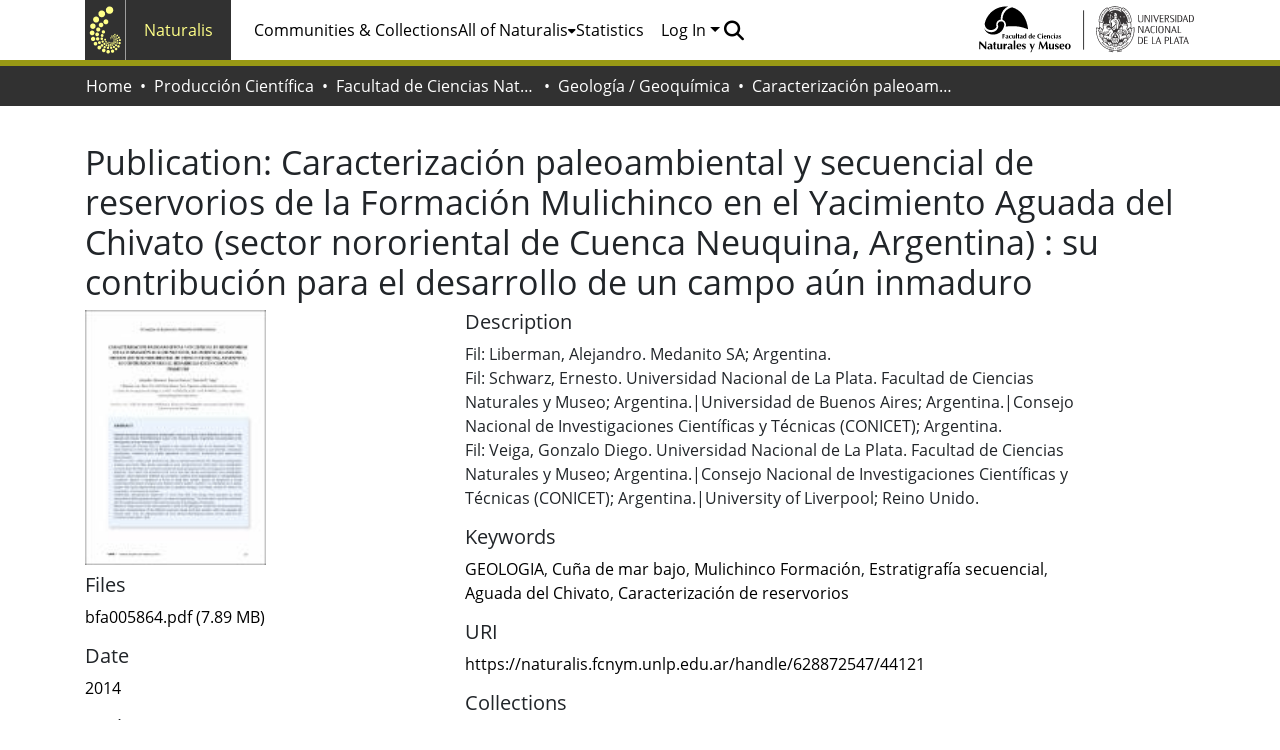

--- FILE ---
content_type: text/html; charset=utf-8
request_url: https://naturalis.fcnym.unlp.edu.ar/entities/publication/0c7e9876-feb7-4203-b9e7-3e7a8a8164a0
body_size: 81386
content:
<!DOCTYPE html><html data-critters-container="" lang="en"><head>
  <meta charset="UTF-8">
  <base href="/">
  <title>Caracterización paleoambiental y secuencial de reservorios de la Formación Mulichinco en el Yacimiento Aguada del Chivato (sector nororiental de Cuenca Neuquina, Argentina) : su contribución para el desarrollo de un campo aún inmaduro</title>
  <meta name="viewport" content="width=device-width,minimum-scale=1">
  <meta http-equiv="cache-control" content="no-store">
<link rel="stylesheet" href="styles.e382c7dd35ca1222.css" media="print" onload="this.media='all'"><noscript><link rel="stylesheet" href="styles.e382c7dd35ca1222.css"></noscript><link rel="stylesheet" type="text/css" class="theme-css" href="fcnym-theme.css"><link rel="icon" href="assets/fcnym/images/favicons/favicon.ico" sizes="any" class="theme-head-tag"><link rel="icon" href="assets/fcnym/images/favicons/favicon.svg" type="image/svg+xml" class="theme-head-tag"><link rel="apple-touch-icon" href="assets/fcnym/images/favicons/apple-touch-icon.png" class="theme-head-tag"><link rel="manifest" href="assets/fcnym/images/favicons/manifest.webmanifest" class="theme-head-tag"><meta name="Generator" content="DSpace 8.1"><meta name="title" content="Caracterización paleoambiental y secuencial de reservorios de la Formación Mulichinco en el Yacimiento Aguada del Chivato (sector nororiental de Cuenca Neuquina, Argentina) : su contribución para el desarrollo de un campo aún inmaduro"><meta name="citation_title" content="Caracterización paleoambiental y secuencial de reservorios de la Formación Mulichinco en el Yacimiento Aguada del Chivato (sector nororiental de Cuenca Neuquina, Argentina) : su contribución para el desarrollo de un campo aún inmaduro"><meta name="citation_author" content="Liberman, Alejandro"><meta name="citation_author" content="Schwarz, Ernesto"><meta name="citation_author" content="Veiga, Gonzalo Diego"><meta name="citation_publication_date" content="2014"><meta name="citation_language" content="spa"><meta name="citation_keywords" content="GEOLOGIA; Cuña de mar bajo; Mulichinco Formación; Estratigrafía secuencial; Aguada del Chivato; Caracterización de reservorios"><meta name="citation_abstract_html_url" content="https://naturalis.fcnym.unlp.edu.ar/handle/628872547/44121"><style ng-app-id="dspace-angular">#skip-to-main-content[_ngcontent-dspace-angular-c2515629784]{position:absolute;top:-40px;left:0;opacity:0;transition:opacity .3s;z-index:calc(var(--ds-nav-z-index) + 1);border-top-left-radius:0;border-top-right-radius:0;border-bottom-left-radius:0}#skip-to-main-content[_ngcontent-dspace-angular-c2515629784]:focus{opacity:1;top:0}</style><style ng-app-id="dspace-angular">.notifications-wrapper{z-index:var(--bs-zindex-popover);text-align:right;overflow-wrap:break-word;word-wrap:break-word;-ms-word-break:break-all;word-break:break-all;word-break:break-word;hyphens:auto}.notifications-wrapper .notification{display:block}.notifications-wrapper.left{left:0}.notifications-wrapper.top{top:0}.notifications-wrapper.right{right:0}.notifications-wrapper.bottom{bottom:0}.notifications-wrapper.center{left:50%;transform:translate(-50%)}.notifications-wrapper.middle{top:50%;transform:translateY(-50%)}.notifications-wrapper.middle.center{transform:translate(-50%,-50%)}@media screen and (max-width: 576px){.notifications-wrapper{width:auto;left:0;right:0}}
</style><style ng-app-id="dspace-angular">.live-region[_ngcontent-dspace-angular-c880772052]{position:fixed;bottom:0;left:0;right:0;padding-left:60px;height:90px;line-height:18px;color:var(--bs-white);background-color:var(--bs-dark);opacity:.94;z-index:var(--ds-live-region-z-index)}</style><style ng-app-id="dspace-angular">[_nghost-dspace-angular-c1992695548]{position:fixed;left:0;top:0;z-index:var(--ds-sidebar-z-index)}[_nghost-dspace-angular-c1992695548]   nav#admin-sidebar[_ngcontent-dspace-angular-c1992695548]{max-width:var(--ds-admin-sidebar-fixed-element-width);display:flex;flex-direction:column;flex-wrap:nowrap}[_nghost-dspace-angular-c1992695548]   nav#admin-sidebar[_ngcontent-dspace-angular-c1992695548]   div#sidebar-top-level-items-container[_ngcontent-dspace-angular-c1992695548]{flex:1 1 auto;overflow-x:hidden;overflow-y:auto}[_nghost-dspace-angular-c1992695548]   nav#admin-sidebar[_ngcontent-dspace-angular-c1992695548]   div#sidebar-top-level-items-container[_ngcontent-dspace-angular-c1992695548]::-webkit-scrollbar{width:var(--ds-dark-scrollbar-width);height:3px}[_nghost-dspace-angular-c1992695548]   nav#admin-sidebar[_ngcontent-dspace-angular-c1992695548]   div#sidebar-top-level-items-container[_ngcontent-dspace-angular-c1992695548]::-webkit-scrollbar-button{background-color:var(--ds-dark-scrollbar-bg)}[_nghost-dspace-angular-c1992695548]   nav#admin-sidebar[_ngcontent-dspace-angular-c1992695548]   div#sidebar-top-level-items-container[_ngcontent-dspace-angular-c1992695548]::-webkit-scrollbar-track{background-color:var(--ds-dark-scrollbar-alt-bg)}[_nghost-dspace-angular-c1992695548]   nav#admin-sidebar[_ngcontent-dspace-angular-c1992695548]   div#sidebar-top-level-items-container[_ngcontent-dspace-angular-c1992695548]::-webkit-scrollbar-track-piece{background-color:var(--ds-dark-scrollbar-bg)}[_nghost-dspace-angular-c1992695548]   nav#admin-sidebar[_ngcontent-dspace-angular-c1992695548]   div#sidebar-top-level-items-container[_ngcontent-dspace-angular-c1992695548]::-webkit-scrollbar-thumb{height:50px;background-color:var(--ds-dark-scrollbar-fg);border-radius:3px}[_nghost-dspace-angular-c1992695548]   nav#admin-sidebar[_ngcontent-dspace-angular-c1992695548]   div#sidebar-top-level-items-container[_ngcontent-dspace-angular-c1992695548]::-webkit-scrollbar-corner{background-color:var(--ds-dark-scrollbar-alt-bg)}[_nghost-dspace-angular-c1992695548]   nav#admin-sidebar[_ngcontent-dspace-angular-c1992695548]   div#sidebar-top-level-items-container[_ngcontent-dspace-angular-c1992695548]::-webkit-resizer{background-color:var(--ds-dark-scrollbar-bg)}[_nghost-dspace-angular-c1992695548]   nav#admin-sidebar[_ngcontent-dspace-angular-c1992695548]   img#admin-sidebar-logo[_ngcontent-dspace-angular-c1992695548]{height:var(--ds-admin-sidebar-logo-height)}[_nghost-dspace-angular-c1992695548]   nav#admin-sidebar[_ngcontent-dspace-angular-c1992695548]     .sidebar-full-width-container{width:100%;padding-left:0;padding-right:0;margin-left:0;margin-right:0}[_nghost-dspace-angular-c1992695548]   nav#admin-sidebar[_ngcontent-dspace-angular-c1992695548]     .sidebar-item{padding-top:var(--ds-admin-sidebar-item-padding);padding-bottom:var(--ds-admin-sidebar-item-padding)}[_nghost-dspace-angular-c1992695548]   nav#admin-sidebar[_ngcontent-dspace-angular-c1992695548]     .sidebar-section-wrapper{display:flex;flex-direction:row;flex-wrap:nowrap;align-items:stretch}[_nghost-dspace-angular-c1992695548]   nav#admin-sidebar[_ngcontent-dspace-angular-c1992695548]     .sidebar-section-wrapper>.sidebar-fixed-element-wrapper{min-width:var(--ds-admin-sidebar-fixed-element-width);flex:1 1 auto;display:flex;flex-direction:row;justify-content:center;align-items:center}[_nghost-dspace-angular-c1992695548]   nav#admin-sidebar[_ngcontent-dspace-angular-c1992695548]     .sidebar-section-wrapper>.sidebar-collapsible-element-outer-wrapper{display:flex;flex-wrap:wrap;justify-content:flex-end;max-width:calc(100% - var(--ds-admin-sidebar-fixed-element-width));padding-left:var(--ds-dark-scrollbar-width);overflow-x:hidden}[_nghost-dspace-angular-c1992695548]   nav#admin-sidebar[_ngcontent-dspace-angular-c1992695548]     .sidebar-section-wrapper>.sidebar-collapsible-element-outer-wrapper>.sidebar-collapsible-element-inner-wrapper{min-width:calc(var(--ds-admin-sidebar-collapsible-element-width) - var(--ds-dark-scrollbar-width));height:100%;padding-right:var(--ds-admin-sidebar-item-padding)}[_nghost-dspace-angular-c1992695548]   nav#admin-sidebar[_ngcontent-dspace-angular-c1992695548]{background-color:var(--ds-admin-sidebar-bg)}[_nghost-dspace-angular-c1992695548]   nav#admin-sidebar[_ngcontent-dspace-angular-c1992695548]    {color:#fff}[_nghost-dspace-angular-c1992695548]   nav#admin-sidebar[_ngcontent-dspace-angular-c1992695548]     a{color:var(--ds-admin-sidebar-link-color);text-decoration:none}[_nghost-dspace-angular-c1992695548]   nav#admin-sidebar[_ngcontent-dspace-angular-c1992695548]     a:hover, [_nghost-dspace-angular-c1992695548]   nav#admin-sidebar[_ngcontent-dspace-angular-c1992695548]     a:focus{color:var(--ds-admin-sidebar-link-hover-color)}[_nghost-dspace-angular-c1992695548]   nav#admin-sidebar[_ngcontent-dspace-angular-c1992695548]   div#sidebar-header-container[_ngcontent-dspace-angular-c1992695548]{background-color:var(--ds-admin-sidebar-header-bg)}[_nghost-dspace-angular-c1992695548]   nav#admin-sidebar[_ngcontent-dspace-angular-c1992695548]   div#sidebar-header-container[_ngcontent-dspace-angular-c1992695548]   .sidebar-fixed-element-wrapper[_ngcontent-dspace-angular-c1992695548]{background-color:var(--ds-admin-sidebar-header-bg)}  .browser-firefox-windows{--ds-dark-scrollbar-width: 20px}</style><style ng-app-id="dspace-angular">@media (max-width: 991.98px){.container[_ngcontent-dspace-angular-c1527539856]{width:100%;max-width:none}}</style><style ng-app-id="dspace-angular">@media screen and (max-width: 768px){.open[_nghost-dspace-angular-c3329947752]{background-color:var(--bs-white);top:0;position:sticky}}</style><style ng-app-id="dspace-angular">@charset "UTF-8";.nav-breadcrumb[_ngcontent-dspace-angular-c1133128215]{background-color:var(--ds-breadcrumb-bg)}.breadcrumb[_ngcontent-dspace-angular-c1133128215]{border-radius:0;padding-bottom:calc(var(--ds-content-spacing) / 2);padding-top:calc(var(--ds-content-spacing) / 2);background-color:var(--ds-breadcrumb-bg)}li.breadcrumb-item[_ngcontent-dspace-angular-c1133128215]{display:flex}.breadcrumb-item-limiter[_ngcontent-dspace-angular-c1133128215]{display:inline-block;max-width:var(--ds-breadcrumb-max-length)}.breadcrumb-item-limiter[_ngcontent-dspace-angular-c1133128215] > *[_ngcontent-dspace-angular-c1133128215]{max-width:100%;display:block}li.breadcrumb-item[_ngcontent-dspace-angular-c1133128215]   a[_ngcontent-dspace-angular-c1133128215]{color:var(--ds-breadcrumb-link-color)}li.breadcrumb-item.active[_ngcontent-dspace-angular-c1133128215]{color:var(--ds-breadcrumb-link-active-color)}.breadcrumb-item[_ngcontent-dspace-angular-c1133128215] + .breadcrumb-item[_ngcontent-dspace-angular-c1133128215]:before{display:block;content:"\2022"!important}</style><style ng-app-id="dspace-angular">[_nghost-dspace-angular-c2080145064]   footer[_ngcontent-dspace-angular-c2080145064]{background-color:var(--ds-footer-bg);text-align:center;z-index:var(--ds-footer-z-index);border-top:var(--ds-footer-border);padding:var(--ds-footer-padding)}[_nghost-dspace-angular-c2080145064]   footer[_ngcontent-dspace-angular-c2080145064]   p[_ngcontent-dspace-angular-c2080145064]{margin:0}[_nghost-dspace-angular-c2080145064]   footer[_ngcontent-dspace-angular-c2080145064]   div[_ngcontent-dspace-angular-c2080145064] > img[_ngcontent-dspace-angular-c2080145064]{height:var(--ds-footer-logo-height)}[_nghost-dspace-angular-c2080145064]   footer[_ngcontent-dspace-angular-c2080145064]   .top-footer[_ngcontent-dspace-angular-c2080145064]{background-color:var(--ds-top-footer-bg);padding:var(--ds-footer-padding);margin:calc(var(--ds-footer-padding) * -1)}[_nghost-dspace-angular-c2080145064]   footer[_ngcontent-dspace-angular-c2080145064]   .bottom-footer[_ngcontent-dspace-angular-c2080145064]   ul[_ngcontent-dspace-angular-c2080145064]   li[_ngcontent-dspace-angular-c2080145064]{display:inline-flex}[_nghost-dspace-angular-c2080145064]   footer[_ngcontent-dspace-angular-c2080145064]   .bottom-footer[_ngcontent-dspace-angular-c2080145064]   ul[_ngcontent-dspace-angular-c2080145064]   li[_ngcontent-dspace-angular-c2080145064]   a[_ngcontent-dspace-angular-c2080145064]{padding:0 calc(var(--bs-spacer) / 2);color:inherit}[_nghost-dspace-angular-c2080145064]   footer[_ngcontent-dspace-angular-c2080145064]   .bottom-footer[_ngcontent-dspace-angular-c2080145064]   ul[_ngcontent-dspace-angular-c2080145064]   li[_ngcontent-dspace-angular-c2080145064]:not(:last-child):after{content:"";border-right:1px var(--bs-secondary) solid}</style><style ng-app-id="dspace-angular">.source-logo[_ngcontent-dspace-angular-c550981753]{max-height:var(--ds-header-logo-height)}.source-logo-container[_ngcontent-dspace-angular-c550981753]{width:var(--ds-qa-logo-width);display:flex;justify-content:center}.sections-gap[_ngcontent-dspace-angular-c550981753]{gap:1rem}</style><style ng-app-id="dspace-angular">[_nghost-dspace-angular-c4059643400]{display:none}</style><style ng-app-id="dspace-angular">[_nghost-dspace-angular-c46866287]{width:100%}</style><style ng-app-id="dspace-angular">[_nghost-dspace-angular-c1195960852]{display:block}ds-listable-object-component-loader[_ngcontent-dspace-angular-c1195960852]{margin-bottom:10px;display:block}</style><style ng-app-id="dspace-angular">[_nghost-dspace-angular-c890813688]   .simple-view-element[_ngcontent-dspace-angular-c890813688]{margin-bottom:15px}[_nghost-dspace-angular-c890813688]   .simple-view-element-header[_ngcontent-dspace-angular-c890813688]{font-size:1.25rem}</style><style ng-app-id="dspace-angular">.navbar-brand[_ngcontent-dspace-angular-c2081251531]   img[_ngcontent-dspace-angular-c2081251531]{max-height:var(--ds-header-logo-height);max-width:100%}@media screen and (max-width: 576px){.navbar-brand[_ngcontent-dspace-angular-c2081251531]   img[_ngcontent-dspace-angular-c2081251531]{max-height:var(--ds-header-logo-height-xs)}}.navbar-toggler[_ngcontent-dspace-angular-c2081251531]   .navbar-toggler-icon[_ngcontent-dspace-angular-c2081251531]{background-image:none!important;line-height:1.5}.navbar[_ngcontent-dspace-angular-c2081251531]     a{color:var(--ds-header-icon-color)}.navbar[_ngcontent-dspace-angular-c2081251531]     a:hover, .navbar[_ngcontent-dspace-angular-c2081251531]     a:focus{color:var(--ds-header-icon-color-hover)}</style><style ng-app-id="dspace-angular">[_nghost-dspace-angular-c1134291627]{--ds-expandable-navbar-height: auto}[_nghost-dspace-angular-c1134291627]   nav.navbar[_ngcontent-dspace-angular-c1134291627]{background-color:var(--ds-navbar-bg);align-items:baseline;padding:0}@media screen and (max-width: 767.98px){[_nghost-dspace-angular-c1134291627]   .navbar[_ngcontent-dspace-angular-c1134291627]{width:100vw;background-color:var(--bs-white);position:absolute;overflow:hidden;height:0;z-index:var(--ds-nav-z-index)}[_nghost-dspace-angular-c1134291627]   .navbar.open[_ngcontent-dspace-angular-c1134291627]{height:auto;min-height:100vh;border-bottom:1px var(--ds-header-navbar-border-bottom-color) solid}}@media screen and (min-width: 768px){[_nghost-dspace-angular-c1134291627]   .reset-padding-md[_ngcontent-dspace-angular-c1134291627]{margin-left:calc(var(--bs-spacer) / -1);margin-right:calc(var(--bs-spacer) / -1)}}@media screen and (max-width: 767.98px){[_nghost-dspace-angular-c1134291627]   .navbar-expand-md.navbar-container[_ngcontent-dspace-angular-c1134291627]{padding:0}[_nghost-dspace-angular-c1134291627]   .navbar-expand-md.navbar-container[_ngcontent-dspace-angular-c1134291627] > .navbar-inner-container[_ngcontent-dspace-angular-c1134291627]{padding:0 var(--bs-spacer)}}[_nghost-dspace-angular-c1134291627]   #main-navbar[_ngcontent-dspace-angular-c1134291627]     .ds-menu-item, [_nghost-dspace-angular-c1134291627]   #main-navbar[_ngcontent-dspace-angular-c1134291627]     .ds-menu-toggler-wrapper{white-space:nowrap;text-decoration:none}[_nghost-dspace-angular-c1134291627]   #main-navbar[_ngcontent-dspace-angular-c1134291627]     .dropdown-menu{padding:.5rem!important}[_nghost-dspace-angular-c1134291627]   #main-navbar[_ngcontent-dspace-angular-c1134291627]     .ds-menu-item{display:block;color:var(--ds-navbar-link-color);padding:.5rem 0}[_nghost-dspace-angular-c1134291627]   #main-navbar[_ngcontent-dspace-angular-c1134291627]     .ds-menu-item:hover, [_nghost-dspace-angular-c1134291627]   #main-navbar[_ngcontent-dspace-angular-c1134291627]     .ds-menu-item:focus{color:var(--ds-navbar-link-color-hover)}</style><style ng-app-id="dspace-angular">#loginDropdownMenu[_ngcontent-dspace-angular-c3728462773], #logoutDropdownMenu[_ngcontent-dspace-angular-c3728462773]{min-width:330px;z-index:1002}#loginDropdownMenu[_ngcontent-dspace-angular-c3728462773]{min-height:75px}.dropdown-item.active[_ngcontent-dspace-angular-c3728462773], .dropdown-item[_ngcontent-dspace-angular-c3728462773]:active, .dropdown-item[_ngcontent-dspace-angular-c3728462773]:hover, .dropdown-item[_ngcontent-dspace-angular-c3728462773]:focus{background-color:#0000!important}.loginLink[_ngcontent-dspace-angular-c3728462773], .dropdownLogin[_ngcontent-dspace-angular-c3728462773], .logoutLink[_ngcontent-dspace-angular-c3728462773], .dropdownLogout[_ngcontent-dspace-angular-c3728462773]{color:var(--ds-header-icon-color)}.loginLink[_ngcontent-dspace-angular-c3728462773]:hover, .loginLink[_ngcontent-dspace-angular-c3728462773]:focus, .dropdownLogin[_ngcontent-dspace-angular-c3728462773]:hover, .dropdownLogin[_ngcontent-dspace-angular-c3728462773]:focus, .logoutLink[_ngcontent-dspace-angular-c3728462773]:hover, .logoutLink[_ngcontent-dspace-angular-c3728462773]:focus, .dropdownLogout[_ngcontent-dspace-angular-c3728462773]:hover, .dropdownLogout[_ngcontent-dspace-angular-c3728462773]:focus{color:var(--ds-header-icon-color-hover)}.dropdownLogin[_ngcontent-dspace-angular-c3728462773]:not(:focus-visible).active, .dropdownLogin[_ngcontent-dspace-angular-c3728462773]:not(:focus-visible):active, .dropdownLogin[_ngcontent-dspace-angular-c3728462773]:not(:focus-visible).active:focus, .dropdownLogin[_ngcontent-dspace-angular-c3728462773]:not(:focus-visible):active:focus, .dropdownLogout[_ngcontent-dspace-angular-c3728462773]:not(:focus-visible).active, .dropdownLogout[_ngcontent-dspace-angular-c3728462773]:not(:focus-visible):active, .dropdownLogout[_ngcontent-dspace-angular-c3728462773]:not(:focus-visible).active:focus, .dropdownLogout[_ngcontent-dspace-angular-c3728462773]:not(:focus-visible):active:focus{box-shadow:unset}</style><style ng-app-id="dspace-angular">input[type=text][_ngcontent-dspace-angular-c19937930]{margin-top:calc(-.5 * var(--bs-font-size-base));background-color:#fff!important;border-color:var(--ds-header-icon-color)}input[type=text].collapsed[_ngcontent-dspace-angular-c19937930]{opacity:0}.submit-icon[_ngcontent-dspace-angular-c19937930]{cursor:pointer;position:sticky;top:0;border:0!important;color:var(--ds-header-icon-color)}.submit-icon[_ngcontent-dspace-angular-c19937930]:hover, .submit-icon[_ngcontent-dspace-angular-c19937930]:focus{color:var(--ds-header-icon-color-hover)}@media screen and (max-width: 768px){.query[_ngcontent-dspace-angular-c19937930]:focus{max-width:250px!important;width:40vw!important}}</style><style ng-app-id="dspace-angular">[_nghost-dspace-angular-c32708075]   .ds-menu-item[_ngcontent-dspace-angular-c32708075]{display:inline-block}</style><style ng-app-id="dspace-angular">[_nghost-dspace-angular-c180802516]   .ds-menu-item-wrapper[_ngcontent-dspace-angular-c180802516]{position:relative}[_nghost-dspace-angular-c180802516]   .dropdown-menu[_ngcontent-dspace-angular-c180802516]{overflow:hidden}@media (max-width: 767.98px){[_nghost-dspace-angular-c180802516]   .dropdown-menu[_ngcontent-dspace-angular-c180802516]{border:0;background-color:var(--ds-expandable-navbar-bg)}}@media (min-width: 768px){[_nghost-dspace-angular-c180802516]   .dropdown-menu[_ngcontent-dspace-angular-c180802516]{border-top-left-radius:0;border-top-right-radius:0;background-color:var(--ds-navbar-dropdown-bg)}}[_nghost-dspace-angular-c180802516]   .toggle-menu-icon[_ngcontent-dspace-angular-c180802516], [_nghost-dspace-angular-c180802516]   .toggle-menu-icon[_ngcontent-dspace-angular-c180802516]:hover{text-decoration:none}</style><style ng-app-id="dspace-angular">.login-container[_ngcontent-dspace-angular-c1104073922]{max-width:350px}a[_ngcontent-dspace-angular-c1104073922]{white-space:normal;padding:.25rem .75rem}</style><style ng-app-id="dspace-angular">[_nghost-dspace-angular-c1694367146]   .ds-menu-item[_ngcontent-dspace-angular-c1694367146]{display:inline-block}</style><style ng-app-id="dspace-angular">[_nghost-dspace-angular-c4026808668]     .card{margin-bottom:var(--ds-submission-sections-margin-bottom);overflow:unset}.section-focus[_ngcontent-dspace-angular-c4026808668]{border-radius:var(--bs-border-radius);box-shadow:var(--bs-btn-focus-box-shadow)}[_nghost-dspace-angular-c4026808668]     .card:first-of-type{border-bottom:var(--bs-card-border-width) solid var(--bs-card-border-color)!important;border-bottom-left-radius:var(--bs-card-border-radius)!important;border-bottom-right-radius:var(--bs-card-border-radius)!important}[_nghost-dspace-angular-c4026808668]     .card-header button{box-shadow:none!important;width:100%}</style><style ng-app-id="dspace-angular">.form-login[_ngcontent-dspace-angular-c1918770181]   .form-control[_ngcontent-dspace-angular-c1918770181]:focus{z-index:2}.form-login[_ngcontent-dspace-angular-c1918770181]   input[type=email][_ngcontent-dspace-angular-c1918770181]{margin-bottom:-1px;border-bottom-right-radius:0;border-bottom-left-radius:0}.form-login[_ngcontent-dspace-angular-c1918770181]   input[type=password][_ngcontent-dspace-angular-c1918770181]{border-top-left-radius:0;border-top-right-radius:0}.dropdown-item[_ngcontent-dspace-angular-c1918770181]{white-space:normal;padding:.25rem .75rem}</style><link href="https://naturalis.fcnym.unlp.edu.ar/bitstreams/28de0234-96df-484c-917c-0efc7a0576c6/download" rel="item" type="application/pdf"><link href="https://naturalis.fcnym.unlp.edu.ar/signposting/describedby/0c7e9876-feb7-4203-b9e7-3e7a8a8164a0" rel="describedby" type="application/vnd.datacite.datacite+xml"><link href="https://naturalis.fcnym.unlp.edu.ar/handle/628872547/44121" rel="cite-as"><link href="https://naturalis.fcnym.unlp.edu.ar/signposting/linksets/0c7e9876-feb7-4203-b9e7-3e7a8a8164a0" rel="linkset" type="application/linkset"><link href="https://naturalis.fcnym.unlp.edu.ar/signposting/linksets/0c7e9876-feb7-4203-b9e7-3e7a8a8164a0/json" rel="linkset" type="application/linkset+json"><link href="https://schema.org/AboutPage" rel="type"><link href="https://schema.org/CreativeWork" rel="type"><meta name="citation_pdf_url" content="https://naturalis.fcnym.unlp.edu.ar/bitstreams/28de0234-96df-484c-917c-0efc7a0576c6/download"><style ng-app-id="dspace-angular">[_nghost-dspace-angular-c1893976673]     .ngx-gallery{width:unset!important;height:unset!important}[_nghost-dspace-angular-c1893976673]     ngx-gallery-image{max-width:340px!important}[_nghost-dspace-angular-c1893976673]     ngx-gallery-image .ngx-gallery-image{background-position:left}[_nghost-dspace-angular-c1893976673]     ngx-gallery-image:after{padding-top:75%;display:block;content:""}</style><style ng-app-id="dspace-angular">:host{display:inline-block}:host>*{float:left}.ngx-gallery-layout{width:100%;height:100%;display:flex;flex-direction:column}.ngx-gallery-layout.thumbnails-top ngx-gallery-image{order:2}.ngx-gallery-layout.thumbnails-top ngx-gallery-thumbnails{order:1}.ngx-gallery-layout.thumbnails-bottom ngx-gallery-image{order:1}.ngx-gallery-layout.thumbnails-bottom ngx-gallery-thumbnails{order:2}*{box-sizing:border-box}.ngx-gallery-icon{color:#fff;position:absolute;display:inline-block}.ngx-gallery-icon .ngx-gallery-icon-content{display:block}ngx-gallery-preview{font-size:25px}ngx-gallery-preview .ngx-gallery-icon{z-index:2000}.ngx-gallery-clickable{cursor:pointer}.ngx-gallery-icons-wrapper .ngx-gallery-icon{position:relative;margin-right:5px;margin-top:5px;font-size:20px;cursor:pointer}.ngx-gallery-icons-wrapper{float:right}
</style><style ng-app-id="dspace-angular">.ngx-gallery-active[_nghost-dspace-angular-c3095693190]{width:100%;height:100%;position:fixed;left:0;top:0;background:rgba(0,0,0,.7);z-index:10000;display:inline-block;font-size:50px!important}[_nghost-dspace-angular-c3095693190]{display:none;font-size:50px!important}[_nghost-dspace-angular-c3095693190]   .ngx-gallery-arrow[_ngcontent-dspace-angular-c3095693190]{font-size:50px!important}ngx-gallery-bullets[_ngcontent-dspace-angular-c3095693190]{height:5%;align-items:center;padding:0}.ngx-gallery-preview-img[_ngcontent-dspace-angular-c3095693190]{opacity:0;max-width:90%;max-height:90%;-webkit-user-select:none;user-select:none;transition:transform .5s}.ngx-gallery-preview-img.animation[_ngcontent-dspace-angular-c3095693190]{transition:opacity .5s linear,transform .5s}.ngx-gallery-preview-img.ngx-gallery-active[_ngcontent-dspace-angular-c3095693190]{opacity:1}.ngx-gallery-preview-img.ngx-gallery-grab[_ngcontent-dspace-angular-c3095693190]{cursor:grab}.ngx-gallery-icon.ngx-gallery-spinner[_ngcontent-dspace-angular-c3095693190]{font-size:50px;left:0;display:inline-block}[_nghost-dspace-angular-c3095693190]   .ngx-gallery-preview-top[_ngcontent-dspace-angular-c3095693190]{position:absolute;width:100%;-webkit-user-select:none;user-select:none;font-size:25px}.ngx-gallery-preview-icons[_ngcontent-dspace-angular-c3095693190]{float:right}.ngx-gallery-preview-icons[_ngcontent-dspace-angular-c3095693190]   .ngx-gallery-icon[_ngcontent-dspace-angular-c3095693190]{position:relative;margin-right:10px;margin-top:10px;font-size:25px;cursor:pointer;text-decoration:none}.ngx-gallery-preview-icons[_ngcontent-dspace-angular-c3095693190]   .ngx-gallery-icon.ngx-gallery-icon-disabled[_ngcontent-dspace-angular-c3095693190]{cursor:default;opacity:.4}.ngx-spinner-wrapper[_ngcontent-dspace-angular-c3095693190]{width:50px;height:50px;display:none}.ngx-spinner-wrapper.ngx-gallery-active[_ngcontent-dspace-angular-c3095693190]{display:inline-block}.ngx-gallery-center[_ngcontent-dspace-angular-c3095693190]{position:absolute;left:0;right:0;bottom:0;margin:auto;top:0}.ngx-gallery-preview-text[_ngcontent-dspace-angular-c3095693190]{width:100%;background:rgba(0,0,0,.7);padding:10px;text-align:center;color:#fff;font-size:16px;flex:0 1 auto;z-index:10}.ngx-gallery-preview-wrapper[_ngcontent-dspace-angular-c3095693190]{width:100%;height:100%;display:flex;flex-flow:column}.ngx-gallery-preview-img-wrapper[_ngcontent-dspace-angular-c3095693190]{flex:1 1 auto;position:relative}</style><style ng-app-id="dspace-angular">.ngx-gallery-icon[_ngcontent-dspace-angular-c3095695469]{color:#fff;font-size:25px;position:absolute;z-index:2000;display:inline-block}.ngx-gallery-icon[_ngcontent-dspace-angular-c3095695469]{position:relative;margin-right:10px;margin-top:10px;font-size:25px;cursor:pointer;text-decoration:none}.ngx-gallery-icon[_ngcontent-dspace-angular-c3095695469]   .ngx-gallery-icon-content[_ngcontent-dspace-angular-c3095695469]{display:block}</style><style ng-app-id="dspace-angular">[_nghost-dspace-angular-c2713611356]{width:100%;display:inline-block;position:relative;font-size:25px}.ngx-gallery-image-wrapper[_ngcontent-dspace-angular-c2713611356]{width:100%;height:100%;position:absolute;left:0;top:0;overflow:hidden}.ngx-gallery-image[_ngcontent-dspace-angular-c2713611356]{background-position:center;background-repeat:no-repeat;height:100%;width:100%;position:absolute;top:0}.ngx-gallery-image-size-cover[_ngcontent-dspace-angular-c2713611356]   .ngx-gallery-image[_ngcontent-dspace-angular-c2713611356]{background-size:cover}.ngx-gallery-image-size-contain[_ngcontent-dspace-angular-c2713611356]   .ngx-gallery-image[_ngcontent-dspace-angular-c2713611356]{background-size:contain}.ngx-gallery-animation-fade[_ngcontent-dspace-angular-c2713611356]   .ngx-gallery-image[_ngcontent-dspace-angular-c2713611356]{left:0;opacity:1;transition:.5s ease-in-out}.ngx-gallery-animation-fade[_ngcontent-dspace-angular-c2713611356]   .ngx-gallery-image.ngx-gallery-active[_ngcontent-dspace-angular-c2713611356]{opacity:1}.ngx-gallery-animation-rotate[_ngcontent-dspace-angular-c2713611356]   .ngx-gallery-image[_ngcontent-dspace-angular-c2713611356]{transition:1s ease;transform:scale(1) rotate(0);left:0;opacity:1}.ngx-gallery-animation-zoom[_ngcontent-dspace-angular-c2713611356]   .ngx-gallery-image[_ngcontent-dspace-angular-c2713611356]{transition:1s ease;transform:scale(1);left:0;opacity:1}.ngx-gallery-image-text[_ngcontent-dspace-angular-c2713611356]{width:100%;background:rgba(0,0,0,.7);padding:10px;text-align:center;color:#fff;font-size:16px;position:absolute;bottom:0;z-index:10}</style><style ng-app-id="dspace-angular">.ngx-gallery-arrow-wrapper[_ngcontent-dspace-angular-c4111197155]{position:absolute;height:100%;width:1px;display:table;table-layout:fixed}.ngx-gallery-preview-img-wrapper[_ngcontent-dspace-angular-c4111197155]   .ngx-gallery-arrow-wrapper[_ngcontent-dspace-angular-c4111197155]{z-index:10001}.ngx-gallery-arrow-left[_ngcontent-dspace-angular-c4111197155]{left:0}.ngx-gallery-arrow-right[_ngcontent-dspace-angular-c4111197155]{right:0}.ngx-gallery-arrow[_ngcontent-dspace-angular-c4111197155]{top:50%;transform:translateY(-50%);cursor:pointer}.ngx-gallery-arrow.ngx-gallery-disabled[_ngcontent-dspace-angular-c4111197155]{opacity:.6;cursor:default}.ngx-gallery-arrow-left[_ngcontent-dspace-angular-c4111197155]   .ngx-gallery-arrow[_ngcontent-dspace-angular-c4111197155]{left:10px}.ngx-gallery-arrow-right[_ngcontent-dspace-angular-c4111197155]   .ngx-gallery-arrow[_ngcontent-dspace-angular-c4111197155]{right:10px}</style></head>

<body>
  <ds-app _nghost-dspace-angular-c1010256252="" ng-version="17.3.12" ng-server-context="ssr"><ds-root _ngcontent-dspace-angular-c1010256252="" data-used-theme="fcnym"><ds-themed-root _nghost-dspace-angular-c2515629784="" class="ng-tns-c2515629784-0 ng-star-inserted"><button _ngcontent-dspace-angular-c2515629784="" id="skip-to-main-content" class="sr-only ng-tns-c2515629784-0"> Skip to main content
</button><div _ngcontent-dspace-angular-c2515629784="" class="outer-wrapper ng-tns-c2515629784-0 ng-trigger ng-trigger-slideSidebarPadding" style="padding-left: 0;"><ds-admin-sidebar _ngcontent-dspace-angular-c2515629784="" class="ng-tns-c2515629784-0" data-used-theme="fcnym"><ds-themed-admin-sidebar _nghost-dspace-angular-c1992695548="" class="ng-tns-c1992695548-1 ng-star-inserted" style=""><!----></ds-themed-admin-sidebar><!----></ds-admin-sidebar><div _ngcontent-dspace-angular-c2515629784="" class="inner-wrapper ng-tns-c2515629784-0"><ds-system-wide-alert-banner _ngcontent-dspace-angular-c2515629784="" class="ng-tns-c2515629784-0" _nghost-dspace-angular-c296375887=""><!----></ds-system-wide-alert-banner><ds-header-navbar-wrapper _ngcontent-dspace-angular-c2515629784="" class="ng-tns-c2515629784-0" data-used-theme="fcnym"><ds-themed-header-navbar-wrapper _nghost-dspace-angular-c3329947752="" class="ng-star-inserted" style=""><div _ngcontent-dspace-angular-c3329947752="" id="header-navbar-wrapper" class=""><ds-header _ngcontent-dspace-angular-c3329947752="" data-used-theme="fcnym"><ds-themed-header _nghost-dspace-angular-c2081251531="" class="ng-star-inserted"><header _ngcontent-dspace-angular-c2081251531=""><div _ngcontent-dspace-angular-c2081251531="" class="container"><div _ngcontent-dspace-angular-c2081251531="" class="d-flex flex-row justify-content-between"><div _ngcontent-dspace-angular-c2081251531="" class="bar1"><nav _ngcontent-dspace-angular-c2081251531="" role="navigation" class="navbar navbar-light navbar-expand-md flex-shrink-0 px-0" aria-label="User profile bar"><ul _ngcontent-dspace-angular-c2081251531="" class="navbar-nav me-auto naturalis_logo"><li _ngcontent-dspace-angular-c2081251531="" class="ng-star-inserted"><div _ngcontent-dspace-angular-c2081251531="" class="nav-item navbar-section text-md-center"><a _ngcontent-dspace-angular-c2081251531="" href="/home" class="nav-item nav-link naturalis_logo"><img _ngcontent-dspace-angular-c2081251531="" src="/assets/fcnym/images/naturalis_logo.svg" class="logo_menu naturalis"></a></div></li><li _ngcontent-dspace-angular-c2081251531="" class="ng-star-inserted"><div _ngcontent-dspace-angular-c2081251531="" class="nav-item navbar-section text-md-center"><a _ngcontent-dspace-angular-c2081251531="" href="/home" class="nav-item nav-link naturalis">Naturalis</a></div></li></ul><div _ngcontent-dspace-angular-c2081251531="" class="pl-2"><button _ngcontent-dspace-angular-c2081251531="" type="button" aria-controls="collapsingNav" aria-expanded="false" class="navbar-toggler" aria-label="Toggle navigation"><span _ngcontent-dspace-angular-c2081251531="" aria-hidden="true" class="navbar-toggler-icon fas fa-bars fa-fw"></span></button></div><ds-navbar _ngcontent-dspace-angular-c2081251531="" data-used-theme="fcnym"><ds-themed-navbar _nghost-dspace-angular-c1134291627="" class="ng-tns-c1134291627-4 ng-star-inserted" style=""><nav _ngcontent-dspace-angular-c1134291627="" role="navigation" id="main-navbar" class="navbar navbar-light navbar-expand-md px-md-0 pt-md-0 pt-3 navbar-container ng-tns-c1134291627-4 ng-trigger ng-trigger-slideMobileNav" aria-label="Main navigation bar"><div _ngcontent-dspace-angular-c1134291627="" class="navbar-inner-container w-100 ng-tns-c1134291627-4 container"><div _ngcontent-dspace-angular-c1134291627="" class="w-100 ng-tns-c1134291627-4"><div _ngcontent-dspace-angular-c1134291627="" id="collapsingNav" class="ng-tns-c1134291627-4"><!----><div _ngcontent-dspace-angular-c1134291627="" class="navbar-nav align-items-md-center mr-auto shadow-none gapx-3 ng-tns-c1134291627-4"><ds-navbar-section _nghost-dspace-angular-c693881525="" class="ng-star-inserted" style=""><div _ngcontent-dspace-angular-c693881525="" class="ds-menu-item-wrapper text-md-center" id="navbar-section-browse_global_communities_and_collections"><ds-link-menu-item _nghost-dspace-angular-c32708075="" class="ng-star-inserted"><a _ngcontent-dspace-angular-c32708075="" role="menuitem" href="/community-list" class="ds-menu-item" data-test="link-menu-item.menu.section.browse_global_communities_and_collections">Communities &amp; Collections</a></ds-link-menu-item><!----></div></ds-navbar-section><!----><!----><ds-expandable-navbar-section class="ng-star-inserted" style="" data-used-theme="fcnym"><ds-themed-expandable-navbar-section _nghost-dspace-angular-c180802516="" class="ng-tns-c180802516-7 ng-star-inserted"><div _ngcontent-dspace-angular-c180802516="" data-test="navbar-section-wrapper" class="ds-menu-item-wrapper text-md-center ng-tns-c180802516-7" id="expandable-navbar-section-browse_global"><a _ngcontent-dspace-angular-c180802516="" href="javascript:void(0);" routerlinkactive="active" role="menuitem" aria-haspopup="menu" data-test="navbar-section-toggler" class="d-flex flex-row flex-nowrap align-items-center gapx-1 ds-menu-toggler-wrapper ng-tns-c180802516-7" aria-expanded="false" aria-controls="expandable-navbar-section-browse_global-dropdown"><span _ngcontent-dspace-angular-c180802516="" class="flex-fill ng-tns-c180802516-7"><ds-text-menu-item _nghost-dspace-angular-c1694367146="" class="ng-star-inserted"><span _ngcontent-dspace-angular-c1694367146="" class="ds-menu-item">All of Naturalis</span></ds-text-menu-item><!----></span><i _ngcontent-dspace-angular-c180802516="" aria-hidden="true" class="fas fa-caret-down fa-xs toggle-menu-icon ng-tns-c180802516-7"></i></a><!----></div></ds-themed-expandable-navbar-section><!----></ds-expandable-navbar-section><!----><!----><ds-navbar-section _nghost-dspace-angular-c693881525="" class="ng-star-inserted"><div _ngcontent-dspace-angular-c693881525="" class="ds-menu-item-wrapper text-md-center" id="navbar-section-statistics_item_0c7e9876-feb7-4203-b9e7-3e7a8a8164a0"><ds-link-menu-item _nghost-dspace-angular-c32708075="" class="ng-star-inserted"><a _ngcontent-dspace-angular-c32708075="" role="menuitem" href="/statistics/items/0c7e9876-feb7-4203-b9e7-3e7a8a8164a0" class="ds-menu-item" data-test="link-menu-item.menu.section.statistics">Statistics</a></ds-link-menu-item><!----></div></ds-navbar-section><!----><!----><!----></div></div></div></div></nav></ds-themed-navbar><!----></ds-navbar><ds-auth-nav-menu _ngcontent-dspace-angular-c2081251531="" data-used-theme="fcnym"><ds-themed-auth-nav-menu _nghost-dspace-angular-c3728462773="" class="ng-tns-c3728462773-5 ng-star-inserted" style=""><div _ngcontent-dspace-angular-c3728462773="" data-test="auth-nav" class="navbar-nav mr-auto ng-tns-c3728462773-5 ng-star-inserted"><div _ngcontent-dspace-angular-c3728462773="" class="nav-item ng-tns-c3728462773-5 ng-star-inserted"><div _ngcontent-dspace-angular-c3728462773="" ngbdropdown="" display="dynamic" placement="bottom-right" class="d-inline-block ng-tns-c3728462773-5 ng-trigger ng-trigger-fadeInOut dropdown"><a _ngcontent-dspace-angular-c3728462773="" href="javascript:void(0);" role="menuitem" aria-haspopup="menu" aria-controls="loginDropdownMenu" ngbdropdowntoggle="" class="dropdown-toggle dropdownLogin px-0.5 ng-tns-c3728462773-5" aria-label="Log In" aria-expanded="false">Log In</a><div _ngcontent-dspace-angular-c3728462773="" id="loginDropdownMenu" ngbdropdownmenu="" role="menu" class="ng-tns-c3728462773-5 dropdown-menu" aria-label="Log In" x-placement="bottom-right"><ds-log-in _ngcontent-dspace-angular-c3728462773="" class="ng-tns-c3728462773-5" data-used-theme="fcnym"><ds-themed-log-in _nghost-dspace-angular-c1104073922="" class="ng-star-inserted"><!----><div _ngcontent-dspace-angular-c1104073922="" class="px-4 py-3 mx-auto login-container ng-star-inserted"><ds-log-in-container _ngcontent-dspace-angular-c1104073922="" _nghost-dspace-angular-c4026808668="" class="ng-star-inserted"><ds-log-in-password _nghost-dspace-angular-c1918770181="" class="ng-tns-c1918770181-8 ng-star-inserted"><form _ngcontent-dspace-angular-c1918770181="" novalidate="" class="form-login ng-tns-c1918770181-8 ng-untouched ng-pristine ng-invalid"><input _ngcontent-dspace-angular-c1918770181="" autocomplete="username" autofocus="" formcontrolname="email" required="" type="email" class="form-control form-control-lg position-relative ng-tns-c1918770181-8 ng-untouched ng-pristine ng-invalid" placeholder="Email address" aria-label="Email address" value=""><input _ngcontent-dspace-angular-c1918770181="" autocomplete="current-password" formcontrolname="password" required="" type="password" class="form-control form-control-lg position-relative mb-3 ng-tns-c1918770181-8 ng-untouched ng-pristine ng-invalid" placeholder="Password" aria-label="Password" value=""><!----><!----><button _ngcontent-dspace-angular-c1918770181="" type="submit" class="btn btn-lg btn-primary btn-block mt-3 ng-tns-c1918770181-8 disabled" aria-disabled="true"><i _ngcontent-dspace-angular-c1918770181="" class="fas fa-sign-in-alt ng-tns-c1918770181-8"></i> Log in</button></form><div _ngcontent-dspace-angular-c1918770181="" class="mt-2 ng-tns-c1918770181-8 ng-star-inserted"><a _ngcontent-dspace-angular-c1918770181="" role="menuitem" class="dropdown-item ng-tns-c1918770181-8 ng-star-inserted" href="/register">New user? Click here to register.</a><!----><a _ngcontent-dspace-angular-c1918770181="" role="menuitem" class="dropdown-item ng-tns-c1918770181-8 ng-star-inserted" href="/forgot">Have you forgotten your password?</a><!----></div><!----><!----></ds-log-in-password><!----></ds-log-in-container><!----><!----><!----></div><!----></ds-themed-log-in><!----></ds-log-in></div></div></div><!----><!----></div><!----><!----></ds-themed-auth-nav-menu><!----></ds-auth-nav-menu><ds-search-navbar _ngcontent-dspace-angular-c2081251531="" data-used-theme="fcnym"><ds-themed-search-navbar _nghost-dspace-angular-c19937930="" class="ng-tns-c19937930-6 ng-star-inserted" style=""><div _ngcontent-dspace-angular-c19937930="" class="ng-tns-c19937930-6" title="Search"><div _ngcontent-dspace-angular-c19937930="" class="d-inline-block position-relative ng-tns-c19937930-6"><form _ngcontent-dspace-angular-c19937930="" novalidate="" autocomplete="on" class="d-flex ng-tns-c19937930-6 ng-untouched ng-pristine ng-valid"><input _ngcontent-dspace-angular-c19937930="" name="query" formcontrolname="query" type="text" class="bg-transparent position-absolute form-control dropdown-menu-right pl-1 pr-4 ng-tns-c19937930-6 display ng-trigger ng-trigger-toggleAnimation ng-untouched ng-pristine ng-valid" placeholder="" tabindex="-1" aria-label="Search" value="" style="width: 0; opacity: 0;"><button _ngcontent-dspace-angular-c19937930="" type="button" class="submit-icon btn btn-link btn-link-inline ng-tns-c19937930-6" aria-label="Submit search"><em _ngcontent-dspace-angular-c19937930="" class="fas fa-search fa-lg fa-fw ng-tns-c19937930-6"></em></button></form></div></div></ds-themed-search-navbar><!----></ds-search-navbar></nav></div><div _ngcontent-dspace-angular-c2081251531="" class="bar2"><a _ngcontent-dspace-angular-c2081251531="" href="https://www.fcnym.unlp.edu.ar" target="_blank" class="navbar-brand my-2"><img _ngcontent-dspace-angular-c2081251531="" src="assets/fcnym/images/fcnym_logo.svg" class="logo_menu fcnym"></a><img _ngcontent-dspace-angular-c2081251531="" src="assets/fcnym/images/logos_barra.svg" class="logo_barra"><a _ngcontent-dspace-angular-c2081251531="" href="https://www.unlp.edu.ar" target="_blank" class="navbar-brand my-2"><img _ngcontent-dspace-angular-c2081251531="" src="assets/fcnym/images/unlp_logo.svg" class="logo_menu unlp"></a></div></div></div></header></ds-themed-header><!----></ds-header></div></ds-themed-header-navbar-wrapper><!----></ds-header-navbar-wrapper><ds-breadcrumbs _ngcontent-dspace-angular-c2515629784="" class="ng-tns-c2515629784-0" data-used-theme="fcnym"><ds-themed-breadcrumbs _nghost-dspace-angular-c1133128215="" class="ng-star-inserted" style=""><nav _ngcontent-dspace-angular-c1133128215="" aria-label="breadcrumb" class="nav-breadcrumb ng-star-inserted" style=""><ol _ngcontent-dspace-angular-c1133128215="" class="container breadcrumb my-0"><li _ngcontent-dspace-angular-c1133128215="" class="breadcrumb-item ng-star-inserted"><div _ngcontent-dspace-angular-c1133128215="" class="breadcrumb-item-limiter"><a _ngcontent-dspace-angular-c1133128215="" placement="bottom" class="text-truncate" href="/">Home</a><!----></div></li><!----><li _ngcontent-dspace-angular-c1133128215="" class="breadcrumb-item ng-star-inserted"><div _ngcontent-dspace-angular-c1133128215="" class="breadcrumb-item-limiter"><a _ngcontent-dspace-angular-c1133128215="" placement="bottom" class="text-truncate" href="/communities/4d56fb52-ced7-413f-8d6d-3d5ef7f0d661">Producción Científica</a><!----></div></li><!----><!----><li _ngcontent-dspace-angular-c1133128215="" class="breadcrumb-item ng-star-inserted"><div _ngcontent-dspace-angular-c1133128215="" class="breadcrumb-item-limiter"><a _ngcontent-dspace-angular-c1133128215="" placement="bottom" class="text-truncate" href="/communities/59175baa-3a71-4b4f-8977-e231797edc19">Facultad de Ciencias Naturales y Museo</a><!----></div></li><!----><!----><li _ngcontent-dspace-angular-c1133128215="" class="breadcrumb-item ng-star-inserted"><div _ngcontent-dspace-angular-c1133128215="" class="breadcrumb-item-limiter"><a _ngcontent-dspace-angular-c1133128215="" placement="bottom" class="text-truncate" href="/collections/62179f08-13d6-4832-93bb-880af3d3f84b">Geología / Geoquímica</a><!----></div></li><!----><!----><li _ngcontent-dspace-angular-c1133128215="" aria-current="page" class="breadcrumb-item active ng-star-inserted"><div _ngcontent-dspace-angular-c1133128215="" class="breadcrumb-item-limiter"><div _ngcontent-dspace-angular-c1133128215="" class="text-truncate">Caracterización paleoambiental y secuencial de reservorios de la Formación Mulichinco en el Yacimiento Aguada del Chivato (sector nororiental de Cuenca Neuquina, Argentina) : su contribución para el desarrollo de un campo aún inmaduro</div></div></li><!----><!----><!----></ol><div _ngcontent-dspace-angular-c1133128215="" class="container share"><div _ngcontent-dspace-angular-c1133128215="" data-a2a-icon-color="#313131" class="a2a_kit a2a_kit_size_32 a2a_default_style"><a _ngcontent-dspace-angular-c1133128215="" class="a2a_button_facebook"></a><a _ngcontent-dspace-angular-c1133128215="" class="a2a_button_whatsapp"></a><a _ngcontent-dspace-angular-c1133128215="" class="a2a_button_linkedin"></a><a _ngcontent-dspace-angular-c1133128215="" class="a2a_button_x"></a><a _ngcontent-dspace-angular-c1133128215="" class="a2a_button_copy_link"></a><a _ngcontent-dspace-angular-c1133128215="" href="https://www.addtoany.com/share" class="a2a_dd"></a></div></div></nav><!----><!----><!----><!----><!----></ds-themed-breadcrumbs><!----></ds-breadcrumbs><main _ngcontent-dspace-angular-c2515629784="" id="main-content" class="my-cs ng-tns-c2515629784-0"><!----><div _ngcontent-dspace-angular-c2515629784="" class="ng-tns-c2515629784-0"><router-outlet _ngcontent-dspace-angular-c2515629784="" class="ng-tns-c2515629784-0"></router-outlet><ds-item-page class="ng-star-inserted" style="" data-used-theme="fcnym"><ds-themed-item-page _nghost-dspace-angular-c1527539856="" class="ng-tns-c1527539856-2 ng-star-inserted" style=""><div _ngcontent-dspace-angular-c1527539856="" class="container ng-tns-c1527539856-2 ng-star-inserted"><div _ngcontent-dspace-angular-c1527539856="" class="item-page ng-tns-c1527539856-2 ng-trigger ng-trigger-fadeInOut ng-star-inserted"><div _ngcontent-dspace-angular-c1527539856="" class="ng-tns-c1527539856-2 ng-star-inserted" style=""><ds-item-alerts _ngcontent-dspace-angular-c1527539856="" class="ng-tns-c1527539856-2" data-used-theme="fcnym"><ds-themed-item-alerts _nghost-dspace-angular-c1111702616="" class="ng-star-inserted"><div _ngcontent-dspace-angular-c1111702616=""><!----><!----></div></ds-themed-item-alerts><!----></ds-item-alerts><ds-qa-event-notification _ngcontent-dspace-angular-c1527539856="" class="ng-tns-c1527539856-2" _nghost-dspace-angular-c550981753=""><!----><!----><!----></ds-qa-event-notification><ds-notify-requests-status _ngcontent-dspace-angular-c1527539856="" class="ng-tns-c1527539856-2" _nghost-dspace-angular-c3837511913=""><!----></ds-notify-requests-status><ds-item-versions-notice _ngcontent-dspace-angular-c1527539856="" class="ng-tns-c1527539856-2"><!----></ds-item-versions-notice><ds-view-tracker _ngcontent-dspace-angular-c1527539856="" class="ng-tns-c1527539856-2" _nghost-dspace-angular-c4059643400="">&nbsp;
</ds-view-tracker><ds-listable-object-component-loader _ngcontent-dspace-angular-c1527539856="" _nghost-dspace-angular-c46866287="" class="ng-tns-c1527539856-2 ng-star-inserted"><ds-publication _nghost-dspace-angular-c1075404051="" class="ng-star-inserted"><!----><!----><div _ngcontent-dspace-angular-c1075404051="" class="d-flex flex-row"><ds-item-page-title-field _ngcontent-dspace-angular-c1075404051="" class="mr-auto" data-used-theme="fcnym"><ds-themed-item-page-title-field class="ng-star-inserted"><h1 class="item-page-title-field"><div class="d-inline ng-star-inserted"> Publication:  </div><!----><span class="dont-break-out">Caracterización paleoambiental y secuencial de reservorios de la Formación Mulichinco en el Yacimiento Aguada del Chivato (sector nororiental de Cuenca Neuquina, Argentina) : su contribución para el desarrollo de un campo aún inmaduro</span></h1></ds-themed-item-page-title-field><!----></ds-item-page-title-field><ds-dso-edit-menu _ngcontent-dspace-angular-c1075404051="" _nghost-dspace-angular-c1211685996=""><div _ngcontent-dspace-angular-c1211685996="" class="dso-edit-menu d-flex"><!----></div></ds-dso-edit-menu></div><div _ngcontent-dspace-angular-c1075404051="" class="row"><div _ngcontent-dspace-angular-c1075404051="" class="col-xs-12 col-md-4"><!----><div _ngcontent-dspace-angular-c1075404051="" class="mb-2 ng-star-inserted"><ds-media-viewer _ngcontent-dspace-angular-c1075404051="" data-used-theme="fcnym"><ds-themed-media-viewer _nghost-dspace-angular-c717120846="" class="ng-star-inserted"><!----><div _ngcontent-dspace-angular-c717120846="" class="media-viewer ng-star-inserted" style=""><ds-media-viewer-image _ngcontent-dspace-angular-c717120846="" class="ng-star-inserted" data-used-theme="fcnym"><ds-themed-media-viewer-image _nghost-dspace-angular-c1893976673="" class="ng-star-inserted" style=""><div _ngcontent-dspace-angular-c1893976673="" class=""><ngx-gallery _ngcontent-dspace-angular-c1893976673="" class="ngx-gallery" style="width: 500px; height: 400px;"><div class="ngx-gallery-layout thumbnails-bottom"><ngx-gallery-image _nghost-dspace-angular-c2713611356="" class="ng-tns-c2713611356-9 ng-star-inserted" style="height: 100%;"><div _ngcontent-dspace-angular-c2713611356="" class="ng-tns-c2713611356-9 ngx-gallery-animation-slide ngx-gallery-image-size-contain ngx-gallery-image-wrapper"><div _ngcontent-dspace-angular-c2713611356="" class="ngx-gallery-image ng-trigger ng-trigger-animation ng-tns-c2713611356-9 ng-star-inserted" style="background-image: url('https://api.naturalis.fcnym.unlp.edu.ar/server/api/core/bitstreams/aa5f6a12-7b8f-4887-ae9f-97cd13ac9806/content');"><div _ngcontent-dspace-angular-c2713611356="" class="ngx-gallery-icons-wrapper ng-tns-c2713611356-9"><!----></div><!----></div><!----><!----><!----><!----><!----><!----></div></ngx-gallery-image><!----><!----><ngx-gallery-preview _nghost-dspace-angular-c3095693190="" class=""><ngx-gallery-arrows _ngcontent-dspace-angular-c3095693190="" _nghost-dspace-angular-c4111197155="" class="ng-star-inserted"><div _ngcontent-dspace-angular-c4111197155="" class="ngx-gallery-arrows-wrapper ngx-gallery-arrow-left"><div _ngcontent-dspace-angular-c4111197155="" aria-hidden="true" class="ngx-gallery-icon ngx-gallery-arrow ngx-gallery-disabled"><i _ngcontent-dspace-angular-c4111197155="" class="fa fa-arrow-circle-left ngx-gallery-icon-content"></i></div></div><div _ngcontent-dspace-angular-c4111197155="" class="ngx-gallery-arrows-wrapper ngx-gallery-arrow-right"><div _ngcontent-dspace-angular-c4111197155="" aria-hidden="true" class="ngx-gallery-icon ngx-gallery-arrow ngx-gallery-disabled"><i _ngcontent-dspace-angular-c4111197155="" class="fa fa-arrow-circle-right ngx-gallery-icon-content"></i></div></div></ngx-gallery-arrows><!----><div _ngcontent-dspace-angular-c3095693190="" class="ngx-gallery-preview-top"><div _ngcontent-dspace-angular-c3095693190="" class="ngx-gallery-preview-icons"><!----><!----><ngx-gallery-action _ngcontent-dspace-angular-c3095693190="" _nghost-dspace-angular-c3095695469="" class="ng-star-inserted"><div _ngcontent-dspace-angular-c3095695469="" aria-hidden="true" class="ngx-gallery-icon" title=""><i _ngcontent-dspace-angular-c3095695469="" class="fa fa-search-minus ngx-gallery-icon-content"></i></div></ngx-gallery-action><!----><ngx-gallery-action _ngcontent-dspace-angular-c3095693190="" _nghost-dspace-angular-c3095695469="" class="ng-star-inserted"><div _ngcontent-dspace-angular-c3095695469="" aria-hidden="true" class="ngx-gallery-icon" title=""><i _ngcontent-dspace-angular-c3095695469="" class="fa fa-search-plus ngx-gallery-icon-content"></i></div></ngx-gallery-action><!----><ngx-gallery-action _ngcontent-dspace-angular-c3095693190="" _nghost-dspace-angular-c3095695469="" class="ng-star-inserted"><div _ngcontent-dspace-angular-c3095695469="" aria-hidden="true" class="ngx-gallery-icon" title=""><i _ngcontent-dspace-angular-c3095695469="" class="fa fa-undo ngx-gallery-icon-content"></i></div></ngx-gallery-action><!----><ngx-gallery-action _ngcontent-dspace-angular-c3095693190="" _nghost-dspace-angular-c3095695469="" class="ng-star-inserted"><div _ngcontent-dspace-angular-c3095695469="" aria-hidden="true" class="ngx-gallery-icon" title=""><i _ngcontent-dspace-angular-c3095695469="" class="fa fa-repeat ngx-gallery-icon-content"></i></div></ngx-gallery-action><!----><ngx-gallery-action _ngcontent-dspace-angular-c3095693190="" _nghost-dspace-angular-c3095695469="" class="ng-star-inserted"><div _ngcontent-dspace-angular-c3095695469="" aria-hidden="true" class="ngx-gallery-icon" title=""><i _ngcontent-dspace-angular-c3095695469="" class="fa fa-arrows-alt ngx-gallery-fullscreen ngx-gallery-icon-content"></i></div></ngx-gallery-action><!----><ngx-gallery-action _ngcontent-dspace-angular-c3095693190="" _nghost-dspace-angular-c3095695469=""><div _ngcontent-dspace-angular-c3095695469="" aria-hidden="true" class="ngx-gallery-icon" title=""><i _ngcontent-dspace-angular-c3095695469="" class="fa fa-times-circle ngx-gallery-close ngx-gallery-icon-content"></i></div></ngx-gallery-action></div></div><div _ngcontent-dspace-angular-c3095693190="" class="ngx-spinner-wrapper ngx-gallery-center"><i _ngcontent-dspace-angular-c3095693190="" aria-hidden="true" class="fa fa-3x fa-fw fa-pulse fa-spinner ngx-gallery-icon ngx-gallery-spinner"></i></div><div _ngcontent-dspace-angular-c3095693190="" class="ngx-gallery-preview-wrapper"><div _ngcontent-dspace-angular-c3095693190="" class="ngx-gallery-preview-img-wrapper"><!----><!----><!----></div><!----></div></ngx-gallery-preview></div></ngx-gallery></div></ds-themed-media-viewer-image><!----></ds-media-viewer-image><!----><!----><!----></div><!----><!----><!----><!----></ds-themed-media-viewer><!----></ds-media-viewer></div><!----><ds-item-page-file-section _ngcontent-dspace-angular-c1075404051="" data-used-theme="fcnym"><ds-themed-item-page-file-section class="ng-tns-c2385217951-3 ng-star-inserted"><ds-metadata-field-wrapper _nghost-dspace-angular-c890813688="" class="ng-tns-c2385217951-3 ng-star-inserted"><div _ngcontent-dspace-angular-c890813688="" class="simple-view-element"><h2 _ngcontent-dspace-angular-c890813688="" class="simple-view-element-header ng-star-inserted">Files</h2><!----><div _ngcontent-dspace-angular-c890813688="" class="simple-view-element-body"><div class="file-section"><ds-file-download-link class="ng-tns-c2385217951-3 ng-star-inserted" data-used-theme="fcnym"><ds-themed-file-download-link _nghost-dspace-angular-c4145933285="" class="ng-star-inserted"><a _ngcontent-dspace-angular-c4145933285="" class="dont-break-out" aria-label="Download bfa005864.pdf" target="_self" href="/bitstreams/28de0234-96df-484c-917c-0efc7a0576c6/download"><!----><span class="ng-star-inserted"><!----> bfa005864.pdf </span><span class="ng-star-inserted"> (7.89 MB)</span><!----><!----></a><!----></ds-themed-file-download-link><!----></ds-file-download-link><!----><!----><!----><!----></div></div></div></ds-metadata-field-wrapper><!----><!----><!----></ds-themed-item-page-file-section><!----></ds-item-page-file-section><ds-item-page-date-field _ngcontent-dspace-angular-c1075404051=""><div class="item-page-field"><ds-metadata-values _nghost-dspace-angular-c3606284317=""><ds-metadata-field-wrapper _ngcontent-dspace-angular-c3606284317="" _nghost-dspace-angular-c890813688=""><div _ngcontent-dspace-angular-c890813688="" class="simple-view-element"><h2 _ngcontent-dspace-angular-c890813688="" class="simple-view-element-header ng-star-inserted">Date</h2><!----><div _ngcontent-dspace-angular-c890813688="" class="simple-view-element-body"><a _ngcontent-dspace-angular-c3606284317="" class="dont-break-out preserve-line-breaks ds-browse-link ng-star-inserted" href="/browse/dateissued?startsWith=2014">2014</a><!----><!----><!----><!----></div></div></ds-metadata-field-wrapper><!----><!----><!----><!----><!----></ds-metadata-values></div></ds-item-page-date-field><ds-metadata-representation-list _ngcontent-dspace-angular-c1075404051="" class="ds-item-page-mixed-author-field" data-used-theme="fcnym"><ds-themed-metadata-representation-list class="ng-star-inserted"><ds-metadata-field-wrapper _nghost-dspace-angular-c890813688=""><div _ngcontent-dspace-angular-c890813688="" class="simple-view-element"><h2 _ngcontent-dspace-angular-c890813688="" class="simple-view-element-header ng-star-inserted">Authors</h2><!----><div _ngcontent-dspace-angular-c890813688="" class="simple-view-element-body"><ds-metadata-representation-loader class="ng-star-inserted"><ds-person-item-metadata-list-element class="ng-star-inserted"><!----><ds-truncatable _nghost-dspace-angular-c571785846=""><div _ngcontent-dspace-angular-c571785846=""><a href="/entities/person/0b58052d-ea25-4faa-8721-b49e47037a33">Liberman, Alejandro</a><!----><!----></div></ds-truncatable></ds-person-item-metadata-list-element><!----></ds-metadata-representation-loader><ds-metadata-representation-loader class="ng-star-inserted"><ds-person-item-metadata-list-element class="ng-star-inserted"><!----><ds-truncatable _nghost-dspace-angular-c571785846=""><div _ngcontent-dspace-angular-c571785846=""><a href="/entities/person/745f5563-56a4-4ce7-93e7-91cc2644c62a">Schwarz, Ernesto</a><!----><!----></div></ds-truncatable></ds-person-item-metadata-list-element><!----></ds-metadata-representation-loader><ds-metadata-representation-loader class="ng-star-inserted"><ds-person-item-metadata-list-element class="ng-star-inserted"><!----><ds-truncatable _nghost-dspace-angular-c571785846=""><div _ngcontent-dspace-angular-c571785846=""><a href="/entities/person/418895e4-ae46-4e8b-87d0-373c353b284f">Veiga, Gonzalo Diego</a><!----><!----></div></ds-truncatable></ds-person-item-metadata-list-element><!----></ds-metadata-representation-loader><!----><!----><div class="d-inline-block w-100 mt-2 ng-star-inserted"><!----><!----></div><!----><!----><!----><!----><!----></div></div></ds-metadata-field-wrapper></ds-themed-metadata-representation-list><!----></ds-metadata-representation-list><ds-generic-item-page-field _ngcontent-dspace-angular-c1075404051=""><div class="item-page-field"><ds-metadata-values _nghost-dspace-angular-c3606284317=""><ds-metadata-field-wrapper _ngcontent-dspace-angular-c3606284317="" _nghost-dspace-angular-c890813688=""><div _ngcontent-dspace-angular-c890813688="" class="simple-view-element d-none"><h2 _ngcontent-dspace-angular-c890813688="" class="simple-view-element-header ng-star-inserted">Journal Title</h2><!----><div _ngcontent-dspace-angular-c890813688="" class="simple-view-element-body"><!----></div></div></ds-metadata-field-wrapper><!----><!----><!----><!----><!----></ds-metadata-values></div></ds-generic-item-page-field><ds-generic-item-page-field _ngcontent-dspace-angular-c1075404051=""><div class="item-page-field"><ds-metadata-values _nghost-dspace-angular-c3606284317=""><ds-metadata-field-wrapper _ngcontent-dspace-angular-c3606284317="" _nghost-dspace-angular-c890813688=""><div _ngcontent-dspace-angular-c890813688="" class="simple-view-element d-none"><h2 _ngcontent-dspace-angular-c890813688="" class="simple-view-element-header ng-star-inserted">Journal ISSN</h2><!----><div _ngcontent-dspace-angular-c890813688="" class="simple-view-element-body"><!----></div></div></ds-metadata-field-wrapper><!----><!----><!----><!----><!----></ds-metadata-values></div></ds-generic-item-page-field><ds-generic-item-page-field _ngcontent-dspace-angular-c1075404051=""><div class="item-page-field"><ds-metadata-values _nghost-dspace-angular-c3606284317=""><ds-metadata-field-wrapper _ngcontent-dspace-angular-c3606284317="" _nghost-dspace-angular-c890813688=""><div _ngcontent-dspace-angular-c890813688="" class="simple-view-element d-none"><h2 _ngcontent-dspace-angular-c890813688="" class="simple-view-element-header ng-star-inserted">Volume Title</h2><!----><div _ngcontent-dspace-angular-c890813688="" class="simple-view-element-body"><!----></div></div></ds-metadata-field-wrapper><!----><!----><!----><!----><!----></ds-metadata-values></div></ds-generic-item-page-field><ds-generic-item-page-field _ngcontent-dspace-angular-c1075404051=""><div class="item-page-field"><ds-metadata-values _nghost-dspace-angular-c3606284317=""><ds-metadata-field-wrapper _ngcontent-dspace-angular-c3606284317="" _nghost-dspace-angular-c890813688=""><div _ngcontent-dspace-angular-c890813688="" class="simple-view-element d-none"><h2 _ngcontent-dspace-angular-c890813688="" class="simple-view-element-header ng-star-inserted">Publisher</h2><!----><div _ngcontent-dspace-angular-c890813688="" class="simple-view-element-body"><!----></div></div></ds-metadata-field-wrapper><!----><!----><!----><!----><!----></ds-metadata-values></div></ds-generic-item-page-field></div><div _ngcontent-dspace-angular-c1075404051="" class="col-xs-12 col-md-7"><ds-related-items _ngcontent-dspace-angular-c1075404051="" _nghost-dspace-angular-c1195960852=""><ds-metadata-field-wrapper _ngcontent-dspace-angular-c1195960852="" _nghost-dspace-angular-c890813688="" class="hide-placeholder-text"><div _ngcontent-dspace-angular-c890813688="" class="simple-view-element d-none"><h2 _ngcontent-dspace-angular-c890813688="" class="simple-view-element-header ng-star-inserted">Research Projects</h2><!----><div _ngcontent-dspace-angular-c890813688="" class="simple-view-element-body"><!----><!----><!----><!----><!----><!----><!----></div></div></ds-metadata-field-wrapper></ds-related-items><ds-related-items _ngcontent-dspace-angular-c1075404051="" _nghost-dspace-angular-c1195960852=""><ds-metadata-field-wrapper _ngcontent-dspace-angular-c1195960852="" _nghost-dspace-angular-c890813688="" class="hide-placeholder-text"><div _ngcontent-dspace-angular-c890813688="" class="simple-view-element d-none"><h2 _ngcontent-dspace-angular-c890813688="" class="simple-view-element-header ng-star-inserted">Organizational Units</h2><!----><div _ngcontent-dspace-angular-c890813688="" class="simple-view-element-body"><!----><!----><!----><!----><!----><!----><!----></div></div></ds-metadata-field-wrapper></ds-related-items><ds-related-items _ngcontent-dspace-angular-c1075404051="" _nghost-dspace-angular-c1195960852=""><ds-metadata-field-wrapper _ngcontent-dspace-angular-c1195960852="" _nghost-dspace-angular-c890813688="" class="hide-placeholder-text"><div _ngcontent-dspace-angular-c890813688="" class="simple-view-element d-none"><h2 _ngcontent-dspace-angular-c890813688="" class="simple-view-element-header ng-star-inserted">Journal Issue</h2><!----><div _ngcontent-dspace-angular-c890813688="" class="simple-view-element-body"><!----><!----><!----><!----><!----><!----><!----></div></div></ds-metadata-field-wrapper></ds-related-items><ds-item-page-abstract-field _ngcontent-dspace-angular-c1075404051=""><div class="item-page-field"><ds-metadata-values _nghost-dspace-angular-c3606284317=""><ds-metadata-field-wrapper _ngcontent-dspace-angular-c3606284317="" _nghost-dspace-angular-c890813688=""><div _ngcontent-dspace-angular-c890813688="" class="simple-view-element d-none"><h2 _ngcontent-dspace-angular-c890813688="" class="simple-view-element-header ng-star-inserted">Abstract</h2><!----><div _ngcontent-dspace-angular-c890813688="" class="simple-view-element-body"><!----></div></div></ds-metadata-field-wrapper><!----><!----><!----><!----><!----></ds-metadata-values></div></ds-item-page-abstract-field><ds-generic-item-page-field _ngcontent-dspace-angular-c1075404051=""><div class="item-page-field"><ds-metadata-values _nghost-dspace-angular-c3606284317=""><ds-metadata-field-wrapper _ngcontent-dspace-angular-c3606284317="" _nghost-dspace-angular-c890813688=""><div _ngcontent-dspace-angular-c890813688="" class="simple-view-element"><h2 _ngcontent-dspace-angular-c890813688="" class="simple-view-element-header ng-star-inserted">Description</h2><!----><div _ngcontent-dspace-angular-c890813688="" class="simple-view-element-body"><span _ngcontent-dspace-angular-c3606284317="" class="dont-break-out preserve-line-breaks ng-star-inserted">Fil: Liberman, Alejandro. Medanito SA; Argentina.</span><!----><span _ngcontent-dspace-angular-c3606284317="" class="separator ng-star-inserted"><br></span><!----><!----><span _ngcontent-dspace-angular-c3606284317="" class="dont-break-out preserve-line-breaks ng-star-inserted">Fil: Schwarz, Ernesto. Universidad Nacional de La Plata. Facultad de Ciencias Naturales y Museo; Argentina.|Universidad de Buenos Aires; Argentina.|Consejo Nacional de Investigaciones Científicas y Técnicas (CONICET); Argentina.</span><!----><span _ngcontent-dspace-angular-c3606284317="" class="separator ng-star-inserted"><br></span><!----><!----><span _ngcontent-dspace-angular-c3606284317="" class="dont-break-out preserve-line-breaks ng-star-inserted">Fil: Veiga, Gonzalo Diego. Universidad Nacional de La Plata. Facultad de Ciencias Naturales y Museo; Argentina.|Consejo Nacional de Investigaciones Científicas y Técnicas (CONICET); Argentina.|University of Liverpool; Reino Unido.</span><!----><!----><!----><!----></div></div></ds-metadata-field-wrapper><!----><!----><!----><!----><!----></ds-metadata-values></div></ds-generic-item-page-field><ds-generic-item-page-field _ngcontent-dspace-angular-c1075404051=""><div class="item-page-field"><ds-metadata-values _nghost-dspace-angular-c3606284317=""><ds-metadata-field-wrapper _ngcontent-dspace-angular-c3606284317="" _nghost-dspace-angular-c890813688=""><div _ngcontent-dspace-angular-c890813688="" class="simple-view-element"><h2 _ngcontent-dspace-angular-c890813688="" class="simple-view-element-header ng-star-inserted">Keywords</h2><!----><div _ngcontent-dspace-angular-c890813688="" class="simple-view-element-body"><a _ngcontent-dspace-angular-c3606284317="" class="dont-break-out preserve-line-breaks ds-browse-link ng-star-inserted" href="/browse/srsc?startsWith=GEOLOGIA">GEOLOGIA</a><!----><span _ngcontent-dspace-angular-c3606284317="" class="separator ng-star-inserted">, </span><!----><!----><a _ngcontent-dspace-angular-c3606284317="" class="dont-break-out preserve-line-breaks ds-browse-link ng-star-inserted" href="/browse/srsc?startsWith=Cu%C3%B1a%20de%20mar%20bajo">Cuña de mar bajo</a><!----><span _ngcontent-dspace-angular-c3606284317="" class="separator ng-star-inserted">, </span><!----><!----><a _ngcontent-dspace-angular-c3606284317="" class="dont-break-out preserve-line-breaks ds-browse-link ng-star-inserted" href="/browse/srsc?startsWith=Mulichinco%20Formaci%C3%B3n">Mulichinco Formación</a><!----><span _ngcontent-dspace-angular-c3606284317="" class="separator ng-star-inserted">, </span><!----><!----><a _ngcontent-dspace-angular-c3606284317="" class="dont-break-out preserve-line-breaks ds-browse-link ng-star-inserted" href="/browse/srsc?startsWith=Estratigraf%C3%ADa%20secuencial">Estratigrafía secuencial</a><!----><span _ngcontent-dspace-angular-c3606284317="" class="separator ng-star-inserted">, </span><!----><!----><a _ngcontent-dspace-angular-c3606284317="" class="dont-break-out preserve-line-breaks ds-browse-link ng-star-inserted" href="/browse/srsc?startsWith=Aguada%20del%20Chivato">Aguada del Chivato</a><!----><span _ngcontent-dspace-angular-c3606284317="" class="separator ng-star-inserted">, </span><!----><!----><a _ngcontent-dspace-angular-c3606284317="" class="dont-break-out preserve-line-breaks ds-browse-link ng-star-inserted" href="/browse/srsc?startsWith=Caracterizaci%C3%B3n%20de%20reservorios">Caracterización de reservorios</a><!----><!----><!----><!----></div></div></ds-metadata-field-wrapper><!----><!----><!----><!----><!----></ds-metadata-values></div></ds-generic-item-page-field><ds-generic-item-page-field _ngcontent-dspace-angular-c1075404051=""><div class="item-page-field"><ds-metadata-values _nghost-dspace-angular-c3606284317=""><ds-metadata-field-wrapper _ngcontent-dspace-angular-c3606284317="" _nghost-dspace-angular-c890813688=""><div _ngcontent-dspace-angular-c890813688="" class="simple-view-element d-none"><h2 _ngcontent-dspace-angular-c890813688="" class="simple-view-element-header ng-star-inserted">Citation</h2><!----><div _ngcontent-dspace-angular-c890813688="" class="simple-view-element-body"><!----></div></div></ds-metadata-field-wrapper><!----><!----><!----><!----><!----></ds-metadata-values></div></ds-generic-item-page-field><ds-item-page-uri-field _ngcontent-dspace-angular-c1075404051=""><div class="item-page-field"><ds-metadata-uri-values _nghost-dspace-angular-c1897804020=""><ds-metadata-field-wrapper _ngcontent-dspace-angular-c1897804020="" _nghost-dspace-angular-c890813688=""><div _ngcontent-dspace-angular-c890813688="" class="simple-view-element"><h2 _ngcontent-dspace-angular-c890813688="" class="simple-view-element-header ng-star-inserted">URI</h2><!----><div _ngcontent-dspace-angular-c890813688="" class="simple-view-element-body"><a _ngcontent-dspace-angular-c1897804020="" class="dont-break-out ng-star-inserted" href="https://naturalis.fcnym.unlp.edu.ar/handle/628872547/44121" target="_blank"> https://naturalis.fcnym.unlp.edu.ar/handle/628872547/44121<!----></a><!----></div></div></ds-metadata-field-wrapper></ds-metadata-uri-values></div></ds-item-page-uri-field><ds-item-page-collections _ngcontent-dspace-angular-c1075404051=""><ds-metadata-field-wrapper _nghost-dspace-angular-c890813688=""><div _ngcontent-dspace-angular-c890813688="" class="simple-view-element"><h2 _ngcontent-dspace-angular-c890813688="" class="simple-view-element-header ng-star-inserted">Collections</h2><!----><div _ngcontent-dspace-angular-c890813688="" class="simple-view-element-body"><div class="collections"><a href="/collections/62179f08-13d6-4832-93bb-880af3d3f84b" class="ng-star-inserted"><span>Geología / Geoquímica</span><!----></a><!----></div><!----><!----></div></div></ds-metadata-field-wrapper></ds-item-page-collections><ds-item-page-uri-field _ngcontent-dspace-angular-c1075404051=""><div class="item-page-field"><ds-metadata-uri-values _nghost-dspace-angular-c1897804020=""><ds-metadata-field-wrapper _ngcontent-dspace-angular-c1897804020="" _nghost-dspace-angular-c890813688=""><div _ngcontent-dspace-angular-c890813688="" class="simple-view-element d-none"><h2 _ngcontent-dspace-angular-c890813688="" class="simple-view-element-header ng-star-inserted">Endorsement</h2><!----><div _ngcontent-dspace-angular-c890813688="" class="simple-view-element-body"><!----></div></div></ds-metadata-field-wrapper></ds-metadata-uri-values></div></ds-item-page-uri-field><ds-item-page-uri-field _ngcontent-dspace-angular-c1075404051=""><div class="item-page-field"><ds-metadata-uri-values _nghost-dspace-angular-c1897804020=""><ds-metadata-field-wrapper _ngcontent-dspace-angular-c1897804020="" _nghost-dspace-angular-c890813688=""><div _ngcontent-dspace-angular-c890813688="" class="simple-view-element d-none"><h2 _ngcontent-dspace-angular-c890813688="" class="simple-view-element-header ng-star-inserted">Review</h2><!----><div _ngcontent-dspace-angular-c890813688="" class="simple-view-element-body"><!----></div></div></ds-metadata-field-wrapper></ds-metadata-uri-values></div></ds-item-page-uri-field><ds-item-page-uri-field _ngcontent-dspace-angular-c1075404051=""><div class="item-page-field"><ds-metadata-uri-values _nghost-dspace-angular-c1897804020=""><ds-metadata-field-wrapper _ngcontent-dspace-angular-c1897804020="" _nghost-dspace-angular-c890813688=""><div _ngcontent-dspace-angular-c890813688="" class="simple-view-element d-none"><h2 _ngcontent-dspace-angular-c890813688="" class="simple-view-element-header ng-star-inserted">Supplemented By</h2><!----><div _ngcontent-dspace-angular-c890813688="" class="simple-view-element-body"><!----></div></div></ds-metadata-field-wrapper></ds-metadata-uri-values></div></ds-item-page-uri-field><ds-item-page-uri-field _ngcontent-dspace-angular-c1075404051=""><div class="item-page-field"><ds-metadata-uri-values _nghost-dspace-angular-c1897804020=""><ds-metadata-field-wrapper _ngcontent-dspace-angular-c1897804020="" _nghost-dspace-angular-c890813688=""><div _ngcontent-dspace-angular-c890813688="" class="simple-view-element d-none"><h2 _ngcontent-dspace-angular-c890813688="" class="simple-view-element-header ng-star-inserted">Referenced By</h2><!----><div _ngcontent-dspace-angular-c890813688="" class="simple-view-element-body"><!----></div></div></ds-metadata-field-wrapper></ds-metadata-uri-values></div></ds-item-page-uri-field><div _ngcontent-dspace-angular-c1075404051=""><a _ngcontent-dspace-angular-c1075404051="" role="button" class="btn btn-outline-primary" href="/entities/publication/0c7e9876-feb7-4203-b9e7-3e7a8a8164a0/full"><i _ngcontent-dspace-angular-c1075404051="" class="fas fa-info-circle"></i> Full item page </a></div></div></div></ds-publication><!----></ds-listable-object-component-loader><!----><ds-item-versions _ngcontent-dspace-angular-c1527539856="" class="mt-2 ng-tns-c1527539856-2" _nghost-dspace-angular-c1510863793=""><!----><!----><!----></ds-item-versions></div><!----></div><!----><!----><!----></div><!----></ds-themed-item-page><!----></ds-item-page><!----></div></main><ds-footer _ngcontent-dspace-angular-c2515629784="" class="ng-tns-c2515629784-0" data-used-theme="fcnym"><ds-themed-footer _nghost-dspace-angular-c2080145064="" class="ng-star-inserted" style=""><footer _ngcontent-dspace-angular-c2080145064="" class="text-lg-start"><div _ngcontent-dspace-angular-c2080145064="" class="bottom-footer p-1 d-flex justify-content-center align-items-center text-white"><div _ngcontent-dspace-angular-c2080145064="" class="content-container"><p _ngcontent-dspace-angular-c2080145064="" class="m-4"><a _ngcontent-dspace-angular-c2080145064="" href="https://creativecommons.org/licenses/by-nc-sa/4.0/" target="_blank" rel="noopener" class="creative_commons"><img _ngcontent-dspace-angular-c2080145064="" src="/assets/fcnym/images/cc_by-nc-sa.svg" width="403" height="141" alt="Creative Commons: Reconocimiento - No Comercial - Compartir Igual 4.0 Internacional." title="Creative Commons: Reconocimiento - No Comercial - Compartir Igual 4.0 Internacional." style="height: 36px; width: 103px; display: block; margin-left: auto; margin-right: auto;">CC: BY-NC-SA</a></p><p _ngcontent-dspace-angular-c2080145064="" class="m-0"><a _ngcontent-dspace-angular-c2080145064="" href="http://www.dspace.org/" class="text-white">DSpace software</a> copyright © 2002-2026 <a _ngcontent-dspace-angular-c2080145064="" href="https://www.lyrasis.org/" class="text-white">LYRASIS</a></p><ul _ngcontent-dspace-angular-c2080145064="" class="footer-info list-unstyled d-flex justify-content-center mb-0"><li _ngcontent-dspace-angular-c2080145064=""><button _ngcontent-dspace-angular-c2080145064="" type="button" class="btn btn-link text-white"> Cookie settings </button></li><li _ngcontent-dspace-angular-c2080145064="" class="ng-star-inserted"><a _ngcontent-dspace-angular-c2080145064="" routerlink="info/privacy" class="btn text-white" href="/info/privacy">Privacy policy</a></li><!----><li _ngcontent-dspace-angular-c2080145064="" class="ng-star-inserted"><a _ngcontent-dspace-angular-c2080145064="" routerlink="info/end-user-agreement" class="btn text-white" href="/info/end-user-agreement">End User Agreement</a></li><!----><li _ngcontent-dspace-angular-c2080145064="" class="ng-star-inserted"><a _ngcontent-dspace-angular-c2080145064="" routerlink="info/feedback" class="btn text-white" href="/info/feedback">Send Feedback</a></li><!----></ul></div><!----></div></footer></ds-themed-footer><!----></ds-footer></div></div><ds-notifications-board _ngcontent-dspace-angular-c2515629784="" class="ng-tns-c2515629784-0"><div class="notifications-wrapper position-fixed top right"><!----></div></ds-notifications-board><!----><ds-live-region _ngcontent-dspace-angular-c2515629784="" class="ng-tns-c2515629784-0" _nghost-dspace-angular-c880772052=""><div _ngcontent-dspace-angular-c880772052="" aria-live="assertive" role="log" aria-relevant="additions" aria-atomic="true" class="live-region visually-hidden"><!----></div></ds-live-region></ds-themed-root><!----></ds-root></ds-app>
<script src="runtime.eb09f4db7d0796ed.js" type="module"></script><script src="polyfills.482bb5fb9fed0f99.js" type="module"></script><script src="main.cd7e718ffc161b7b.js" type="module"></script>




<script id="dspace-angular-state" type="application/json">{"APP_CONFIG_STATE":{"production":true,"ssr":{"enabled":true,"enablePerformanceProfiler":false,"inlineCriticalCss":false,"transferState":true,"replaceRestUrl":true,"paths":["/home","/items/","/entities/","/collections/","/communities/","/bitstream/","/bitstreams/","/handle/","/reload/"],"enableSearchComponent":false,"enableBrowseComponent":false},"debug":false,"ui":{"ssl":false,"host":"dspace-angular","port":4000,"nameSpace":"/","rateLimiter":{"windowMs":60000,"max":500},"useProxies":true,"baseUrl":"http://dspace-angular:4000/"},"rest":{"ssl":true,"host":"api.naturalis.fcnym.unlp.edu.ar","port":443,"nameSpace":"/server","baseUrl":"https://api.naturalis.fcnym.unlp.edu.ar/server"},"actuators":{"endpointPath":"/actuator/health"},"cache":{"msToLive":{"default":900000},"control":"max-age=60","autoSync":{"defaultTime":0,"maxBufferSize":100,"timePerMethod":{"PATCH":3}},"serverSide":{"debug":false,"headers":["Link"],"botCache":{"max":1000,"timeToLive":86400000,"allowStale":true},"anonymousCache":{"max":0,"timeToLive":10000,"allowStale":true}}},"auth":{"ui":{"timeUntilIdle":1800000,"idleGracePeriod":600000},"rest":{"timeLeftBeforeTokenRefresh":120000}},"form":{"spellCheck":true,"validatorMap":{"required":"required","regex":"pattern"}},"notifications":{"rtl":false,"position":["top","right"],"maxStack":8,"timeOut":5000,"clickToClose":true,"animate":"scale"},"submission":{"autosave":{"metadata":[],"timer":0},"duplicateDetection":{"alwaysShowSection":false},"typeBind":{"field":"dc.type"},"icons":{"metadata":[{"name":"dc.author","style":"fas fa-user"},{"name":"default","style":""}],"authority":{"confidence":[{"value":600,"style":"text-success"},{"value":500,"style":"text-info"},{"value":400,"style":"text-warning"},{"value":"default","style":"text-muted"}]}}},"defaultLanguage":"en","languages":[{"code":"en","label":"English","active":true},{"code":"cs","label":"Čeština","active":true},{"code":"de","label":"Deutsch","active":true},{"code":"es","label":"Español","active":true},{"code":"fr","label":"Français","active":true},{"code":"gd","label":"Gàidhlig","active":true},{"code":"lv","label":"Latviešu","active":true},{"code":"hu","label":"Magyar","active":true},{"code":"nl","label":"Nederlands","active":true},{"code":"pt-PT","label":"Português","active":true},{"code":"pt-BR","label":"Português do Brasil","active":true},{"code":"fi","label":"Suomi","active":true}],"browseBy":{"oneYearLimit":10,"fiveYearLimit":30,"defaultLowerLimit":1900,"showThumbnails":true,"pageSize":20},"communityList":{"pageSize":20},"homePage":{"recentSubmissions":{"pageSize":5,"sortField":"dc.date.accessioned"},"topLevelCommunityList":{"pageSize":5},"showDiscoverFilters":false},"item":{"edit":{"undoTimeout":10000},"showAccessStatuses":false,"bitstream":{"pageSize":5}},"community":{"searchSection":{"showSidebar":true}},"collection":{"searchSection":{"showSidebar":true},"edit":{"undoTimeout":10000}},"suggestion":[],"themes":[{"name":"fcnym","headTags":[{"tagName":"link","attributes":{"rel":"icon","href":"assets/fcnym/images/favicons/favicon.ico","sizes":"any"}},{"tagName":"link","attributes":{"rel":"icon","href":"assets/fcnym/images/favicons/favicon.svg","type":"image/svg+xml"}},{"tagName":"link","attributes":{"rel":"apple-touch-icon","href":"assets/fcnym/images/favicons/apple-touch-icon.png"}},{"tagName":"link","attributes":{"rel":"manifest","href":"assets/fcnym/images/favicons/manifest.webmanifest"}}]}],"bundle":{"standardBundles":["ORIGINAL","THUMBNAIL","LICENSE"]},"mediaViewer":{"image":true,"video":true},"info":{"enableEndUserAgreement":true,"enablePrivacyStatement":true,"enableCOARNotifySupport":true},"markdown":{"enabled":false,"mathjax":false},"vocabularies":[{"filter":"subject","vocabulary":"srsc","enabled":false}],"comcolSelectionSort":{"sortField":"dc.title","sortDirection":"ASC"},"qualityAssuranceConfig":{"sourceUrlMapForProjectSearch":{"openaire":"https://explore.openaire.eu/search/project?projectId="},"pageSize":5},"search":{"advancedFilters":{"enabled":false,"filter":["title","author","subject","entityType"]},"filterPlaceholdersCount":5},"notifyMetrics":[{"title":"admin-notify-dashboard.received-ldn","boxes":[{"color":"#B8DAFF","title":"admin-notify-dashboard.NOTIFY.incoming.accepted","config":"NOTIFY.incoming.accepted","description":"admin-notify-dashboard.NOTIFY.incoming.accepted.description"},{"color":"#D4EDDA","title":"admin-notify-dashboard.NOTIFY.incoming.processed","config":"NOTIFY.incoming.processed","description":"admin-notify-dashboard.NOTIFY.incoming.processed.description"},{"color":"#FDBBC7","title":"admin-notify-dashboard.NOTIFY.incoming.failure","config":"NOTIFY.incoming.failure","description":"admin-notify-dashboard.NOTIFY.incoming.failure.description"},{"color":"#FDBBC7","title":"admin-notify-dashboard.NOTIFY.incoming.untrusted","config":"NOTIFY.incoming.untrusted","description":"admin-notify-dashboard.NOTIFY.incoming.untrusted.description"},{"color":"#43515F","title":"admin-notify-dashboard.NOTIFY.incoming.involvedItems","textColor":"#fff","config":"NOTIFY.incoming.involvedItems","description":"admin-notify-dashboard.NOTIFY.incoming.involvedItems.description"}]},{"title":"admin-notify-dashboard.generated-ldn","boxes":[{"color":"#D4EDDA","title":"admin-notify-dashboard.NOTIFY.outgoing.delivered","config":"NOTIFY.outgoing.delivered","description":"admin-notify-dashboard.NOTIFY.outgoing.delivered.description"},{"color":"#B8DAFF","title":"admin-notify-dashboard.NOTIFY.outgoing.queued","config":"NOTIFY.outgoing.queued","description":"admin-notify-dashboard.NOTIFY.outgoing.queued.description"},{"color":"#FDEEBB","title":"admin-notify-dashboard.NOTIFY.outgoing.queued_for_retry","config":"NOTIFY.outgoing.queued_for_retry","description":"admin-notify-dashboard.NOTIFY.outgoing.queued_for_retry.description"},{"color":"#FDBBC7","title":"admin-notify-dashboard.NOTIFY.outgoing.failure","config":"NOTIFY.outgoing.failure","description":"admin-notify-dashboard.NOTIFY.outgoing.failure.description"},{"color":"#43515F","title":"admin-notify-dashboard.NOTIFY.outgoing.involvedItems","textColor":"#fff","config":"NOTIFY.outgoing.involvedItems","description":"admin-notify-dashboard.NOTIFY.outgoing.involvedItems.description"}]}],"liveRegion":{"messageTimeOutDurationMs":30000,"isVisible":false}},"NGX_TRANSLATE_STATE":{"en":{"401.help":"You're not authorized to access this page. You can use the button below to get back to the home page.","401.link.home-page":"Take me to the home page","401.unauthorized":"Unauthorized","403.help":"You don't have permission to access this page. You can use the button below to get back to the home page.","403.link.home-page":"Take me to the home page","403.forbidden":"Forbidden","500.page-internal-server-error":"Service unavailable","500.help":"The server is temporarily unable to service your request due to maintenance downtime or capacity problems. Please try again later.","500.link.home-page":"Take me to the home page","404.help":"We can't find the page you're looking for. The page may have been moved or deleted. You can use the button below to get back to the home page. ","404.link.home-page":"Take me to the home page","404.page-not-found":"Page not found","error-page.description.401":"Unauthorized","error-page.description.403":"Forbidden","error-page.description.500":"Service unavailable","error-page.description.404":"Page not found","error-page.orcid.generic-error":"An error occurred during login via ORCID. Make sure you have shared your ORCID account email address with DSpace. If the error persists, contact the administrator","access-status.embargo.listelement.badge":"Embargo","access-status.metadata.only.listelement.badge":"Metadata only","access-status.open.access.listelement.badge":"Open Access","access-status.restricted.listelement.badge":"Restricted","access-status.unknown.listelement.badge":"Unknown","admin.curation-tasks.breadcrumbs":"System curation tasks","admin.curation-tasks.title":"System curation tasks","admin.curation-tasks.header":"System curation tasks","admin.registries.bitstream-formats.breadcrumbs":"Format registry","admin.registries.bitstream-formats.create.breadcrumbs":"Bitstream format","admin.registries.bitstream-formats.create.failure.content":"An error occurred while creating the new bitstream format.","admin.registries.bitstream-formats.create.failure.head":"Failure","admin.registries.bitstream-formats.create.head":"Create bitstream format","admin.registries.bitstream-formats.create.new":"Add a new bitstream format","admin.registries.bitstream-formats.create.success.content":"The new bitstream format was successfully created.","admin.registries.bitstream-formats.create.success.head":"Success","admin.registries.bitstream-formats.delete.failure.amount":"Failed to remove {{ amount }} format(s)","admin.registries.bitstream-formats.delete.failure.head":"Failure","admin.registries.bitstream-formats.delete.success.amount":"Successfully removed {{ amount }} format(s)","admin.registries.bitstream-formats.delete.success.head":"Success","admin.registries.bitstream-formats.description":"This list of bitstream formats provides information about known formats and their support level.","admin.registries.bitstream-formats.edit.breadcrumbs":"Bitstream format","admin.registries.bitstream-formats.edit.description.hint":"","admin.registries.bitstream-formats.edit.description.label":"Description","admin.registries.bitstream-formats.edit.extensions.hint":"Extensions are file extensions that are used to automatically identify the format of uploaded files. You can enter several extensions for each format.","admin.registries.bitstream-formats.edit.extensions.label":"File extensions","admin.registries.bitstream-formats.edit.extensions.placeholder":"Enter a file extension without the dot","admin.registries.bitstream-formats.edit.failure.content":"An error occurred while editing the bitstream format.","admin.registries.bitstream-formats.edit.failure.head":"Failure","admin.registries.bitstream-formats.edit.head":"Bitstream format: {{ format }}","admin.registries.bitstream-formats.edit.internal.hint":"Formats marked as internal are hidden from the user, and used for administrative purposes.","admin.registries.bitstream-formats.edit.internal.label":"Internal","admin.registries.bitstream-formats.edit.mimetype.hint":"The MIME type associated with this format, does not have to be unique.","admin.registries.bitstream-formats.edit.mimetype.label":"MIME Type","admin.registries.bitstream-formats.edit.shortDescription.hint":"A unique name for this format, (e.g. Microsoft Word XP or Microsoft Word 2000)","admin.registries.bitstream-formats.edit.shortDescription.label":"Name","admin.registries.bitstream-formats.edit.success.content":"The bitstream format was successfully edited.","admin.registries.bitstream-formats.edit.success.head":"Success","admin.registries.bitstream-formats.edit.supportLevel.hint":"The level of support your institution pledges for this format.","admin.registries.bitstream-formats.edit.supportLevel.label":"Support level","admin.registries.bitstream-formats.head":"Bitstream Format Registry","admin.registries.bitstream-formats.no-items":"No bitstream formats to show.","admin.registries.bitstream-formats.table.delete":"Delete selected","admin.registries.bitstream-formats.table.deselect-all":"Deselect all","admin.registries.bitstream-formats.table.internal":"internal","admin.registries.bitstream-formats.table.mimetype":"MIME Type","admin.registries.bitstream-formats.table.name":"Name","admin.registries.bitstream-formats.table.selected":"Selected bitstream formats","admin.registries.bitstream-formats.table.id":"ID","admin.registries.bitstream-formats.table.return":"Back","admin.registries.bitstream-formats.table.supportLevel.KNOWN":"Known","admin.registries.bitstream-formats.table.supportLevel.SUPPORTED":"Supported","admin.registries.bitstream-formats.table.supportLevel.UNKNOWN":"Unknown","admin.registries.bitstream-formats.table.supportLevel.head":"Support Level","admin.registries.bitstream-formats.title":"Bitstream Format Registry","admin.registries.bitstream-formats.select":"Select","admin.registries.bitstream-formats.deselect":"Deselect","admin.registries.metadata.breadcrumbs":"Metadata registry","admin.registries.metadata.description":"The metadata registry maintains a list of all metadata fields available in the repository. These fields may be divided amongst multiple schemas. However, DSpace requires the qualified Dublin Core schema.","admin.registries.metadata.form.create":"Create metadata schema","admin.registries.metadata.form.edit":"Edit metadata schema","admin.registries.metadata.form.name":"Name","admin.registries.metadata.form.namespace":"Namespace","admin.registries.metadata.head":"Metadata Registry","admin.registries.metadata.schemas.no-items":"No metadata schemas to show.","admin.registries.metadata.schemas.select":"Select","admin.registries.metadata.schemas.deselect":"Deselect","admin.registries.metadata.schemas.table.delete":"Delete selected","admin.registries.metadata.schemas.table.selected":"Selected schemas","admin.registries.metadata.schemas.table.id":"ID","admin.registries.metadata.schemas.table.name":"Name","admin.registries.metadata.schemas.table.namespace":"Namespace","admin.registries.metadata.title":"Metadata Registry","admin.registries.schema.breadcrumbs":"Metadata schema","admin.registries.schema.description":"This is the metadata schema for \"{{namespace}}\".","admin.registries.schema.fields.select":"Select","admin.registries.schema.fields.deselect":"Deselect","admin.registries.schema.fields.head":"Schema metadata fields","admin.registries.schema.fields.no-items":"No metadata fields to show.","admin.registries.schema.fields.table.delete":"Delete selected","admin.registries.schema.fields.table.field":"Field","admin.registries.schema.fields.table.selected":"Selected metadata fields","admin.registries.schema.fields.table.id":"ID","admin.registries.schema.fields.table.scopenote":"Scope Note","admin.registries.schema.form.create":"Create metadata field","admin.registries.schema.form.edit":"Edit metadata field","admin.registries.schema.form.element":"Element","admin.registries.schema.form.qualifier":"Qualifier","admin.registries.schema.form.scopenote":"Scope Note","admin.registries.schema.head":"Metadata Schema","admin.registries.schema.notification.created":"Successfully created metadata schema \"{{prefix}}\"","admin.registries.schema.notification.deleted.failure":"Failed to delete {{amount}} metadata schemas","admin.registries.schema.notification.deleted.success":"Successfully deleted {{amount}} metadata schemas","admin.registries.schema.notification.edited":"Successfully edited metadata schema \"{{prefix}}\"","admin.registries.schema.notification.failure":"Error","admin.registries.schema.notification.field.created":"Successfully created metadata field \"{{field}}\"","admin.registries.schema.notification.field.deleted.failure":"Failed to delete {{amount}} metadata fields","admin.registries.schema.notification.field.deleted.success":"Successfully deleted {{amount}} metadata fields","admin.registries.schema.notification.field.edited":"Successfully edited metadata field \"{{field}}\"","admin.registries.schema.notification.success":"Success","admin.registries.schema.return":"Back","admin.registries.schema.title":"Metadata Schema Registry","admin.access-control.bulk-access.breadcrumbs":"Bulk Access Management","administrativeBulkAccess.search.results.head":"Search Results","admin.access-control.bulk-access":"Bulk Access Management","admin.access-control.bulk-access.title":"Bulk Access Management","admin.access-control.bulk-access-browse.header":"Step 1: Select Objects","admin.access-control.bulk-access-browse.search.header":"Search","admin.access-control.bulk-access-browse.selected.header":"Current selection({{number}})","admin.access-control.bulk-access-settings.header":"Step 2: Operation to Perform","admin.access-control.epeople.actions.delete":"Delete EPerson","admin.access-control.epeople.actions.impersonate":"Impersonate EPerson","admin.access-control.epeople.actions.reset":"Reset password","admin.access-control.epeople.actions.stop-impersonating":"Stop impersonating EPerson","admin.access-control.epeople.breadcrumbs":"EPeople","admin.access-control.epeople.title":"EPeople","admin.access-control.epeople.edit.breadcrumbs":"New EPerson","admin.access-control.epeople.edit.title":"New EPerson","admin.access-control.epeople.add.breadcrumbs":"Add EPerson","admin.access-control.epeople.add.title":"Add EPerson","admin.access-control.epeople.head":"EPeople","admin.access-control.epeople.search.head":"Search","admin.access-control.epeople.button.see-all":"Browse All","admin.access-control.epeople.search.scope.metadata":"Metadata","admin.access-control.epeople.search.scope.email":"Email (exact)","admin.access-control.epeople.search.button":"Search","admin.access-control.epeople.search.placeholder":"Search people...","admin.access-control.epeople.button.add":"Add EPerson","admin.access-control.epeople.table.id":"ID","admin.access-control.epeople.table.name":"Name","admin.access-control.epeople.table.email":"Email (exact)","admin.access-control.epeople.table.edit":"Edit","admin.access-control.epeople.table.edit.buttons.edit":"Edit \"{{name}}\"","admin.access-control.epeople.table.edit.buttons.edit-disabled":"You are not authorized to edit this group","admin.access-control.epeople.table.edit.buttons.remove":"Delete \"{{name}}\"","admin.access-control.epeople.no-items":"No EPeople to show.","admin.access-control.epeople.form.create":"Create EPerson","admin.access-control.epeople.form.edit":"Edit EPerson","admin.access-control.epeople.form.firstName":"First name","admin.access-control.epeople.form.lastName":"Last name","admin.access-control.epeople.form.email":"Email","admin.access-control.epeople.form.emailHint":"Must be a valid email address","admin.access-control.epeople.form.canLogIn":"Can log in","admin.access-control.epeople.form.requireCertificate":"Requires certificate","admin.access-control.epeople.form.return":"Back","admin.access-control.epeople.form.notification.created.success":"Successfully created EPerson \"{{name}}\"","admin.access-control.epeople.form.notification.created.failure":"Failed to create EPerson \"{{name}}\"","admin.access-control.epeople.form.notification.created.failure.emailInUse":"Failed to create EPerson \"{{name}}\", email \"{{email}}\" already in use.","admin.access-control.epeople.form.notification.edited.failure.emailInUse":"Failed to edit EPerson \"{{name}}\", email \"{{email}}\" already in use.","admin.access-control.epeople.form.notification.edited.success":"Successfully edited EPerson \"{{name}}\"","admin.access-control.epeople.form.notification.edited.failure":"Failed to edit EPerson \"{{name}}\"","admin.access-control.epeople.form.notification.deleted.success":"Successfully deleted EPerson \"{{name}}\"","admin.access-control.epeople.form.notification.deleted.failure":"Failed to delete EPerson \"{{name}}\"","admin.access-control.epeople.form.groupsEPersonIsMemberOf":"Member of these groups:","admin.access-control.epeople.form.table.id":"ID","admin.access-control.epeople.form.table.name":"Name","admin.access-control.epeople.form.table.collectionOrCommunity":"Collection/Community","admin.access-control.epeople.form.memberOfNoGroups":"This EPerson is not a member of any groups","admin.access-control.epeople.form.goToGroups":"Add to groups","admin.access-control.epeople.notification.deleted.failure":"Error occurred when trying to delete EPerson with id \"{{id}}\" with code: \"{{statusCode}}\" and message: \"{{restResponse.errorMessage}}\"","admin.access-control.epeople.notification.deleted.success":"Successfully deleted EPerson: \"{{name}}\"","admin.access-control.groups.title":"Groups","admin.access-control.groups.breadcrumbs":"Groups","admin.access-control.groups.singleGroup.breadcrumbs":"Edit Group","admin.access-control.groups.title.singleGroup":"Edit Group","admin.access-control.groups.title.addGroup":"New Group","admin.access-control.groups.addGroup.breadcrumbs":"New Group","admin.access-control.groups.head":"Groups","admin.access-control.groups.button.add":"Add group","admin.access-control.groups.search.head":"Search groups","admin.access-control.groups.button.see-all":"Browse all","admin.access-control.groups.search.button":"Search","admin.access-control.groups.search.placeholder":"Search groups...","admin.access-control.groups.table.id":"ID","admin.access-control.groups.table.name":"Name","admin.access-control.groups.table.collectionOrCommunity":"Collection/Community","admin.access-control.groups.table.members":"Members","admin.access-control.groups.table.edit":"Edit","admin.access-control.groups.table.edit.buttons.edit":"Edit \"{{name}}\"","admin.access-control.groups.table.edit.buttons.remove":"Delete \"{{name}}\"","admin.access-control.groups.no-items":"No groups found with this in their name or this as UUID","admin.access-control.groups.notification.deleted.success":"Successfully deleted group \"{{name}}\"","admin.access-control.groups.notification.deleted.failure.title":"Failed to delete group \"{{name}}\"","admin.access-control.groups.notification.deleted.failure.content":"Cause: \"{{cause}}\"","admin.access-control.groups.form.alert.permanent":"This group is permanent, so it can't be edited or deleted. You can still add and remove group members using this page.","admin.access-control.groups.form.alert.workflowGroup":"This group can’t be modified or deleted because it corresponds to a role in the submission and workflow process in the \"{{name}}\" {{comcol}}. You can delete it from the \u003Ca href='{{comcolEditRolesRoute}}'>\"assign roles\"\u003C/a> tab on the edit {{comcol}} page. You can still add and remove group members using this page.","admin.access-control.groups.form.head.create":"Create group","admin.access-control.groups.form.head.edit":"Edit group","admin.access-control.groups.form.groupName":"Group name","admin.access-control.groups.form.groupCommunity":"Community or Collection","admin.access-control.groups.form.groupDescription":"Description","admin.access-control.groups.form.notification.created.success":"Successfully created Group \"{{name}}\"","admin.access-control.groups.form.notification.created.failure":"Failed to create Group \"{{name}}\"","admin.access-control.groups.form.notification.created.failure.groupNameInUse":"Failed to create Group with name: \"{{name}}\", make sure the name is not already in use.","admin.access-control.groups.form.notification.edited.failure":"Failed to edit Group \"{{name}}\"","admin.access-control.groups.form.notification.edited.failure.groupNameInUse":"Name \"{{name}}\" already in use!","admin.access-control.groups.form.notification.edited.success":"Successfully edited Group \"{{name}}\"","admin.access-control.groups.form.actions.delete":"Delete Group","admin.access-control.groups.form.delete-group.modal.header":"Delete Group \"{{ dsoName }}\"","admin.access-control.groups.form.delete-group.modal.info":"Are you sure you want to delete Group \"{{ dsoName }}\"","admin.access-control.groups.form.delete-group.modal.cancel":"Cancel","admin.access-control.groups.form.delete-group.modal.confirm":"Delete","admin.access-control.groups.form.notification.deleted.success":"Successfully deleted group \"{{ name }}\"","admin.access-control.groups.form.notification.deleted.failure.title":"Failed to delete group \"{{ name }}\"","admin.access-control.groups.form.notification.deleted.failure.content":"Cause: \"{{ cause }}\"","admin.access-control.groups.form.members-list.head":"EPeople","admin.access-control.groups.form.members-list.search.head":"Add EPeople","admin.access-control.groups.form.members-list.button.see-all":"Browse All","admin.access-control.groups.form.members-list.headMembers":"Current Members","admin.access-control.groups.form.members-list.search.button":"Search","admin.access-control.groups.form.members-list.table.id":"ID","admin.access-control.groups.form.members-list.table.name":"Name","admin.access-control.groups.form.members-list.table.identity":"Identity","admin.access-control.groups.form.members-list.table.email":"Email","admin.access-control.groups.form.members-list.table.netid":"NetID","admin.access-control.groups.form.members-list.table.edit":"Remove / Add","admin.access-control.groups.form.members-list.table.edit.buttons.remove":"Remove member with name \"{{name}}\"","admin.access-control.groups.form.members-list.notification.success.addMember":"Successfully added member: \"{{name}}\"","admin.access-control.groups.form.members-list.notification.failure.addMember":"Failed to add member: \"{{name}}\"","admin.access-control.groups.form.members-list.notification.success.deleteMember":"Successfully deleted member: \"{{name}}\"","admin.access-control.groups.form.members-list.notification.failure.deleteMember":"Failed to delete member: \"{{name}}\"","admin.access-control.groups.form.members-list.table.edit.buttons.add":"Add member with name \"{{name}}\"","admin.access-control.groups.form.members-list.notification.failure.noActiveGroup":"No current active group, submit a name first.","admin.access-control.groups.form.members-list.no-members-yet":"No members in group yet, search and add.","admin.access-control.groups.form.members-list.no-items":"No EPeople found in that search","admin.access-control.groups.form.subgroups-list.notification.failure":"Something went wrong: \"{{cause}}\"","admin.access-control.groups.form.subgroups-list.head":"Groups","admin.access-control.groups.form.subgroups-list.search.head":"Add Subgroup","admin.access-control.groups.form.subgroups-list.button.see-all":"Browse All","admin.access-control.groups.form.subgroups-list.headSubgroups":"Current Subgroups","admin.access-control.groups.form.subgroups-list.search.button":"Search","admin.access-control.groups.form.subgroups-list.table.id":"ID","admin.access-control.groups.form.subgroups-list.table.name":"Name","admin.access-control.groups.form.subgroups-list.table.collectionOrCommunity":"Collection/Community","admin.access-control.groups.form.subgroups-list.table.edit":"Remove / Add","admin.access-control.groups.form.subgroups-list.table.edit.buttons.remove":"Remove subgroup with name \"{{name}}\"","admin.access-control.groups.form.subgroups-list.table.edit.buttons.add":"Add subgroup with name \"{{name}}\"","admin.access-control.groups.form.subgroups-list.notification.success.addSubgroup":"Successfully added subgroup: \"{{name}}\"","admin.access-control.groups.form.subgroups-list.notification.failure.addSubgroup":"Failed to add subgroup: \"{{name}}\"","admin.access-control.groups.form.subgroups-list.notification.success.deleteSubgroup":"Successfully deleted subgroup: \"{{name}}\"","admin.access-control.groups.form.subgroups-list.notification.failure.deleteSubgroup":"Failed to delete subgroup: \"{{name}}\"","admin.access-control.groups.form.subgroups-list.notification.failure.noActiveGroup":"No current active group, submit a name first.","admin.access-control.groups.form.subgroups-list.notification.failure.subgroupToAddIsActiveGroup":"This is the current group, can't be added.","admin.access-control.groups.form.subgroups-list.no-items":"No groups found with this in their name or this as UUID","admin.access-control.groups.form.subgroups-list.no-subgroups-yet":"No subgroups in group yet.","admin.access-control.groups.form.return":"Back","admin.quality-assurance.breadcrumbs":"Quality Assurance","admin.notifications.event.breadcrumbs":"Quality Assurance Suggestions","admin.notifications.event.page.title":"Quality Assurance Suggestions","admin.quality-assurance.page.title":"Quality Assurance","admin.notifications.source.breadcrumbs":"Quality Assurance","admin.access-control.groups.form.tooltip.editGroupPage":"On this page, you can modify the properties and members of a group. In the top section, you can edit the group name and description, unless this is an admin group for a collection or community, in which case the group name and description are auto-generated and cannot be edited. In the following sections, you can edit group membership. See [the wiki](https://wiki.lyrasis.org/display/DSDOC7x/Create+or+manage+a+user+group) for more details.","admin.access-control.groups.form.tooltip.editGroup.addEpeople":"To add or remove an EPerson to/from this group, either click the 'Browse All' button or use the search bar below to search for users (use the dropdown to the left of the search bar to choose whether to search by metadata or by email). Then click the plus icon for each user you wish to add in the list below, or the trash can icon for each user you wish to remove. The list below may have several pages: use the page controls below the list to navigate to the next pages.","admin.access-control.groups.form.tooltip.editGroup.addSubgroups":"To add or remove a Subgroup to/from this group, either click the 'Browse All' button or use the search bar below to search for groups. Then click the plus icon for each group you wish to add in the list below, or the trash can icon for each group you wish to remove. The list below may have several pages: use the page controls below the list to navigate to the next pages.","admin.reports.collections.title":"Collection Filter Report","admin.reports.collections.breadcrumbs":"Collection Filter Report","admin.reports.collections.head":"Collection Filter Report","admin.reports.button.show-collections":"Show Collections","admin.reports.collections.collections-report":"Collection Report","admin.reports.collections.item-results":"Item Results","admin.reports.collections.community":"Community","admin.reports.collections.collection":"Collection","admin.reports.collections.nb_items":"Nb. Items","admin.reports.collections.match_all_selected_filters":"Matching all selected filters","admin.reports.items.breadcrumbs":"Metadata Query Report","admin.reports.items.head":"Metadata Query Report","admin.reports.items.run":"Run Item Query","admin.reports.items.section.collectionSelector":"Collection Selector","admin.reports.items.section.metadataFieldQueries":"Metadata Field Queries","admin.reports.items.predefinedQueries":"Predefined Queries","admin.reports.items.section.limitPaginateQueries":"Limit/Paginate Queries","admin.reports.items.limit":"Limit/","admin.reports.items.offset":"Offset","admin.reports.items.wholeRepo":"Whole Repository","admin.reports.items.anyField":"Any field","admin.reports.items.predicate.exists":"exists","admin.reports.items.predicate.doesNotExist":"does not exist","admin.reports.items.predicate.equals":"equals","admin.reports.items.predicate.doesNotEqual":"does not equal","admin.reports.items.predicate.like":"like","admin.reports.items.predicate.notLike":"not like","admin.reports.items.predicate.contains":"contains","admin.reports.items.predicate.doesNotContain":"does not contain","admin.reports.items.predicate.matches":"matches","admin.reports.items.predicate.doesNotMatch":"does not match","admin.reports.items.preset.new":"New Query","admin.reports.items.preset.hasNoTitle":"Has No Title","admin.reports.items.preset.hasNoIdentifierUri":"Has No dc.identifier.uri","admin.reports.items.preset.hasCompoundSubject":"Has compound subject","admin.reports.items.preset.hasCompoundAuthor":"Has compound dc.contributor.author","admin.reports.items.preset.hasCompoundCreator":"Has compound dc.creator","admin.reports.items.preset.hasUrlInDescription":"Has URL in dc.description","admin.reports.items.preset.hasFullTextInProvenance":"Has full text in dc.description.provenance","admin.reports.items.preset.hasNonFullTextInProvenance":"Has non-full text in dc.description.provenance","admin.reports.items.preset.hasEmptyMetadata":"Has empty metadata","admin.reports.items.preset.hasUnbreakingDataInDescription":"Has unbreaking metadata in description","admin.reports.items.preset.hasXmlEntityInMetadata":"Has XML entity in metadata","admin.reports.items.preset.hasNonAsciiCharInMetadata":"Has non-ascii character in metadata","admin.reports.items.number":"No.","admin.reports.items.id":"UUID","admin.reports.items.collection":"Collection","admin.reports.items.handle":"URI","admin.reports.items.title":"Title","admin.reports.commons.filters":"Filters","admin.reports.commons.additional-data":"Additional data to return","admin.reports.commons.previous-page":"Prev Page","admin.reports.commons.next-page":"Next Page","admin.reports.commons.page":"Page","admin.reports.commons.of":"of","admin.reports.commons.export":"Export for Metadata Update","admin.reports.commons.filters.deselect_all":"Deselect all filters","admin.reports.commons.filters.select_all":"Select all filters","admin.reports.commons.filters.matches_all":"Matches all specified filters","admin.reports.commons.filters.property":"Item Property Filters","admin.reports.commons.filters.property.is_item":"Is Item - always true","admin.reports.commons.filters.property.is_withdrawn":"Withdrawn Items","admin.reports.commons.filters.property.is_not_withdrawn":"Available Items - Not Withdrawn","admin.reports.commons.filters.property.is_discoverable":"Discoverable Items - Not Private","admin.reports.commons.filters.property.is_not_discoverable":"Not Discoverable - Private Item","admin.reports.commons.filters.bitstream":"Basic Bitstream Filters","admin.reports.commons.filters.bitstream.has_multiple_originals":"Item has Multiple Original Bitstreams","admin.reports.commons.filters.bitstream.has_no_originals":"Item has No Original Bitstreams","admin.reports.commons.filters.bitstream.has_one_original":"Item has One Original Bitstream","admin.reports.commons.filters.bitstream_mime":"Bitstream Filters by MIME Type","admin.reports.commons.filters.bitstream_mime.has_doc_original":"Item has a Doc Original Bitstream (PDF, Office, Text, HTML, XML, etc)","admin.reports.commons.filters.bitstream_mime.has_image_original":"Item has an Image Original Bitstream","admin.reports.commons.filters.bitstream_mime.has_unsupp_type":"Has Other Bitstream Types (not Doc or Image)","admin.reports.commons.filters.bitstream_mime.has_mixed_original":"Item has multiple types of Original Bitstreams (Doc, Image, Other)","admin.reports.commons.filters.bitstream_mime.has_pdf_original":"Item has a PDF Original Bitstream","admin.reports.commons.filters.bitstream_mime.has_jpg_original":"Item has JPG Original Bitstream","admin.reports.commons.filters.bitstream_mime.has_small_pdf":"Has unusually small PDF","admin.reports.commons.filters.bitstream_mime.has_large_pdf":"Has unusually large PDF","admin.reports.commons.filters.bitstream_mime.has_doc_without_text":"Has document bitstream without TEXT item","admin.reports.commons.filters.mime":"Supported MIME Type Filters","admin.reports.commons.filters.mime.has_only_supp_image_type":"Item Image Bitstreams are Supported","admin.reports.commons.filters.mime.has_unsupp_image_type":"Item has Image Bitstream that is Unsupported","admin.reports.commons.filters.mime.has_only_supp_doc_type":"Item Document Bitstreams are Supported","admin.reports.commons.filters.mime.has_unsupp_doc_type":"Item has Document Bitstream that is Unsupported","admin.reports.commons.filters.bundle":"Bitstream Bundle Filters","admin.reports.commons.filters.bundle.has_unsupported_bundle":"Has bitstream in an unsupported bundle","admin.reports.commons.filters.bundle.has_small_thumbnail":"Has unusually small thumbnail","admin.reports.commons.filters.bundle.has_original_without_thumbnail":"Has original bitstream without thumbnail","admin.reports.commons.filters.bundle.has_invalid_thumbnail_name":"Has invalid thumbnail name (assumes one thumbnail for each original)","admin.reports.commons.filters.bundle.has_non_generated_thumb":"Has non-generated thumbnail","admin.reports.commons.filters.bundle.no_license":"Doesn't have a license","admin.reports.commons.filters.bundle.has_license_documentation":"Has documentation in the license bundle","admin.reports.commons.filters.permission":"Permission Filters","admin.reports.commons.filters.permission.has_restricted_original":"Item has Restricted Original Bitstream","admin.reports.commons.filters.permission.has_restricted_original.tooltip":"Item has at least one original bitstream that is not accessible to Anonymous user","admin.reports.commons.filters.permission.has_restricted_thumbnail":"Item has Restricted Thumbnail","admin.reports.commons.filters.permission.has_restricted_thumbnail.tooltip":"Item has at least one thumbnail that is not accessible to Anonymous user","admin.reports.commons.filters.permission.has_restricted_metadata":"Item has Restricted Metadata","admin.reports.commons.filters.permission.has_restricted_metadata.tooltip":"Item has metadata that is not accessible to Anonymous user","admin.search.breadcrumbs":"Administrative Search","admin.search.collection.edit":"Edit","admin.search.community.edit":"Edit","admin.search.item.delete":"Delete","admin.search.item.edit":"Edit","admin.search.item.make-private":"Make non-discoverable","admin.search.item.make-public":"Make discoverable","admin.search.item.move":"Move","admin.search.item.reinstate":"Reinstate","admin.search.item.withdraw":"Withdraw","admin.search.title":"Administrative Search","administrativeView.search.results.head":"Administrative Search","admin.workflow.breadcrumbs":"Administer Workflow","admin.workflow.title":"Administer Workflow","admin.workflow.item.workflow":"Workflow","admin.workflow.item.workspace":"Workspace","admin.workflow.item.delete":"Delete","admin.workflow.item.send-back":"Send back","admin.workflow.item.policies":"Policies","admin.workflow.item.supervision":"Supervision","admin.metadata-import.breadcrumbs":"Import Metadata","admin.batch-import.breadcrumbs":"Import Batch","admin.metadata-import.title":"Import Metadata","admin.batch-import.title":"Import Batch","admin.metadata-import.page.header":"Import Metadata","admin.batch-import.page.header":"Import Batch","admin.metadata-import.page.help":"You can drop or browse CSV files that contain batch metadata operations on files here","admin.batch-import.page.help":"Select the Collection to import into. Then, drop or browse to a Simple Archive Format (SAF) zip file that includes the Items to import","admin.batch-import.page.toggle.help":"It is possible to perform import either with file upload or via URL, use above toggle to set the input source","admin.metadata-import.page.dropMsg":"Drop a metadata CSV to import","admin.batch-import.page.dropMsg":"Drop a batch ZIP to import","admin.metadata-import.page.dropMsgReplace":"Drop to replace the metadata CSV to import","admin.batch-import.page.dropMsgReplace":"Drop to replace the batch ZIP to import","admin.metadata-import.page.button.return":"Back","admin.metadata-import.page.button.proceed":"Proceed","admin.metadata-import.page.button.select-collection":"Select Collection","admin.metadata-import.page.error.addFile":"Select file first!","admin.metadata-import.page.error.addFileUrl":"Insert file URL first!","admin.batch-import.page.error.addFile":"Select ZIP file first!","admin.metadata-import.page.toggle.upload":"Upload","admin.metadata-import.page.toggle.url":"URL","admin.metadata-import.page.urlMsg":"Insert the batch ZIP url to import","admin.metadata-import.page.validateOnly":"Validate Only","admin.metadata-import.page.validateOnly.hint":"When selected, the uploaded CSV will be validated. You will receive a report of detected changes, but no changes will be saved.","advanced-workflow-action.rating.form.rating.label":"Rating","advanced-workflow-action.rating.form.rating.error":"You must rate the item","advanced-workflow-action.rating.form.review.label":"Review","advanced-workflow-action.rating.form.review.error":"You must enter a review to submit this rating","advanced-workflow-action.rating.description":"Please select a rating below","advanced-workflow-action.rating.description-requiredDescription":"Please select a rating below and also add a review","advanced-workflow-action.select-reviewer.description-single":"Please select a single reviewer below before submitting","advanced-workflow-action.select-reviewer.description-multiple":"Please select one or more reviewers below before submitting","advanced-workflow-action-select-reviewer.groups.form.reviewers-list.head":"EPeople","advanced-workflow-action-select-reviewer.groups.form.reviewers-list.search.head":"Add EPeople","advanced-workflow-action-select-reviewer.groups.form.reviewers-list.button.see-all":"Browse All","advanced-workflow-action-select-reviewer.groups.form.reviewers-list.headMembers":"Current Members","advanced-workflow-action-select-reviewer.groups.form.reviewers-list.search.button":"Search","advanced-workflow-action-select-reviewer.groups.form.reviewers-list.table.id":"ID","advanced-workflow-action-select-reviewer.groups.form.reviewers-list.table.name":"Name","advanced-workflow-action-select-reviewer.groups.form.reviewers-list.table.identity":"Identity","advanced-workflow-action-select-reviewer.groups.form.reviewers-list.table.email":"Email","advanced-workflow-action-select-reviewer.groups.form.reviewers-list.table.netid":"NetID","advanced-workflow-action-select-reviewer.groups.form.reviewers-list.table.edit":"Remove / Add","advanced-workflow-action-select-reviewer.groups.form.reviewers-list.table.edit.buttons.remove":"Remove member with name \"{{name}}\"","advanced-workflow-action-select-reviewer.groups.form.reviewers-list.notification.success.addMember":"Successfully added member: \"{{name}}\"","advanced-workflow-action-select-reviewer.groups.form.reviewers-list.notification.failure.addMember":"Failed to add member: \"{{name}}\"","advanced-workflow-action-select-reviewer.groups.form.reviewers-list.notification.success.deleteMember":"Successfully deleted member: \"{{name}}\"","advanced-workflow-action-select-reviewer.groups.form.reviewers-list.notification.failure.deleteMember":"Failed to delete member: \"{{name}}\"","advanced-workflow-action-select-reviewer.groups.form.reviewers-list.table.edit.buttons.add":"Add member with name \"{{name}}\"","advanced-workflow-action-select-reviewer.groups.form.reviewers-list.notification.failure.noActiveGroup":"No current active group, submit a name first.","advanced-workflow-action-select-reviewer.groups.form.reviewers-list.no-members-yet":"No members in group yet, search and add.","advanced-workflow-action-select-reviewer.groups.form.reviewers-list.no-items":"No EPeople found in that search","advanced-workflow-action.select-reviewer.no-reviewer-selected.error":"No reviewer selected.","admin.batch-import.page.validateOnly.hint":"When selected, the uploaded ZIP will be validated. You will receive a report of detected changes, but no changes will be saved.","admin.batch-import.page.remove":"remove","auth.errors.invalid-user":"Invalid email address or password.","auth.messages.expired":"Your session has expired. Please log in again.","auth.messages.token-refresh-failed":"Refreshing your session token failed. Please log in again.","bitstream.download.page":"Now downloading {{bitstream}}...","bitstream.download.page.back":"Back","bitstream.edit.authorizations.link":"Edit bitstream's Policies","bitstream.edit.authorizations.title":"Edit bitstream's Policies","bitstream.edit.return":"Back","bitstream.edit.bitstream":"Bitstream: ","bitstream.edit.form.description.hint":"Optionally, provide a brief description of the file, for example \"\u003Ci>Main article\u003C/i>\" or \"\u003Ci>Experiment data readings\u003C/i>\".","bitstream.edit.form.description.label":"Description","bitstream.edit.form.embargo.hint":"The first day from which access is allowed. \u003Cb>This date cannot be modified on this form.\u003C/b> To set an embargo date for a bitstream, go to the \u003Ci>Item Status\u003C/i> tab, click \u003Ci>Authorizations...\u003C/i>, create or edit the bitstream's \u003Ci>READ\u003C/i> policy, and set the \u003Ci>Start Date\u003C/i> as desired.","bitstream.edit.form.embargo.label":"Embargo until specific date","bitstream.edit.form.fileName.hint":"Change the filename for the bitstream. Note that this will change the display bitstream URL, but old links will still resolve as long as the sequence ID does not change.","bitstream.edit.form.fileName.label":"Filename","bitstream.edit.form.newFormat.label":"Describe new format","bitstream.edit.form.newFormat.hint":"The application you used to create the file, and the version number (for example, \"\u003Ci>ACMESoft SuperApp version 1.5\u003C/i>\").","bitstream.edit.form.primaryBitstream.label":"Primary File","bitstream.edit.form.selectedFormat.hint":"If the format is not in the above list, \u003Cb>select \"format not in list\" above\u003C/b> and describe it under \"Describe new format\".","bitstream.edit.form.selectedFormat.label":"Selected Format","bitstream.edit.form.selectedFormat.unknown":"Format not in list","bitstream.edit.notifications.error.format.title":"An error occurred saving the bitstream's format","bitstream.edit.notifications.error.primaryBitstream.title":"An error occurred saving the primary bitstream","bitstream.edit.form.iiifLabel.label":"IIIF Label","bitstream.edit.form.iiifLabel.hint":"Canvas label for this image. If not provided default label will be used.","bitstream.edit.form.iiifToc.label":"IIIF Table of Contents","bitstream.edit.form.iiifToc.hint":"Adding text here makes this the start of a new table of contents range.","bitstream.edit.form.iiifWidth.label":"IIIF Canvas Width","bitstream.edit.form.iiifWidth.hint":"The canvas width should usually match the image width.","bitstream.edit.form.iiifHeight.label":"IIIF Canvas Height","bitstream.edit.form.iiifHeight.hint":"The canvas height should usually match the image height.","bitstream.edit.notifications.saved.content":"Your changes to this bitstream were saved.","bitstream.edit.notifications.saved.title":"Bitstream saved","bitstream.edit.title":"Edit bitstream","bitstream-request-a-copy.alert.canDownload1":"You already have access to this file. If you want to download the file, click ","bitstream-request-a-copy.alert.canDownload2":"here","bitstream-request-a-copy.header":"Request a copy of the file","bitstream-request-a-copy.intro":"Enter the following information to request a copy for the following item: ","bitstream-request-a-copy.intro.bitstream.one":"Requesting the following file: ","bitstream-request-a-copy.intro.bitstream.all":"Requesting all files. ","bitstream-request-a-copy.name.label":"Name *","bitstream-request-a-copy.name.error":"The name is required","bitstream-request-a-copy.email.label":"Your email address *","bitstream-request-a-copy.email.hint":"This email address is used for sending the file.","bitstream-request-a-copy.email.error":"Please enter a valid email address.","bitstream-request-a-copy.allfiles.label":"Files","bitstream-request-a-copy.files-all-false.label":"Only the requested file","bitstream-request-a-copy.files-all-true.label":"All files (of this item) in restricted access","bitstream-request-a-copy.message.label":"Message","bitstream-request-a-copy.return":"Back","bitstream-request-a-copy.submit":"Request copy","bitstream-request-a-copy.submit.success":"The item request was submitted successfully.","bitstream-request-a-copy.submit.error":"Something went wrong with submitting the item request.","browse.back.all-results":"All browse results","browse.comcol.by.author":"By Author","browse.comcol.by.dateissued":"By Issue Date","browse.comcol.by.subject":"By Subject","browse.comcol.by.srsc":"By Subject Category","browse.comcol.by.nsi":"By Norwegian Science Index","browse.comcol.by.title":"By Title","browse.comcol.head":"Browse","browse.empty":"No items to show.","browse.metadata.author":"Author","browse.metadata.dateissued":"Issue Date","browse.metadata.subject":"Subject","browse.metadata.title":"Title","browse.metadata.srsc":"Subject Category","browse.metadata.author.breadcrumbs":"Browse by Author","browse.metadata.dateissued.breadcrumbs":"Browse by Date","browse.metadata.subject.breadcrumbs":"Browse by Subject","browse.metadata.srsc.breadcrumbs":"Browse by Subject Category","browse.metadata.srsc.tree.description":"Select a subject to add as search filter","browse.metadata.nsi.breadcrumbs":"Browse by Norwegian Science Index","browse.metadata.nsi.tree.description":"Select an index to add as search filter","browse.metadata.title.breadcrumbs":"Browse by Title","pagination.next.button":"Next","pagination.previous.button":"Previous","pagination.next.button.disabled.tooltip":"No more pages of results","pagination.page-number-bar":"Control bar for page navigation, relative to element with ID: ","browse.startsWith":", starting with {{ startsWith }}","browse.startsWith.choose_start":"(Choose start)","browse.startsWith.choose_year":"(Choose year)","browse.startsWith.choose_year.label":"Choose the issue year","browse.startsWith.jump":"Filter results by year or month","browse.startsWith.months.april":"April","browse.startsWith.months.august":"August","browse.startsWith.months.december":"December","browse.startsWith.months.february":"February","browse.startsWith.months.january":"January","browse.startsWith.months.july":"July","browse.startsWith.months.june":"June","browse.startsWith.months.march":"March","browse.startsWith.months.may":"May","browse.startsWith.months.none":"(Choose month)","browse.startsWith.months.none.label":"Choose the issue month","browse.startsWith.months.november":"November","browse.startsWith.months.october":"October","browse.startsWith.months.september":"September","browse.startsWith.submit":"Browse","browse.startsWith.type_date":"Filter results by date","browse.startsWith.type_date.label":"Or type in a date (year-month) and click on the Browse button","browse.startsWith.type_text":"Filter results by typing the first few letters","browse.startsWith.input":"Filter","browse.taxonomy.button":"Browse","browse.title":"Browsing by {{ field }}{{ startsWith }} {{ value }}","browse.title.page":"Browsing by {{ field }} {{ value }}","search.browse.item-back":"Back to Results","chips.remove":"Remove chip","claimed-approved-search-result-list-element.title":"Approved","claimed-declined-search-result-list-element.title":"Rejected, sent back to submitter","claimed-declined-task-search-result-list-element.title":"Declined, sent back to Review Manager's workflow","collection.create.breadcrumbs":"Create collection","collection.browse.logo":"Browse for a collection logo","collection.create.head":"Create a Collection","collection.create.notifications.success":"Successfully created the Collection","collection.create.sub-head":"Create a Collection for Community {{ parent }}","collection.curate.header":"Curate Collection: {{collection}}","collection.delete.cancel":"Cancel","collection.delete.confirm":"Confirm","collection.delete.processing":"Deleting","collection.delete.head":"Delete Collection","collection.delete.notification.fail":"Collection could not be deleted","collection.delete.notification.success":"Successfully deleted collection","collection.delete.text":"Are you sure you want to delete collection \"{{ dso }}\"","collection.edit.delete":"Delete this collection","collection.edit.head":"Edit Collection","collection.edit.breadcrumbs":"Edit Collection","collection.edit.tabs.mapper.head":"Item Mapper","collection.edit.tabs.item-mapper.title":"Collection Edit - Item Mapper","collection.edit.item-mapper.cancel":"Cancel","collection.edit.item-mapper.collection":"Collection: \"\u003Cb>{{name}}\u003C/b>\"","collection.edit.item-mapper.confirm":"Map selected items","collection.edit.item-mapper.description":"This is the item mapper tool that allows collection administrators to map items from other collections into this collection. You can search for items from other collections and map them, or browse the list of currently mapped items.","collection.edit.item-mapper.head":"Item Mapper - Map Items from Other Collections","collection.edit.item-mapper.no-search":"Please enter a query to search","collection.edit.item-mapper.notifications.map.error.content":"Errors occurred for mapping of {{amount}} items.","collection.edit.item-mapper.notifications.map.error.head":"Mapping errors","collection.edit.item-mapper.notifications.map.success.content":"Successfully mapped {{amount}} items.","collection.edit.item-mapper.notifications.map.success.head":"Mapping completed","collection.edit.item-mapper.notifications.unmap.error.content":"Errors occurred for removing the mappings of {{amount}} items.","collection.edit.item-mapper.notifications.unmap.error.head":"Remove mapping errors","collection.edit.item-mapper.notifications.unmap.success.content":"Successfully removed the mappings of {{amount}} items.","collection.edit.item-mapper.notifications.unmap.success.head":"Remove mapping completed","collection.edit.item-mapper.remove":"Remove selected item mappings","collection.edit.item-mapper.search-form.placeholder":"Search items...","collection.edit.item-mapper.tabs.browse":"Browse mapped items","collection.edit.item-mapper.tabs.map":"Map new items","collection.edit.logo.delete.title":"Delete logo","collection.edit.logo.delete-undo.title":"Undo delete","collection.edit.logo.label":"Collection logo","collection.edit.logo.notifications.add.error":"Uploading Collection logo failed. Please verify the content before retrying.","collection.edit.logo.notifications.add.success":"Upload Collection logo successful.","collection.edit.logo.notifications.delete.success.title":"Logo deleted","collection.edit.logo.notifications.delete.success.content":"Successfully deleted the collection's logo","collection.edit.logo.notifications.delete.error.title":"Error deleting logo","collection.edit.logo.upload":"Drop a Collection Logo to upload","collection.edit.notifications.success":"Successfully edited the Collection","collection.edit.return":"Back","collection.edit.tabs.access-control.head":"Access Control","collection.edit.tabs.access-control.title":"Collection Edit - Access Control","collection.edit.tabs.curate.head":"Curate","collection.edit.tabs.curate.title":"Collection Edit - Curate","collection.edit.tabs.authorizations.head":"Authorizations","collection.edit.tabs.authorizations.title":"Collection Edit - Authorizations","collection.edit.item.authorizations.load-bundle-button":"Load more bundles","collection.edit.item.authorizations.load-more-button":"Load more","collection.edit.item.authorizations.show-bitstreams-button":"Show bitstream policies for bundle","collection.edit.tabs.metadata.head":"Edit Metadata","collection.edit.tabs.metadata.title":"Collection Edit - Metadata","collection.edit.tabs.roles.head":"Assign Roles","collection.edit.tabs.roles.title":"Collection Edit - Roles","collection.edit.tabs.source.external":"This collection harvests its content from an external source","collection.edit.tabs.source.form.errors.oaiSource.required":"You must provide a set id of the target collection.","collection.edit.tabs.source.form.harvestType":"Content being harvested","collection.edit.tabs.source.form.head":"Configure an external source","collection.edit.tabs.source.form.metadataConfigId":"Metadata Format","collection.edit.tabs.source.form.oaiSetId":"OAI specific set id","collection.edit.tabs.source.form.oaiSource":"OAI Provider","collection.edit.tabs.source.form.options.harvestType.METADATA_AND_BITSTREAMS":"Harvest metadata and bitstreams (requires ORE support)","collection.edit.tabs.source.form.options.harvestType.METADATA_AND_REF":"Harvest metadata and references to bitstreams (requires ORE support)","collection.edit.tabs.source.form.options.harvestType.METADATA_ONLY":"Harvest metadata only","collection.edit.tabs.source.head":"Content Source","collection.edit.tabs.source.notifications.discarded.content":"Your changes were discarded. To reinstate your changes click the 'Undo' button","collection.edit.tabs.source.notifications.discarded.title":"Changes discarded","collection.edit.tabs.source.notifications.invalid.content":"Your changes were not saved. Please make sure all fields are valid before you save.","collection.edit.tabs.source.notifications.invalid.title":"Metadata invalid","collection.edit.tabs.source.notifications.saved.content":"Your changes to this collection's content source were saved.","collection.edit.tabs.source.notifications.saved.title":"Content Source saved","collection.edit.tabs.source.title":"Collection Edit - Content Source","collection.edit.template.add-button":"Add","collection.edit.template.breadcrumbs":"Item template","collection.edit.template.cancel":"Cancel","collection.edit.template.delete-button":"Delete","collection.edit.template.edit-button":"Edit","collection.edit.template.error":"An error occurred retrieving the template item","collection.edit.template.head":"Edit Template Item for Collection \"{{ collection }}\"","collection.edit.template.label":"Template item","collection.edit.template.loading":"Loading template item...","collection.edit.template.notifications.delete.error":"Failed to delete the item template","collection.edit.template.notifications.delete.success":"Successfully deleted the item template","collection.edit.template.title":"Edit Template Item","collection.form.abstract":"Short Description","collection.form.description":"Introductory text (HTML)","collection.form.errors.title.required":"Please enter a collection name","collection.form.license":"License","collection.form.provenance":"Provenance","collection.form.rights":"Copyright text (HTML)","collection.form.tableofcontents":"News (HTML)","collection.form.title":"Name","collection.form.entityType":"Entity Type","collection.listelement.badge":"Collection","collection.logo":"Collection logo","collection.page.browse.search.head":"Search","collection.page.edit":"Edit this collection","collection.page.handle":"Permanent URI for this collection","collection.page.license":"License","collection.page.news":"News","collection.search.results.head":"Search Results","collection.select.confirm":"Confirm selected","collection.select.empty":"No collections to show","collection.select.table.selected":"Selected collections","collection.select.table.select":"Select collection","collection.select.table.deselect":"Deselect collection","collection.select.table.title":"Title","collection.source.controls.head":"Harvest Controls","collection.source.controls.test.submit.error":"Something went wrong with initiating the testing of the settings","collection.source.controls.test.failed":"The script to test the settings has failed","collection.source.controls.test.completed":"The script to test the settings has successfully finished","collection.source.controls.test.submit":"Test configuration","collection.source.controls.test.running":"Testing configuration...","collection.source.controls.import.submit.success":"The import has been successfully initiated","collection.source.controls.import.submit.error":"Something went wrong with initiating the import","collection.source.controls.import.submit":"Import now","collection.source.controls.import.running":"Importing...","collection.source.controls.import.failed":"An error occurred during the import","collection.source.controls.import.completed":"The import completed","collection.source.controls.reset.submit.success":"The reset and reimport has been successfully initiated","collection.source.controls.reset.submit.error":"Something went wrong with initiating the reset and reimport","collection.source.controls.reset.failed":"An error occurred during the reset and reimport","collection.source.controls.reset.completed":"The reset and reimport completed","collection.source.controls.reset.submit":"Reset and reimport","collection.source.controls.reset.running":"Resetting and reimporting...","collection.source.controls.harvest.status":"Harvest status:","collection.source.controls.harvest.start":"Harvest start time:","collection.source.controls.harvest.last":"Last time harvested:","collection.source.controls.harvest.message":"Harvest info:","collection.source.controls.harvest.no-information":"N/A","collection.source.update.notifications.error.content":"The provided settings have been tested and didn't work.","collection.source.update.notifications.error.title":"Server Error","communityList.breadcrumbs":"Community List","communityList.tabTitle":"Community List","communityList.title":"List of Communities","communityList.showMore":"Show More","communityList.expand":"Expand {{ name }}","communityList.collapse":"Collapse {{ name }}","community.browse.logo":"Browse for a community logo","community.subcoms-cols.breadcrumbs":"Subcommunities and Collections","community.create.breadcrumbs":"Create Community","community.create.head":"Create a Community","community.create.notifications.success":"Successfully created the Community","community.create.sub-head":"Create a Sub-Community for Community {{ parent }}","community.curate.header":"Curate Community: {{community}}","community.delete.cancel":"Cancel","community.delete.confirm":"Confirm","community.delete.processing":"Deleting...","community.delete.head":"Delete Community","community.delete.notification.fail":"Community could not be deleted","community.delete.notification.success":"Successfully deleted community","community.delete.text":"Are you sure you want to delete community \"{{ dso }}\"","community.edit.delete":"Delete this community","community.edit.head":"Edit Community","community.edit.breadcrumbs":"Edit Community","community.edit.logo.delete.title":"Delete logo","community-collection.edit.logo.delete.title":"Confirm deletion","community.edit.logo.delete-undo.title":"Undo delete","community-collection.edit.logo.delete-undo.title":"Undo delete","community.edit.logo.label":"Community logo","community.edit.logo.notifications.add.error":"Uploading community logo failed. Please verify the content before retrying.","community.edit.logo.notifications.add.success":"Upload community logo successful.","community.edit.logo.notifications.delete.success.title":"Logo deleted","community.edit.logo.notifications.delete.success.content":"Successfully deleted the community's logo","community.edit.logo.notifications.delete.error.title":"Error deleting logo","community.edit.logo.upload":"Drop a community logo to upload","community.edit.notifications.success":"Successfully edited the Community","community.edit.notifications.unauthorized":"You do not have privileges to make this change","community.edit.notifications.error":"An error occurred while editing the community","community.edit.return":"Back","community.edit.tabs.curate.head":"Curate","community.edit.tabs.curate.title":"Community Edit - Curate","community.edit.tabs.access-control.head":"Access Control","community.edit.tabs.access-control.title":"Community Edit - Access Control","community.edit.tabs.metadata.head":"Edit Metadata","community.edit.tabs.metadata.title":"Community Edit - Metadata","community.edit.tabs.roles.head":"Assign Roles","community.edit.tabs.roles.title":"Community Edit - Roles","community.edit.tabs.authorizations.head":"Authorizations","community.edit.tabs.authorizations.title":"Community Edit - Authorizations","community.listelement.badge":"Community","community.logo":"Community logo","comcol-role.edit.no-group":"None","comcol-role.edit.create":"Create","comcol-role.edit.create.error.title":"Failed to create a group for the '{{ role }}' role","comcol-role.edit.restrict":"Restrict","comcol-role.edit.delete":"Delete","comcol-role.edit.delete.error.title":"Failed to delete the '{{ role }}' role's group","comcol-role.edit.community-admin.name":"Administrators","comcol-role.edit.collection-admin.name":"Administrators","comcol-role.edit.community-admin.description":"Community administrators can create sub-communities or collections, and manage or assign management for those sub-communities or collections. In addition, they decide who can submit items to any sub-collections, edit item metadata (after submission), and add (map) existing items from other collections (subject to authorization).","comcol-role.edit.collection-admin.description":"Collection administrators decide who can submit items to the collection, edit item metadata (after submission), and add (map) existing items from other collections to this collection (subject to authorization for that collection).","comcol-role.edit.submitters.name":"Submitters","comcol-role.edit.submitters.description":"The E-People and Groups that have permission to submit new items to this collection.","comcol-role.edit.item_read.name":"Default item read access","comcol-role.edit.item_read.description":"E-People and Groups that can read new items submitted to this collection. Changes to this role are not retroactive. Existing items in the system will still be viewable by those who had read access at the time of their addition.","comcol-role.edit.item_read.anonymous-group":"Default read for incoming items is currently set to Anonymous.","comcol-role.edit.bitstream_read.name":"Default bitstream read access","comcol-role.edit.bitstream_read.description":"E-People and Groups that can read new bitstreams submitted to this collection. Changes to this role are not retroactive. Existing bitstreams in the system will still be viewable by those who had read access at the time of their addition.","comcol-role.edit.bitstream_read.anonymous-group":"Default read for incoming bitstreams is currently set to Anonymous.","comcol-role.edit.editor.name":"Editors","comcol-role.edit.editor.description":"Editors are able to edit the metadata of incoming submissions, and then accept or reject them.","comcol-role.edit.finaleditor.name":"Final editors","comcol-role.edit.finaleditor.description":"Final editors are able to edit the metadata of incoming submissions, but will not be able to reject them.","comcol-role.edit.reviewer.name":"Reviewers","comcol-role.edit.reviewer.description":"Reviewers are able to accept or reject incoming submissions. However, they are not able to edit the submission's metadata.","comcol-role.edit.scorereviewers.name":"Score Reviewers","comcol-role.edit.scorereviewers.description":"Reviewers are able to give a score to incoming submissions, this will define whether the submission will be rejected or not.","community.form.abstract":"Short Description","community.form.description":"Introductory text (HTML)","community.form.errors.title.required":"Please enter a community name","community.form.rights":"Copyright text (HTML)","community.form.tableofcontents":"News (HTML)","community.form.title":"Name","community.page.edit":"Edit this community","community.page.handle":"Permanent URI for this community","community.page.license":"License","community.page.news":"News","community.all-lists.head":"Subcommunities and Collections","community.search.results.head":"Search Results","community.sub-collection-list.head":"Collections in this Community","community.sub-community-list.head":"Communities in this Community","cookies.consent.accept-all":"Accept all","cookies.consent.accept-selected":"Accept selected","cookies.consent.app.opt-out.description":"This app is loaded by default (but you can opt out)","cookies.consent.app.opt-out.title":"(opt-out)","cookies.consent.app.purpose":"purpose","cookies.consent.app.required.description":"This application is always required","cookies.consent.app.required.title":"(always required)","cookies.consent.app.disable-all.description":"Use this switch to enable or disable all services.","cookies.consent.app.disable-all.title":"Enable or disable all services","cookies.consent.update":"There were changes since your last visit, please update your consent.","cookies.consent.close":"Close","cookies.consent.decline":"Decline","cookies.consent.ok":"That's ok","cookies.consent.save":"Save","cookies.consent.content-notice.title":"Cookie Consent","cookies.consent.content-notice.description":"We collect and process your personal information for the following purposes: \u003Cstrong>Authentication, Preferences, Acknowledgement and Statistics\u003C/strong>. \u003Cbr/> To learn more, please read our {privacyPolicy}.","cookies.consent.content-notice.description.no-privacy":"We collect and process your personal information for the following purposes: \u003Cstrong>Authentication, Preferences, Acknowledgement and Statistics\u003C/strong>.","cookies.consent.content-notice.learnMore":"Customize","cookies.consent.content-modal.description":"Here you can see and customize the information that we collect about you.","cookies.consent.content-modal.privacy-policy.name":"privacy policy","cookies.consent.content-modal.privacy-policy.text":"To learn more, please read our {privacyPolicy}.","cookies.consent.content-modal.title":"Information that we collect","cookies.consent.content-modal.services":"services","cookies.consent.content-modal.service":"service","cookies.consent.app.title.authentication":"Authentication","cookies.consent.app.description.authentication":"Required for signing you in","cookies.consent.app.title.preferences":"Preferences","cookies.consent.app.description.preferences":"Required for saving your preferences","cookies.consent.app.title.acknowledgement":"Acknowledgement","cookies.consent.app.description.acknowledgement":"Required for saving your acknowledgements and consents","cookies.consent.app.title.google-analytics":"Google Analytics","cookies.consent.app.description.google-analytics":"Allows us to track statistical data","cookies.consent.app.title.google-recaptcha":"Google reCaptcha","cookies.consent.app.description.google-recaptcha":"We use google reCAPTCHA service during registration and password recovery","cookies.consent.purpose.functional":"Functional","cookies.consent.purpose.statistical":"Statistical","cookies.consent.purpose.registration-password-recovery":"Registration and Password recovery","cookies.consent.purpose.sharing":"Sharing","curation-task.task.citationpage.label":"Generate Citation Page","curation-task.task.checklinks.label":"Check Links in Metadata","curation-task.task.noop.label":"NOOP","curation-task.task.profileformats.label":"Profile Bitstream Formats","curation-task.task.requiredmetadata.label":"Check for Required Metadata","curation-task.task.translate.label":"Microsoft Translator","curation-task.task.vscan.label":"Virus Scan","curation-task.task.registerdoi.label":"Register DOI","curation.form.task-select.label":"Task:","curation.form.submit":"Start","curation.form.submit.success.head":"The curation task has been started successfully","curation.form.submit.success.content":"You will be redirected to the corresponding process page.","curation.form.submit.error.head":"Running the curation task failed","curation.form.submit.error.content":"An error occurred when trying to start the curation task.","curation.form.submit.error.invalid-handle":"Couldn't determine the handle for this object","curation.form.handle.label":"Handle:","curation.form.handle.hint":"Hint: Enter [your-handle-prefix]/0 to run a task across entire site (not all tasks may support this capability)","deny-request-copy.email.message":"Dear {{ recipientName }},\nIn response to your request I regret to inform you that it's not possible to send you a copy of the file(s) you have requested, concerning the document: \"{{ itemUrl }}\" ({{ itemName }}), of which I am an author.\n\nBest regards,\n{{ authorName }} \u003C{{ authorEmail }}>","deny-request-copy.email.subject":"Request copy of document","deny-request-copy.error":"An error occurred","deny-request-copy.header":"Deny document copy request","deny-request-copy.intro":"This message will be sent to the applicant of the request","deny-request-copy.success":"Successfully denied item request","dynamic-list.load-more":"Load more","dropdown.clear":"Clear selection","dropdown.clear.tooltip":"Clear the selected option","dso.name.untitled":"Untitled","dso.name.unnamed":"Unnamed","dso-selector.create.collection.head":"New collection","dso-selector.create.collection.sub-level":"Create a new collection in","dso-selector.create.community.head":"New community","dso-selector.create.community.or-divider":"or","dso-selector.create.community.sub-level":"Create a new community in","dso-selector.create.community.top-level":"Create a new top-level community","dso-selector.create.item.head":"New item","dso-selector.create.item.sub-level":"Create a new item in","dso-selector.create.submission.head":"New submission","dso-selector.edit.collection.head":"Edit collection","dso-selector.edit.community.head":"Edit community","dso-selector.edit.item.head":"Edit item","dso-selector.error.title":"An error occurred searching for a {{ type }}","dso-selector.export-metadata.dspaceobject.head":"Export metadata from","dso-selector.export-batch.dspaceobject.head":"Export Batch (ZIP) from","dso-selector.import-batch.dspaceobject.head":"Import batch from","dso-selector.no-results":"No {{ type }} found","dso-selector.placeholder":"Search for a {{ type }}","dso-selector.placeholder.type.community":"community","dso-selector.placeholder.type.collection":"collection","dso-selector.placeholder.type.item":"item","dso-selector.select.collection.head":"Select a collection","dso-selector.set-scope.community.head":"Select a search scope","dso-selector.set-scope.community.button":"Search all of Naturalis","dso-selector.set-scope.community.or-divider":"or","dso-selector.set-scope.community.input-header":"Search for a community or collection","dso-selector.claim.item.head":"Profile tips","dso-selector.claim.item.body":"These are existing profiles that may be related to you. If you recognize yourself in one of these profiles, select it and on the detail page, among the options, choose to claim it. Otherwise you can create a new profile from scratch using the button below.","dso-selector.claim.item.not-mine-label":"None of these are mine","dso-selector.claim.item.create-from-scratch":"Create a new one","dso-selector.results-could-not-be-retrieved":"Something went wrong, please refresh again ↻","supervision-group-selector.header":"Supervision Group Selector","supervision-group-selector.select.type-of-order.label":"Select a type of Order","supervision-group-selector.select.type-of-order.option.none":"NONE","supervision-group-selector.select.type-of-order.option.editor":"EDITOR","supervision-group-selector.select.type-of-order.option.observer":"OBSERVER","supervision-group-selector.select.group.label":"Select a Group","supervision-group-selector.button.cancel":"Cancel","supervision-group-selector.button.save":"Save","supervision-group-selector.select.type-of-order.error":"Please select a type of order","supervision-group-selector.select.group.error":"Please select a group","supervision-group-selector.notification.create.success.title":"Successfully created supervision order for group {{ name }}","supervision-group-selector.notification.create.failure.title":"Error","supervision-group-selector.notification.create.already-existing":"A supervision order already exists on this item for selected group","confirmation-modal.export-metadata.header":"Export metadata for {{ dsoName }}","confirmation-modal.export-metadata.info":"Are you sure you want to export metadata for {{ dsoName }}","confirmation-modal.export-metadata.cancel":"Cancel","confirmation-modal.export-metadata.confirm":"Export","confirmation-modal.export-batch.header":"Export batch (ZIP) for {{ dsoName }}","confirmation-modal.export-batch.info":"Are you sure you want to export batch (ZIP) for {{ dsoName }}","confirmation-modal.export-batch.cancel":"Cancel","confirmation-modal.export-batch.confirm":"Export","confirmation-modal.delete-eperson.header":"Delete EPerson \"{{ dsoName }}\"","confirmation-modal.delete-eperson.info":"Are you sure you want to delete EPerson \"{{ dsoName }}\"","confirmation-modal.delete-eperson.cancel":"Cancel","confirmation-modal.delete-eperson.confirm":"Delete","confirmation-modal.delete-community-collection-logo.info":"Are you sure you want to delete the logo?","confirmation-modal.delete-profile.header":"Delete Profile","confirmation-modal.delete-profile.info":"Are you sure you want to delete your profile","confirmation-modal.delete-profile.cancel":"Cancel","confirmation-modal.delete-profile.confirm":"Delete","confirmation-modal.delete-subscription.header":"Delete Subscription","confirmation-modal.delete-subscription.info":"Are you sure you want to delete subscription for \"{{ dsoName }}\"","confirmation-modal.delete-subscription.cancel":"Cancel","confirmation-modal.delete-subscription.confirm":"Delete","error.bitstream":"Error fetching bitstream","error.browse-by":"Error fetching items","error.collection":"Error fetching collection","error.collections":"Error fetching collections","error.community":"Error fetching community","error.identifier":"No item found for the identifier","error.default":"Error","error.item":"Error fetching item","error.items":"Error fetching items","error.objects":"Error fetching objects","error.recent-submissions":"Error fetching recent submissions","error.profile-groups":"Error retrieving profile groups","error.search-results":"Error fetching search results","error.invalid-search-query":"Search query is not valid. Please check \u003Ca href=\"https://solr.apache.org/guide/query-syntax-and-parsing.html\" target=\"_blank\">Solr query syntax\u003C/a> best practices for further information about this error.","error.sub-collections":"Error fetching sub-collections","error.sub-communities":"Error fetching sub-communities","error.submission.sections.init-form-error":"An error occurred during section initialize, please check your input-form configuration. Details are below : \u003Cbr> \u003Cbr>","error.top-level-communities":"Error fetching top-level communities","error.validation.license.notgranted":"You must grant this license to complete your submission. If you are unable to grant this license at this time you may save your work and return later or remove the submission.","error.validation.pattern":"This input is restricted by the current pattern: {{ pattern }}.","error.validation.filerequired":"The file upload is mandatory","error.validation.required":"This field is required","error.validation.NotValidEmail":"This is not a valid email","error.validation.emailTaken":"This email is already taken","error.validation.groupExists":"This group already exists","error.validation.metadata.name.invalid-pattern":"This field cannot contain dots, commas or spaces. Please use the Element & Qualifier fields instead","error.validation.metadata.name.max-length":"This field may not contain more than 32 characters","error.validation.metadata.namespace.max-length":"This field may not contain more than 256 characters","error.validation.metadata.element.invalid-pattern":"This field cannot contain dots, commas or spaces. Please use the Qualifier field instead","error.validation.metadata.element.max-length":"This field may not contain more than 64 characters","error.validation.metadata.qualifier.invalid-pattern":"This field cannot contain dots, commas or spaces","error.validation.metadata.qualifier.max-length":"This field may not contain more than 64 characters","feed.description":"Syndication feed","file-download-link.restricted":"Restricted bitstream","file-section.error.header":"Error obtaining files for this item","footer.copyright":"copyright © 2002-{{ year }}","footer.link.dspace":"DSpace software","footer.link.lyrasis":"LYRASIS","footer.link.cookies":"Cookie settings","footer.link.privacy-policy":"Privacy policy","footer.link.end-user-agreement":"End User Agreement","footer.link.feedback":"Send Feedback","footer.link.coar-notify-support":"COAR Notify","forgot-email.form.header":"Forgot Password","forgot-email.form.info":"Enter the email address associated with the account.","forgot-email.form.email":"Email Address *","forgot-email.form.email.error.required":"Please fill in an email address","forgot-email.form.email.error.not-email-form":"Please fill in a valid email address","forgot-email.form.email.hint":"An email will be sent to this address with a further instructions.","forgot-email.form.submit":"Reset password","forgot-email.form.success.head":"Password reset email sent","forgot-email.form.success.content":"An email has been sent to {{ email }} containing a special URL and further instructions.","forgot-email.form.error.head":"Error when trying to reset password","forgot-email.form.error.content":"An error occurred when attempting to reset the password for the account associated with the following email address: {{ email }}","forgot-password.title":"Forgot Password","forgot-password.form.head":"Forgot Password","forgot-password.form.info":"Enter a new password in the box below, and confirm it by typing it again into the second box.","forgot-password.form.card.security":"Security","forgot-password.form.identification.header":"Identify","forgot-password.form.identification.email":"Email address: ","forgot-password.form.label.password":"Password","forgot-password.form.label.passwordrepeat":"Retype to confirm","forgot-password.form.error.empty-password":"Please enter a password in the boxes above.","forgot-password.form.error.matching-passwords":"The passwords do not match.","forgot-password.form.notification.error.title":"Error when trying to submit new password","forgot-password.form.notification.success.content":"The password reset was successful. You have been logged in as the created user.","forgot-password.form.notification.success.title":"Password reset completed","forgot-password.form.submit":"Submit password","form.add":"Add more","form.add-help":"Click here to add the current entry and to add another one","form.cancel":"Cancel","form.clear":"Clear","form.clear-help":"Click here to remove the selected value","form.discard":"Discard","form.drag":"Drag","form.edit":"Edit","form.edit-help":"Click here to edit the selected value","form.first-name":"First name","form.group-collapse":"Collapse","form.group-collapse-help":"Click here to collapse","form.group-expand":"Expand","form.group-expand-help":"Click here to expand and add more elements","form.last-name":"Last name","form.loading":"Loading...","form.lookup":"Lookup","form.lookup-help":"Click here to look up an existing relation","form.no-results":"No results found","form.no-value":"No value entered","form.other-information.email":"Email","form.other-information.first-name":"First Name","form.other-information.insolr":"In Solr Index","form.other-information.institution":"Institution","form.other-information.last-name":"Last Name","form.other-information.orcid":"ORCID","form.remove":"Remove","form.save":"Save","form.save-help":"Save changes","form.search":"Search","form.search-help":"Click here to look for an existing correspondence","form.submit":"Save","form.create":"Create","form.number-picker.decrement":"Decrement {{field}}","form.number-picker.increment":"Increment {{field}}","form.repeatable.sort.tip":"Drop the item in the new position","grant-deny-request-copy.deny":"Don't send copy","grant-deny-request-copy.email.back":"Back","grant-deny-request-copy.email.message":"Optional additional message","grant-deny-request-copy.email.message.empty":"Please enter a message","grant-deny-request-copy.email.permissions.info":"You may use this occasion to reconsider the access restrictions on the document, to avoid having to respond to these requests. If you’d like to ask the repository administrators to remove these restrictions, please check the box below.","grant-deny-request-copy.email.permissions.label":"Change to open access","grant-deny-request-copy.email.send":"Send","grant-deny-request-copy.email.subject":"Subject","grant-deny-request-copy.email.subject.empty":"Please enter a subject","grant-deny-request-copy.grant":"Send copy","grant-deny-request-copy.header":"Document copy request","grant-deny-request-copy.home-page":"Take me to the home page","grant-deny-request-copy.intro1":"If you are one of the authors of the document \u003Ca href='{{ url }}'>{{ name }}\u003C/a>, then please use one of the options below to respond to the user's request.","grant-deny-request-copy.intro2":"After choosing an option, you will be presented with a suggested email reply which you may edit.","grant-deny-request-copy.processed":"This request has already been processed. You can use the button below to get back to the home page.","grant-request-copy.email.subject":"Request copy of document","grant-request-copy.error":"An error occurred","grant-request-copy.header":"Grant document copy request","grant-request-copy.intro":"A message will be sent to the applicant of the request. The requested document(s) will be attached.","grant-request-copy.success":"Successfully granted item request","health.breadcrumbs":"Health","health-page.heading":"Health","health-page.info-tab":"Info","health-page.status-tab":"Status","health-page.error.msg":"The health check service is temporarily unavailable","health-page.property.status":"Status code","health-page.section.db.title":"Database","health-page.section.geoIp.title":"GeoIp","health-page.section.solrAuthorityCore.title":"Solr: authority core","health-page.section.solrOaiCore.title":"Solr: oai core","health-page.section.solrSearchCore.title":"Solr: search core","health-page.section.solrStatisticsCore.title":"Solr: statistics core","health-page.section-info.app.title":"Application Backend","health-page.section-info.java.title":"Java","health-page.status":"Status","health-page.status.ok.info":"Operational","health-page.status.error.info":"Problems detected","health-page.status.warning.info":"Possible issues detected","health-page.title":"Health","health-page.section.no-issues":"No issues detected","home.description":"","home.breadcrumbs":"Home","home.search-form.placeholder":"Search the repository ...","home.title":"Home","home.top-level-communities.head":"Communities in Naturalis","home.top-level-communities.help":"Select a community to browse its collections.","info.end-user-agreement.accept":"I have read and I agree to the End User Agreement","info.end-user-agreement.accept.error":"An error occurred accepting the End User Agreement","info.end-user-agreement.accept.success":"Successfully updated the End User Agreement","info.end-user-agreement.breadcrumbs":"End User Agreement","info.end-user-agreement.buttons.cancel":"Cancel","info.end-user-agreement.buttons.save":"Save","info.end-user-agreement.head":"End User Agreement","info.end-user-agreement.title":"End User Agreement","info.end-user-agreement.hosting-country":"the United States","info.privacy.breadcrumbs":"Privacy Statement","info.privacy.head":"Privacy Statement","info.privacy.title":"Privacy Statement","info.feedback.breadcrumbs":"Feedback","info.feedback.head":"Feedback","info.feedback.title":"Feedback","info.feedback.info":"Thanks for sharing your feedback about the Naturalis system. Your comments are appreciated!","info.feedback.email_help":"This address will be used to follow up on your feedback.","info.feedback.send":"Send Feedback","info.feedback.comments":"Comments","info.feedback.email-label":"Your Email","info.feedback.create.success":"Feedback Sent Successfully!","info.feedback.error.email.required":"A valid email address is required","info.feedback.error.message.required":"A comment is required","info.feedback.page-label":"Page","info.feedback.page_help":"The page related to your feedback","info.coar-notify-support.title":"COAR Notify Support","info.coar-notify-support.breadcrumbs":"COAR Notify Support","item.alerts.private":"This item is non-discoverable","item.alerts.withdrawn":"This item has been withdrawn","item.alerts.reinstate-request":"Request reinstate","quality-assurance.event.table.person-who-requested":"Requested by","item.edit.authorizations.heading":"With this editor you can view and alter the policies of an item, plus alter policies of individual item components: bundles and bitstreams. Briefly, an item is a container of bundles, and bundles are containers of bitstreams. Containers usually have ADD/REMOVE/READ/WRITE policies, while bitstreams only have READ/WRITE policies.","item.edit.authorizations.title":"Edit item's Policies","item.badge.private":"Non-discoverable","item.badge.withdrawn":"Withdrawn","item.bitstreams.upload.bundle":"Bundle","item.bitstreams.upload.bundle.placeholder":"Select a bundle or input new bundle name","item.bitstreams.upload.bundle.new":"Create bundle","item.bitstreams.upload.bundles.empty":"This item doesn't contain any bundles to upload a bitstream to.","item.bitstreams.upload.cancel":"Cancel","item.bitstreams.upload.drop-message":"Drop a file to upload","item.bitstreams.upload.item":"Item: ","item.bitstreams.upload.notifications.bundle.created.content":"Successfully created new bundle.","item.bitstreams.upload.notifications.bundle.created.title":"Created bundle","item.bitstreams.upload.notifications.upload.failed":"Upload failed. Please verify the content before retrying.","item.bitstreams.upload.title":"Upload bitstream","item.edit.bitstreams.bundle.edit.buttons.upload":"Upload","item.edit.bitstreams.bundle.displaying":"Currently displaying {{ amount }} bitstreams of {{ total }}.","item.edit.bitstreams.bundle.load.all":"Load all ({{ total }})","item.edit.bitstreams.bundle.load.more":"Load more","item.edit.bitstreams.bundle.name":"BUNDLE: {{ name }}","item.edit.bitstreams.bundle.table.aria-label":"Bitstreams in the  {{ bundle }} Bundle","item.edit.bitstreams.bundle.tooltip":"You can move a bitstream to a different page by dropping it on the page number.","item.edit.bitstreams.discard-button":"Discard","item.edit.bitstreams.edit.buttons.download":"Download","item.edit.bitstreams.edit.buttons.drag":"Drag","item.edit.bitstreams.edit.buttons.edit":"Edit","item.edit.bitstreams.edit.buttons.remove":"Remove","item.edit.bitstreams.edit.buttons.undo":"Undo changes","item.edit.bitstreams.edit.live.cancel":"{{ bitstream }} was returned to position {{ toIndex }} and is no longer selected.","item.edit.bitstreams.edit.live.clear":"{{ bitstream }} is no longer selected.","item.edit.bitstreams.edit.live.loading":"Waiting for move to complete.","item.edit.bitstreams.edit.live.select":"{{ bitstream }} is selected.","item.edit.bitstreams.edit.live.move":"{{ bitstream }} is now in position {{ toIndex }}.","item.edit.bitstreams.empty":"This item doesn't contain any bitstreams. Click the upload button to create one.","item.edit.bitstreams.info-alert":"Bitstreams can be reordered within their bundles by holding the drag handle and moving the mouse. Alternatively, bitstreams can be moved using the keyboard in the following way: Select the bitstream by pressing enter when the bitstream's drag handle is in focus. Move the bitstream up or down using the arrow keys. Press enter again to confirm the current position of the bitstream.","item.edit.bitstreams.headers.actions":"Actions","item.edit.bitstreams.headers.bundle":"Bundle","item.edit.bitstreams.headers.description":"Description","item.edit.bitstreams.headers.format":"Format","item.edit.bitstreams.headers.name":"Name","item.edit.bitstreams.notifications.discarded.content":"Your changes were discarded. To reinstate your changes click the 'Undo' button","item.edit.bitstreams.notifications.discarded.title":"Changes discarded","item.edit.bitstreams.notifications.move.failed.title":"Error moving bitstreams","item.edit.bitstreams.notifications.move.saved.content":"Your move changes to this item's bitstreams and bundles have been saved.","item.edit.bitstreams.notifications.move.saved.title":"Move changes saved","item.edit.bitstreams.notifications.outdated.content":"The item you're currently working on has been changed by another user. Your current changes are discarded to prevent conflicts","item.edit.bitstreams.notifications.outdated.title":"Changes outdated","item.edit.bitstreams.notifications.remove.failed.title":"Error deleting bitstream","item.edit.bitstreams.notifications.remove.saved.content":"Your removal changes to this item's bitstreams have been saved.","item.edit.bitstreams.notifications.remove.saved.title":"Removal changes saved","item.edit.bitstreams.reinstate-button":"Undo","item.edit.bitstreams.save-button":"Save","item.edit.bitstreams.upload-button":"Upload","item.edit.bitstreams.load-more.link":"Load more","item.edit.delete.cancel":"Cancel","item.edit.delete.confirm":"Delete","item.edit.delete.description":"Are you sure this item should be completely deleted? Caution: At present, no tombstone would be left.","item.edit.delete.error":"An error occurred while deleting the item","item.edit.delete.header":"Delete item: {{ id }}","item.edit.delete.success":"The item has been deleted","item.edit.head":"Edit Item","item.edit.breadcrumbs":"Edit Item","item.edit.tabs.disabled.tooltip":"You're not authorized to access this tab","item.edit.tabs.mapper.head":"Collection Mapper","item.edit.tabs.item-mapper.title":"Item Edit - Collection Mapper","item.edit.identifiers.doi.status.UNKNOWN":"Unknown","item.edit.identifiers.doi.status.TO_BE_REGISTERED":"Queued for registration","item.edit.identifiers.doi.status.TO_BE_RESERVED":"Queued for reservation","item.edit.identifiers.doi.status.IS_REGISTERED":"Registered","item.edit.identifiers.doi.status.IS_RESERVED":"Reserved","item.edit.identifiers.doi.status.UPDATE_RESERVED":"Reserved (update queued)","item.edit.identifiers.doi.status.UPDATE_REGISTERED":"Registered (update queued)","item.edit.identifiers.doi.status.UPDATE_BEFORE_REGISTRATION":"Queued for update and registration","item.edit.identifiers.doi.status.TO_BE_DELETED":"Queued for deletion","item.edit.identifiers.doi.status.DELETED":"Deleted","item.edit.identifiers.doi.status.PENDING":"Pending (not registered)","item.edit.identifiers.doi.status.MINTED":"Minted (not registered)","item.edit.tabs.status.buttons.register-doi.label":"Register a new or pending DOI","item.edit.tabs.status.buttons.register-doi.button":"Register DOI...","item.edit.register-doi.header":"Register a new or pending DOI","item.edit.register-doi.description":"Review any pending identifiers and item metadata below and click Confirm to proceed with DOI registration, or Cancel to back out","item.edit.register-doi.confirm":"Confirm","item.edit.register-doi.cancel":"Cancel","item.edit.register-doi.success":"DOI queued for registration successfully.","item.edit.register-doi.error":"Error registering DOI","item.edit.register-doi.to-update":"The following DOI has already been minted and will be queued for registration online","item.edit.item-mapper.buttons.add":"Map item to selected collections","item.edit.item-mapper.buttons.remove":"Remove item's mapping for selected collections","item.edit.item-mapper.cancel":"Cancel","item.edit.item-mapper.description":"This is the item mapper tool that allows administrators to map this item to other collections. You can search for collections and map them, or browse the list of collections the item is currently mapped to.","item.edit.item-mapper.head":"Item Mapper - Map Item to Collections","item.edit.item-mapper.item":"Item: \"\u003Cb>{{name}}\u003C/b>\"","item.edit.item-mapper.no-search":"Please enter a query to search","item.edit.item-mapper.notifications.add.error.content":"Errors occurred for mapping of item to {{amount}} collections.","item.edit.item-mapper.notifications.add.error.head":"Mapping errors","item.edit.item-mapper.notifications.add.success.content":"Successfully mapped item to {{amount}} collections.","item.edit.item-mapper.notifications.add.success.head":"Mapping completed","item.edit.item-mapper.notifications.remove.error.content":"Errors occurred for the removal of the mapping to {{amount}} collections.","item.edit.item-mapper.notifications.remove.error.head":"Removal of mapping errors","item.edit.item-mapper.notifications.remove.success.content":"Successfully removed mapping of item to {{amount}} collections.","item.edit.item-mapper.notifications.remove.success.head":"Removal of mapping completed","item.edit.item-mapper.search-form.placeholder":"Search collections...","item.edit.item-mapper.tabs.browse":"Browse mapped collections","item.edit.item-mapper.tabs.map":"Map new collections","item.edit.metadata.add-button":"Add","item.edit.metadata.discard-button":"Discard","item.edit.metadata.edit.language":"Edit language","item.edit.metadata.edit.value":"Edit value","item.edit.metadata.edit.authority.key":"Edit authority key","item.edit.metadata.edit.buttons.enable-free-text-editing":"Enable free-text editing","item.edit.metadata.edit.buttons.disable-free-text-editing":"Disable free-text editing","item.edit.metadata.edit.buttons.confirm":"Confirm","item.edit.metadata.edit.buttons.drag":"Drag to reorder","item.edit.metadata.edit.buttons.edit":"Edit","item.edit.metadata.edit.buttons.remove":"Remove","item.edit.metadata.edit.buttons.undo":"Undo changes","item.edit.metadata.edit.buttons.unedit":"Stop editing","item.edit.metadata.edit.buttons.virtual":"This is a virtual metadata value, i.e. a value inherited from a related entity. It can’t be modified directly. Add or remove the corresponding relationship in the \"Relationships\" tab","item.edit.metadata.empty":"The item currently doesn't contain any metadata. Click Add to start adding a metadata value.","item.edit.metadata.headers.edit":"Edit","item.edit.metadata.headers.field":"Field","item.edit.metadata.headers.language":"Lang","item.edit.metadata.headers.value":"Value","item.edit.metadata.metadatafield":"Edit field","item.edit.metadata.metadatafield.error":"An error occurred validating the metadata field","item.edit.metadata.metadatafield.invalid":"Please choose a valid metadata field","item.edit.metadata.notifications.discarded.content":"Your changes were discarded. To reinstate your changes click the 'Undo' button","item.edit.metadata.notifications.discarded.title":"Changes discarded","item.edit.metadata.notifications.error.title":"An error occurred","item.edit.metadata.notifications.invalid.content":"Your changes were not saved. Please make sure all fields are valid before you save.","item.edit.metadata.notifications.invalid.title":"Metadata invalid","item.edit.metadata.notifications.outdated.content":"The item you're currently working on has been changed by another user. Your current changes are discarded to prevent conflicts","item.edit.metadata.notifications.outdated.title":"Changes outdated","item.edit.metadata.notifications.saved.content":"Your changes to this item's metadata were saved.","item.edit.metadata.notifications.saved.title":"Metadata saved","item.edit.metadata.reinstate-button":"Undo","item.edit.metadata.reset-order-button":"Undo reorder","item.edit.metadata.save-button":"Save","item.edit.metadata.authority.label":"Authority: ","item.edit.metadata.edit.buttons.open-authority-edition":"Unlock the authority key value for manual editing","item.edit.metadata.edit.buttons.close-authority-edition":"Lock the authority key value for manual editing","item.edit.modify.overview.field":"Field","item.edit.modify.overview.language":"Language","item.edit.modify.overview.value":"Value","item.edit.move.cancel":"Back","item.edit.move.save-button":"Save","item.edit.move.discard-button":"Discard","item.edit.move.description":"Select the collection you wish to move this item to. To narrow down the list of displayed collections, you can enter a search query in the box.","item.edit.move.error":"An error occurred when attempting to move the item","item.edit.move.head":"Move item: {{id}}","item.edit.move.inheritpolicies.checkbox":"Inherit policies","item.edit.move.inheritpolicies.description":"Inherit the default policies of the destination collection","item.edit.move.inheritpolicies.tooltip":"Warning: When enabled, the read access policy for the item and any files associated with the item will be replaced by the default read access policy of the collection. This cannot be undone.","item.edit.move.move":"Move","item.edit.move.processing":"Moving...","item.edit.move.search.placeholder":"Enter a search query to look for collections","item.edit.move.success":"The item has been moved successfully","item.edit.move.title":"Move item","item.edit.private.cancel":"Cancel","item.edit.private.confirm":"Make it non-discoverable","item.edit.private.description":"Are you sure this item should be made non-discoverable in the archive?","item.edit.private.error":"An error occurred while making the item non-discoverable","item.edit.private.header":"Make item non-discoverable: {{ id }}","item.edit.private.success":"The item is now non-discoverable","item.edit.public.cancel":"Cancel","item.edit.public.confirm":"Make it discoverable","item.edit.public.description":"Are you sure this item should be made discoverable in the archive?","item.edit.public.error":"An error occurred while making the item discoverable","item.edit.public.header":"Make item discoverable: {{ id }}","item.edit.public.success":"The item is now discoverable","item.edit.reinstate.cancel":"Cancel","item.edit.reinstate.confirm":"Reinstate","item.edit.reinstate.description":"Are you sure this item should be reinstated to the archive?","item.edit.reinstate.error":"An error occurred while reinstating the item","item.edit.reinstate.header":"Reinstate item: {{ id }}","item.edit.reinstate.success":"The item was reinstated successfully","item.edit.relationships.discard-button":"Discard","item.edit.relationships.edit.buttons.add":"Add","item.edit.relationships.edit.buttons.remove":"Remove","item.edit.relationships.edit.buttons.undo":"Undo changes","item.edit.relationships.no-relationships":"No relationships","item.edit.relationships.notifications.discarded.content":"Your changes were discarded. To reinstate your changes click the 'Undo' button","item.edit.relationships.notifications.discarded.title":"Changes discarded","item.edit.relationships.notifications.failed.title":"Error editing relationships","item.edit.relationships.notifications.outdated.content":"The item you're currently working on has been changed by another user. Your current changes are discarded to prevent conflicts","item.edit.relationships.notifications.outdated.title":"Changes outdated","item.edit.relationships.notifications.saved.content":"Your changes to this item's relationships were saved.","item.edit.relationships.notifications.saved.title":"Relationships saved","item.edit.relationships.reinstate-button":"Undo","item.edit.relationships.save-button":"Save","item.edit.relationships.no-entity-type":"Add 'dspace.entity.type' metadata to enable relationships for this item","item.edit.return":"Back","item.edit.tabs.bitstreams.head":"Bitstreams","item.edit.tabs.bitstreams.title":"Item Edit - Bitstreams","item.edit.tabs.curate.head":"Curate","item.edit.tabs.curate.title":"Item Edit - Curate","item.edit.curate.title":"Curate Item: {{item}}","item.edit.tabs.access-control.head":"Access Control","item.edit.tabs.access-control.title":"Item Edit - Access Control","item.edit.tabs.metadata.head":"Metadata","item.edit.tabs.metadata.title":"Item Edit -  Metadata","item.edit.tabs.relationships.head":"Relationships","item.edit.tabs.relationships.title":"Item Edit - Relationships","item.edit.tabs.status.buttons.authorizations.button":"Authorizations...","item.edit.tabs.status.buttons.authorizations.label":"Edit item's authorization policies","item.edit.tabs.status.buttons.delete.button":"Permanently delete","item.edit.tabs.status.buttons.delete.label":"Completely expunge item","item.edit.tabs.status.buttons.mappedCollections.button":"Mapped collections","item.edit.tabs.status.buttons.mappedCollections.label":"Manage mapped collections","item.edit.tabs.status.buttons.move.button":"Move this Item to a different Collection","item.edit.tabs.status.buttons.move.label":"Move item to another collection","item.edit.tabs.status.buttons.private.button":"Make it non-discoverable...","item.edit.tabs.status.buttons.private.label":"Make item non-discoverable","item.edit.tabs.status.buttons.public.button":"Make it discoverable...","item.edit.tabs.status.buttons.public.label":"Make item discoverable","item.edit.tabs.status.buttons.reinstate.button":"Reinstate...","item.edit.tabs.status.buttons.reinstate.label":"Reinstate item into the repository","item.edit.tabs.status.buttons.unauthorized":"You're not authorized to perform this action","item.edit.tabs.status.buttons.withdraw.button":"Withdraw this item","item.edit.tabs.status.buttons.withdraw.label":"Withdraw item from the repository","item.edit.tabs.status.description":"Welcome to the item management page. From here you can withdraw, reinstate, move or delete the item. You may also update or add new metadata / bitstreams on the other tabs.","item.edit.tabs.status.head":"Status","item.edit.tabs.status.labels.handle":"Handle","item.edit.tabs.status.labels.id":"Item Internal ID","item.edit.tabs.status.labels.itemPage":"Item Page","item.edit.tabs.status.labels.lastModified":"Last Modified","item.edit.tabs.status.title":"Item Edit -  Status","item.edit.tabs.versionhistory.head":"Version History","item.edit.tabs.versionhistory.title":"Item Edit - Version History","item.edit.tabs.versionhistory.under-construction":"Editing or adding new versions is not yet possible in this user interface.","item.edit.tabs.view.head":"View Item","item.edit.tabs.view.title":"Item Edit -  View","item.edit.withdraw.cancel":"Cancel","item.edit.withdraw.confirm":"Withdraw","item.edit.withdraw.description":"Are you sure this item should be withdrawn from the archive?","item.edit.withdraw.error":"An error occurred while withdrawing the item","item.edit.withdraw.header":"Withdraw item: {{ id }}","item.edit.withdraw.success":"The item was withdrawn successfully","item.orcid.return":"Back","item.listelement.badge":"Item","item.page.description":"Description","item.page.journal-issn":"Journal ISSN","item.page.journal-title":"Journal Title","item.page.publisher":"Publisher","item.page.titleprefix":"Item: ","item.page.volume-title":"Volume Title","item.search.results.head":"Item Search Results","item.search.title":"Item Search","item.truncatable-part.show-more":"Show more","item.truncatable-part.show-less":"Collapse","item.qa-event-notification.check.notification-info":"There are {{num}} pending suggestions related to your account","item.qa-event-notification-info.check.button":"View","mydspace.qa-event-notification.check.notification-info":"There are {{num}} pending suggestions related to your account","mydspace.qa-event-notification-info.check.button":"View","workflow-item.search.result.delete-supervision.modal.header":"Delete Supervision Order","workflow-item.search.result.delete-supervision.modal.info":"Are you sure you want to delete Supervision Order","workflow-item.search.result.delete-supervision.modal.cancel":"Cancel","workflow-item.search.result.delete-supervision.modal.confirm":"Delete","workflow-item.search.result.notification.deleted.success":"Successfully deleted supervision order \"{{name}}\"","workflow-item.search.result.notification.deleted.failure":"Failed to delete supervision order \"{{name}}\"","workflow-item.search.result.list.element.supervised-by":"Supervised by:","workflow-item.search.result.list.element.supervised.remove-tooltip":"Remove supervision group","confidence.indicator.help-text.accepted":"This authority value has been confirmed as accurate by an interactive user","confidence.indicator.help-text.uncertain":"Value is singular and valid but has not been seen and accepted by a human so it is still uncertain","confidence.indicator.help-text.ambiguous":"There are multiple matching authority values of equal validity","confidence.indicator.help-text.notfound":"There are no matching answers in the authority","confidence.indicator.help-text.failed":"The authority encountered an internal failure","confidence.indicator.help-text.rejected":"The authority recommends this submission be rejected","confidence.indicator.help-text.novalue":"No reasonable confidence value was returned from the authority","confidence.indicator.help-text.unset":"Confidence was never recorded for this value","confidence.indicator.help-text.unknown":"Unknown confidence value","item.page.abstract":"Abstract","item.page.author":"Authors","item.page.citation":"Citation","item.page.collections":"Collections","item.page.collections.loading":"Loading...","item.page.collections.load-more":"Load more","item.page.date":"Date","item.page.edit":"Edit this item","item.page.files":"Files","item.page.filesection.description":"Description:","item.page.filesection.download":"Download","item.page.filesection.format":"Format:","item.page.filesection.name":"Name:","item.page.filesection.size":"Size:","item.page.journal.search.title":"Articles in this journal","item.page.link.full":"Full item page","item.page.link.simple":"Simple item page","item.page.orcid.title":"ORCID","item.page.orcid.tooltip":"Open ORCID setting page","item.page.person.search.title":"Articles by this author","item.page.related-items.view-more":"Show {{ amount }} more","item.page.related-items.view-less":"Hide last {{ amount }}","item.page.relationships.isAuthorOfPublication":"Publications","item.page.relationships.isJournalOfPublication":"Publications","item.page.relationships.isOrgUnitOfPerson":"Authors","item.page.relationships.isOrgUnitOfProject":"Research Projects","item.page.subject":"Keywords","item.page.uri":"URI","item.page.bitstreams.view-more":"Show more","item.page.bitstreams.collapse":"Collapse","item.page.bitstreams.primary":"Primary","item.page.filesection.original.bundle":"Original bundle","item.page.filesection.license.bundle":"License bundle","item.page.return":"Back","item.page.version.create":"Create new version","item.page.withdrawn":"Request a withdrawal for this item","item.page.reinstate":"Request reinstatement","item.page.version.hasDraft":"A new version cannot be created because there is an in-progress submission in the version history","item.page.claim.button":"Claim","item.page.claim.tooltip":"Claim this item as profile","item.page.image.alt.ROR":"ROR logo","item.preview.dc.identifier.uri":"Identifier:","item.preview.dc.contributor.author":"Authors:","item.preview.dc.date.issued":"Published date:","item.preview.dc.description.abstract":"Abstract:","item.preview.dc.identifier.other":"Other identifier:","item.preview.dc.language.iso":"Language:","item.preview.dc.subject":"Subjects:","item.preview.dc.title":"Title:","item.preview.dc.type":"Type:","item.preview.oaire.citation.issue":"Issue","item.preview.oaire.citation.volume":"Volume","item.preview.dc.relation.issn":"ISSN","item.preview.dc.identifier.isbn":"ISBN","item.preview.dc.identifier":"Identifier:","item.preview.dc.relation.ispartof":"Journal or Series","item.preview.dc.identifier.doi":"DOI","item.preview.dc.publisher":"Publisher:","item.preview.person.familyName":"Surname:","item.preview.person.givenName":"Name:","item.preview.person.identifier.orcid":"ORCID:","item.preview.project.funder.name":"Funder:","item.preview.project.funder.identifier":"Funder Identifier:","item.preview.oaire.awardNumber":"Funding ID:","item.preview.dc.title.alternative":"Acronym:","item.preview.dc.coverage.spatial":"Jurisdiction:","item.preview.oaire.fundingStream":"Funding Stream:","item.preview.oairecerif.identifier.url":"URL","item.preview.organization.address.addressCountry":"Country","item.preview.organization.foundingDate":"Founding Date","item.preview.organization.identifier.crossrefid":"Crossref ID","item.preview.organization.identifier.isni":"ISNI","item.preview.organization.identifier.ror":"ROR ID","item.preview.organization.legalName":"Legal Name","item.preview.dspace.entity.type":"Entity Type:","item.select.confirm":"Confirm selected","item.select.empty":"No items to show","item.select.table.selected":"Selected items","item.select.table.select":"Select item","item.select.table.deselect":"Deselect item","item.select.table.author":"Author","item.select.table.collection":"Collection","item.select.table.title":"Title","item.version.history.empty":"There are no other versions for this item yet.","item.version.history.head":"Version History","item.version.history.return":"Back","item.version.history.selected":"Selected version","item.version.history.selected.alert":"You are currently viewing version {{version}} of the item.","item.version.history.table.version":"Version","item.version.history.table.item":"Item","item.version.history.table.editor":"Editor","item.version.history.table.date":"Date","item.version.history.table.summary":"Summary","item.version.history.table.workspaceItem":"Workspace item","item.version.history.table.workflowItem":"Workflow item","item.version.history.table.actions":"Action","item.version.history.table.action.editWorkspaceItem":"Edit workspace item","item.version.history.table.action.editSummary":"Edit summary","item.version.history.table.action.saveSummary":"Save summary edits","item.version.history.table.action.discardSummary":"Discard summary edits","item.version.history.table.action.newVersion":"Create new version from this one","item.version.history.table.action.deleteVersion":"Delete version","item.version.history.table.action.hasDraft":"A new version cannot be created because there is an in-progress submission in the version history","item.version.notice":"This is not the latest version of this item. The latest version can be found \u003Ca href='{{destination}}'>here\u003C/a>.","item.version.create.modal.header":"New version","item.qa.withdrawn.modal.header":"Request withdrawal","item.qa.reinstate.modal.header":"Request reinstate","item.qa.reinstate.create.modal.header":"New version","item.version.create.modal.text":"Create a new version for this item","item.version.create.modal.text.startingFrom":"starting from version {{version}}","item.version.create.modal.button.confirm":"Create","item.version.create.modal.button.confirm.tooltip":"Create new version","item.qa.withdrawn-reinstate.modal.button.confirm.tooltip":"Send request","qa-withdrown.create.modal.button.confirm":"Withdraw","qa-reinstate.create.modal.button.confirm":"Reinstate","item.version.create.modal.button.cancel":"Cancel","item.qa.withdrawn-reinstate.create.modal.button.cancel":"Cancel","item.version.create.modal.button.cancel.tooltip":"Do not create new version","item.qa.withdrawn-reinstate.create.modal.button.cancel.tooltip":"Do not send request","item.version.create.modal.form.summary.label":"Summary","qa-withdrawn.create.modal.form.summary.label":"You are requesting to withdraw this item","qa-withdrawn.create.modal.form.summary2.label":"Please enter the reason for the withdrawal","qa-reinstate.create.modal.form.summary.label":"You are requesting to reinstate this item","qa-reinstate.create.modal.form.summary2.label":"Please enter the reason for the reinstatment","item.version.create.modal.form.summary.placeholder":"Insert the summary for the new version","qa-withdrown.modal.form.summary.placeholder":"Enter the reason for the withdrawal","qa-reinstate.modal.form.summary.placeholder":"Enter the reason for the reinstatement","item.version.create.modal.submitted.header":"Creating new version...","item.qa.withdrawn.modal.submitted.header":"Sending withdrawn request...","correction-type.manage-relation.action.notification.reinstate":"Reinstate request sent.","correction-type.manage-relation.action.notification.withdrawn":"Withdraw request sent.","item.version.create.modal.submitted.text":"The new version is being created. This may take some time if the item has a lot of relationships.","item.version.create.notification.success":"New version has been created with version number {{version}}","item.version.create.notification.failure":"New version has not been created","item.version.create.notification.inProgress":"A new version cannot be created because there is an in-progress submission in the version history","item.version.delete.modal.header":"Delete version","item.version.delete.modal.text":"Do you want to delete version {{version}}?","item.version.delete.modal.button.confirm":"Delete","item.version.delete.modal.button.confirm.tooltip":"Delete this version","item.version.delete.modal.button.cancel":"Cancel","item.version.delete.modal.button.cancel.tooltip":"Do not delete this version","item.version.delete.notification.success":"Version number {{version}} has been deleted","item.version.delete.notification.failure":"Version number {{version}} has not been deleted","item.version.edit.notification.success":"The summary of version number {{version}} has been changed","item.version.edit.notification.failure":"The summary of version number {{version}} has not been changed","itemtemplate.edit.metadata.add-button":"Add","itemtemplate.edit.metadata.discard-button":"Discard","itemtemplate.edit.metadata.edit.language":"Edit language","itemtemplate.edit.metadata.edit.value":"Edit value","itemtemplate.edit.metadata.edit.buttons.confirm":"Confirm","itemtemplate.edit.metadata.edit.buttons.drag":"Drag to reorder","itemtemplate.edit.metadata.edit.buttons.edit":"Edit","itemtemplate.edit.metadata.edit.buttons.remove":"Remove","itemtemplate.edit.metadata.edit.buttons.undo":"Undo changes","itemtemplate.edit.metadata.edit.buttons.unedit":"Stop editing","itemtemplate.edit.metadata.empty":"The item template currently doesn't contain any metadata. Click Add to start adding a metadata value.","itemtemplate.edit.metadata.headers.edit":"Edit","itemtemplate.edit.metadata.headers.field":"Field","itemtemplate.edit.metadata.headers.language":"Lang","itemtemplate.edit.metadata.headers.value":"Value","itemtemplate.edit.metadata.metadatafield":"Edit field","itemtemplate.edit.metadata.metadatafield.error":"An error occurred validating the metadata field","itemtemplate.edit.metadata.metadatafield.invalid":"Please choose a valid metadata field","itemtemplate.edit.metadata.notifications.discarded.content":"Your changes were discarded. To reinstate your changes click the 'Undo' button","itemtemplate.edit.metadata.notifications.discarded.title":"Changes discarded","itemtemplate.edit.metadata.notifications.error.title":"An error occurred","itemtemplate.edit.metadata.notifications.invalid.content":"Your changes were not saved. Please make sure all fields are valid before you save.","itemtemplate.edit.metadata.notifications.invalid.title":"Metadata invalid","itemtemplate.edit.metadata.notifications.outdated.content":"The item template you're currently working on has been changed by another user. Your current changes are discarded to prevent conflicts","itemtemplate.edit.metadata.notifications.outdated.title":"Changes outdated","itemtemplate.edit.metadata.notifications.saved.content":"Your changes to this item template's metadata were saved.","itemtemplate.edit.metadata.notifications.saved.title":"Metadata saved","itemtemplate.edit.metadata.reinstate-button":"Undo","itemtemplate.edit.metadata.reset-order-button":"Undo reorder","itemtemplate.edit.metadata.save-button":"Save","journal.listelement.badge":"Journal","journal.page.description":"Description","journal.page.edit":"Edit this item","journal.page.editor":"Editor-in-Chief","journal.page.issn":"ISSN","journal.page.publisher":"Publisher","journal.page.titleprefix":"Journal: ","journal.search.results.head":"Journal Search Results","journal-relationships.search.results.head":"Journal Search Results","journal.search.title":"Journal Search","journalissue.listelement.badge":"Journal Issue","journalissue.page.description":"Description","journalissue.page.edit":"Edit this item","journalissue.page.issuedate":"Issue Date","journalissue.page.journal-issn":"Journal ISSN","journalissue.page.journal-title":"Journal Title","journalissue.page.keyword":"Keywords","journalissue.page.number":"Number","journalissue.page.titleprefix":"Journal Issue: ","journalissue.search.results.head":"Journal Issue Search Results","journalvolume.listelement.badge":"Journal Volume","journalvolume.page.description":"Description","journalvolume.page.edit":"Edit this item","journalvolume.page.issuedate":"Issue Date","journalvolume.page.titleprefix":"Journal Volume: ","journalvolume.page.volume":"Volume","journalvolume.search.results.head":"Journal Volume Search Results","iiifsearchable.listelement.badge":"Document Media","iiifsearchable.page.titleprefix":"Document: ","iiifsearchable.page.doi":"Permanent Link: ","iiifsearchable.page.issue":"Issue: ","iiifsearchable.page.description":"Description: ","iiifviewer.fullscreen.notice":"Use full screen for better viewing.","iiif.listelement.badge":"Image Media","iiif.page.titleprefix":"Image: ","iiif.page.doi":"Permanent Link: ","iiif.page.issue":"Issue: ","iiif.page.description":"Description: ","loading.bitstream":"Loading bitstream...","loading.bitstreams":"Loading bitstreams...","loading.browse-by":"Loading items...","loading.browse-by-page":"Loading page...","loading.collection":"Loading collection...","loading.collections":"Loading collections...","loading.content-source":"Loading content source...","loading.community":"Loading community...","loading.default":"Loading...","loading.item":"Loading item...","loading.items":"Loading items...","loading.mydspace-results":"Loading items...","loading.objects":"Loading...","loading.recent-submissions":"Loading recent submissions...","loading.search-results":"Loading search results...","loading.sub-collections":"Loading sub-collections...","loading.sub-communities":"Loading sub-communities...","loading.top-level-communities":"Loading top-level communities...","login.form.email":"Email address","login.form.forgot-password":"Have you forgotten your password?","login.form.header":"Please log in to Naturalis","login.form.new-user":"New user? Click here to register.","login.form.oidc":"Log in with OIDC","login.form.orcid":"Log in with ORCID","login.form.password":"Password","login.form.shibboleth":"Log in with Shibboleth","login.form.submit":"Log in","login.title":"Login","login.breadcrumbs":"Login","logout.form.header":"Log out from Naturalis","logout.form.submit":"Log out","logout.title":"Logout","menu.header.nav.description":"Admin navigation bar","menu.header.admin":"Management","menu.header.image.logo":"Repository logo","menu.header.admin.description":"Management menu","menu.section.access_control":"Access Control","menu.section.access_control_authorizations":"Authorizations","menu.section.access_control_bulk":"Bulk Access Management","menu.section.access_control_groups":"Groups","menu.section.access_control_people":"People","menu.section.reports":"Reports","menu.section.reports.collections":"Filtered Collections","menu.section.reports.queries":"Metadata Query","menu.section.admin_search":"Admin Search","menu.section.browse_community":"This Community","menu.section.browse_community_by_author":"By Author","menu.section.browse_community_by_issue_date":"By Issue Date","menu.section.browse_community_by_title":"By Title","menu.section.browse_global":"All of Naturalis","menu.section.browse_global_by_author":"By Author","menu.section.browse_global_by_dateissued":"By Issue Date","menu.section.browse_global_by_subject":"By Subject","menu.section.browse_global_by_srsc":"By Subject Category","menu.section.browse_global_by_nsi":"By Norwegian Science Index","menu.section.browse_global_by_title":"By Title","menu.section.browse_global_communities_and_collections":"Communities & Collections","menu.section.control_panel":"Control Panel","menu.section.curation_task":"Curation Task","menu.section.edit":"Edit","menu.section.edit_collection":"Collection","menu.section.edit_community":"Community","menu.section.edit_item":"Item","menu.section.export":"Export","menu.section.export_collection":"Collection","menu.section.export_community":"Community","menu.section.export_item":"Item","menu.section.export_metadata":"Metadata","menu.section.export_batch":"Batch Export (ZIP)","menu.section.icon.access_control":"Access Control menu section","menu.section.icon.reports":"Reports menu section","menu.section.icon.admin_search":"Admin search menu section","menu.section.icon.control_panel":"Control Panel menu section","menu.section.icon.curation_tasks":"Curation Task menu section","menu.section.icon.edit":"Edit menu section","menu.section.icon.export":"Export menu section","menu.section.icon.find":"Find menu section","menu.section.icon.health":"Health check menu section","menu.section.icon.import":"Import menu section","menu.section.icon.new":"New menu section","menu.section.icon.pin":"Pin sidebar","menu.section.icon.processes":"Processes Health","menu.section.icon.registries":"Registries menu section","menu.section.icon.statistics_task":"Statistics Task menu section","menu.section.icon.workflow":"Administer workflow menu section","menu.section.icon.unpin":"Unpin sidebar","menu.section.icon.notifications":"Notifications menu section","menu.section.import":"Import","menu.section.import_batch":"Batch Import (ZIP)","menu.section.import_metadata":"Metadata","menu.section.new":"New","menu.section.new_collection":"Collection","menu.section.new_community":"Community","menu.section.new_item":"Item","menu.section.new_item_version":"Item Version","menu.section.new_process":"Process","menu.section.notifications":"Notifications","menu.section.quality-assurance":"Quality Assurance","menu.section.notifications_publication-claim":"Publication Claim","menu.section.pin":"Pin sidebar","menu.section.unpin":"Unpin sidebar","menu.section.processes":"Processes","menu.section.health":"Health","menu.section.registries":"Registries","menu.section.registries_format":"Format","menu.section.registries_metadata":"Metadata","menu.section.statistics":"Statistics","menu.section.statistics_task":"Statistics Task","menu.section.toggle.access_control":"Toggle Access Control section","menu.section.toggle.reports":"Toggle Reports section","menu.section.toggle.control_panel":"Toggle Control Panel section","menu.section.toggle.curation_task":"Toggle Curation Task section","menu.section.toggle.edit":"Toggle Edit section","menu.section.toggle.export":"Toggle Export section","menu.section.toggle.find":"Toggle Find section","menu.section.toggle.import":"Toggle Import section","menu.section.toggle.new":"Toggle New section","menu.section.toggle.registries":"Toggle Registries section","menu.section.toggle.statistics_task":"Toggle Statistics Task section","menu.section.workflow":"Administer Workflow","metadata-export-search.tooltip":"Export search results as CSV","metadata-export-search.submit.success":"The export was started successfully","metadata-export-search.submit.error":"Starting the export has failed","mydspace.breadcrumbs":"MyNaturalis","mydspace.description":"","mydspace.messages.controller-help":"Select this option to send a message to item's submitter.","mydspace.messages.description-placeholder":"Insert your message here...","mydspace.messages.hide-msg":"Hide message","mydspace.messages.mark-as-read":"Mark as read","mydspace.messages.mark-as-unread":"Mark as unread","mydspace.messages.no-content":"No content.","mydspace.messages.no-messages":"No messages yet.","mydspace.messages.send-btn":"Send","mydspace.messages.show-msg":"Show message","mydspace.messages.subject-placeholder":"Subject...","mydspace.messages.submitter-help":"Select this option to send a message to controller.","mydspace.messages.title":"Messages","mydspace.messages.to":"To","mydspace.new-submission":"New submission","mydspace.new-submission-external":"Import metadata from external source","mydspace.new-submission-external-short":"Import metadata","mydspace.results.head":"Your submissions","mydspace.results.no-abstract":"No Abstract","mydspace.results.no-authors":"No Authors","mydspace.results.no-collections":"No Collections","mydspace.results.no-date":"No Date","mydspace.results.no-files":"No Files","mydspace.results.no-results":"There were no items to show","mydspace.results.no-title":"No title","mydspace.results.no-uri":"No URI","mydspace.search-form.placeholder":"Search in MyNaturalis...","mydspace.show.workflow":"Workflow tasks","mydspace.show.workspace":"Your submissions","mydspace.show.supervisedWorkspace":"Supervised items","mydspace.status.mydspaceArchived":"Archived","mydspace.status.mydspaceValidation":"Validation","mydspace.status.mydspaceWaitingController":"Waiting for reviewer","mydspace.status.mydspaceWorkflow":"Workflow","mydspace.status.mydspaceWorkspace":"Workspace","mydspace.title":"MyNaturalis","mydspace.upload.upload-failed":"Error creating new workspace. Please verify the content uploaded before retry.","mydspace.upload.upload-failed-manyentries":"Unprocessable file. Detected too many entries but allowed only one for file.","mydspace.upload.upload-failed-moreonefile":"Unprocessable request. Only one file is allowed.","mydspace.upload.upload-multiple-successful":"{{qty}} new workspace items created.","mydspace.view-btn":"View","nav.expandable-navbar-section-suffix":"(submenu)","notification.suggestion":"We found \u003Cb>{{count}} publications\u003C/b> in the {{source}} that seems to be related to your profile.\u003Cbr>","notification.suggestion.review":"review the suggestions","notification.suggestion.please":"Please","nav.browse.header":"All of Naturalis","nav.community-browse.header":"By Community","nav.context-help-toggle":"Toggle context help","nav.language":"Language switch","nav.login":"Log In","nav.user-profile-menu-and-logout":"User profile menu and log out","nav.logout":"Log Out","nav.main.description":"Main navigation bar","nav.mydspace":"MyNaturalis","nav.profile":"Profile","nav.search":"Search","nav.search.button":"Submit search","nav.statistics.header":"Statistics","nav.stop-impersonating":"Stop impersonating EPerson","nav.subscriptions":"Subscriptions","nav.toggle":"Toggle navigation","nav.user.description":"User profile bar","none.listelement.badge":"Item","quality-assurance.title":"Quality Assurance","quality-assurance.topics.description":"Below you can see all the topics received from the subscriptions to {{source}}.","quality-assurance.source.description":"Below you can see all the notification's sources.","quality-assurance.topics":"Current Topics","quality-assurance.source":"Current Sources","quality-assurance.table.topic":"Topic","quality-assurance.table.source":"Source","quality-assurance.table.last-event":"Last Event","quality-assurance.table.actions":"Actions","quality-assurance.source-list.button.detail":"Show topics for {{param}}","quality-assurance.topics-list.button.detail":"Show suggestions for {{param}}","quality-assurance.noTopics":"No topics found.","quality-assurance.noSource":"No sources found.","notifications.events.title":"Quality Assurance Suggestions","quality-assurance.topic.error.service.retrieve":"An error occurred while loading the Quality Assurance topics","quality-assurance.source.error.service.retrieve":"An error occurred while loading the Quality Assurance source","quality-assurance.loading":"Loading ...","quality-assurance.events.topic":"Topic:","quality-assurance.noEvents":"No suggestions found.","quality-assurance.event.table.trust":"Trust","quality-assurance.event.table.publication":"Publication","quality-assurance.event.table.details":"Details","quality-assurance.event.table.project-details":"Project details","quality-assurance.event.table.reasons":"Reasons","quality-assurance.event.table.actions":"Actions","quality-assurance.event.action.accept":"Accept suggestion","quality-assurance.event.action.ignore":"Ignore suggestion","quality-assurance.event.action.undo":"Delete","quality-assurance.event.action.reject":"Reject suggestion","quality-assurance.event.action.import":"Import project and accept suggestion","quality-assurance.event.table.pidtype":"PID Type:","quality-assurance.event.table.pidvalue":"PID Value:","quality-assurance.event.table.subjectValue":"Subject Value:","quality-assurance.event.table.abstract":"Abstract:","quality-assurance.event.table.suggestedProject":"OpenAIRE Suggested Project data","quality-assurance.event.table.project":"Project title:","quality-assurance.event.table.acronym":"Acronym:","quality-assurance.event.table.code":"Code:","quality-assurance.event.table.funder":"Funder:","quality-assurance.event.table.fundingProgram":"Funding program:","quality-assurance.event.table.jurisdiction":"Jurisdiction:","quality-assurance.events.back":"Back to topics","quality-assurance.events.back-to-sources":"Back to sources","quality-assurance.event.table.less":"Show less","quality-assurance.event.table.more":"Show more","quality-assurance.event.project.found":"Bound to the local record:","quality-assurance.event.project.notFound":"No local record found","quality-assurance.event.sure":"Are you sure?","quality-assurance.event.ignore.description":"This operation can't be undone. Ignore this suggestion?","quality-assurance.event.undo.description":"This operation can't be undone!","quality-assurance.event.reject.description":"This operation can't be undone. Reject this suggestion?","quality-assurance.event.accept.description":"No Naturalis project selected. A new project will be created based on the suggestion data.","quality-assurance.event.action.cancel":"Cancel","quality-assurance.event.action.saved":"Your decision has been saved successfully.","quality-assurance.event.action.error":"An error has occurred. Your decision has not been saved.","quality-assurance.event.modal.project.title":"Choose a project to bound","quality-assurance.event.modal.project.publication":"Publication:","quality-assurance.event.modal.project.bountToLocal":"Bound to the local record:","quality-assurance.event.modal.project.select":"Project search","quality-assurance.event.modal.project.search":"Search","quality-assurance.event.modal.project.clear":"Clear","quality-assurance.event.modal.project.cancel":"Cancel","quality-assurance.event.modal.project.bound":"Bound project","quality-assurance.event.modal.project.remove":"Remove","quality-assurance.event.modal.project.placeholder":"Enter a project name","quality-assurance.event.modal.project.notFound":"No project found.","quality-assurance.event.project.bounded":"The project has been linked successfully.","quality-assurance.event.project.removed":"The project has been successfully unlinked.","quality-assurance.event.project.error":"An error has occurred. No operation performed.","quality-assurance.event.reason":"Reason","orgunit.listelement.badge":"Organizational Unit","orgunit.listelement.no-title":"Untitled","orgunit.page.city":"City","orgunit.page.country":"Country","orgunit.page.dateestablished":"Date established","orgunit.page.description":"Description","orgunit.page.edit":"Edit this item","orgunit.page.id":"ID","orgunit.page.titleprefix":"Organizational Unit: ","orgunit.page.ror":"ROR Identifier","orgunit.search.results.head":"Organizational Unit Search Results","pagination.options.description":"Pagination options","pagination.results-per-page":"Results Per Page","pagination.showing.detail":"{{ range }} of {{ total }}","pagination.showing.label":"Now showing ","pagination.sort-direction":"Sort Options","person.listelement.badge":"Person","person.listelement.no-title":"No name found","person.page.birthdate":"Birth Date","person.page.edit":"Edit this item","person.page.email":"Email Address","person.page.firstname":"First Name","person.page.jobtitle":"Job Title","person.page.lastname":"Last Name","person.page.name":"Name","person.page.link.full":"Show all metadata","person.page.orcid":"ORCID","person.page.staffid":"Staff ID","person.page.titleprefix":"Person: ","person.search.results.head":"Person Search Results","person-relationships.search.results.head":"Person Search Results","person.search.title":"Person Search","process.new.select-parameters":"Parameters","process.new.select-parameter":"Select parameter","process.new.add-parameter":"Add a parameter...","process.new.delete-parameter":"Delete parameter","process.new.parameter.label":"Parameter value","process.new.cancel":"Cancel","process.new.submit":"Save","process.new.select-script":"Script","process.new.select-script.placeholder":"Choose a script...","process.new.select-script.required":"Script is required","process.new.parameter.file.upload-button":"Select file...","process.new.parameter.file.required":"Please select a file","process.new.parameter.string.required":"Parameter value is required","process.new.parameter.type.value":"value","process.new.parameter.type.file":"file","process.new.parameter.required.missing":"The following parameters are required but still missing:","process.new.notification.success.title":"Success","process.new.notification.success.content":"The process was successfully created","process.new.notification.error.title":"Error","process.new.notification.error.content":"An error occurred while creating this process","process.new.notification.error.max-upload.content":"The file exceeds the maximum upload size","process.new.header":"Create a new process","process.new.title":"Create a new process","process.new.breadcrumbs":"Create a new process","process.detail.arguments":"Arguments","process.detail.arguments.empty":"This process doesn't contain any arguments","process.detail.back":"Back","process.detail.output":"Process Output","process.detail.logs.button":"Retrieve process output","process.detail.logs.loading":"Retrieving","process.detail.logs.none":"This process has no output","process.detail.output-files":"Output Files","process.detail.output-files.empty":"This process doesn't contain any output files","process.detail.script":"Script","process.detail.title":"Process: {{ id }} - {{ name }}","process.detail.start-time":"Start time","process.detail.end-time":"Finish time","process.detail.status":"Status","process.detail.create":"Create similar process","process.detail.actions":"Actions","process.detail.delete.button":"Delete process","process.detail.delete.header":"Delete process","process.detail.delete.body":"Are you sure you want to delete the current process?","process.detail.delete.cancel":"Cancel","process.detail.delete.confirm":"Delete process","process.detail.delete.success":"The process was successfully deleted.","process.detail.delete.error":"Something went wrong when deleting the process","process.detail.refreshing":"Auto-refreshing…","process.overview.table.completed.info":"Finish time (UTC)","process.overview.table.completed.title":"Succeeded processes","process.overview.table.empty":"No matching processes found.","process.overview.table.failed.info":"Finish time (UTC)","process.overview.table.failed.title":"Failed processes","process.overview.table.finish":"Finish time (UTC)","process.overview.table.id":"Process ID","process.overview.table.name":"Name","process.overview.table.running.info":"Start time (UTC)","process.overview.table.running.title":"Running processes","process.overview.table.scheduled.info":"Creation time (UTC)","process.overview.table.scheduled.title":"Scheduled processes","process.overview.table.start":"Start time (UTC)","process.overview.table.status":"Status","process.overview.table.user":"User","process.overview.title":"Processes Overview","process.overview.breadcrumbs":"Processes Overview","process.overview.new":"New","process.overview.table.actions":"Actions","process.overview.delete":"Delete {{count}} processes","process.overview.delete-process":"Delete process","process.overview.delete.clear":"Clear delete selection","process.overview.delete.processing":"{{count}} process(es) are being deleted. Please wait for the deletion to fully complete. Note that this can take a while.","process.overview.delete.body":"Are you sure you want to delete {{count}} process(es)?","process.overview.delete.header":"Delete processes","process.overview.unknown.user":"Unknown","process.bulk.delete.error.head":"Error on deleteing process","process.bulk.delete.error.body":"The process with ID {{processId}} could not be deleted. The remaining processes will continue being deleted. ","process.bulk.delete.success":"{{count}} process(es) have been succesfully deleted","profile.breadcrumbs":"Update Profile","profile.card.identify":"Identify","profile.card.security":"Security","profile.form.submit":"Save","profile.groups.head":"Authorization groups you belong to","profile.special.groups.head":"Authorization special groups you belong to","profile.metadata.form.error.firstname.required":"First Name is required","profile.metadata.form.error.lastname.required":"Last Name is required","profile.metadata.form.label.email":"Email Address","profile.metadata.form.label.firstname":"First Name","profile.metadata.form.label.language":"Language","profile.metadata.form.label.lastname":"Last Name","profile.metadata.form.label.phone":"Contact Telephone","profile.metadata.form.notifications.success.content":"Your changes to the profile were saved.","profile.metadata.form.notifications.success.title":"Profile saved","profile.notifications.warning.no-changes.content":"No changes were made to the Profile.","profile.notifications.warning.no-changes.title":"No changes","profile.security.form.error.matching-passwords":"The passwords do not match.","profile.security.form.info":"Optionally, you can enter a new password in the box below, and confirm it by typing it again into the second box.","profile.security.form.label.password":"Password","profile.security.form.label.passwordrepeat":"Retype to confirm","profile.security.form.label.current-password":"Current password","profile.security.form.notifications.success.content":"Your changes to the password were saved.","profile.security.form.notifications.success.title":"Password saved","profile.security.form.notifications.error.title":"Error changing passwords","profile.security.form.notifications.error.change-failed":"An error occurred while trying to change the password. Please check if the current password is correct.","profile.security.form.notifications.error.not-same":"The provided passwords are not the same.","profile.security.form.notifications.error.general":"Please fill required fields of security form.","profile.title":"Update Profile","profile.card.researcher":"Researcher Profile","project.listelement.badge":"Research Project","project.page.contributor":"Contributors","project.page.description":"Description","project.page.edit":"Edit this item","project.page.expectedcompletion":"Expected Completion","project.page.funder":"Funders","project.page.id":"ID","project.page.keyword":"Keywords","project.page.status":"Status","project.page.titleprefix":"Research Project: ","project.search.results.head":"Project Search Results","project-relationships.search.results.head":"Project Search Results","publication.listelement.badge":"Publication","publication.page.description":"Description","publication.page.edit":"Edit this item","publication.page.journal-issn":"Journal ISSN","publication.page.journal-title":"Journal Title","publication.page.publisher":"Publisher","publication.page.titleprefix":"Publication: ","publication.page.volume-title":"Volume Title","publication.search.results.head":"Publication Search Results","publication-relationships.search.results.head":"Publication Search Results","publication.search.title":"Publication Search","media-viewer.next":"Next","media-viewer.previous":"Previous","media-viewer.playlist":"Playlist","suggestion.loading":"Loading ...","suggestion.title":"Publication Claim","suggestion.title.breadcrumbs":"Publication Claim","suggestion.targets.description":"Below you can see all the suggestions ","suggestion.targets":"Current Suggestions","suggestion.table.name":"Researcher Name","suggestion.table.actions":"Actions","suggestion.button.review":"Review {{ total }} suggestion(s)","suggestion.button.review.title":"Review {{ total }} suggestion(s) for ","suggestion.noTargets":"No target found.","suggestion.target.error.service.retrieve":"An error occurred while loading the Suggestion targets","suggestion.evidence.type":"Type","suggestion.evidence.score":"Score","suggestion.evidence.notes":"Notes","suggestion.approveAndImport":"Approve & import","suggestion.approveAndImport.success":"The suggestion has been imported successfully. \u003Ca href='{{ url }}'>View.\u003C/a>","suggestion.approveAndImport.bulk":"Approve & import Selected","suggestion.approveAndImport.bulk.success":"{{ count }} suggestions have been imported successfully ","suggestion.approveAndImport.bulk.error":"{{ count }} suggestions haven't been imported due to unexpected server errors","suggestion.ignoreSuggestion":"Ignore Suggestion","suggestion.ignoreSuggestion.success":"The suggestion has been discarded","suggestion.ignoreSuggestion.bulk":"Ignore Suggestion Selected","suggestion.ignoreSuggestion.bulk.success":"{{ count }} suggestions have been discarded ","suggestion.ignoreSuggestion.bulk.error":"{{ count }} suggestions haven't been discarded due to unexpected server errors","suggestion.seeEvidence":"See evidence","suggestion.hideEvidence":"Hide evidence","suggestion.suggestionFor":"Suggestions for","suggestion.suggestionFor.breadcrumb":"Suggestions for {{ name }}","suggestion.source.openaire":"OpenAIRE Graph","suggestion.from.source":"from the ","suggestion.count.missing":"You have no publication claims left","suggestion.totalScore":"Total Score","suggestion.type.openaire":"OpenAIRE","register-email.title":"New user registration","register-page.create-profile.header":"Create Profile","register-page.create-profile.identification.header":"Identify","register-page.create-profile.identification.email":"Email Address","register-page.create-profile.identification.first-name":"First Name *","register-page.create-profile.identification.first-name.error":"Please fill in a First Name","register-page.create-profile.identification.last-name":"Last Name *","register-page.create-profile.identification.last-name.error":"Please fill in a Last Name","register-page.create-profile.identification.contact":"Contact Telephone","register-page.create-profile.identification.language":"Language","register-page.create-profile.security.header":"Security","register-page.create-profile.security.info":"Please enter a password in the box below, and confirm it by typing it again into the second box.","register-page.create-profile.security.label.password":"Password *","register-page.create-profile.security.label.passwordrepeat":"Retype to confirm *","register-page.create-profile.security.error.empty-password":"Please enter a password in the box below.","register-page.create-profile.security.error.matching-passwords":"The passwords do not match.","register-page.create-profile.submit":"Complete Registration","register-page.create-profile.submit.error.content":"Something went wrong while registering a new user.","register-page.create-profile.submit.error.head":"Registration failed","register-page.create-profile.submit.success.content":"The registration was successful. You have been logged in as the created user.","register-page.create-profile.submit.success.head":"Registration completed","register-page.registration.header":"New user registration","register-page.registration.info":"Register an account to subscribe to collections for email updates, and submit new items to Naturalis.","register-page.registration.email":"Email Address *","register-page.registration.email.error.required":"Please fill in an email address","register-page.registration.email.error.not-email-form":"Please fill in a valid email address.","register-page.registration.email.error.not-valid-domain":"Use email with allowed domains: {{ domains }}","register-page.registration.email.hint":"This address will be verified and used as your login name.","register-page.registration.submit":"Register","register-page.registration.success.head":"Verification email sent","register-page.registration.success.content":"An email has been sent to {{ email }} containing a special URL and further instructions.","register-page.registration.error.head":"Error when trying to register email","register-page.registration.error.content":"An error occurred when registering the following email address: {{ email }}","register-page.registration.error.recaptcha":"Error when trying to authenticate with recaptcha","register-page.registration.google-recaptcha.must-accept-cookies":"In order to register you must accept the \u003Cb>Registration and Password recovery\u003C/b> (Google reCaptcha) cookies.","register-page.registration.error.maildomain":"This email address is not on the list of domains who can register. Allowed domains are {{ domains }}","register-page.registration.google-recaptcha.open-cookie-settings":"Open cookie settings","register-page.registration.google-recaptcha.notification.title":"Google reCaptcha","register-page.registration.google-recaptcha.notification.message.error":"An error occurred during reCaptcha verification","register-page.registration.google-recaptcha.notification.message.expired":"Verification expired. Please verify again.","register-page.registration.info.maildomain":"Accounts can be registered for mail addresses of the domains","relationships.add.error.relationship-type.content":"No suitable match could be found for relationship type {{ type }} between the two items","relationships.add.error.server.content":"The server returned an error","relationships.add.error.title":"Unable to add relationship","relationships.isAuthorOf":"Authors","relationships.isAuthorOf.Person":"Authors (persons)","relationships.isAuthorOf.OrgUnit":"Authors (organizational units)","relationships.isIssueOf":"Journal Issues","relationships.isIssueOf.JournalIssue":"Journal Issue","relationships.isJournalIssueOf":"Journal Issue","relationships.isJournalOf":"Journals","relationships.isJournalVolumeOf":"Journal Volume","relationships.isOrgUnitOf":"Organizational Units","relationships.isPersonOf":"Authors","relationships.isProjectOf":"Research Projects","relationships.isPublicationOf":"Publications","relationships.isPublicationOfJournalIssue":"Articles","relationships.isSingleJournalOf":"Journal","relationships.isSingleVolumeOf":"Journal Volume","relationships.isVolumeOf":"Journal Volumes","relationships.isVolumeOf.JournalVolume":"Journal Volume","relationships.isContributorOf":"Contributors","relationships.isContributorOf.OrgUnit":"Contributor (Organizational Unit)","relationships.isContributorOf.Person":"Contributor","relationships.isFundingAgencyOf.OrgUnit":"Funder","repository.image.logo":"Repository logo","repository.title":"Naturalis Repository","repository.title.prefix":"Naturalis Repository :: ","resource-policies.add.button":"Add","resource-policies.add.for.":"Add a new policy","resource-policies.add.for.bitstream":"Add a new Bitstream policy","resource-policies.add.for.bundle":"Add a new Bundle policy","resource-policies.add.for.item":"Add a new Item policy","resource-policies.add.for.community":"Add a new Community policy","resource-policies.add.for.collection":"Add a new Collection policy","resource-policies.create.page.heading":"Create new resource policy for ","resource-policies.create.page.failure.content":"An error occurred while creating the resource policy.","resource-policies.create.page.success.content":"Operation successful","resource-policies.create.page.title":"Create new resource policy","resource-policies.delete.btn":"Delete selected","resource-policies.delete.btn.title":"Delete selected resource policies","resource-policies.delete.failure.content":"An error occurred while deleting selected resource policies.","resource-policies.delete.success.content":"Operation successful","resource-policies.edit.page.heading":"Edit resource policy ","resource-policies.edit.page.failure.content":"An error occurred while editing the resource policy.","resource-policies.edit.page.target-failure.content":"An error occurred while editing the target (ePerson or group) of the resource policy.","resource-policies.edit.page.other-failure.content":"An error occurred while editing the resource policy. The target (ePerson or group) has been successfully updated.","resource-policies.edit.page.success.content":"Operation successful","resource-policies.edit.page.title":"Edit resource policy","resource-policies.form.action-type.label":"Select the action type","resource-policies.form.action-type.required":"You must select the resource policy action.","resource-policies.form.eperson-group-list.label":"The eperson or group that will be granted the permission","resource-policies.form.eperson-group-list.select.btn":"Select","resource-policies.form.eperson-group-list.tab.eperson":"Search for a ePerson","resource-policies.form.eperson-group-list.tab.group":"Search for a group","resource-policies.form.eperson-group-list.table.headers.action":"Action","resource-policies.form.eperson-group-list.table.headers.id":"ID","resource-policies.form.eperson-group-list.table.headers.name":"Name","resource-policies.form.eperson-group-list.modal.header":"Cannot change type","resource-policies.form.eperson-group-list.modal.text1.toGroup":"It is not possible to replace an ePerson with a group.","resource-policies.form.eperson-group-list.modal.text1.toEPerson":"It is not possible to replace a group with an ePerson.","resource-policies.form.eperson-group-list.modal.text2":"Delete the current resource policy and create a new one with the desired type.","resource-policies.form.eperson-group-list.modal.close":"Ok","resource-policies.form.date.end.label":"End Date","resource-policies.form.date.start.label":"Start Date","resource-policies.form.description.label":"Description","resource-policies.form.name.label":"Name","resource-policies.form.name.hint":"Max 30 characters","resource-policies.form.policy-type.label":"Select the policy type","resource-policies.form.policy-type.required":"You must select the resource policy type.","resource-policies.table.headers.action":"Action","resource-policies.table.headers.date.end":"End Date","resource-policies.table.headers.date.start":"Start Date","resource-policies.table.headers.edit":"Edit","resource-policies.table.headers.edit.group":"Edit group","resource-policies.table.headers.edit.policy":"Edit policy","resource-policies.table.headers.eperson":"EPerson","resource-policies.table.headers.group":"Group","resource-policies.table.headers.select-all":"Select all","resource-policies.table.headers.deselect-all":"Deselect all","resource-policies.table.headers.select":"Select","resource-policies.table.headers.deselect":"Deselect","resource-policies.table.headers.id":"ID","resource-policies.table.headers.name":"Name","resource-policies.table.headers.policyType":"type","resource-policies.table.headers.title.for.bitstream":"Policies for Bitstream","resource-policies.table.headers.title.for.bundle":"Policies for Bundle","resource-policies.table.headers.title.for.item":"Policies for Item","resource-policies.table.headers.title.for.community":"Policies for Community","resource-policies.table.headers.title.for.collection":"Policies for Collection","root.skip-to-content":"Skip to main content","search.description":"","search.switch-configuration.title":"Show","search.title":"Search","search.breadcrumbs":"Search","search.search-form.placeholder":"Search the repository ...","search.filters.remove":"Remove filter of type {{ type }} with value {{ value }}","search.filters.applied.f.title":"Title","search.filters.applied.f.author":"Author","search.filters.applied.f.dateIssued.max":"End date","search.filters.applied.f.dateIssued.min":"Start date","search.filters.applied.f.dateSubmitted":"Date submitted","search.filters.applied.f.discoverable":"Non-discoverable","search.filters.applied.f.entityType":"Item Type","search.filters.applied.f.has_content_in_original_bundle":"Has files","search.filters.applied.f.original_bundle_filenames":"File name","search.filters.applied.f.original_bundle_descriptions":"File description","search.filters.applied.f.itemtype":"Type","search.filters.applied.f.namedresourcetype":"Status","search.filters.applied.f.subject":"Subject","search.filters.applied.f.submitter":"Submitter","search.filters.applied.f.jobTitle":"Job Title","search.filters.applied.f.birthDate.max":"End birth date","search.filters.applied.f.birthDate.min":"Start birth date","search.filters.applied.f.supervisedBy":"Supervised by","search.filters.applied.f.withdrawn":"Withdrawn","search.filters.applied.operator.equals":"","search.filters.applied.operator.notequals":" not equals","search.filters.applied.operator.authority":"","search.filters.applied.operator.notauthority":" not authority","search.filters.applied.operator.contains":" contains","search.filters.applied.operator.notcontains":" not contains","search.filters.applied.operator.query":"","search.filters.filter.title.head":"Title","search.filters.filter.title.placeholder":"Title","search.filters.filter.title.label":"Search Title","search.filters.filter.author.head":"Author","search.filters.filter.author.placeholder":"Author name","search.filters.filter.author.label":"Search author name","search.filters.filter.birthDate.head":"Birth Date","search.filters.filter.birthDate.placeholder":"Birth Date","search.filters.filter.birthDate.label":"Search birth date","search.filters.filter.collapse":"Collapse filter","search.filters.filter.creativeDatePublished.head":"Date Published","search.filters.filter.creativeDatePublished.placeholder":"Date Published","search.filters.filter.creativeDatePublished.label":"Search date published","search.filters.filter.creativeWorkEditor.head":"Editor","search.filters.filter.creativeWorkEditor.placeholder":"Editor","search.filters.filter.creativeWorkEditor.label":"Search editor","search.filters.filter.creativeWorkKeywords.head":"Subject","search.filters.filter.creativeWorkKeywords.placeholder":"Subject","search.filters.filter.creativeWorkKeywords.label":"Search subject","search.filters.filter.creativeWorkPublisher.head":"Publisher","search.filters.filter.creativeWorkPublisher.placeholder":"Publisher","search.filters.filter.creativeWorkPublisher.label":"Search publisher","search.filters.filter.dateIssued.head":"Date","search.filters.filter.dateIssued.max.placeholder":"Maximum Date","search.filters.filter.dateIssued.max.label":"End","search.filters.filter.dateIssued.min.placeholder":"Minimum Date","search.filters.filter.dateIssued.min.label":"Start","search.filters.filter.dateSubmitted.head":"Date submitted","search.filters.filter.dateSubmitted.placeholder":"Date submitted","search.filters.filter.dateSubmitted.label":"Search date submitted","search.filters.filter.discoverable.head":"Non-discoverable","search.filters.filter.withdrawn.head":"Withdrawn","search.filters.filter.entityType.head":"Item Type","search.filters.filter.entityType.placeholder":"Item Type","search.filters.filter.entityType.label":"Search item type","search.filters.filter.expand":"Expand filter","search.filters.filter.has_content_in_original_bundle.head":"Has files","search.filters.filter.original_bundle_filenames.head":"File name","search.filters.filter.original_bundle_filenames.placeholder":"File name","search.filters.filter.original_bundle_filenames.label":"Search File name","search.filters.filter.original_bundle_descriptions.head":"File description","search.filters.filter.original_bundle_descriptions.placeholder":"File description","search.filters.filter.original_bundle_descriptions.label":"Search File description","search.filters.filter.itemtype.head":"Type","search.filters.filter.itemtype.placeholder":"Type","search.filters.filter.itemtype.label":"Search type","search.filters.filter.jobTitle.head":"Job Title","search.filters.filter.jobTitle.placeholder":"Job Title","search.filters.filter.jobTitle.label":"Search job title","search.filters.filter.knowsLanguage.head":"Known language","search.filters.filter.knowsLanguage.placeholder":"Known language","search.filters.filter.knowsLanguage.label":"Search known language","search.filters.filter.namedresourcetype.head":"Status","search.filters.filter.namedresourcetype.placeholder":"Status","search.filters.filter.namedresourcetype.label":"Search status","search.filters.filter.objectpeople.head":"People","search.filters.filter.objectpeople.placeholder":"People","search.filters.filter.objectpeople.label":"Search people","search.filters.filter.organizationAddressCountry.head":"Country","search.filters.filter.organizationAddressCountry.placeholder":"Country","search.filters.filter.organizationAddressCountry.label":"Search country","search.filters.filter.organizationAddressLocality.head":"City","search.filters.filter.organizationAddressLocality.placeholder":"City","search.filters.filter.organizationAddressLocality.label":"Search city","search.filters.filter.organizationFoundingDate.head":"Date Founded","search.filters.filter.organizationFoundingDate.placeholder":"Date Founded","search.filters.filter.organizationFoundingDate.label":"Search date founded","search.filters.filter.scope.head":"Scope","search.filters.filter.scope.placeholder":"Scope filter","search.filters.filter.scope.label":"Search scope filter","search.filters.filter.show-less":"Collapse","search.filters.filter.show-more":"Show more","search.filters.filter.subject.head":"Subject","search.filters.filter.subject.placeholder":"Subject","search.filters.filter.subject.label":"Search subject","search.filters.filter.submitter.head":"Submitter","search.filters.filter.submitter.placeholder":"Submitter","search.filters.filter.submitter.label":"Search submitter","search.filters.filter.show-tree":"Browse {{ name }} tree","search.filters.filter.funding.head":"Funding","search.filters.filter.funding.placeholder":"Funding","search.filters.filter.supervisedBy.head":"Supervised By","search.filters.filter.supervisedBy.placeholder":"Supervised By","search.filters.filter.supervisedBy.label":"Search Supervised By","search.filters.entityType.JournalIssue":"Journal Issue","search.filters.entityType.JournalVolume":"Journal Volume","search.filters.entityType.OrgUnit":"Organizational Unit","search.filters.entityType.Person":"Person","search.filters.entityType.Project":"Project","search.filters.entityType.Publication":"Publication","search.filters.has_content_in_original_bundle.true":"Yes","search.filters.has_content_in_original_bundle.false":"No","search.filters.discoverable.true":"No","search.filters.discoverable.false":"Yes","search.filters.namedresourcetype.Archived":"Archived","search.filters.namedresourcetype.Validation":"Validation","search.filters.namedresourcetype.Waiting for Controller":"Waiting for reviewer","search.filters.namedresourcetype.Workflow":"Workflow","search.filters.namedresourcetype.Workspace":"Workspace","search.filters.withdrawn.true":"Yes","search.filters.withdrawn.false":"No","search.filters.head":"Filters","search.filters.reset":"Reset filters","search.filters.search.submit":"Submit","search.filters.operator.equals.text":"Equals","search.filters.operator.notequals.text":"Not Equals","search.filters.operator.authority.text":"Authority","search.filters.operator.notauthority.text":"Not Authority","search.filters.operator.contains.text":"Contains","search.filters.operator.notcontains.text":"Not Contains","search.filters.operator.query.text":"Query","search.form.search":"Search","search.form.search_dspace":"All repository","search.form.scope.all":"All of Naturalis","search.results.head":"Search Results","search.results.no-results":"Your search returned no results. Having trouble finding what you're looking for? Try putting","search.results.no-results-link":"quotes around it","search.results.empty":"Your search returned no results.","search.results.view-result":"View","search.results.response.500":"An error occurred during query execution, please try again later","default.search.results.head":"Search Results","default-relationships.search.results.head":"Search Results","search.sidebar.close":"Back to results","search.sidebar.filters.title":"Filters","search.sidebar.open":"Search Tools","search.sidebar.results":"results","search.sidebar.settings.rpp":"Results per page","search.sidebar.settings.sort-by":"Sort By","search.sidebar.advanced-search.title":"Advanced Search","search.sidebar.advanced-search.filter-by":"Filter by","search.sidebar.advanced-search.filters":"Filters","search.sidebar.advanced-search.operators":"Operators","search.sidebar.advanced-search.add":"Add","search.sidebar.settings.title":"Settings","search.view-switch.show-detail":"Show detail","search.view-switch.show-grid":"Show as grid","search.view-switch.show-list":"Show as list","selectable-list-item-control.deselect":"Deselect item","selectable-list-item-control.select":"Select item","sorting.ASC":"Ascending","sorting.DESC":"Descending","sorting.dc.title.ASC":"Title Ascending","sorting.dc.title.DESC":"Title Descending","sorting.score.ASC":"Least Relevant","sorting.score.DESC":"Most Relevant","sorting.dc.date.issued.ASC":"Date Issued Ascending","sorting.dc.date.issued.DESC":"Date Issued Descending","sorting.dc.date.accessioned.ASC":"Accessioned Date Ascending","sorting.dc.date.accessioned.DESC":"Accessioned Date Descending","sorting.lastModified.ASC":"Last modified Ascending","sorting.lastModified.DESC":"Last modified Descending","sorting.person.familyName.ASC":"Surname Ascending","sorting.person.familyName.DESC":"Surname Descending","sorting.person.givenName.ASC":"Name Ascending","sorting.person.givenName.DESC":"Name Descending","sorting.person.birthDate.ASC":"Birth Date Ascending","sorting.person.birthDate.DESC":"Birth Date Descending","statistics.title":"Statistics","statistics.header":"Statistics for {{ scope }}","statistics.breadcrumbs":"Statistics","statistics.page.no-data":"No data available","statistics.table.no-data":"No data available","statistics.table.title.TotalVisits":"Total visits","statistics.table.title.TotalVisitsPerMonth":"Total visits per month","statistics.table.title.TotalDownloads":"File Visits","statistics.table.title.TopCountries":"Top country views","statistics.table.title.TopCities":"Top city views","statistics.table.header.views":"Views","statistics.table.no-name":"(object name could not be loaded)","submission.edit.breadcrumbs":"Edit Submission","submission.edit.title":"Edit Submission","submission.general.cancel":"Cancel","submission.general.cannot_submit":"You don't have permission to make a new submission.","submission.general.deposit":"Deposit","submission.general.discard.confirm.cancel":"Cancel","submission.general.discard.confirm.info":"This operation can't be undone. Are you sure?","submission.general.discard.confirm.submit":"Yes, I'm sure","submission.general.discard.confirm.title":"Discard submission","submission.general.discard.submit":"Discard","submission.general.back.submit":"Back","submission.general.info.saved":"Saved","submission.general.info.pending-changes":"Unsaved changes","submission.general.save":"Save","submission.general.save-later":"Save for later","submission.import-external.page.title":"Import metadata from an external source","submission.import-external.title":"Import metadata from an external source","submission.import-external.title.Journal":"Import a journal from an external source","submission.import-external.title.JournalIssue":"Import a journal issue from an external source","submission.import-external.title.JournalVolume":"Import a journal volume from an external source","submission.import-external.title.OrgUnit":"Import a publisher from an external source","submission.import-external.title.Person":"Import a person from an external source","submission.import-external.title.Project":"Import a project from an external source","submission.import-external.title.Publication":"Import a publication from an external source","submission.import-external.title.none":"Import metadata from an external source","submission.import-external.page.hint":"Enter a query above to find items from the web to import in to Naturalis.","submission.import-external.back-to-my-dspace":"Back to MyNaturalis","submission.import-external.search.placeholder":"Search the external source","submission.import-external.search.button":"Search","submission.import-external.search.button.hint":"Write some words to search","submission.import-external.search.source.hint":"Pick an external source","submission.import-external.source.arxiv":"arXiv","submission.import-external.source.ads":"NASA/ADS","submission.import-external.source.cinii":"CiNii","submission.import-external.source.crossref":"Crossref","submission.import-external.source.datacite":"DataCite","submission.import-external.source.doi":"DOI","submission.import-external.source.scielo":"SciELO","submission.import-external.source.scopus":"Scopus","submission.import-external.source.vufind":"VuFind","submission.import-external.source.wos":"Web Of Science","submission.import-external.source.orcidWorks":"ORCID","submission.import-external.source.epo":"European Patent Office (EPO)","submission.import-external.source.loading":"Loading ...","submission.import-external.source.sherpaJournal":"SHERPA Journals","submission.import-external.source.sherpaJournalIssn":"SHERPA Journals by ISSN","submission.import-external.source.sherpaPublisher":"SHERPA Publishers","submission.import-external.source.openaire":"OpenAIRE Search by Authors","submission.import-external.source.openaireTitle":"OpenAIRE Search by Title","submission.import-external.source.openaireFunding":"OpenAIRE Search by Funder","submission.import-external.source.orcid":"ORCID","submission.import-external.source.pubmed":"Pubmed","submission.import-external.source.pubmedeu":"Pubmed Europe","submission.import-external.source.lcname":"Library of Congress Names","submission.import-external.source.ror":"Research Organization Registry (ROR)","submission.import-external.preview.title":"Item Preview","submission.import-external.preview.title.Publication":"Publication Preview","submission.import-external.preview.title.none":"Item Preview","submission.import-external.preview.title.Journal":"Journal Preview","submission.import-external.preview.title.OrgUnit":"Organizational Unit Preview","submission.import-external.preview.title.Person":"Person Preview","submission.import-external.preview.title.Project":"Project Preview","submission.import-external.preview.subtitle":"The metadata below was imported from an external source. It will be pre-filled when you start the submission.","submission.import-external.preview.button.import":"Start submission","submission.import-external.preview.error.import.title":"Submission error","submission.import-external.preview.error.import.body":"An error occurs during the external source entry import process.","submission.sections.describe.relationship-lookup.close":"Close","submission.sections.describe.relationship-lookup.external-source.added":"Successfully added local entry to the selection","submission.sections.describe.relationship-lookup.external-source.import-button-title.isAuthorOfPublication":"Import remote author","submission.sections.describe.relationship-lookup.external-source.import-button-title.Journal":"Import remote journal","submission.sections.describe.relationship-lookup.external-source.import-button-title.Journal Issue":"Import remote journal issue","submission.sections.describe.relationship-lookup.external-source.import-button-title.Journal Volume":"Import remote journal volume","submission.sections.describe.relationship-lookup.external-source.import-button-title.isProjectOfPublication":"Project","submission.sections.describe.relationship-lookup.external-source.import-button-title.none":"Import remote item","submission.sections.describe.relationship-lookup.external-source.import-button-title.Event":"Import remote event","submission.sections.describe.relationship-lookup.external-source.import-button-title.Product":"Import remote product","submission.sections.describe.relationship-lookup.external-source.import-button-title.Equipment":"Import remote equipment","submission.sections.describe.relationship-lookup.external-source.import-button-title.OrgUnit":"Import remote organizational unit","submission.sections.describe.relationship-lookup.external-source.import-button-title.Funding":"Import remote fund","submission.sections.describe.relationship-lookup.external-source.import-button-title.Person":"Import remote person","submission.sections.describe.relationship-lookup.external-source.import-button-title.Patent":"Import remote patent","submission.sections.describe.relationship-lookup.external-source.import-button-title.Project":"Import remote project","submission.sections.describe.relationship-lookup.external-source.import-button-title.Publication":"Import remote publication","submission.sections.describe.relationship-lookup.external-source.import-modal.isProjectOfPublication.added.new-entity":"New Entity Added!","submission.sections.describe.relationship-lookup.external-source.import-modal.isProjectOfPublication.title":"Project","submission.sections.describe.relationship-lookup.external-source.import-modal.isAuthorOfPublication.title":"Import Remote Author","submission.sections.describe.relationship-lookup.external-source.import-modal.isAuthorOfPublication.added.local-entity":"Successfully added local author to the selection","submission.sections.describe.relationship-lookup.external-source.import-modal.isAuthorOfPublication.added.new-entity":"Successfully imported and added external author to the selection","submission.sections.describe.relationship-lookup.external-source.import-modal.authority":"Authority","submission.sections.describe.relationship-lookup.external-source.import-modal.authority.new":"Import as a new local authority entry","submission.sections.describe.relationship-lookup.external-source.import-modal.cancel":"Cancel","submission.sections.describe.relationship-lookup.external-source.import-modal.collection":"Select a collection to import new entries to","submission.sections.describe.relationship-lookup.external-source.import-modal.entities":"Entities","submission.sections.describe.relationship-lookup.external-source.import-modal.entities.new":"Import as a new local entity","submission.sections.describe.relationship-lookup.external-source.import-modal.head.lcname":"Importing from LC Name","submission.sections.describe.relationship-lookup.external-source.import-modal.head.orcid":"Importing from ORCID","submission.sections.describe.relationship-lookup.external-source.import-modal.head.openaire":"Importing from OpenAIRE","submission.sections.describe.relationship-lookup.external-source.import-modal.head.openaireTitle":"Importing from OpenAIRE","submission.sections.describe.relationship-lookup.external-source.import-modal.head.openaireFunding":"Importing from OpenAIRE","submission.sections.describe.relationship-lookup.external-source.import-modal.head.sherpaJournal":"Importing from Sherpa Journal","submission.sections.describe.relationship-lookup.external-source.import-modal.head.sherpaPublisher":"Importing from Sherpa Publisher","submission.sections.describe.relationship-lookup.external-source.import-modal.head.pubmed":"Importing from PubMed","submission.sections.describe.relationship-lookup.external-source.import-modal.head.arxiv":"Importing from arXiv","submission.sections.describe.relationship-lookup.external-source.import-modal.head.ror":"Import from ROR","submission.sections.describe.relationship-lookup.external-source.import-modal.import":"Import","submission.sections.describe.relationship-lookup.external-source.import-modal.Journal.title":"Import Remote Journal","submission.sections.describe.relationship-lookup.external-source.import-modal.Journal.added.local-entity":"Successfully added local journal to the selection","submission.sections.describe.relationship-lookup.external-source.import-modal.Journal.added.new-entity":"Successfully imported and added external journal to the selection","submission.sections.describe.relationship-lookup.external-source.import-modal.Journal Issue.title":"Import Remote Journal Issue","submission.sections.describe.relationship-lookup.external-source.import-modal.Journal Issue.added.local-entity":"Successfully added local journal issue to the selection","submission.sections.describe.relationship-lookup.external-source.import-modal.Journal Issue.added.new-entity":"Successfully imported and added external journal issue to the selection","submission.sections.describe.relationship-lookup.external-source.import-modal.Journal Volume.title":"Import Remote Journal Volume","submission.sections.describe.relationship-lookup.external-source.import-modal.Journal Volume.added.local-entity":"Successfully added local journal volume to the selection","submission.sections.describe.relationship-lookup.external-source.import-modal.Journal Volume.added.new-entity":"Successfully imported and added external journal volume to the selection","submission.sections.describe.relationship-lookup.external-source.import-modal.select":"Select a local match:","submission.sections.describe.relationship-lookup.external-source.import-modal.isOrgUnitOfProject.title":"Import Remote Organization","submission.sections.describe.relationship-lookup.external-source.import-modal.isOrgUnitOfProject.added.local-entity":"Successfully added local organization to the selection","submission.sections.describe.relationship-lookup.external-source.import-modal.isOrgUnitOfProject.added.new-entity":"Successfully imported and added external organization to the selection","submission.sections.describe.relationship-lookup.search-tab.deselect-all":"Deselect all","submission.sections.describe.relationship-lookup.search-tab.deselect-page":"Deselect page","submission.sections.describe.relationship-lookup.search-tab.loading":"Loading...","submission.sections.describe.relationship-lookup.search-tab.placeholder":"Search query","submission.sections.describe.relationship-lookup.search-tab.search":"Go","submission.sections.describe.relationship-lookup.search-tab.search-form.placeholder":"Search...","submission.sections.describe.relationship-lookup.search-tab.select-all":"Select all","submission.sections.describe.relationship-lookup.search-tab.select-page":"Select page","submission.sections.describe.relationship-lookup.selected":"Selected {{ size }} items","submission.sections.describe.relationship-lookup.search-tab.tab-title.isAuthorOfPublication":"Local Authors ({{ count }})","submission.sections.describe.relationship-lookup.search-tab.tab-title.isJournalOfPublication":"Local Journals ({{ count }})","submission.sections.describe.relationship-lookup.search-tab.tab-title.Project":"Local Projects ({{ count }})","submission.sections.describe.relationship-lookup.search-tab.tab-title.Publication":"Local Publications ({{ count }})","submission.sections.describe.relationship-lookup.search-tab.tab-title.Person":"Local Authors ({{ count }})","submission.sections.describe.relationship-lookup.search-tab.tab-title.OrgUnit":"Local Organizational Units ({{ count }})","submission.sections.describe.relationship-lookup.search-tab.tab-title.DataPackage":"Local Data Packages ({{ count }})","submission.sections.describe.relationship-lookup.search-tab.tab-title.DataFile":"Local Data Files ({{ count }})","submission.sections.describe.relationship-lookup.search-tab.tab-title.Journal":"Local Journals ({{ count }})","submission.sections.describe.relationship-lookup.search-tab.tab-title.isJournalIssueOfPublication":"Local Journal Issues ({{ count }})","submission.sections.describe.relationship-lookup.search-tab.tab-title.JournalIssue":"Local Journal Issues ({{ count }})","submission.sections.describe.relationship-lookup.search-tab.tab-title.isJournalVolumeOfPublication":"Local Journal Volumes ({{ count }})","submission.sections.describe.relationship-lookup.search-tab.tab-title.JournalVolume":"Local Journal Volumes ({{ count }})","submission.sections.describe.relationship-lookup.search-tab.tab-title.sherpaJournal":"Sherpa Journals ({{ count }})","submission.sections.describe.relationship-lookup.search-tab.tab-title.sherpaPublisher":"Sherpa Publishers ({{ count }})","submission.sections.describe.relationship-lookup.search-tab.tab-title.orcid":"ORCID ({{ count }})","submission.sections.describe.relationship-lookup.search-tab.tab-title.lcname":"LC Names ({{ count }})","submission.sections.describe.relationship-lookup.search-tab.tab-title.pubmed":"PubMed ({{ count }})","submission.sections.describe.relationship-lookup.search-tab.tab-title.arxiv":"arXiv ({{ count }})","submission.sections.describe.relationship-lookup.search-tab.tab-title.ror":"ROR ({{ count }})","submission.sections.describe.relationship-lookup.search-tab.tab-title.orcidWorks":"ORCID ({{ count }})","submission.sections.describe.relationship-lookup.search-tab.tab-title.crossref":"Crossref ({{ count }})","submission.sections.describe.relationship-lookup.search-tab.tab-title.scopus":"Scopus ({{ count }})","submission.sections.describe.relationship-lookup.search-tab.tab-title.openaire":"OpenAIRE Search by Authors ({{ count }})","submission.sections.describe.relationship-lookup.search-tab.tab-title.openaireTitle":"OpenAIRE Search by Title ({{ count }})","submission.sections.describe.relationship-lookup.search-tab.tab-title.openaireFunding":"OpenAIRE Search by Funder ({{ count }})","submission.sections.describe.relationship-lookup.search-tab.tab-title.sherpaJournalIssn":"Sherpa Journals by ISSN ({{ count }})","submission.sections.describe.relationship-lookup.search-tab.tab-title.isFundingAgencyOfPublication":"Search for Funding Agencies","submission.sections.describe.relationship-lookup.search-tab.tab-title.isFundingOfPublication":"Search for Funding","submission.sections.describe.relationship-lookup.search-tab.tab-title.isChildOrgUnitOf":"Search for Organizational Units","submission.sections.describe.relationship-lookup.search-tab.tab-title.isProjectOfPublication":"Projects","submission.sections.describe.relationship-lookup.search-tab.tab-title.isFundingAgencyOfProject":"Funder of the Project","submission.sections.describe.relationship-lookup.search-tab.tab-title.isPublicationOfAuthor":"Publication of the Author","submission.sections.describe.relationship-lookup.search-tab.tab-title.isOrgUnitOfProject":"OrgUnit of the Project","submission.sections.describe.relationship-lookup.selection-tab.title.isProjectOfPublication":"Project","submission.sections.describe.relationship-lookup.title.isProjectOfPublication":"Projects","submission.sections.describe.relationship-lookup.title.isFundingAgencyOfProject":"Funder of the Project","submission.sections.describe.relationship-lookup.selection-tab.search-form.placeholder":"Search...","submission.sections.describe.relationship-lookup.selection-tab.tab-title":"Current Selection ({{ count }})","submission.sections.describe.relationship-lookup.title.Journal":"Journal","submission.sections.describe.relationship-lookup.title.isJournalIssueOfPublication":"Journal Issues","submission.sections.describe.relationship-lookup.title.JournalIssue":"Journal Issues","submission.sections.describe.relationship-lookup.title.isJournalVolumeOfPublication":"Journal Volumes","submission.sections.describe.relationship-lookup.title.JournalVolume":"Journal Volumes","submission.sections.describe.relationship-lookup.title.isJournalOfPublication":"Journals","submission.sections.describe.relationship-lookup.title.isAuthorOfPublication":"Authors","submission.sections.describe.relationship-lookup.title.isFundingAgencyOfPublication":"Funding Agency","submission.sections.describe.relationship-lookup.title.Project":"Projects","submission.sections.describe.relationship-lookup.title.Publication":"Publications","submission.sections.describe.relationship-lookup.title.Person":"Authors","submission.sections.describe.relationship-lookup.title.OrgUnit":"Organizational Units","submission.sections.describe.relationship-lookup.title.DataPackage":"Data Packages","submission.sections.describe.relationship-lookup.title.DataFile":"Data Files","submission.sections.describe.relationship-lookup.title.Funding Agency":"Funding Agency","submission.sections.describe.relationship-lookup.title.isFundingOfPublication":"Funding","submission.sections.describe.relationship-lookup.title.isChildOrgUnitOf":"Parent Organizational Unit","submission.sections.describe.relationship-lookup.title.isPublicationOfAuthor":"Publication","submission.sections.describe.relationship-lookup.title.isOrgUnitOfProject":"OrgUnit","submission.sections.describe.relationship-lookup.search-tab.toggle-dropdown":"Toggle dropdown","submission.sections.describe.relationship-lookup.selection-tab.settings":"Settings","submission.sections.describe.relationship-lookup.selection-tab.no-selection":"Your selection is currently empty.","submission.sections.describe.relationship-lookup.selection-tab.title.isAuthorOfPublication":"Selected Authors","submission.sections.describe.relationship-lookup.selection-tab.title.isJournalOfPublication":"Selected Journals","submission.sections.describe.relationship-lookup.selection-tab.title.isJournalVolumeOfPublication":"Selected Journal Volume","submission.sections.describe.relationship-lookup.selection-tab.title.Project":"Selected Projects","submission.sections.describe.relationship-lookup.selection-tab.title.Publication":"Selected Publications","submission.sections.describe.relationship-lookup.selection-tab.title.Person":"Selected Authors","submission.sections.describe.relationship-lookup.selection-tab.title.OrgUnit":"Selected Organizational Units","submission.sections.describe.relationship-lookup.selection-tab.title.DataPackage":"Selected Data Packages","submission.sections.describe.relationship-lookup.selection-tab.title.DataFile":"Selected Data Files","submission.sections.describe.relationship-lookup.selection-tab.title.Journal":"Selected Journals","submission.sections.describe.relationship-lookup.selection-tab.title.isJournalIssueOfPublication":"Selected Issue","submission.sections.describe.relationship-lookup.selection-tab.title.JournalVolume":"Selected Journal Volume","submission.sections.describe.relationship-lookup.selection-tab.title.isFundingAgencyOfPublication":"Selected Funding Agency","submission.sections.describe.relationship-lookup.selection-tab.title.isFundingOfPublication":"Selected Funding","submission.sections.describe.relationship-lookup.selection-tab.title.JournalIssue":"Selected Issue","submission.sections.describe.relationship-lookup.selection-tab.title.isChildOrgUnitOf":"Selected Organizational Unit","submission.sections.describe.relationship-lookup.selection-tab.title.sherpaJournal":"Search Results","submission.sections.describe.relationship-lookup.selection-tab.title.sherpaPublisher":"Search Results","submission.sections.describe.relationship-lookup.selection-tab.title.orcid":"Search Results","submission.sections.describe.relationship-lookup.selection-tab.title.orcidv2":"Search Results","submission.sections.describe.relationship-lookup.selection-tab.title.openaire":"Search Results","submission.sections.describe.relationship-lookup.selection-tab.title.openaireTitle":"Search Results","submission.sections.describe.relationship-lookup.selection-tab.title.openaireFundin":"Search Results","submission.sections.describe.relationship-lookup.selection-tab.title.lcname":"Search Results","submission.sections.describe.relationship-lookup.selection-tab.title.pubmed":"Search Results","submission.sections.describe.relationship-lookup.selection-tab.title.arxiv":"Search Results","submission.sections.describe.relationship-lookup.selection-tab.title.crossref":"Search Results","submission.sections.describe.relationship-lookup.selection-tab.title.epo":"Search Results","submission.sections.describe.relationship-lookup.selection-tab.title.scopus":"Search Results","submission.sections.describe.relationship-lookup.selection-tab.title.scielo":"Search Results","submission.sections.describe.relationship-lookup.selection-tab.title.wos":"Search Results","submission.sections.describe.relationship-lookup.selection-tab.title.ror":"Search Results","submission.sections.describe.relationship-lookup.selection-tab.title":"Search Results","submission.sections.describe.relationship-lookup.name-variant.notification.content":"Would you like to save \"{{ value }}\" as a name variant for this person so you and others can reuse it for future submissions? If you don't you can still use it for this submission.","submission.sections.describe.relationship-lookup.name-variant.notification.confirm":"Save a new name variant","submission.sections.describe.relationship-lookup.name-variant.notification.decline":"Use only for this submission","submission.sections.ccLicense.type":"License Type","submission.sections.ccLicense.select":"Select a license type…","submission.sections.ccLicense.change":"Change your license type…","submission.sections.ccLicense.none":"No licenses available","submission.sections.ccLicense.option.select":"Select an option…","submission.sections.ccLicense.link":"You’ve selected the following license:","submission.sections.ccLicense.confirmation":"I grant the license above","submission.sections.general.add-more":"Add more","submission.sections.general.cannot_deposit":"Deposit cannot be completed due to errors in the form.\u003Cbr>Please fill out all required fields to complete the deposit.","submission.sections.general.collection":"Collection","submission.sections.general.deposit_error_notice":"There was an issue when submitting the item, please try again later.","submission.sections.general.deposit_success_notice":"Submission deposited successfully.","submission.sections.general.discard_error_notice":"There was an issue when discarding the item, please try again later.","submission.sections.general.discard_success_notice":"Submission discarded successfully.","submission.sections.general.metadata-extracted":"New metadata have been extracted and added to the \u003Cstrong>{{sectionId}}\u003C/strong> section.","submission.sections.general.metadata-extracted-new-section":"New \u003Cstrong>{{sectionId}}\u003C/strong> section has been added to submission.","submission.sections.general.no-collection":"No collection found","submission.sections.general.no-entity":"No entity types found","submission.sections.general.no-sections":"No options available","submission.sections.general.save_error_notice":"There was an issue when saving the item, please try again later.","submission.sections.general.save_success_notice":"Submission saved successfully.","submission.sections.general.search-collection":"Search for a collection","submission.sections.general.sections_not_valid":"There are incomplete sections.","submission.sections.identifiers.info":"The following identifiers will be created for your item:","submission.sections.identifiers.no_handle":"No handles have been minted for this item.","submission.sections.identifiers.no_doi":"No DOIs have been minted for this item.","submission.sections.identifiers.handle_label":"Handle: ","submission.sections.identifiers.doi_label":"DOI: ","submission.sections.identifiers.otherIdentifiers_label":"Other identifiers: ","submission.sections.submit.progressbar.accessCondition":"Item access conditions","submission.sections.submit.progressbar.CClicense":"Creative commons license","submission.sections.submit.progressbar.describe.recycle":"Recycle","submission.sections.submit.progressbar.describe.stepcustom":"Describe","submission.sections.submit.progressbar.describe.stepone":"Describe","submission.sections.submit.progressbar.describe.steptwo":"Describe","submission.sections.submit.progressbar.duplicates":"Potential duplicates","submission.sections.submit.progressbar.identifiers":"Identifiers","submission.sections.submit.progressbar.license":"Deposit license","submission.sections.submit.progressbar.sherpapolicy":"Sherpa policies","submission.sections.submit.progressbar.upload":"Upload files","submission.sections.submit.progressbar.sherpaPolicies":"Publisher open access policy information","submission.sections.sherpa-policy.title-empty":"No publisher policy information available. If your work has an associated ISSN, please enter it above to see any related publisher open access policies.","submission.sections.status.errors.title":"Errors","submission.sections.status.valid.title":"Valid","submission.sections.status.warnings.title":"Warnings","submission.sections.status.errors.aria":"has errors","submission.sections.status.valid.aria":"is valid","submission.sections.status.warnings.aria":"has warnings","submission.sections.status.info.title":"Additional Information","submission.sections.status.info.aria":"Additional Information","submission.sections.toggle.open":"Open section","submission.sections.toggle.close":"Close section","submission.sections.toggle.aria.open":"Expand {{sectionHeader}} section","submission.sections.toggle.aria.close":"Collapse {{sectionHeader}} section","submission.sections.upload.primary.make":"Make {{fileName}} the primary bitstream","submission.sections.upload.primary.remove":"Remove {{fileName}} as the primary bitstream","submission.sections.upload.delete.confirm.cancel":"Cancel","submission.sections.upload.delete.confirm.info":"This operation can't be undone. Are you sure?","submission.sections.upload.delete.confirm.submit":"Yes, I'm sure","submission.sections.upload.delete.confirm.title":"Delete bitstream","submission.sections.upload.delete.submit":"Delete","submission.sections.upload.download.title":"Download bitstream","submission.sections.upload.drop-message":"Drop files to attach them to the item","submission.sections.upload.edit.title":"Edit bitstream","submission.sections.upload.form.access-condition-label":"Access condition type","submission.sections.upload.form.access-condition-hint":"Select an access condition to apply on the bitstream once the item is deposited","submission.sections.upload.form.date-required":"Date is required.","submission.sections.upload.form.date-required-from":"Grant access from date is required.","submission.sections.upload.form.date-required-until":"Grant access until date is required.","submission.sections.upload.form.from-label":"Grant access from","submission.sections.upload.form.from-hint":"Select the date from which the related access condition is applied","submission.sections.upload.form.from-placeholder":"From","submission.sections.upload.form.group-label":"Group","submission.sections.upload.form.group-required":"Group is required.","submission.sections.upload.form.until-label":"Grant access until","submission.sections.upload.form.until-hint":"Select the date until which the related access condition is applied","submission.sections.upload.form.until-placeholder":"Until","submission.sections.upload.header.policy.default.nolist":"Uploaded files in the {{collectionName}} collection will be accessible according to the following group(s):","submission.sections.upload.header.policy.default.withlist":"Please note that uploaded files in the {{collectionName}} collection will be accessible, in addition to what is explicitly decided for the single file, with the following group(s):","submission.sections.upload.info":"Here you will find all the files currently in the item. You can update the file metadata and access conditions or \u003Cstrong>upload additional files by dragging & dropping them anywhere on the page.\u003C/strong>","submission.sections.upload.no-entry":"No","submission.sections.upload.no-file-uploaded":"No file uploaded yet.","submission.sections.upload.save-metadata":"Save metadata","submission.sections.upload.undo":"Cancel","submission.sections.upload.upload-failed":"Upload failed","submission.sections.upload.upload-successful":"Upload successful","submission.sections.accesses.form.discoverable-description":"When checked, this item will be discoverable in search/browse. When unchecked, the item will only be available via a direct link and will never appear in search/browse.","submission.sections.accesses.form.discoverable-label":"Discoverable","submission.sections.accesses.form.access-condition-label":"Access condition type","submission.sections.accesses.form.access-condition-hint":"Select an access condition to apply on the item once it is deposited","submission.sections.accesses.form.date-required":"Date is required.","submission.sections.accesses.form.date-required-from":"Grant access from date is required.","submission.sections.accesses.form.date-required-until":"Grant access until date is required.","submission.sections.accesses.form.from-label":"Grant access from","submission.sections.accesses.form.from-hint":"Select the date from which the related access condition is applied","submission.sections.accesses.form.from-placeholder":"From","submission.sections.accesses.form.group-label":"Group","submission.sections.accesses.form.group-required":"Group is required.","submission.sections.accesses.form.until-label":"Grant access until","submission.sections.accesses.form.until-hint":"Select the date until which the related access condition is applied","submission.sections.accesses.form.until-placeholder":"Until","submission.sections.duplicates.none":"No duplicates were detected.","submission.sections.duplicates.detected":"Potential duplicates were detected. Please review the list below.","submission.sections.duplicates.in-workspace":"This item is in workspace","submission.sections.duplicates.in-workflow":"This item is in workflow","submission.sections.license.granted-label":"I confirm the license above","submission.sections.license.required":"You must accept the license","submission.sections.license.notgranted":"You must accept the license","submission.sections.sherpa.publication.information":"Publication information","submission.sections.sherpa.publication.information.title":"Title","submission.sections.sherpa.publication.information.issns":"ISSNs","submission.sections.sherpa.publication.information.url":"URL","submission.sections.sherpa.publication.information.publishers":"Publisher","submission.sections.sherpa.publication.information.romeoPub":"Romeo Pub","submission.sections.sherpa.publication.information.zetoPub":"Zeto Pub","submission.sections.sherpa.publisher.policy":"Publisher Policy","submission.sections.sherpa.publisher.policy.description":"The below information was found via Sherpa Romeo. Based on the policies of your publisher, it provides advice regarding whether an embargo may be necessary and/or which files you are allowed to upload. If you have questions, please contact your site administrator via the feedback form in the footer.","submission.sections.sherpa.publisher.policy.openaccess":"Open Access pathways permitted by this journal's policy are listed below by article version. Click on a pathway for a more detailed view","submission.sections.sherpa.publisher.policy.more.information":"For more information, please see the following links:","submission.sections.sherpa.publisher.policy.version":"Version","submission.sections.sherpa.publisher.policy.embargo":"Embargo","submission.sections.sherpa.publisher.policy.noembargo":"No Embargo","submission.sections.sherpa.publisher.policy.nolocation":"None","submission.sections.sherpa.publisher.policy.license":"License","submission.sections.sherpa.publisher.policy.prerequisites":"Prerequisites","submission.sections.sherpa.publisher.policy.location":"Location","submission.sections.sherpa.publisher.policy.conditions":"Conditions","submission.sections.sherpa.publisher.policy.refresh":"Refresh","submission.sections.sherpa.record.information":"Record Information","submission.sections.sherpa.record.information.id":"ID","submission.sections.sherpa.record.information.date.created":"Date Created","submission.sections.sherpa.record.information.date.modified":"Last Modified","submission.sections.sherpa.record.information.uri":"URI","submission.sections.sherpa.error.message":"There was an error retrieving sherpa informations","submission.submit.breadcrumbs":"New submission","submission.submit.title":"New submission","submission.workflow.generic.delete":"Delete","submission.workflow.generic.delete-help":"Select this option to discard this item. You will then be asked to confirm it.","submission.workflow.generic.edit":"Edit","submission.workflow.generic.edit-help":"Select this option to change the item's metadata.","submission.workflow.generic.view":"View","submission.workflow.generic.view-help":"Select this option to view the item's metadata.","submission.workflow.generic.submit_select_reviewer":"Select Reviewer","submission.workflow.generic.submit_select_reviewer-help":"","submission.workflow.generic.submit_score":"Rate","submission.workflow.generic.submit_score-help":"","submission.workflow.tasks.claimed.approve":"Approve","submission.workflow.tasks.claimed.approve_help":"If you have reviewed the item and it is suitable for inclusion in the collection, select \"Approve\".","submission.workflow.tasks.claimed.edit":"Edit","submission.workflow.tasks.claimed.edit_help":"Select this option to change the item's metadata.","submission.workflow.tasks.claimed.decline":"Decline","submission.workflow.tasks.claimed.decline_help":"","submission.workflow.tasks.claimed.reject.reason.info":"Please enter your reason for rejecting the submission into the box below, indicating whether the submitter may fix a problem and resubmit.","submission.workflow.tasks.claimed.reject.reason.placeholder":"Describe the reason of reject","submission.workflow.tasks.claimed.reject.reason.submit":"Reject item","submission.workflow.tasks.claimed.reject.reason.title":"Reason","submission.workflow.tasks.claimed.reject.submit":"Reject","submission.workflow.tasks.claimed.reject_help":"If you have reviewed the item and found it is \u003Cstrong>not\u003C/strong> suitable for inclusion in the collection, select \"Reject\".  You will then be asked to enter a message indicating why the item is unsuitable, and whether the submitter should change something and resubmit.","submission.workflow.tasks.claimed.return":"Return to pool","submission.workflow.tasks.claimed.return_help":"Return the task to the pool so that another user may perform the task.","submission.workflow.tasks.generic.error":"Error occurred during operation...","submission.workflow.tasks.generic.processing":"Processing...","submission.workflow.tasks.generic.submitter":"Submitter","submission.workflow.tasks.generic.success":"Operation successful","submission.workflow.tasks.pool.claim":"Claim","submission.workflow.tasks.pool.claim_help":"Assign this task to yourself.","submission.workflow.tasks.pool.hide-detail":"Hide detail","submission.workflow.tasks.pool.show-detail":"Show detail","submission.workflow.tasks.duplicates":"potential duplicates were detected for this item. Claim and edit this item to see details.","submission.workspace.generic.view":"View","submission.workspace.generic.view-help":"Select this option to view the item's metadata.","submitter.empty":"N/A","subscriptions.title":"Subscriptions","subscriptions.item":"Subscriptions for items","subscriptions.collection":"Subscriptions for collections","subscriptions.community":"Subscriptions for communities","subscriptions.subscription_type":"Subscription type","subscriptions.frequency":"Subscription frequency","subscriptions.frequency.D":"Daily","subscriptions.frequency.M":"Monthly","subscriptions.frequency.W":"Weekly","subscriptions.tooltip":"Subscribe","subscriptions.modal.title":"Subscriptions","subscriptions.modal.type-frequency":"Type and frequency","subscriptions.modal.close":"Close","subscriptions.modal.delete-info":"To remove this subscription, please visit the \"Subscriptions\" page under your user profile","subscriptions.modal.new-subscription-form.type.content":"Content","subscriptions.modal.new-subscription-form.frequency.D":"Daily","subscriptions.modal.new-subscription-form.frequency.W":"Weekly","subscriptions.modal.new-subscription-form.frequency.M":"Monthly","subscriptions.modal.new-subscription-form.submit":"Submit","subscriptions.modal.new-subscription-form.processing":"Processing...","subscriptions.modal.create.success":"Subscribed to {{ type }} successfully.","subscriptions.modal.delete.success":"Subscription deleted successfully","subscriptions.modal.update.success":"Subscription to {{ type }} updated successfully","subscriptions.modal.create.error":"An error occurs during the subscription creation","subscriptions.modal.delete.error":"An error occurs during the subscription delete","subscriptions.modal.update.error":"An error occurs during the subscription update","subscriptions.table.dso":"Subject","subscriptions.table.subscription_type":"Subscription Type","subscriptions.table.subscription_frequency":"Subscription Frequency","subscriptions.table.action":"Action","subscriptions.table.edit":"Edit","subscriptions.table.delete":"Delete","subscriptions.table.not-available":"Not available","subscriptions.table.not-available-message":"The subscribed item has been deleted, or you don't currently have the permission to view it","subscriptions.table.empty.message":"You do not have any subscriptions at this time. To subscribe to email updates for a Community or Collection, use the subscription button on the object's page.","thumbnail.default.alt":"Thumbnail Image","thumbnail.default.placeholder":"No Thumbnail Available","thumbnail.project.alt":"Project Logo","thumbnail.project.placeholder":"Project Placeholder Image","thumbnail.orgunit.alt":"OrgUnit Logo","thumbnail.orgunit.placeholder":"OrgUnit Placeholder Image","thumbnail.person.alt":"Profile Picture","thumbnail.person.placeholder":"No Profile Picture Available","title":"Naturalis","vocabulary-treeview.header":"Hierarchical tree view","vocabulary-treeview.load-more":"Load more","vocabulary-treeview.search.form.reset":"Reset","vocabulary-treeview.search.form.search":"Search","vocabulary-treeview.search.form.search-placeholder":"Filter results by typing the first few letters","vocabulary-treeview.search.no-result":"There were no items to show","vocabulary-treeview.tree.description.nsi":"The Norwegian Science Index","vocabulary-treeview.tree.description.srsc":"Research Subject Categories","vocabulary-treeview.info":"Select a subject to add as search filter","uploader.browse":"browse","uploader.drag-message":"Drag & Drop your files here","uploader.delete.btn-title":"Delete","uploader.or":", or ","uploader.processing":"Processing uploaded file(s)... (it's now safe to close this page)","uploader.queue-length":"Queue length","virtual-metadata.delete-item.info":"Select the types for which you want to save the virtual metadata as real metadata","virtual-metadata.delete-item.modal-head":"The virtual metadata of this relation","virtual-metadata.delete-relationship.modal-head":"Select the items for which you want to save the virtual metadata as real metadata","supervisedWorkspace.search.results.head":"Supervised Items","workspace.search.results.head":"Your submissions","workflowAdmin.search.results.head":"Administer Workflow","workflow.search.results.head":"Workflow tasks","supervision.search.results.head":"Workflow and Workspace tasks","workflow-item.edit.breadcrumbs":"Edit workflowitem","workflow-item.edit.title":"Edit workflowitem","workflow-item.delete.notification.success.title":"Deleted","workflow-item.delete.notification.success.content":"This workflow item was successfully deleted","workflow-item.delete.notification.error.title":"Something went wrong","workflow-item.delete.notification.error.content":"The workflow item could not be deleted","workflow-item.delete.title":"Delete workflow item","workflow-item.delete.header":"Delete workflow item","workflow-item.delete.button.cancel":"Cancel","workflow-item.delete.button.confirm":"Delete","workflow-item.send-back.notification.success.title":"Sent back to submitter","workflow-item.send-back.notification.success.content":"This workflow item was successfully sent back to the submitter","workflow-item.send-back.notification.error.title":"Something went wrong","workflow-item.send-back.notification.error.content":"The workflow item could not be sent back to the submitter","workflow-item.send-back.title":"Send workflow item back to submitter","workflow-item.send-back.header":"Send workflow item back to submitter","workflow-item.send-back.button.cancel":"Cancel","workflow-item.send-back.button.confirm":"Send back","workflow-item.view.breadcrumbs":"Workflow View","workspace-item.view.breadcrumbs":"Workspace View","workspace-item.view.title":"Workspace View","workspace-item.delete.breadcrumbs":"Workspace Delete","workspace-item.delete.header":"Delete workspace item","workspace-item.delete.button.confirm":"Delete","workspace-item.delete.button.cancel":"Cancel","workspace-item.delete.notification.success.title":"Deleted","workspace-item.delete.title":"This workspace item was successfully deleted","workspace-item.delete.notification.error.title":"Something went wrong","workspace-item.delete.notification.error.content":"The workspace item could not be deleted","workflow-item.advanced.title":"Advanced workflow","workflow-item.selectrevieweraction.notification.success.title":"Selected reviewer","workflow-item.selectrevieweraction.notification.success.content":"The reviewer for this workflow item has been successfully selected","workflow-item.selectrevieweraction.notification.error.title":"Something went wrong","workflow-item.selectrevieweraction.notification.error.content":"Couldn't select the reviewer for this workflow item","workflow-item.selectrevieweraction.title":"Select Reviewer","workflow-item.selectrevieweraction.header":"Select Reviewer","workflow-item.selectrevieweraction.button.cancel":"Cancel","workflow-item.selectrevieweraction.button.confirm":"Confirm","workflow-item.scorereviewaction.notification.success.title":"Rating review","workflow-item.scorereviewaction.notification.success.content":"The rating for this item workflow item has been successfully submitted","workflow-item.scorereviewaction.notification.error.title":"Something went wrong","workflow-item.scorereviewaction.notification.error.content":"Couldn't rate this item","workflow-item.scorereviewaction.title":"Rate this item","workflow-item.scorereviewaction.header":"Rate this item","workflow-item.scorereviewaction.button.cancel":"Cancel","workflow-item.scorereviewaction.button.confirm":"Confirm","idle-modal.header":"Session will expire soon","idle-modal.info":"For security reasons, user sessions expire after {{ timeToExpire }} minutes of inactivity. Your session will expire soon. Would you like to extend it or log out?","idle-modal.log-out":"Log out","idle-modal.extend-session":"Extend session","researcher.profile.action.processing":"Processing...","researcher.profile.associated":"Researcher profile associated","researcher.profile.change-visibility.fail":"An unexpected error occurs while changing the profile visibility","researcher.profile.create.new":"Create new","researcher.profile.create.success":"Researcher profile created successfully","researcher.profile.create.fail":"An error occurs during the researcher profile creation","researcher.profile.delete":"Delete","researcher.profile.expose":"Expose","researcher.profile.hide":"Hide","researcher.profile.not.associated":"Researcher profile not yet associated","researcher.profile.view":"View","researcher.profile.private.visibility":"PRIVATE","researcher.profile.public.visibility":"PUBLIC","researcher.profile.status":"Status:","researcherprofile.claim.not-authorized":"You are not authorized to claim this item. For more details contact the administrator(s).","researcherprofile.error.claim.body":"An error occurred while claiming the profile, please try again later","researcherprofile.error.claim.title":"Error","researcherprofile.success.claim.body":"Profile claimed with success","researcherprofile.success.claim.title":"Success","person.page.orcid.create":"Create an ORCID ID","person.page.orcid.granted-authorizations":"Granted authorizations","person.page.orcid.grant-authorizations":"Grant authorizations","person.page.orcid.link":"Connect to ORCID ID","person.page.orcid.link.processing":"Linking profile to ORCID...","person.page.orcid.link.error.message":"Something went wrong while connecting the profile with ORCID. If the problem persists, contact the administrator.","person.page.orcid.orcid-not-linked-message":"The ORCID iD of this profile ({{ orcid }}) has not yet been connected to an account on the ORCID registry or the connection is expired.","person.page.orcid.unlink":"Disconnect from ORCID","person.page.orcid.unlink.processing":"Processing...","person.page.orcid.missing-authorizations":"Missing authorizations","person.page.orcid.missing-authorizations-message":"The following authorizations are missing:","person.page.orcid.no-missing-authorizations-message":"Great! This box is empty, so you have granted all access rights to use all functions offers by your institution.","person.page.orcid.no-orcid-message":"No ORCID iD associated yet. By clicking on the button below it is possible to link this profile with an ORCID account.","person.page.orcid.profile-preferences":"Profile preferences","person.page.orcid.funding-preferences":"Funding preferences","person.page.orcid.publications-preferences":"Publication preferences","person.page.orcid.remove-orcid-message":"If you need to remove your ORCID, please contact the repository administrator","person.page.orcid.save.preference.changes":"Update settings","person.page.orcid.sync-profile.affiliation":"Affiliation","person.page.orcid.sync-profile.biographical":"Biographical data","person.page.orcid.sync-profile.education":"Education","person.page.orcid.sync-profile.identifiers":"Identifiers","person.page.orcid.sync-fundings.all":"All fundings","person.page.orcid.sync-fundings.mine":"My fundings","person.page.orcid.sync-fundings.my_selected":"Selected fundings","person.page.orcid.sync-fundings.disabled":"Disabled","person.page.orcid.sync-publications.all":"All publications","person.page.orcid.sync-publications.mine":"My publications","person.page.orcid.sync-publications.my_selected":"Selected publications","person.page.orcid.sync-publications.disabled":"Disabled","person.page.orcid.sync-queue.discard":"Discard the change and do not synchronize with the ORCID registry","person.page.orcid.sync-queue.discard.error":"The discarding of the ORCID queue record failed","person.page.orcid.sync-queue.discard.success":"The ORCID queue record have been discarded successfully","person.page.orcid.sync-queue.empty-message":"The ORCID queue registry is empty","person.page.orcid.sync-queue.table.header.type":"Type","person.page.orcid.sync-queue.table.header.description":"Description","person.page.orcid.sync-queue.table.header.action":"Action","person.page.orcid.sync-queue.description.affiliation":"Affiliations","person.page.orcid.sync-queue.description.country":"Country","person.page.orcid.sync-queue.description.education":"Educations","person.page.orcid.sync-queue.description.external_ids":"External ids","person.page.orcid.sync-queue.description.other_names":"Other names","person.page.orcid.sync-queue.description.qualification":"Qualifications","person.page.orcid.sync-queue.description.researcher_urls":"Researcher urls","person.page.orcid.sync-queue.description.keywords":"Keywords","person.page.orcid.sync-queue.tooltip.insert":"Add a new entry in the ORCID registry","person.page.orcid.sync-queue.tooltip.update":"Update this entry on the ORCID registry","person.page.orcid.sync-queue.tooltip.delete":"Remove this entry from the ORCID registry","person.page.orcid.sync-queue.tooltip.publication":"Publication","person.page.orcid.sync-queue.tooltip.project":"Project","person.page.orcid.sync-queue.tooltip.affiliation":"Affiliation","person.page.orcid.sync-queue.tooltip.education":"Education","person.page.orcid.sync-queue.tooltip.qualification":"Qualification","person.page.orcid.sync-queue.tooltip.other_names":"Other name","person.page.orcid.sync-queue.tooltip.country":"Country","person.page.orcid.sync-queue.tooltip.keywords":"Keyword","person.page.orcid.sync-queue.tooltip.external_ids":"External identifier","person.page.orcid.sync-queue.tooltip.researcher_urls":"Researcher url","person.page.orcid.sync-queue.send":"Synchronize with ORCID registry","person.page.orcid.sync-queue.send.unauthorized-error.title":"The submission to ORCID failed for missing authorizations.","person.page.orcid.sync-queue.send.unauthorized-error.content":"Click \u003Ca href='{{orcid}}'>here\u003C/a> to grant again the required permissions. If the problem persists, contact the administrator","person.page.orcid.sync-queue.send.bad-request-error":"The submission to ORCID failed because the resource sent to ORCID registry is not valid","person.page.orcid.sync-queue.send.error":"The submission to ORCID failed","person.page.orcid.sync-queue.send.conflict-error":"The submission to ORCID failed because the resource is already present on the ORCID registry","person.page.orcid.sync-queue.send.not-found-warning":"The resource does not exists anymore on the ORCID registry.","person.page.orcid.sync-queue.send.success":"The submission to ORCID was completed successfully","person.page.orcid.sync-queue.send.validation-error":"The data that you want to synchronize with ORCID is not valid","person.page.orcid.sync-queue.send.validation-error.amount-currency.required":"The amount's currency is required","person.page.orcid.sync-queue.send.validation-error.external-id.required":"The resource to be sent requires at least one identifier","person.page.orcid.sync-queue.send.validation-error.title.required":"The title is required","person.page.orcid.sync-queue.send.validation-error.type.required":"The dc.type is required","person.page.orcid.sync-queue.send.validation-error.start-date.required":"The start date is required","person.page.orcid.sync-queue.send.validation-error.funder.required":"The funder is required","person.page.orcid.sync-queue.send.validation-error.country.invalid":"Invalid 2 digits ISO 3166 country","person.page.orcid.sync-queue.send.validation-error.organization.required":"The organization is required","person.page.orcid.sync-queue.send.validation-error.organization.name-required":"The organization's name is required","person.page.orcid.sync-queue.send.validation-error.publication.date-invalid":"The publication date must be one year after 1900","person.page.orcid.sync-queue.send.validation-error.organization.address-required":"The organization to be sent requires an address","person.page.orcid.sync-queue.send.validation-error.organization.city-required":"The address of the organization to be sent requires a city","person.page.orcid.sync-queue.send.validation-error.organization.country-required":"The address of the organization to be sent requires a valid 2 digits ISO 3166 country","person.page.orcid.sync-queue.send.validation-error.disambiguated-organization.required":"An identifier to disambiguate organizations is required. Supported ids are GRID, Ringgold, Legal Entity identifiers (LEIs) and Crossref Funder Registry identifiers","person.page.orcid.sync-queue.send.validation-error.disambiguated-organization.value-required":"The organization's identifiers requires a value","person.page.orcid.sync-queue.send.validation-error.disambiguation-source.required":"The organization's identifiers requires a source","person.page.orcid.sync-queue.send.validation-error.disambiguation-source.invalid":"The source of one of the organization identifiers is invalid. Supported sources are RINGGOLD, GRID, LEI and FUNDREF","person.page.orcid.synchronization-mode":"Synchronization mode","person.page.orcid.synchronization-mode.batch":"Batch","person.page.orcid.synchronization-mode.label":"Synchronization mode","person.page.orcid.synchronization-mode-message":"Please select how you would like synchronization to ORCID to occur. The options include \"Manual\" (you must send your data to ORCID manually), or \"Batch\" (the system will send your data to ORCID via a scheduled script).","person.page.orcid.synchronization-mode-funding-message":"Select whether to send your linked Project entities to your ORCID record's list of funding information.","person.page.orcid.synchronization-mode-publication-message":"Select whether to send your linked Publication entities to your ORCID record's list of works.","person.page.orcid.synchronization-mode-profile-message":"Select whether to send your biographical data or personal identifiers to your ORCID record.","person.page.orcid.synchronization-settings-update.success":"The synchronization settings have been updated successfully","person.page.orcid.synchronization-settings-update.error":"The update of the synchronization settings failed","person.page.orcid.synchronization-mode.manual":"Manual","person.page.orcid.scope.authenticate":"Get your ORCID iD","person.page.orcid.scope.read-limited":"Read your information with visibility set to Trusted Parties","person.page.orcid.scope.activities-update":"Add/update your research activities","person.page.orcid.scope.person-update":"Add/update other information about you","person.page.orcid.unlink.success":"The disconnection between the profile and the ORCID registry was successful","person.page.orcid.unlink.error":"An error occurred while disconnecting between the profile and the ORCID registry. Try again","person.orcid.sync.setting":"ORCID Synchronization settings","person.orcid.registry.queue":"ORCID Registry Queue","person.orcid.registry.auth":"ORCID Authorizations","person.orcid-tooltip.authenticated":"{{orcid}}","person.orcid-tooltip.not-authenticated":"{{orcid}} (unconfirmed)","home.recent-submissions.head":"Recent Submissions","listable-notification-object.default-message":"This object couldn't be retrieved","system-wide-alert-banner.retrieval.error":"Something went wrong retrieving the system-wide alert banner","system-wide-alert-banner.countdown.prefix":"In","system-wide-alert-banner.countdown.days":"{{days}} day(s),","system-wide-alert-banner.countdown.hours":"{{hours}} hour(s) and","system-wide-alert-banner.countdown.minutes":"{{minutes}} minute(s):","menu.section.system-wide-alert":"System-wide Alert","system-wide-alert.form.header":"System-wide Alert","system-wide-alert-form.retrieval.error":"Something went wrong retrieving the system-wide alert","system-wide-alert.form.cancel":"Cancel","system-wide-alert.form.save":"Save","system-wide-alert.form.label.active":"ACTIVE","system-wide-alert.form.label.inactive":"INACTIVE","system-wide-alert.form.error.message":"The system wide alert must have a message","system-wide-alert.form.label.message":"Alert message","system-wide-alert.form.label.countdownTo.enable":"Enable a countdown timer","system-wide-alert.form.label.countdownTo.hint":"Hint: Set a countdown timer. When enabled, a date can be set in the future and the system-wide alert banner will perform a countdown to the set date. When this timer ends, it will disappear from the alert. The server will NOT be automatically stopped.","system-wide-alert-form.select-date-by-calendar":"Select date using calendar","system-wide-alert.form.label.preview":"System-wide alert preview","system-wide-alert.form.update.success":"The system-wide alert was successfully updated","system-wide-alert.form.update.error":"Something went wrong when updating the system-wide alert","system-wide-alert.form.create.success":"The system-wide alert was successfully created","system-wide-alert.form.create.error":"Something went wrong when creating the system-wide alert","admin.system-wide-alert.breadcrumbs":"System-wide Alerts","admin.system-wide-alert.title":"System-wide Alerts","discover.filters.head":"Discover","item-access-control-title":"This form allows you to perform changes to the access conditions of the item's metadata or its bitstreams.","collection-access-control-title":"This form allows you to perform changes to the access conditions of all the items owned by this collection. Changes may be performed to either all Item metadata or all content (bitstreams).","community-access-control-title":"This form allows you to perform changes to the access conditions of all the items owned by any collection under this community. Changes may be performed to either all Item metadata or all content (bitstreams).","access-control-item-header-toggle":"Item's Metadata","access-control-item-toggle.enable":"Enable option to perform changes on the item's metadata","access-control-item-toggle.disable":"Disable option to perform changes on the item's metadata","access-control-bitstream-header-toggle":"Bitstreams","access-control-bitstream-toggle.enable":"Enable option to perform changes on the bitstreams","access-control-bitstream-toggle.disable":"Disable option to perform changes on the bitstreams","access-control-mode":"Mode","access-control-access-conditions":"Access conditions","access-control-no-access-conditions-warning-message":"Currently, no access conditions are specified below. If executed, this will replace the current access conditions with the default access conditions inherited from the owning collection.","access-control-replace-all":"Replace access conditions","access-control-add-to-existing":"Add to existing ones","access-control-limit-to-specific":"Limit the changes to specific bitstreams","access-control-process-all-bitstreams":"Update all the bitstreams in the item","access-control-bitstreams-selected":"bitstreams selected","access-control-bitstreams-select":"Select bitstreams","access-control-cancel":"Cancel","access-control-execute":"Execute","access-control-add-more":"Add more","access-control-remove":"Remove access condition","access-control-select-bitstreams-modal.title":"Select bitstreams","access-control-select-bitstreams-modal.no-items":"No items to show.","access-control-select-bitstreams-modal.close":"Close","access-control-option-label":"Access condition type","access-control-option-note":"Choose an access condition to apply to selected objects.","access-control-option-start-date":"Grant access from","access-control-option-start-date-note":"Select the date from which the related access condition is applied","access-control-option-end-date":"Grant access until","access-control-option-end-date-note":"Select the date until which the related access condition is applied","vocabulary-treeview.search.form.add":"Add","admin.notifications.publicationclaim.breadcrumbs":"Publication Claim","admin.notifications.publicationclaim.page.title":"Publication Claim","coar-notify-support.title":"COAR Notify Protocol","coar-notify-support-title.content":"Here, we fully support the COAR Notify protocol, which is designed to enhance the communication between repositories. To learn more about the COAR Notify protocol, visit the \u003Ca href=\"https://notify.coar-repositories.org/\" rel=\"noopener noreferrer\">COAR Notify website\u003C/a>.","coar-notify-support.ldn-inbox.title":"LDN InBox","coar-notify-support.ldn-inbox.content":"For your convenience, our LDN (Linked Data Notifications) InBox is easily accessible at {{ ldnInboxUrl }}. The LDN InBox enables seamless communication and data exchange, ensuring efficient and effective collaboration.","coar-notify-support.message-moderation.title":"Message Moderation","coar-notify-support.message-moderation.content":"To ensure a secure and productive environment, all incoming LDN messages are moderated. If you are planning to exchange information with us, kindly reach out via our dedicated","coar-notify-support.message-moderation.feedback-form":" Feedback form.","service.overview.delete.header":"Delete Service","ldn-registered-services.title":"Registered Services","ldn-registered-services.table.name":"Name","ldn-registered-services.table.description":"Description","ldn-registered-services.table.status":"Status","ldn-registered-services.table.action":"Action","ldn-registered-services.new":"NEW","ldn-registered-services.new.breadcrumbs":"Registered Services","ldn-service.overview.table.enabled":"Enabled","ldn-service.overview.table.disabled":"Disabled","ldn-service.overview.table.clickToEnable":"Click to enable","ldn-service.overview.table.clickToDisable":"Click to disable","ldn-edit-registered-service.title":"Edit Service","ldn-create-service.title":"Create service","service.overview.create.modal":"Create Service","service.overview.create.body":"Please confirm the creation of this service.","ldn-service-status":"Status","service.confirm.create":"Create","service.refuse.create":"Cancel","ldn-register-new-service.title":"Register a new service","ldn-new-service.form.label.submit":"Save","ldn-new-service.form.label.name":"Name","ldn-new-service.form.label.description":"Description","ldn-new-service.form.label.url":"Service URL","ldn-new-service.form.label.ip-range":"Service IP range","ldn-new-service.form.label.score":"Level of trust","ldn-new-service.form.label.ldnUrl":"LDN Inbox URL","ldn-new-service.form.placeholder.name":"Please provide service name","ldn-new-service.form.placeholder.description":"Please provide a description regarding your service","ldn-new-service.form.placeholder.url":"Please input the URL for users to check out more information about the service","ldn-new-service.form.placeholder.lowerIp":"IPv4 range lower bound","ldn-new-service.form.placeholder.upperIp":"IPv4 range upper bound","ldn-new-service.form.placeholder.ldnUrl":"Please specify the URL of the LDN Inbox","ldn-new-service.form.placeholder.score":"Please enter a value between 0 and 1. Use the “.” as decimal separator","ldn-service.form.label.placeholder.default-select":"Select a pattern","ldn-service.form.pattern.ack-accept.label":"Acknowledge and Accept","ldn-service.form.pattern.ack-accept.description":"This pattern is used to acknowledge and accept a request (offer). It implies an intention to act on the request.","ldn-service.form.pattern.ack-accept.category":"Acknowledgements","ldn-service.form.pattern.ack-reject.label":"Acknowledge and Reject","ldn-service.form.pattern.ack-reject.description":"This pattern is used to acknowledge and reject a request (offer). It signifies no further action regarding the request.","ldn-service.form.pattern.ack-reject.category":"Acknowledgements","ldn-service.form.pattern.ack-tentative-accept.label":"Acknowledge and Tentatively Accept","ldn-service.form.pattern.ack-tentative-accept.description":"This pattern is used to acknowledge and tentatively accept a request (offer). It implies an intention to act, which may change.","ldn-service.form.pattern.ack-tentative-accept.category":"Acknowledgements","ldn-service.form.pattern.ack-tentative-reject.label":"Acknowledge and Tentatively Reject","ldn-service.form.pattern.ack-tentative-reject.description":"This pattern is used to acknowledge and tentatively reject a request (offer). It signifies no further action, subject to change.","ldn-service.form.pattern.ack-tentative-reject.category":"Acknowledgements","ldn-service.form.pattern.announce-endorsement.label":"Announce Endorsement","ldn-service.form.pattern.announce-endorsement.description":"This pattern is used to announce the existence of an endorsement, referencing the endorsed resource.","ldn-service.form.pattern.announce-endorsement.category":"Announcements","ldn-service.form.pattern.announce-ingest.label":"Announce Ingest","ldn-service.form.pattern.announce-ingest.description":"This pattern is used to announce that a resource has been ingested.","ldn-service.form.pattern.announce-ingest.category":"Announcements","ldn-service.form.pattern.announce-relationship.label":"Announce Relationship","ldn-service.form.pattern.announce-relationship.description":"This pattern is used to announce a relationship between two resources.","ldn-service.form.pattern.announce-relationship.category":"Announcements","ldn-service.form.pattern.announce-review.label":"Announce Review","ldn-service.form.pattern.announce-review.description":"This pattern is used to announce the existence of a review, referencing the reviewed resource.","ldn-service.form.pattern.announce-review.category":"Announcements","ldn-service.form.pattern.announce-service-result.label":"Announce Service Result","ldn-service.form.pattern.announce-service-result.description":"This pattern is used to announce the existence of a 'service result', referencing the relevant resource.","ldn-service.form.pattern.announce-service-result.category":"Announcements","ldn-service.form.pattern.request-endorsement.label":"Request Endorsement","ldn-service.form.pattern.request-endorsement.description":"This pattern is used to request endorsement of a resource owned by the origin system.","ldn-service.form.pattern.request-endorsement.category":"Requests","ldn-service.form.pattern.request-ingest.label":"Request Ingest","ldn-service.form.pattern.request-ingest.description":"This pattern is used to request that the target system ingest a resource.","ldn-service.form.pattern.request-ingest.category":"Requests","ldn-service.form.pattern.request-review.label":"Request Review","ldn-service.form.pattern.request-review.description":"This pattern is used to request a review of a resource owned by the origin system.","ldn-service.form.pattern.request-review.category":"Requests","ldn-service.form.pattern.undo-offer.label":"Undo Offer","ldn-service.form.pattern.undo-offer.description":"This pattern is used to undo (retract) an offer previously made.","ldn-service.form.pattern.undo-offer.category":"Undo","ldn-new-service.form.label.placeholder.selectedItemFilter":"No Item Filter Selected","ldn-new-service.form.label.ItemFilter":"Item Filter","ldn-new-service.form.label.automatic":"Automatic","ldn-new-service.form.error.name":"Name is required","ldn-new-service.form.error.url":"URL is required","ldn-new-service.form.error.ipRange":"Please enter a valid IP range","ldn-new-service.form.hint.ipRange":"Please enter a valid IpV4 in both range bounds (note: for single IP, please enter the same value in both fields)","ldn-new-service.form.error.ldnurl":"LDN URL is required","ldn-new-service.form.error.patterns":"At least a pattern is required","ldn-new-service.form.error.score":"Please enter a valid score (between 0 and 1). Use the “.” as decimal separator","ldn-new-service.form.label.inboundPattern":"Supported Pattern","ldn-new-service.form.label.addPattern":"+ Add more","ldn-new-service.form.label.removeItemFilter":"Remove","ldn-register-new-service.breadcrumbs":"New Service","service.overview.delete.body":"Are you sure you want to delete this service?","service.overview.edit.body":"Do you confirm the changes?","service.overview.edit.modal":"Edit Service","service.detail.update":"Confirm","service.detail.return":"Cancel","service.overview.reset-form.body":"Are you sure you want to discard the changes and leave?","service.overview.reset-form.modal":"Discard Changes","service.overview.reset-form.reset-confirm":"Discard","admin.registries.services-formats.modify.success.head":"Successful Edit","admin.registries.services-formats.modify.success.content":"The service has been edited","admin.registries.services-formats.modify.failure.head":"Failed Edit","admin.registries.services-formats.modify.failure.content":"The service has not been edited","ldn-service-notification.created.success.title":"Successful Create","ldn-service-notification.created.success.body":"The service has been created","ldn-service-notification.created.failure.title":"Failed Create","ldn-service-notification.created.failure.body":"The service has not been created","ldn-service-notification.created.warning.title":"Please select at least one Inbound Pattern","ldn-enable-service.notification.success.title":"Successful status updated","ldn-enable-service.notification.success.content":"The service status has been updated","ldn-service-delete.notification.success.title":"Successful Deletion","ldn-service-delete.notification.success.content":"The service has been deleted","ldn-service-delete.notification.error.title":"Failed Deletion","ldn-service-delete.notification.error.content":"The service has not been deleted","service.overview.reset-form.reset-return":"Cancel","service.overview.delete":"Delete service","ldn-edit-service.title":"Edit service","ldn-edit-service.form.label.name":"Name","ldn-edit-service.form.label.description":"Description","ldn-edit-service.form.label.url":"Service URL","ldn-edit-service.form.label.ldnUrl":"LDN Inbox URL","ldn-edit-service.form.label.inboundPattern":"Inbound Pattern","ldn-edit-service.form.label.noInboundPatternSelected":"No Inbound Pattern","ldn-edit-service.form.label.selectedItemFilter":"Selected Item Filter","ldn-edit-service.form.label.selectItemFilter":"No Item Filter","ldn-edit-service.form.label.automatic":"Automatic","ldn-edit-service.form.label.addInboundPattern":"+ Add more","ldn-edit-service.form.label.submit":"Save","ldn-edit-service.breadcrumbs":"Edit Service","ldn-service.control-constaint-select-none":"Select none","ldn-register-new-service.notification.error.title":"Error","ldn-register-new-service.notification.error.content":"An error occurred while creating this process","ldn-register-new-service.notification.success.title":"Success","ldn-register-new-service.notification.success.content":"The process was successfully created","submission.sections.notify.info":"The selected service is compatible with the item according to its current status. {{ service.name }}: {{ service.description }}","item.page.endorsement":"Endorsement","item.page.review":"Review","item.page.referenced":"Referenced By","item.page.supplemented":"Supplemented By","menu.section.icon.ldn_services":"LDN Services overview","menu.section.services":"LDN Services","menu.section.services_new":"LDN Service","quality-assurance.topics.description-with-target":"Below you can see all the topics received from the subscriptions to {{source}} in regards to the","quality-assurance.events.description":"Below the list of all the suggestions for the selected topic \u003Cb>{{topic}}\u003C/b>, related to \u003Cb>{{source}}\u003C/b>.","quality-assurance.events.description-with-topic-and-target":"Below the list of all the suggestions for the selected topic \u003Cb>{{topic}}\u003C/b>, related to \u003Cb>{{source}}\u003C/b> and ","quality-assurance.event.table.event.message.serviceUrl":"Service URL:","quality-assurance.event.table.event.message.link":"Link:","service.detail.delete.cancel":"Cancel","service.detail.delete.button":"Delete service","service.detail.delete.header":"Delete service","service.detail.delete.body":"Are you sure you want to delete the current service?","service.detail.delete.confirm":"Delete service","service.detail.delete.success":"The service was successfully deleted.","service.detail.delete.error":"Something went wrong when deleting the service","service.overview.table.id":"Services ID","service.overview.table.name":"Name","service.overview.table.start":"Start time (UTC)","service.overview.table.status":"Status","service.overview.table.user":"User","service.overview.title":"Services Overview","service.overview.breadcrumbs":"Services Overview","service.overview.table.actions":"Actions","service.overview.table.description":"Description","submission.sections.submit.progressbar.coarnotify":"COAR Notify","submission.section.section-coar-notify.control.request-review.label":"You can request a review to one of the following services","submission.section.section-coar-notify.control.request-endorsement.label":"You can request an Endorsement to one of the following overlay journals","submission.section.section-coar-notify.control.request-ingest.label":"You can request to ingest a copy of your submission to one of the following services","submission.section.section-coar-notify.dropdown.no-data":"No data available","submission.section.section-coar-notify.dropdown.select-none":"Select none","submission.section.section-coar-notify.small.notification":"Select a service for {{ pattern }} of this item","submission.section.section-coar-notify.selection.description":"Selected service's description:","submission.section.section-coar-notify.selection.no-description":"No further information is available","submission.section.section-coar-notify.notification.error":"The selected service is not suitable for the current item. Please check the description for details about which record can be managed by this service.","submission.section.section-coar-notify.info.no-pattern":"No configurable patterns found.","error.validation.coarnotify.invalidfilter":"Invalid filter, try to select another service or none.","request-status-alert-box.accepted":"The requested {{ offerType }} for \u003Ca href='{{serviceUrl}}' target='_blank'> {{ serviceName }}  \u003C/a> has been taken in charge.","request-status-alert-box.rejected":"The requested {{ offerType }} for \u003Ca href='{{serviceUrl}}' target='_blank'> {{ serviceName }}  \u003C/a> has been rejected.","request-status-alert-box.requested":"The requested {{ offerType }} for \u003Ca href='{{serviceUrl}}' target='_blank'> {{ serviceName }}  \u003C/a> is pending.","ldn-service-button-mark-inbound-deletion":"Mark supported pattern for deletion","ldn-service-button-unmark-inbound-deletion":"Unmark supported pattern for deletion","ldn-service-input-inbound-item-filter-dropdown":"Select Item filter for the pattern","ldn-service-input-inbound-pattern-dropdown":"Select a pattern for service","ldn-service-overview-select-delete":"Select service for deletion","ldn-service-overview-select-edit":"Edit LDN service","ldn-service-overview-close-modal":"Close modal","a-common-or_statement.label":"Item type is Journal Article or Dataset","always_true_filter.label":"Always true","automatic_processing_collection_filter_16.label":"Automatic processing","dc-identifier-uri-contains-doi_condition.label":"URI contains DOI","doi-filter.label":"DOI filter","driver-document-type_condition.label":"Document type equals driver","has-at-least-one-bitstream_condition.label":"Has at least one Bitstream","has-bitstream_filter.label":"Has Bitstream","has-one-bitstream_condition.label":"Has one Bitstream","is-archived_condition.label":"Is archived","is-withdrawn_condition.label":"Is withdrawn","item-is-public_condition.label":"Item is public","journals_ingest_suggestion_collection_filter_18.label":"Journals ingest","title-starts-with-pattern_condition.label":"Title starts with pattern","type-equals-dataset_condition.label":"Type equals Dataset","type-equals-journal-article_condition.label":"Type equals Journal Article","ldn.no-filter.label":"None","admin.notify.dashboard":"Dashboard","menu.section.notify_dashboard":"Dashboard","menu.section.coar_notify":"COAR Notify","admin-notify-dashboard.title":"Notify Dashboard","admin-notify-dashboard.description":"The Notify dashboard monitor the general usage of the COAR Notify protocol across the repository. In the “Metrics” tab are statistics about usage of the COAR Notify protocol. In the “Logs/Inbound” and “Logs/Outbound” tabs it’s possible to search and check the individual status of each LDN message, either received or sent.","admin-notify-dashboard.metrics":"Metrics","admin-notify-dashboard.received-ldn":"Number of received LDN","admin-notify-dashboard.generated-ldn":"Number of generated LDN","admin-notify-dashboard.NOTIFY.incoming.accepted":"Accepted","admin-notify-dashboard.NOTIFY.incoming.accepted.description":"Accepted inbound notifications","admin-notify-logs.NOTIFY.incoming.accepted":"Currently displaying: Accepted notifications","admin-notify-dashboard.NOTIFY.incoming.processed":"Processed LDN","admin-notify-dashboard.NOTIFY.incoming.processed.description":"Processed inbound notifications","admin-notify-logs.NOTIFY.incoming.processed":"Currently displaying: Processed LDN","admin-notify-logs.NOTIFY.incoming.failure":"Currently displaying: Failed notifications","admin-notify-dashboard.NOTIFY.incoming.failure":"Failure","admin-notify-dashboard.NOTIFY.incoming.failure.description":"Failed inbound notifications","admin-notify-logs.NOTIFY.outgoing.failure":"Currently displaying: Failed notifications","admin-notify-dashboard.NOTIFY.outgoing.failure":"Failure","admin-notify-dashboard.NOTIFY.outgoing.failure.description":"Failed outbound notifications","admin-notify-logs.NOTIFY.incoming.untrusted":"Currently displaying: Untrusted notifications","admin-notify-dashboard.NOTIFY.incoming.untrusted":"Untrusted","admin-notify-dashboard.NOTIFY.incoming.untrusted.description":"Inbound notifications not trusted","admin-notify-logs.NOTIFY.incoming.delivered":"Currently displaying: Delivered notifications","admin-notify-dashboard.NOTIFY.incoming.delivered.description":"Inbound notifications successfully delivered","admin-notify-dashboard.NOTIFY.outgoing.delivered":"Delivered","admin-notify-logs.NOTIFY.outgoing.delivered":"Currently displaying: Delivered notifications","admin-notify-dashboard.NOTIFY.outgoing.delivered.description":"Outbound notifications successfully delivered","admin-notify-logs.NOTIFY.outgoing.queued":"Currently displaying: Queued notifications","admin-notify-dashboard.NOTIFY.outgoing.queued.description":"Notifications currently queued","admin-notify-dashboard.NOTIFY.outgoing.queued":"Queued","admin-notify-logs.NOTIFY.outgoing.queued_for_retry":"Currently displaying: Queued for retry notifications","admin-notify-dashboard.NOTIFY.outgoing.queued_for_retry":"Queued for retry","admin-notify-dashboard.NOTIFY.outgoing.queued_for_retry.description":"Notifications currently queued for retry","admin-notify-dashboard.NOTIFY.incoming.involvedItems":"Items involved","admin-notify-dashboard.NOTIFY.incoming.involvedItems.description":"Items related to inbound notifications","admin-notify-dashboard.NOTIFY.outgoing.involvedItems":"Items involved","admin-notify-dashboard.NOTIFY.outgoing.involvedItems.description":"Items related to outbound notifications","admin.notify.dashboard.breadcrumbs":"Dashboard","admin.notify.dashboard.inbound":"Inbound messages","admin.notify.dashboard.inbound-logs":"Logs/Inbound","admin.notify.dashboard.filter":"Filter: ","search.filters.applied.f.relateditem":"Related items","search.filters.applied.f.ldn_service":"LDN Service","search.filters.applied.f.notifyReview":"Notify Review","search.filters.applied.f.notifyEndorsement":"Notify Endorsement","search.filters.applied.f.notifyRelation":"Notify Relation","search.filters.filter.queue_last_start_time.head":"Last processing time ","search.filters.filter.queue_last_start_time.min.label":"Min range","search.filters.filter.queue_last_start_time.max.label":"Max range","search.filters.applied.f.queue_last_start_time.min":"Min range","search.filters.applied.f.queue_last_start_time.max":"Max range","admin.notify.dashboard.outbound":"Outbound messages","admin.notify.dashboard.outbound-logs":"Logs/Outbound","NOTIFY.incoming.search.results.head":"Incoming","search.filters.filter.relateditem.head":"Related item","search.filters.filter.origin.head":"Origin","search.filters.filter.ldn_service.head":"LDN Service","search.filters.filter.target.head":"Target","search.filters.filter.queue_status.head":"Queue status","search.filters.filter.activity_stream_type.head":"Activity stream type","search.filters.filter.coar_notify_type.head":"COAR Notify type","search.filters.filter.notification_type.head":"Notification type","search.filters.filter.relateditem.label":"Search related items","search.filters.filter.queue_status.label":"Search queue status","search.filters.filter.target.label":"Search target","search.filters.filter.activity_stream_type.label":"Search activity stream type","search.filters.applied.f.queue_status":"Queue Status","search.filters.queue_status.0,authority":"Untrusted Ip","search.filters.queue_status.1,authority":"Queued","search.filters.queue_status.2,authority":"Processing","search.filters.queue_status.3,authority":"Processed","search.filters.queue_status.4,authority":"Failed","search.filters.queue_status.5,authority":"Untrusted","search.filters.queue_status.6,authority":"Unmapped Action","search.filters.queue_status.7,authority":"Queued for retry","search.filters.applied.f.activity_stream_type":"Activity stream type","search.filters.applied.f.coar_notify_type":"COAR Notify type","search.filters.applied.f.notification_type":"Notification type","search.filters.filter.coar_notify_type.label":"Search COAR Notify type","search.filters.filter.notification_type.label":"Search notification type","search.filters.filter.relateditem.placeholder":"Related items","search.filters.filter.target.placeholder":"Target","search.filters.filter.origin.label":"Search source","search.filters.filter.origin.placeholder":"Source","search.filters.filter.ldn_service.label":"Search LDN Service","search.filters.filter.ldn_service.placeholder":"LDN Service","search.filters.filter.queue_status.placeholder":"Queue status","search.filters.filter.activity_stream_type.placeholder":"Activity stream type","search.filters.filter.coar_notify_type.placeholder":"COAR Notify type","search.filters.filter.notification_type.placeholder":"Notification","search.filters.filter.notifyRelation.head":"Notify Relation","search.filters.filter.notifyRelation.label":"Search Notify Relation","search.filters.filter.notifyRelation.placeholder":"Notify Relation","search.filters.filter.notifyReview.head":"Notify Review","search.filters.filter.notifyReview.label":"Search Notify Review","search.filters.filter.notifyReview.placeholder":"Notify Review","search.filters.coar_notify_type.coar-notify:ReviewAction":"Review action","search.filters.coar_notify_type.coar-notify:ReviewAction,authority":"Review action","notify-detail-modal.coar-notify:ReviewAction":"Review action","search.filters.coar_notify_type.coar-notify:EndorsementAction":"Endorsement action","search.filters.coar_notify_type.coar-notify:EndorsementAction,authority":"Endorsement action","notify-detail-modal.coar-notify:EndorsementAction":"Endorsement action","search.filters.coar_notify_type.coar-notify:IngestAction":"Ingest action","search.filters.coar_notify_type.coar-notify:IngestAction,authority":"Ingest action","notify-detail-modal.coar-notify:IngestAction":"Ingest action","search.filters.coar_notify_type.coar-notify:RelationshipAction":"Relationship action","search.filters.coar_notify_type.coar-notify:RelationshipAction,authority":"Relationship action","notify-detail-modal.coar-notify:RelationshipAction":"Relationship action","search.filters.queue_status.QUEUE_STATUS_QUEUED":"Queued","notify-detail-modal.QUEUE_STATUS_QUEUED":"Queued","search.filters.queue_status.QUEUE_STATUS_QUEUED_FOR_RETRY":"Queued for retry","notify-detail-modal.QUEUE_STATUS_QUEUED_FOR_RETRY":"Queued for retry","search.filters.queue_status.QUEUE_STATUS_PROCESSING":"Processing","notify-detail-modal.QUEUE_STATUS_PROCESSING":"Processing","search.filters.queue_status.QUEUE_STATUS_PROCESSED":"Processed","notify-detail-modal.QUEUE_STATUS_PROCESSED":"Processed","search.filters.queue_status.QUEUE_STATUS_FAILED":"Failed","notify-detail-modal.QUEUE_STATUS_FAILED":"Failed","search.filters.queue_status.QUEUE_STATUS_UNTRUSTED":"Untrusted","search.filters.queue_status.QUEUE_STATUS_UNTRUSTED_IP":"Untrusted Ip","notify-detail-modal.QUEUE_STATUS_UNTRUSTED":"Untrusted","notify-detail-modal.QUEUE_STATUS_UNTRUSTED_IP":"Untrusted Ip","search.filters.queue_status.QUEUE_STATUS_UNMAPPED_ACTION":"Unmapped Action","notify-detail-modal.QUEUE_STATUS_UNMAPPED_ACTION":"Unmapped Action","sorting.queue_last_start_time.DESC":"Last started queue Descending","sorting.queue_last_start_time.ASC":"Last started queue Ascending","sorting.queue_attempts.DESC":"Queue attempted Descending","sorting.queue_attempts.ASC":"Queue attempted Ascending","NOTIFY.incoming.involvedItems.search.results.head":"Items involved in incoming LDN","NOTIFY.outgoing.involvedItems.search.results.head":"Items involved in outgoing LDN","type.notify-detail-modal":"Type","id.notify-detail-modal":"Id","coarNotifyType.notify-detail-modal":"COAR Notify type","activityStreamType.notify-detail-modal":"Activity stream type","inReplyTo.notify-detail-modal":"In reply to","object.notify-detail-modal":"Repository Item","context.notify-detail-modal":"Repository Item","queueAttempts.notify-detail-modal":"Queue attempts","queueLastStartTime.notify-detail-modal":"Queue last started","origin.notify-detail-modal":"LDN Service","target.notify-detail-modal":"LDN Service","queueStatusLabel.notify-detail-modal":"Queue status","queueTimeout.notify-detail-modal":"Queue timeout","notify-message-modal.title":"Message Detail","notify-message-modal.show-message":"Show message","notify-message-result.timestamp":"Timestamp","notify-message-result.repositoryItem":"Repository Item","notify-message-result.ldnService":"LDN Service","notify-message-result.type":"Type","notify-message-result.status":"Status","notify-message-result.action":"Action","notify-message-result.detail":"Detail","notify-message-result.reprocess":"Reprocess","notify-queue-status.processed":"Processed","notify-queue-status.failed":"Failed","notify-queue-status.queue_retry":"Queued for retry","notify-queue-status.unmapped_action":"Unmapped action","notify-queue-status.processing":"Processing","notify-queue-status.queued":"Queued","notify-queue-status.untrusted":"Untrusted","ldnService.notify-detail-modal":"LDN Service","relatedItem.notify-detail-modal":"Related Item","search.filters.filter.notifyEndorsement.head":"Notify Endorsement","search.filters.filter.notifyEndorsement.placeholder":"Notify Endorsement","search.filters.filter.notifyEndorsement.label":"Search Notify Endorsement","form.date-picker.placeholder.year":"Year","form.date-picker.placeholder.month":"Month","form.date-picker.placeholder.day":"Day","item.page.cc.license.title":"Creative Commons license","item.page.cc.license.disclaimer":"Except where otherwised noted, this item's license is described as","browse.search-form.placeholder":"Search the repository","file-download-link.download":"Download ","register-page.registration.aria.label":"Enter your e-mail address","forgot-email.form.aria.label":"Enter your e-mail address","search-facet-option.update.announcement":"The page will be reloaded. Filter {{ filter }} is selected.","live-region.ordering.instructions":"Press spacebar to reorder {{ itemName }}.","live-region.ordering.status":"{{ itemName }}, grabbed. Current position in list: {{ index }} of  {{ length }}. Press up and down arrow keys to change position, SpaceBar to drop, Escape to cancel.","live-region.ordering.moved":"{{ itemName }}, moved to position {{ index }} of {{ length }}. Press up and down arrow keys to change position, SpaceBar to drop, Escape to cancel.","live-region.ordering.dropped":"{{ itemName }}, dropped at position {{ index }} of {{ length }}.","dynamic-form-array.sortable-list.label":"Sortable list"}},"NGRX_STATE":{"router":{"state":{"url":"/entities/publication/0c7e9876-feb7-4203-b9e7-3e7a8a8164a0","queryParams":{}},"navigationId":1},"hostWindow":{},"forms":{},"metadataRegistry":{"editSchema":null,"selectedSchemas":[],"editField":null,"selectedFields":[]},"notifications":[],"sidebar":{"sidebarCollapsed":true},"searchFilter":{},"truncatable":{"0b58052d-ea25-4faa-8721-b49e47037a33":{"collapsed":true},"745f5563-56a4-4ce7-93e7-91cc2644c62a":{"collapsed":true},"418895e4-ae46-4e8b-87d0-373c353b284f":{"collapsed":true}},"cssVariables":{},"theme":{"currentTheme":"fcnym"},"menus":{"admin-sidebar":{"id":"admin-sidebar","collapsed":true,"previewCollapsed":true,"visible":false,"sections":{},"sectionToSubsectionIndex":{}},"public":{"id":"public","collapsed":true,"previewCollapsed":true,"visible":true,"sections":{"browse_global_communities_and_collections":{"id":"browse_global_communities_and_collections","active":false,"visible":true,"index":0,"model":{"type":1,"text":"menu.section.browse_global_communities_and_collections","link":"/community-list"},"shouldPersistOnRouteChange":true},"browse_global_by_dateissued":{"id":"browse_global_by_dateissued","parentID":"browse_global","active":false,"visible":true,"model":{"type":1,"text":"menu.section.browse_global_by_dateissued","link":"/browse/dateissued"},"shouldPersistOnRouteChange":true},"browse_global_by_author":{"id":"browse_global_by_author","parentID":"browse_global","active":false,"visible":true,"model":{"type":1,"text":"menu.section.browse_global_by_author","link":"/browse/author"},"shouldPersistOnRouteChange":true},"browse_global_by_title":{"id":"browse_global_by_title","parentID":"browse_global","active":false,"visible":true,"model":{"type":1,"text":"menu.section.browse_global_by_title","link":"/browse/title"},"shouldPersistOnRouteChange":true},"browse_global_by_subject":{"id":"browse_global_by_subject","parentID":"browse_global","active":false,"visible":true,"model":{"type":1,"text":"menu.section.browse_global_by_subject","link":"/browse/subject"},"shouldPersistOnRouteChange":true},"browse_global_by_srsc":{"id":"browse_global_by_srsc","parentID":"browse_global","active":false,"visible":true,"model":{"type":1,"text":"menu.section.browse_global_by_srsc","link":"/browse/srsc"},"shouldPersistOnRouteChange":true},"browse_global":{"id":"browse_global","active":false,"visible":true,"index":1,"model":{"type":0,"text":"menu.section.browse_global"},"shouldPersistOnRouteChange":true},"statistics_item_0c7e9876-feb7-4203-b9e7-3e7a8a8164a0":{"id":"statistics_item_0c7e9876-feb7-4203-b9e7-3e7a8a8164a0","active":true,"visible":true,"index":2,"model":{"type":1,"text":"menu.section.statistics","link":"statistics/items/0c7e9876-feb7-4203-b9e7-3e7a8a8164a0/"}}},"sectionToSubsectionIndex":{"browse_global":["browse_global_by_dateissued","browse_global_by_author","browse_global_by_title","browse_global_by_subject","browse_global_by_srsc"]}},"dso-edit":{"id":"dso-edit","collapsed":true,"previewCollapsed":true,"visible":false,"sections":{"orcid-dso-0c7e9876-feb7-4203-b9e7-3e7a8a8164a0":{"id":"orcid-dso-0c7e9876-feb7-4203-b9e7-3e7a8a8164a0","active":false,"visible":false,"model":{"type":1,"text":"item.page.orcid.tooltip","link":"/entities/publication/0c7e9876-feb7-4203-b9e7-3e7a8a8164a0/orcid"},"icon":"orcid fab fa-lg","index":0},"version-dso-0c7e9876-feb7-4203-b9e7-3e7a8a8164a0":{"id":"version-dso-0c7e9876-feb7-4203-b9e7-3e7a8a8164a0","active":false,"visible":false,"model":{"type":4,"text":"item.page.version.create","disabled":false},"icon":"code-branch","index":1},"edit-dso-0c7e9876-feb7-4203-b9e7-3e7a8a8164a0":{"id":"edit-dso-0c7e9876-feb7-4203-b9e7-3e7a8a8164a0","active":false,"visible":false,"model":{"type":1,"text":"publication.page.edit","link":"/entities/publication/0c7e9876-feb7-4203-b9e7-3e7a8a8164a0/edit/metadata"},"icon":"pencil-alt","index":2},"claim-dso-0c7e9876-feb7-4203-b9e7-3e7a8a8164a0":{"id":"claim-dso-0c7e9876-feb7-4203-b9e7-3e7a8a8164a0","active":false,"visible":false,"model":{"type":4,"text":"item.page.claim.button"},"icon":"hand-paper","index":3},"withdrawn-item-0c7e9876-feb7-4203-b9e7-3e7a8a8164a0":{"id":"withdrawn-item-0c7e9876-feb7-4203-b9e7-3e7a8a8164a0","active":false,"model":{"type":4,"text":"item.page.withdrawn"},"icon":"eye-slash","index":4},"reinstate-item-0c7e9876-feb7-4203-b9e7-3e7a8a8164a0":{"id":"reinstate-item-0c7e9876-feb7-4203-b9e7-3e7a8a8164a0","active":false,"visible":false,"model":{"type":4,"text":"item.page.reinstate"},"icon":"eye","index":5}},"sectionToSubsectionIndex":{}}},"objectSelection":{},"selectableLists":{},"relationshipLists":{},"communityList":{"expandedNodes":[],"loadingNode":null},"epeopleRegistry":{"editEPerson":null},"groupRegistry":{"editGroup":null},"correlationId":"8c7d700e-c315-48c7-9535-51c5346309af","contextHelp":{"allIconsVisible":false,"models":{}},"core":{"bitstreamFormats":{"selectedBitstreamFormats":[]},"cache/object":{"https://api.naturalis.fcnym.unlp.edu.ar/server/api":{"data":{"type":"root","dspaceUI":"https://naturalis.fcnym.unlp.edu.ar","dspaceName":"Naturalis - FCNyM - UNLP","dspaceServer":"https://api.naturalis.fcnym.unlp.edu.ar/server","dspaceVersion":"DSpace 8.1","_links":{"actuator":{"href":"https://api.naturalis.fcnym.unlp.edu.ar/server/actuator"},"authn":{"href":"https://api.naturalis.fcnym.unlp.edu.ar/server/api/authn"},"authorizations":{"href":"https://api.naturalis.fcnym.unlp.edu.ar/server/api/authz/authorizations"},"bitstreamformats":{"href":"https://api.naturalis.fcnym.unlp.edu.ar/server/api/core/bitstreamformats"},"bitstreams":{"href":"https://api.naturalis.fcnym.unlp.edu.ar/server/api/core/bitstreams"},"browses":{"href":"https://api.naturalis.fcnym.unlp.edu.ar/server/api/discover/browses"},"bulkaccessconditionoptions":{"href":"https://api.naturalis.fcnym.unlp.edu.ar/server/api/config/bulkaccessconditionoptions"},"bundles":{"href":"https://api.naturalis.fcnym.unlp.edu.ar/server/api/core/bundles"},"claimedtasks":{"href":"https://api.naturalis.fcnym.unlp.edu.ar/server/api/workflow/claimedtasks"},"claimedtasks-search":{"href":"https://api.naturalis.fcnym.unlp.edu.ar/server/api/workflow/claimedtasks/search"},"collections":{"href":"https://api.naturalis.fcnym.unlp.edu.ar/server/api/core/collections"},"communities":{"href":"https://api.naturalis.fcnym.unlp.edu.ar/server/api/core/communities"},"contentreport":{"href":"https://api.naturalis.fcnym.unlp.edu.ar/server/api/contentreport"},"correctiontypes":{"href":"https://api.naturalis.fcnym.unlp.edu.ar/server/api/config/correctiontypes"},"discover":{"href":"https://api.naturalis.fcnym.unlp.edu.ar/server/api/discover"},"dso":{"href":"https://api.naturalis.fcnym.unlp.edu.ar/server/api/dso/find{?uuid}","templated":true},"enqueueretry":{"href":"https://api.naturalis.fcnym.unlp.edu.ar/server/api/ldn/messages/{id}/enqueueretry","templated":true},"entitytypes":{"href":"https://api.naturalis.fcnym.unlp.edu.ar/server/api/core/entitytypes"},"eperson-registration":{"href":"https://api.naturalis.fcnym.unlp.edu.ar/server/api/eperson/registrations"},"epersons":{"href":"https://api.naturalis.fcnym.unlp.edu.ar/server/api/eperson/epersons"},"externalsources":{"href":"https://api.naturalis.fcnym.unlp.edu.ar/server/api/integration/externalsources"},"features":{"href":"https://api.naturalis.fcnym.unlp.edu.ar/server/api/authz/features"},"feedbacks":{"href":"https://api.naturalis.fcnym.unlp.edu.ar/server/api/tools/feedbacks"},"groups":{"href":"https://api.naturalis.fcnym.unlp.edu.ar/server/api/eperson/groups"},"identifiers":{"href":"https://api.naturalis.fcnym.unlp.edu.ar/server/api/pid/identifiers"},"itemfilters":{"href":"https://api.naturalis.fcnym.unlp.edu.ar/server/api/config/itemfilters"},"itemrequests":{"href":"https://api.naturalis.fcnym.unlp.edu.ar/server/api/tools/itemrequests"},"items":{"href":"https://api.naturalis.fcnym.unlp.edu.ar/server/api/core/items"},"itemtemplates":{"href":"https://api.naturalis.fcnym.unlp.edu.ar/server/api/core/itemtemplates"},"ldnservices":{"href":"https://api.naturalis.fcnym.unlp.edu.ar/server/api/ldn/ldnservices"},"messages":{"href":"https://api.naturalis.fcnym.unlp.edu.ar/server/api/ldn/messages"},"metadatafields":{"href":"https://api.naturalis.fcnym.unlp.edu.ar/server/api/core/metadatafields"},"metadataschemas":{"href":"https://api.naturalis.fcnym.unlp.edu.ar/server/api/core/metadataschemas"},"notifyrequests":{"href":"https://api.naturalis.fcnym.unlp.edu.ar/server/api/ldn/notifyrequests"},"oidc":{"href":"https://api.naturalis.fcnym.unlp.edu.ar/server/api/authn"},"pid":{"href":"https://api.naturalis.fcnym.unlp.edu.ar/server/api/pid/find{?id}","templated":true},"pooltasks":{"href":"https://api.naturalis.fcnym.unlp.edu.ar/server/api/workflow/pooltasks"},"pooltasks-search":{"href":"https://api.naturalis.fcnym.unlp.edu.ar/server/api/workflow/pooltasks/search"},"processes":{"href":"https://api.naturalis.fcnym.unlp.edu.ar/server/api/system/processes"},"properties":{"href":"https://api.naturalis.fcnym.unlp.edu.ar/server/api/config/properties"},"qualityassuranceevents":{"href":"https://api.naturalis.fcnym.unlp.edu.ar/server/api/integration/qualityassuranceevents"},"qualityassurancesources":{"href":"https://api.naturalis.fcnym.unlp.edu.ar/server/api/integration/qualityassurancesources"},"qualityassurancetopics":{"href":"https://api.naturalis.fcnym.unlp.edu.ar/server/api/integration/qualityassurancetopics"},"registrations":{"href":"https://api.naturalis.fcnym.unlp.edu.ar/server/api/eperson/registrations"},"relationships":{"href":"https://api.naturalis.fcnym.unlp.edu.ar/server/api/core/relationships"},"relationshiptypes":{"href":"https://api.naturalis.fcnym.unlp.edu.ar/server/api/core/relationshiptypes"},"resourcepolicies":{"href":"https://api.naturalis.fcnym.unlp.edu.ar/server/api/authz/resourcepolicies"},"resourcepolicies-search":{"href":"https://api.naturalis.fcnym.unlp.edu.ar/server/api/authz/resourcepolicies/search"},"scripts":{"href":"https://api.naturalis.fcnym.unlp.edu.ar/server/api/system/scripts"},"self":{"href":"https://api.naturalis.fcnym.unlp.edu.ar/server/api"},"sites":{"href":"https://api.naturalis.fcnym.unlp.edu.ar/server/api/core/sites"},"statistics":{"href":"https://api.naturalis.fcnym.unlp.edu.ar/server/api/statistics"},"submissionaccessoptions":{"href":"https://api.naturalis.fcnym.unlp.edu.ar/server/api/config/submissionaccessoptions"},"submissioncclicenseUrls":{"href":"https://api.naturalis.fcnym.unlp.edu.ar/server/api/config/submissioncclicenseUrls"},"submissioncclicenseUrls-search":{"href":"https://api.naturalis.fcnym.unlp.edu.ar/server/api/config/submissioncclicenseUrls/search"},"submissioncclicenses":{"href":"https://api.naturalis.fcnym.unlp.edu.ar/server/api/config/submissioncclicenses"},"submissioncoarnotifyconfigs":{"href":"https://api.naturalis.fcnym.unlp.edu.ar/server/api/config/submissioncoarnotifyconfigs"},"submissiondefinitions":{"href":"https://api.naturalis.fcnym.unlp.edu.ar/server/api/config/submissiondefinitions"},"submissionforms":{"href":"https://api.naturalis.fcnym.unlp.edu.ar/server/api/config/submissionforms"},"submissionsections":{"href":"https://api.naturalis.fcnym.unlp.edu.ar/server/api/config/submissionsections"},"submissionuploads":{"href":"https://api.naturalis.fcnym.unlp.edu.ar/server/api/config/submissionuploads"},"subscriptions":{"href":"https://api.naturalis.fcnym.unlp.edu.ar/server/api/core/subscriptions"},"subscriptions-search":{"href":"https://api.naturalis.fcnym.unlp.edu.ar/server/api/core/subscriptions/search"},"suggestions":{"href":"https://api.naturalis.fcnym.unlp.edu.ar/server/api/integration/suggestions"},"suggestionsources":{"href":"https://api.naturalis.fcnym.unlp.edu.ar/server/api/integration/suggestionsources"},"suggestiontargets":{"href":"https://api.naturalis.fcnym.unlp.edu.ar/server/api/integration/suggestiontargets"},"supervisionorders":{"href":"https://api.naturalis.fcnym.unlp.edu.ar/server/api/core/supervisionorders"},"systemwidealerts":{"href":"https://api.naturalis.fcnym.unlp.edu.ar/server/api/system/systemwidealerts"},"usagereports":{"href":"https://api.naturalis.fcnym.unlp.edu.ar/server/api/statistics/usagereports"},"versionhistories":{"href":"https://api.naturalis.fcnym.unlp.edu.ar/server/api/versioning/versionhistories"},"versions":{"href":"https://api.naturalis.fcnym.unlp.edu.ar/server/api/versioning/versions"},"vocabularies":{"href":"https://api.naturalis.fcnym.unlp.edu.ar/server/api/submission/vocabularies"},"vocabularyEntryDetails":{"href":"https://api.naturalis.fcnym.unlp.edu.ar/server/api/submission/vocabularyEntryDetails"},"vocabularyEntryDetails-search":{"href":"https://api.naturalis.fcnym.unlp.edu.ar/server/api/submission/vocabularyEntryDetails/search"},"workflowactions":{"href":"https://api.naturalis.fcnym.unlp.edu.ar/server/api/config/workflowactions"},"workflowdefinitions":{"href":"https://api.naturalis.fcnym.unlp.edu.ar/server/api/config/workflowdefinitions"},"workflowitems":{"href":"https://api.naturalis.fcnym.unlp.edu.ar/server/api/workflow/workflowitems"},"workflowsteps":{"href":"https://api.naturalis.fcnym.unlp.edu.ar/server/api/config/workflowsteps"},"workspaceitems":{"href":"https://api.naturalis.fcnym.unlp.edu.ar/server/api/submission/workspaceitems"}}},"timeCompleted":1768942226727,"msToLive":900000,"requestUUIDs":["client/d6805c56-b99f-49f5-a2f6-57988da4ca2c"],"dependentRequestUUIDs":[],"isDirty":false,"patches":[],"alternativeLinks":[]},"https://api.naturalis.fcnym.unlp.edu.ar/server/api/authn/status":{"data":{"id":null,"type":"status","uuid":null,"okay":true,"authenticated":false,"_links":{"eperson":{"href":"https://api.naturalis.fcnym.unlp.edu.ar/server/api/authn/status/eperson"},"specialGroups":{"href":"https://api.naturalis.fcnym.unlp.edu.ar/server/api/authn/status/specialGroups"},"self":{"href":"https://api.naturalis.fcnym.unlp.edu.ar/server/api/authn/status"}},"authMethods":[{"position":0,"authMethodType":"password"}]},"timeCompleted":1768942226734,"msToLive":900000,"requestUUIDs":["client/1ecbf3ab-e170-45e7-b971-916c79676cfe"],"dependentRequestUUIDs":[],"isDirty":false,"patches":[],"alternativeLinks":[]},"https://api.naturalis.fcnym.unlp.edu.ar/server/api/discover/browses/dateissued":{"data":{"type":{"value":"flatBrowse"},"_links":{"items":{"href":"https://api.naturalis.fcnym.unlp.edu.ar/server/api/discover/browses/dateissued/items"},"entries":{"href":"https://api.naturalis.fcnym.unlp.edu.ar/server/api/discover/browses/dateissued/entries"},"self":{"href":"https://api.naturalis.fcnym.unlp.edu.ar/server/api/discover/browses/dateissued"}},"sortOptions":[{"name":"title","metadata":"dc.title"},{"name":"dateissued","metadata":"dc.date.issued"},{"name":"dateaccessioned","metadata":"dc.date.accessioned"}],"defaultSortOrder":"ASC","dataType":"date","id":"dateissued","metadataKeys":["dc.date.issued"]},"timeCompleted":1768942226749,"msToLive":900000,"requestUUIDs":["client/383a6cf2-cc3f-474d-bb66-5daa2b5ce95c"],"dependentRequestUUIDs":[],"isDirty":false,"patches":[],"alternativeLinks":[]},"https://api.naturalis.fcnym.unlp.edu.ar/server/api/discover/browses/author":{"data":{"type":{"value":"valueList"},"_links":{"entries":{"href":"https://api.naturalis.fcnym.unlp.edu.ar/server/api/discover/browses/author/entries"},"items":{"href":"https://api.naturalis.fcnym.unlp.edu.ar/server/api/discover/browses/author/items"},"self":{"href":"https://api.naturalis.fcnym.unlp.edu.ar/server/api/discover/browses/author"}},"sortOptions":[{"name":"title","metadata":"dc.title"},{"name":"dateissued","metadata":"dc.date.issued"},{"name":"dateaccessioned","metadata":"dc.date.accessioned"}],"defaultSortOrder":"ASC","dataType":"text","id":"author","metadataKeys":["dc.contributor.*","dc.creator"]},"timeCompleted":1768942226750,"msToLive":900000,"requestUUIDs":["client/383a6cf2-cc3f-474d-bb66-5daa2b5ce95c"],"dependentRequestUUIDs":[],"isDirty":false,"patches":[],"alternativeLinks":[]},"https://api.naturalis.fcnym.unlp.edu.ar/server/api/discover/browses/title":{"data":{"type":{"value":"flatBrowse"},"_links":{"items":{"href":"https://api.naturalis.fcnym.unlp.edu.ar/server/api/discover/browses/title/items"},"entries":{"href":"https://api.naturalis.fcnym.unlp.edu.ar/server/api/discover/browses/title/entries"},"self":{"href":"https://api.naturalis.fcnym.unlp.edu.ar/server/api/discover/browses/title"}},"sortOptions":[{"name":"title","metadata":"dc.title"},{"name":"dateissued","metadata":"dc.date.issued"},{"name":"dateaccessioned","metadata":"dc.date.accessioned"}],"defaultSortOrder":"ASC","dataType":"title","id":"title","metadataKeys":["dc.title"]},"timeCompleted":1768942226750,"msToLive":900000,"requestUUIDs":["client/383a6cf2-cc3f-474d-bb66-5daa2b5ce95c"],"dependentRequestUUIDs":[],"isDirty":false,"patches":[],"alternativeLinks":[]},"https://api.naturalis.fcnym.unlp.edu.ar/server/api/discover/browses/subject":{"data":{"type":{"value":"valueList"},"_links":{"entries":{"href":"https://api.naturalis.fcnym.unlp.edu.ar/server/api/discover/browses/subject/entries"},"items":{"href":"https://api.naturalis.fcnym.unlp.edu.ar/server/api/discover/browses/subject/items"},"self":{"href":"https://api.naturalis.fcnym.unlp.edu.ar/server/api/discover/browses/subject"}},"sortOptions":[{"name":"title","metadata":"dc.title"},{"name":"dateissued","metadata":"dc.date.issued"},{"name":"dateaccessioned","metadata":"dc.date.accessioned"}],"defaultSortOrder":"ASC","dataType":"text","id":"subject","metadataKeys":["dc.subject.*"]},"timeCompleted":1768942226750,"msToLive":900000,"requestUUIDs":["client/383a6cf2-cc3f-474d-bb66-5daa2b5ce95c"],"dependentRequestUUIDs":[],"isDirty":false,"patches":[],"alternativeLinks":[]},"https://api.naturalis.fcnym.unlp.edu.ar/server/api/discover/browses/srsc":{"data":{"type":{"value":"hierarchicalBrowse"},"facetType":"subject","vocabulary":"srsc","_links":{"vocabulary":{"href":"https://api.naturalis.fcnym.unlp.edu.ar/server/api/submission/vocabularies/srsc/"},"items":{"href":"https://api.naturalis.fcnym.unlp.edu.ar/server/api/discover/browses/srsc/items"},"entries":{"href":"https://api.naturalis.fcnym.unlp.edu.ar/server/api/discover/browses/srsc/entries"},"self":{"href":"https://api.naturalis.fcnym.unlp.edu.ar/server/api/discover/browses/srsc"}},"id":"srsc","metadataKeys":["dc.subject"]},"timeCompleted":1768942226751,"msToLive":900000,"requestUUIDs":["client/383a6cf2-cc3f-474d-bb66-5daa2b5ce95c"],"dependentRequestUUIDs":[],"isDirty":false,"patches":[],"alternativeLinks":[]},"https://api.naturalis.fcnym.unlp.edu.ar/server/api/discover/browses?size=9999":{"data":{"type":{"value":"paginated-list"},"pageInfo":{"elementsPerPage":1000,"totalElements":5,"totalPages":1,"currentPage":1},"_links":{"self":{"href":"https://api.naturalis.fcnym.unlp.edu.ar/server/api/discover/browses?size=9999"},"search":{"href":"https://api.naturalis.fcnym.unlp.edu.ar/server/api/discover/browses/search"},"page":[{"href":"https://api.naturalis.fcnym.unlp.edu.ar/server/api/discover/browses/dateissued"},{"href":"https://api.naturalis.fcnym.unlp.edu.ar/server/api/discover/browses/author"},{"href":"https://api.naturalis.fcnym.unlp.edu.ar/server/api/discover/browses/title"},{"href":"https://api.naturalis.fcnym.unlp.edu.ar/server/api/discover/browses/subject"},{"href":"https://api.naturalis.fcnym.unlp.edu.ar/server/api/discover/browses/srsc"}]}},"timeCompleted":1768942226751,"msToLive":900000,"requestUUIDs":["client/383a6cf2-cc3f-474d-bb66-5daa2b5ce95c"],"dependentRequestUUIDs":[],"isDirty":false,"patches":[],"alternativeLinks":[]},"https://api.naturalis.fcnym.unlp.edu.ar/server/api/core/relationships/47822":{"data":{"type":"relationship","uuid":"relationship-47822","id":47822,"leftPlace":0,"rightPlace":0,"leftwardValue":null,"rightwardValue":null,"_links":{"relationshipType":{"href":"https://api.naturalis.fcnym.unlp.edu.ar/server/api/core/relationships/47822/relationshipType"},"self":{"href":"https://api.naturalis.fcnym.unlp.edu.ar/server/api/core/relationships/47822"},"leftItem":{"href":"https://api.naturalis.fcnym.unlp.edu.ar/server/api/core/items/0c7e9876-feb7-4203-b9e7-3e7a8a8164a0"},"rightItem":{"href":"https://api.naturalis.fcnym.unlp.edu.ar/server/api/core/items/0b58052d-ea25-4faa-8721-b49e47037a33"}}},"timeCompleted":1768942226809,"msToLive":900000,"requestUUIDs":["client/5500bec0-1fdd-4ebb-ad59-dab95e9e784e"],"dependentRequestUUIDs":[],"isDirty":false,"patches":[],"alternativeLinks":[]},"https://api.naturalis.fcnym.unlp.edu.ar/server/api/core/relationships/47823":{"data":{"type":"relationship","uuid":"relationship-47823","id":47823,"leftPlace":1,"rightPlace":17,"leftwardValue":null,"rightwardValue":null,"_links":{"relationshipType":{"href":"https://api.naturalis.fcnym.unlp.edu.ar/server/api/core/relationships/47823/relationshipType"},"self":{"href":"https://api.naturalis.fcnym.unlp.edu.ar/server/api/core/relationships/47823"},"leftItem":{"href":"https://api.naturalis.fcnym.unlp.edu.ar/server/api/core/items/0c7e9876-feb7-4203-b9e7-3e7a8a8164a0"},"rightItem":{"href":"https://api.naturalis.fcnym.unlp.edu.ar/server/api/core/items/745f5563-56a4-4ce7-93e7-91cc2644c62a"}}},"timeCompleted":1768942226810,"msToLive":900000,"requestUUIDs":["client/5500bec0-1fdd-4ebb-ad59-dab95e9e784e"],"dependentRequestUUIDs":[],"isDirty":false,"patches":[],"alternativeLinks":[]},"https://api.naturalis.fcnym.unlp.edu.ar/server/api/core/relationships/47824":{"data":{"type":"relationship","uuid":"relationship-47824","id":47824,"leftPlace":2,"rightPlace":29,"leftwardValue":null,"rightwardValue":null,"_links":{"relationshipType":{"href":"https://api.naturalis.fcnym.unlp.edu.ar/server/api/core/relationships/47824/relationshipType"},"self":{"href":"https://api.naturalis.fcnym.unlp.edu.ar/server/api/core/relationships/47824"},"leftItem":{"href":"https://api.naturalis.fcnym.unlp.edu.ar/server/api/core/items/0c7e9876-feb7-4203-b9e7-3e7a8a8164a0"},"rightItem":{"href":"https://api.naturalis.fcnym.unlp.edu.ar/server/api/core/items/418895e4-ae46-4e8b-87d0-373c353b284f"}}},"timeCompleted":1768942226810,"msToLive":900000,"requestUUIDs":["client/5500bec0-1fdd-4ebb-ad59-dab95e9e784e"],"dependentRequestUUIDs":[],"isDirty":false,"patches":[],"alternativeLinks":[]},"https://api.naturalis.fcnym.unlp.edu.ar/server/api/core/items/0c7e9876-feb7-4203-b9e7-3e7a8a8164a0/relationships":{"data":{"type":{"value":"paginated-list"},"pageInfo":{"elementsPerPage":20,"totalElements":3,"totalPages":1,"currentPage":1},"_links":{"self":{"href":"https://api.naturalis.fcnym.unlp.edu.ar/server/api/core/items/0c7e9876-feb7-4203-b9e7-3e7a8a8164a0/relationships"},"page":[{"href":"https://api.naturalis.fcnym.unlp.edu.ar/server/api/core/relationships/47822"},{"href":"https://api.naturalis.fcnym.unlp.edu.ar/server/api/core/relationships/47823"},{"href":"https://api.naturalis.fcnym.unlp.edu.ar/server/api/core/relationships/47824"}]}},"timeCompleted":1768942226810,"msToLive":900000,"requestUUIDs":["client/5500bec0-1fdd-4ebb-ad59-dab95e9e784e"],"dependentRequestUUIDs":["client/5500bec0-1fdd-4ebb-ad59-dab95e9e784e"],"isDirty":false,"patches":[],"alternativeLinks":[]},"https://api.naturalis.fcnym.unlp.edu.ar/server/api/core/communities/4d56fb52-ced7-413f-8d6d-3d5ef7f0d661":{"data":{"archivedItemsCount":-1,"_links":{"collections":{"href":"https://api.naturalis.fcnym.unlp.edu.ar/server/api/core/communities/4d56fb52-ced7-413f-8d6d-3d5ef7f0d661/collections"},"logo":{"href":"https://api.naturalis.fcnym.unlp.edu.ar/server/api/core/communities/4d56fb52-ced7-413f-8d6d-3d5ef7f0d661/logo"},"subcommunities":{"href":"https://api.naturalis.fcnym.unlp.edu.ar/server/api/core/communities/4d56fb52-ced7-413f-8d6d-3d5ef7f0d661/subcommunities"},"parentCommunity":{"href":"https://api.naturalis.fcnym.unlp.edu.ar/server/api/core/communities/4d56fb52-ced7-413f-8d6d-3d5ef7f0d661/parentCommunity"},"adminGroup":{"href":"https://api.naturalis.fcnym.unlp.edu.ar/server/api/core/communities/4d56fb52-ced7-413f-8d6d-3d5ef7f0d661/adminGroup"},"self":{"href":"https://api.naturalis.fcnym.unlp.edu.ar/server/api/core/communities/4d56fb52-ced7-413f-8d6d-3d5ef7f0d661"}},"_name":"Producción Científica","id":"4d56fb52-ced7-413f-8d6d-3d5ef7f0d661","uuid":"4d56fb52-ced7-413f-8d6d-3d5ef7f0d661","type":"community","metadata":{"dc.description.abstract":[{"uuid":"0bc25fa8-8f5d-4b40-8f88-83c2f416ceca","language":null,"value":"Trabajos de investigación producidos por FCNyM y unidades de CONICET","place":0,"authority":null,"confidence":-1}],"dc.description.tableofcontents":[{"uuid":"e5ad8db8-788f-4f63-9254-d4c8174a908d","language":null,"value":"","place":0,"authority":null,"confidence":-1}],"dc.identifier.uri":[{"uuid":"c6cb25e5-8d25-4e38-bd0e-bdc4b6639997","language":null,"value":"https://naturalis.fcnym.unlp.edu.ar/handle/628872547/28240","place":0,"authority":null,"confidence":-1}],"dc.title":[{"uuid":"b482c28a-6d1b-49bd-9036-89cde052ab17","language":null,"value":"Producción Científica","place":0,"authority":null,"confidence":-1}]}},"timeCompleted":1768942226811,"msToLive":900000,"requestUUIDs":["client/5500bec0-1fdd-4ebb-ad59-dab95e9e784e"],"dependentRequestUUIDs":[],"isDirty":false,"patches":[],"alternativeLinks":["https://api.naturalis.fcnym.unlp.edu.ar/server/api/core/communities/59175baa-3a71-4b4f-8977-e231797edc19/parentCommunity"]},"https://api.naturalis.fcnym.unlp.edu.ar/server/api/core/communities/59175baa-3a71-4b4f-8977-e231797edc19":{"data":{"archivedItemsCount":-1,"_links":{"collections":{"href":"https://api.naturalis.fcnym.unlp.edu.ar/server/api/core/communities/59175baa-3a71-4b4f-8977-e231797edc19/collections"},"logo":{"href":"https://api.naturalis.fcnym.unlp.edu.ar/server/api/core/communities/59175baa-3a71-4b4f-8977-e231797edc19/logo"},"subcommunities":{"href":"https://api.naturalis.fcnym.unlp.edu.ar/server/api/core/communities/59175baa-3a71-4b4f-8977-e231797edc19/subcommunities"},"parentCommunity":{"href":"https://api.naturalis.fcnym.unlp.edu.ar/server/api/core/communities/59175baa-3a71-4b4f-8977-e231797edc19/parentCommunity"},"adminGroup":{"href":"https://api.naturalis.fcnym.unlp.edu.ar/server/api/core/communities/59175baa-3a71-4b4f-8977-e231797edc19/adminGroup"},"self":{"href":"https://api.naturalis.fcnym.unlp.edu.ar/server/api/core/communities/59175baa-3a71-4b4f-8977-e231797edc19"}},"_name":"Facultad de Ciencias Naturales y Museo","id":"59175baa-3a71-4b4f-8977-e231797edc19","uuid":"59175baa-3a71-4b4f-8977-e231797edc19","type":"community","metadata":{"dc.identifier.uri":[{"uuid":"f11c5471-6943-46a1-9824-dd39241c8566","language":null,"value":"https://naturalis.fcnym.unlp.edu.ar/handle/628872547/28241","place":0,"authority":null,"confidence":-1}],"dc.title":[{"uuid":"f3f3557d-8d01-4bcb-b158-5099d0a430bd","language":null,"value":"Facultad de Ciencias Naturales y Museo","place":0,"authority":null,"confidence":-1}]}},"timeCompleted":1768942226811,"msToLive":900000,"requestUUIDs":["client/5500bec0-1fdd-4ebb-ad59-dab95e9e784e"],"dependentRequestUUIDs":[],"isDirty":false,"patches":[],"alternativeLinks":["https://api.naturalis.fcnym.unlp.edu.ar/server/api/core/collections/62179f08-13d6-4832-93bb-880af3d3f84b/parentCommunity"]},"https://api.naturalis.fcnym.unlp.edu.ar/server/api/core/collections/62179f08-13d6-4832-93bb-880af3d3f84b":{"data":{"archivedItemsCount":-1,"_links":{"harvester":{"href":"https://api.naturalis.fcnym.unlp.edu.ar/server/api/core/collections/62179f08-13d6-4832-93bb-880af3d3f84b/harvester"},"itemtemplate":{"href":"https://api.naturalis.fcnym.unlp.edu.ar/server/api/core/collections/62179f08-13d6-4832-93bb-880af3d3f84b/itemtemplate"},"license":{"href":"https://api.naturalis.fcnym.unlp.edu.ar/server/api/core/collections/62179f08-13d6-4832-93bb-880af3d3f84b/license"},"logo":{"href":"https://api.naturalis.fcnym.unlp.edu.ar/server/api/core/collections/62179f08-13d6-4832-93bb-880af3d3f84b/logo"},"mappedItems":{"href":"https://api.naturalis.fcnym.unlp.edu.ar/server/api/core/collections/62179f08-13d6-4832-93bb-880af3d3f84b/mappedItems"},"parentCommunity":{"href":"https://api.naturalis.fcnym.unlp.edu.ar/server/api/core/collections/62179f08-13d6-4832-93bb-880af3d3f84b/parentCommunity"},"adminGroup":{"href":"https://api.naturalis.fcnym.unlp.edu.ar/server/api/core/collections/62179f08-13d6-4832-93bb-880af3d3f84b/adminGroup"},"submittersGroup":{"href":"https://api.naturalis.fcnym.unlp.edu.ar/server/api/core/collections/62179f08-13d6-4832-93bb-880af3d3f84b/submittersGroup"},"itemReadGroup":{"href":"https://api.naturalis.fcnym.unlp.edu.ar/server/api/core/collections/62179f08-13d6-4832-93bb-880af3d3f84b/itemReadGroup"},"bitstreamReadGroup":{"href":"https://api.naturalis.fcnym.unlp.edu.ar/server/api/core/collections/62179f08-13d6-4832-93bb-880af3d3f84b/bitstreamReadGroup"},"self":{"href":"https://api.naturalis.fcnym.unlp.edu.ar/server/api/core/collections/62179f08-13d6-4832-93bb-880af3d3f84b"},"workflowGroups":[{"href":"https://api.naturalis.fcnym.unlp.edu.ar/server/api/core/collections/62179f08-13d6-4832-93bb-880af3d3f84b/workflowGroups/reviewer","name":"reviewer"},{"href":"https://api.naturalis.fcnym.unlp.edu.ar/server/api/core/collections/62179f08-13d6-4832-93bb-880af3d3f84b/workflowGroups/editor","name":"editor"},{"href":"https://api.naturalis.fcnym.unlp.edu.ar/server/api/core/collections/62179f08-13d6-4832-93bb-880af3d3f84b/workflowGroups/finaleditor","name":"finaleditor"}]},"_name":"Geología / Geoquímica","id":"62179f08-13d6-4832-93bb-880af3d3f84b","uuid":"62179f08-13d6-4832-93bb-880af3d3f84b","type":"collection","metadata":{"dc.identifier.uri":[{"uuid":"99c4617d-51bb-45ae-bda6-1a313980dae2","language":null,"value":"https://naturalis.fcnym.unlp.edu.ar/handle/628872547/28253","place":0,"authority":null,"confidence":-1}],"dc.title":[{"uuid":"9edaa9d8-7e4b-44fd-ac64-6cb53a924529","language":null,"value":"Geología / Geoquímica","place":0,"authority":null,"confidence":-1}],"dspace.entity.type":[{"uuid":"ebe6739c-5017-4c9c-b8cc-81b29aafeaa5","language":null,"value":"Publication","place":0,"authority":null,"confidence":-1}]}},"timeCompleted":1768942226811,"msToLive":900000,"requestUUIDs":["client/5500bec0-1fdd-4ebb-ad59-dab95e9e784e"],"dependentRequestUUIDs":["client/5500bec0-1fdd-4ebb-ad59-dab95e9e784e"],"isDirty":false,"patches":[],"alternativeLinks":["https://api.naturalis.fcnym.unlp.edu.ar/server/api/core/items/0c7e9876-feb7-4203-b9e7-3e7a8a8164a0/owningCollection"]},"https://api.naturalis.fcnym.unlp.edu.ar/server/api/core/bitstreams/aa5f6a12-7b8f-4887-ae9f-97cd13ac9806":{"data":{"sizeBytes":4756,"bundleName":"THUMBNAIL","_links":{"content":{"href":"https://api.naturalis.fcnym.unlp.edu.ar/server/api/core/bitstreams/aa5f6a12-7b8f-4887-ae9f-97cd13ac9806/content"},"bundle":{"href":"https://api.naturalis.fcnym.unlp.edu.ar/server/api/core/bitstreams/aa5f6a12-7b8f-4887-ae9f-97cd13ac9806/bundle"},"format":{"href":"https://api.naturalis.fcnym.unlp.edu.ar/server/api/core/bitstreams/aa5f6a12-7b8f-4887-ae9f-97cd13ac9806/format"},"thumbnail":{"href":"https://api.naturalis.fcnym.unlp.edu.ar/server/api/core/bitstreams/aa5f6a12-7b8f-4887-ae9f-97cd13ac9806/thumbnail"},"self":{"href":"https://api.naturalis.fcnym.unlp.edu.ar/server/api/core/bitstreams/aa5f6a12-7b8f-4887-ae9f-97cd13ac9806"}},"_name":"bfa005864.pdf.jpg","id":"aa5f6a12-7b8f-4887-ae9f-97cd13ac9806","uuid":"aa5f6a12-7b8f-4887-ae9f-97cd13ac9806","type":"bitstream","metadata":{"dc.description":[{"uuid":"bd3ad91e-0333-48c8-9a24-752184fa13fb","language":null,"value":"Generated Thumbnail","place":0,"authority":null,"confidence":-1}],"dc.source":[{"uuid":"523218dc-bed2-4c6b-bf5b-72929e682e14","language":null,"value":"Written by FormatFilter org.dspace.app.mediafilter.PDFBoxThumbnail on 2024-06-05T14:25:56Z (GMT).","place":0,"authority":null,"confidence":-1}],"dc.title":[{"uuid":"37ab4da2-35e6-4bca-869f-defdc8db19ca","language":null,"value":"bfa005864.pdf.jpg","place":0,"authority":null,"confidence":-1}]}},"timeCompleted":1768942227535,"msToLive":900000,"requestUUIDs":["client/b0144500-83c9-4a3f-b1af-fd593c4c006a","client/ceb4bb8e-a900-4393-a91e-143a82cefdf5","client/5500bec0-1fdd-4ebb-ad59-dab95e9e784e"],"dependentRequestUUIDs":["client/5500bec0-1fdd-4ebb-ad59-dab95e9e784e"],"isDirty":false,"patches":[],"alternativeLinks":["https://api.naturalis.fcnym.unlp.edu.ar/server/api/core/items/0c7e9876-feb7-4203-b9e7-3e7a8a8164a0/thumbnail"]},"https://api.naturalis.fcnym.unlp.edu.ar/server/api/core/items/0c7e9876-feb7-4203-b9e7-3e7a8a8164a0/version":{"data":null,"timeCompleted":1768942226812,"msToLive":900000,"requestUUIDs":["client/5500bec0-1fdd-4ebb-ad59-dab95e9e784e"],"dependentRequestUUIDs":["client/5500bec0-1fdd-4ebb-ad59-dab95e9e784e"],"isDirty":false,"patches":[],"alternativeLinks":["https://api.naturalis.fcnym.unlp.edu.ar/server/api/core/items/0c7e9876-feb7-4203-b9e7-3e7a8a8164a0/version"]},"https://api.naturalis.fcnym.unlp.edu.ar/server/api/core/items/0c7e9876-feb7-4203-b9e7-3e7a8a8164a0":{"data":{"handle":"628872547/44121","lastModified":"2024-06-05T14:25:56.477Z","isArchived":true,"isDiscoverable":true,"isWithdrawn":false,"_links":{"accessStatus":{"href":"https://api.naturalis.fcnym.unlp.edu.ar/server/api/core/items/0c7e9876-feb7-4203-b9e7-3e7a8a8164a0/accessStatus"},"bundles":{"href":"https://api.naturalis.fcnym.unlp.edu.ar/server/api/core/items/0c7e9876-feb7-4203-b9e7-3e7a8a8164a0/bundles"},"identifiers":{"href":"https://api.naturalis.fcnym.unlp.edu.ar/server/api/core/items/0c7e9876-feb7-4203-b9e7-3e7a8a8164a0/identifiers"},"mappedCollections":{"href":"https://api.naturalis.fcnym.unlp.edu.ar/server/api/core/items/0c7e9876-feb7-4203-b9e7-3e7a8a8164a0/mappedCollections"},"owningCollection":{"href":"https://api.naturalis.fcnym.unlp.edu.ar/server/api/core/items/0c7e9876-feb7-4203-b9e7-3e7a8a8164a0/owningCollection"},"relationships":{"href":"https://api.naturalis.fcnym.unlp.edu.ar/server/api/core/items/0c7e9876-feb7-4203-b9e7-3e7a8a8164a0/relationships"},"version":{"href":"https://api.naturalis.fcnym.unlp.edu.ar/server/api/core/items/0c7e9876-feb7-4203-b9e7-3e7a8a8164a0/version"},"templateItemOf":{"href":"https://api.naturalis.fcnym.unlp.edu.ar/server/api/core/items/0c7e9876-feb7-4203-b9e7-3e7a8a8164a0/templateItemOf"},"thumbnail":{"href":"https://api.naturalis.fcnym.unlp.edu.ar/server/api/core/items/0c7e9876-feb7-4203-b9e7-3e7a8a8164a0/thumbnail"},"self":{"href":"https://api.naturalis.fcnym.unlp.edu.ar/server/api/core/items/0c7e9876-feb7-4203-b9e7-3e7a8a8164a0"}},"_name":"Caracterización paleoambiental y secuencial de reservorios de la Formación Mulichinco en el Yacimiento Aguada del Chivato (sector nororiental de Cuenca Neuquina, Argentina) : su contribución para el desarrollo de un campo aún inmaduro","id":"0c7e9876-feb7-4203-b9e7-3e7a8a8164a0","uuid":"0c7e9876-feb7-4203-b9e7-3e7a8a8164a0","type":"item","metadata":{"dc.contributor.author":[{"uuid":"2ac8ba74-4425-4be9-a9be-77af12ee2974","language":null,"value":"Liberman, Alejandro","place":0,"authority":"virtual::47822","confidence":-1},{"uuid":"18ff819a-7c25-40a0-afc0-fb064698f3ce","language":null,"value":"Schwarz, Ernesto","place":1,"authority":"virtual::47823","confidence":-1},{"uuid":"8023682c-fbd8-4871-ba51-b66df7f11561","language":null,"value":"Veiga, Gonzalo Diego","place":2,"authority":"virtual::47824","confidence":-1}],"dc.date.issued":[{"uuid":"749240a0-ccdc-486f-9a3f-62ecfa960d96","language":null,"value":"2014","place":0,"authority":null,"confidence":-1}],"dc.description":[{"uuid":"03dae490-64c2-4351-8e7b-0ef946c1a28b","language":null,"value":"Fil: Liberman, Alejandro. Medanito SA; Argentina.","place":0,"authority":null,"confidence":-1},{"uuid":"b767fa06-a511-4ff0-bd6c-26e237a10c41","language":null,"value":"Fil: Schwarz, Ernesto. Universidad Nacional de La Plata. Facultad de Ciencias Naturales y Museo; Argentina.|Universidad de Buenos Aires; Argentina.|Consejo Nacional de Investigaciones Científicas y Técnicas (CONICET); Argentina.","place":1,"authority":null,"confidence":-1},{"uuid":"77982360-77b2-4c9d-941f-43d5831eca68","language":null,"value":"Fil: Veiga, Gonzalo Diego. Universidad Nacional de La Plata. Facultad de Ciencias Naturales y Museo; Argentina.|Consejo Nacional de Investigaciones Científicas y Técnicas (CONICET); Argentina.|University of Liverpool; Reino Unido.","place":2,"authority":null,"confidence":-1}],"dc.identifier":[{"uuid":"24ddf626-ee0c-4cd5-a09c-85b40d92c76d","language":null,"value":"20170829014729","place":0,"authority":null,"confidence":-1}],"dc.identifier.uri":[{"uuid":"9917dd04-8e1c-414f-ac2b-ca1cf089e821","language":null,"value":"https://naturalis.fcnym.unlp.edu.ar/handle/628872547/44121","place":0,"authority":null,"confidence":-1}],"dc.language":[{"uuid":"8c41d382-bac9-4f4b-8cb8-cb8f2af1c5e2","language":null,"value":"spa","place":0,"authority":null,"confidence":-1}],"dc.source":[{"uuid":"a6be471c-c725-413a-a567-93ffb0fc0997","language":null,"value":"Actas.9 Congreso de Exploración y Desarrollo de Hidrocarburos. 2014","place":0,"authority":null,"confidence":-1}],"dc.subject":[{"uuid":"94521ae4-8ff6-4ae9-870e-6342b206c07c","language":null,"value":"GEOLOGIA","place":0,"authority":null,"confidence":-1},{"uuid":"93e34828-bc21-45a3-b524-06855a07da33","language":null,"value":"Cuña de mar bajo","place":1,"authority":null,"confidence":-1},{"uuid":"0068d982-a0c5-458e-ab97-3fabb66ebce1","language":null,"value":"Mulichinco Formación","place":2,"authority":null,"confidence":-1},{"uuid":"1dba6d3c-b624-4751-bed6-3f35cc9e3109","language":null,"value":"Estratigrafía secuencial","place":3,"authority":null,"confidence":-1},{"uuid":"7e1165fc-ab9e-45c0-962b-ce89fdd34804","language":null,"value":"Aguada del Chivato","place":4,"authority":null,"confidence":-1},{"uuid":"b00d6b0b-588c-4087-a5b2-d80665a0c5a4","language":null,"value":"Caracterización de reservorios","place":5,"authority":null,"confidence":-1}],"dc.title":[{"uuid":"69674be0-9878-4d3a-8305-9c734163ddb8","language":null,"value":"Caracterización paleoambiental y secuencial de reservorios de la Formación Mulichinco en el Yacimiento Aguada del Chivato (sector nororiental de Cuenca Neuquina, Argentina) : su contribución para el desarrollo de un campo aún inmaduro","place":0,"authority":null,"confidence":-1}],"dc.type":[{"uuid":"da79e306-a8f1-431e-85a5-168a697e157f","language":null,"value":"Documento de conferencia","place":0,"authority":null,"confidence":-1}],"dspace.entity.type":[{"uuid":"b60de77f-5c22-40f2-91ca-14e0e1444356","language":null,"value":"Publication","place":0,"authority":null,"confidence":-1}],"relation.isAuthorOfPublication":[{"uuid":"552b6a81-5a08-43cb-a44b-5715bcf54790","language":null,"value":"0b58052d-ea25-4faa-8721-b49e47037a33","place":0,"authority":"virtual::47822","confidence":-1},{"uuid":"186861e6-02dc-479c-9968-fcf5b7a52dc4","language":null,"value":"745f5563-56a4-4ce7-93e7-91cc2644c62a","place":1,"authority":"virtual::47823","confidence":-1},{"uuid":"fe5f83dd-9006-4e88-8350-f4b17afa4026","language":null,"value":"418895e4-ae46-4e8b-87d0-373c353b284f","place":2,"authority":"virtual::47824","confidence":-1}],"relation.isAuthorOfPublication.latestForDiscovery":[{"uuid":"428b409b-2606-469c-bc0c-927246c8d38a","language":null,"value":"0b58052d-ea25-4faa-8721-b49e47037a33","place":-1,"authority":"virtual::47822","confidence":-1}]}},"timeCompleted":1768942226868,"msToLive":900000,"requestUUIDs":["client/f8490095-7ce1-40a1-99dd-e8eca029fd29","client/5500bec0-1fdd-4ebb-ad59-dab95e9e784e"],"dependentRequestUUIDs":["client/475af95e-d475-4ca6-825d-ff79e9782102","client/99a4138e-9677-41a2-8790-874d1cdcdf0c","client/b83d38cc-d27a-4a02-acd8-f70a61955016","client/854200f2-384c-4970-9e9a-632d2eed2af9","client/5500bec0-1fdd-4ebb-ad59-dab95e9e784e","client/3c3022c4-85d1-4696-bb64-ba120da7c9a3","client/26d77bdb-cc26-42a8-b5f6-8d9c72ed3b34","client/fcd3ff36-f1e9-40db-a931-c5e634e8c4f4","client/90241193-4b0f-4a06-88a9-648d40b50475"],"isDirty":false,"patches":[],"alternativeLinks":["https://api.naturalis.fcnym.unlp.edu.ar/server/api/dso/find?uuid=0c7e9876-feb7-4203-b9e7-3e7a8a8164a0"]},"https://api.naturalis.fcnym.unlp.edu.ar/server/api/authz/authorizations/search/object?uri=https://api.naturalis.fcnym.unlp.edu.ar/server/api/core/items/0c7e9876-feb7-4203-b9e7-3e7a8a8164a0&feature=canClaimItem":{"data":{"type":{"value":"paginated-list"},"pageInfo":{"elementsPerPage":20,"totalElements":0,"totalPages":0,"currentPage":1},"_links":{"self":{"href":"https://api.naturalis.fcnym.unlp.edu.ar/server/api/authz/authorizations/search/object?uri=https://api.naturalis.fcnym.unlp.edu.ar/server/api/core/items/0c7e9876-feb7-4203-b9e7-3e7a8a8164a0&feature=canClaimItem"},"page":[]}},"timeCompleted":1768942226908,"msToLive":900000,"requestUUIDs":["client/475af95e-d475-4ca6-825d-ff79e9782102"],"dependentRequestUUIDs":[],"isDirty":false,"patches":[],"alternativeLinks":[]},"https://api.naturalis.fcnym.unlp.edu.ar/server/api/authz/authorizations/search/object?uri=https://api.naturalis.fcnym.unlp.edu.ar/server/api/core/items/0c7e9876-feb7-4203-b9e7-3e7a8a8164a0&feature=canCreateVersion":{"data":{"type":{"value":"paginated-list"},"pageInfo":{"elementsPerPage":20,"totalElements":0,"totalPages":0,"currentPage":1},"_links":{"self":{"href":"https://api.naturalis.fcnym.unlp.edu.ar/server/api/authz/authorizations/search/object?uri=https://api.naturalis.fcnym.unlp.edu.ar/server/api/core/items/0c7e9876-feb7-4203-b9e7-3e7a8a8164a0&feature=canCreateVersion"},"page":[]}},"timeCompleted":1768942226911,"msToLive":900000,"requestUUIDs":["client/99a4138e-9677-41a2-8790-874d1cdcdf0c"],"dependentRequestUUIDs":[],"isDirty":false,"patches":[],"alternativeLinks":[]},"https://api.naturalis.fcnym.unlp.edu.ar/server/api/authz/authorizations/search/object?uri=https://api.naturalis.fcnym.unlp.edu.ar/server/api/core/items/0c7e9876-feb7-4203-b9e7-3e7a8a8164a0&feature=canSynchronizeWithORCID":{"data":{"type":{"value":"paginated-list"},"pageInfo":{"elementsPerPage":20,"totalElements":0,"totalPages":0,"currentPage":1},"_links":{"self":{"href":"https://api.naturalis.fcnym.unlp.edu.ar/server/api/authz/authorizations/search/object?uri=https://api.naturalis.fcnym.unlp.edu.ar/server/api/core/items/0c7e9876-feb7-4203-b9e7-3e7a8a8164a0&feature=canSynchronizeWithORCID"},"page":[]}},"timeCompleted":1768942226913,"msToLive":900000,"requestUUIDs":["client/b83d38cc-d27a-4a02-acd8-f70a61955016"],"dependentRequestUUIDs":[],"isDirty":false,"patches":[],"alternativeLinks":[]},"https://api.naturalis.fcnym.unlp.edu.ar/server/api/authz/authorizations/search/object?uri=https://api.naturalis.fcnym.unlp.edu.ar/server/api/core/items/0c7e9876-feb7-4203-b9e7-3e7a8a8164a0&feature=canEditMetadata":{"data":{"type":{"value":"paginated-list"},"pageInfo":{"elementsPerPage":20,"totalElements":0,"totalPages":0,"currentPage":1},"_links":{"self":{"href":"https://api.naturalis.fcnym.unlp.edu.ar/server/api/authz/authorizations/search/object?uri=https://api.naturalis.fcnym.unlp.edu.ar/server/api/core/items/0c7e9876-feb7-4203-b9e7-3e7a8a8164a0&feature=canEditMetadata"},"page":[]}},"timeCompleted":1768942226918,"msToLive":900000,"requestUUIDs":["client/854200f2-384c-4970-9e9a-632d2eed2af9"],"dependentRequestUUIDs":[],"isDirty":false,"patches":[],"alternativeLinks":[]},"https://api.naturalis.fcnym.unlp.edu.ar/server/api/system/systemwidealerts/search/active":{"data":{"type":{"value":"paginated-list"},"pageInfo":{"elementsPerPage":20,"totalElements":0,"totalPages":0,"currentPage":1},"_links":{"self":{"href":"https://api.naturalis.fcnym.unlp.edu.ar/server/api/system/systemwidealerts/search/active"},"page":[]}},"timeCompleted":1768942227162,"msToLive":900000,"requestUUIDs":["client/e1f612c8-eed8-4bdf-8950-86b5a1ba2123"],"dependentRequestUUIDs":[],"isDirty":false,"patches":[],"alternativeLinks":[]},"https://api.naturalis.fcnym.unlp.edu.ar/server/api/config/properties/submit.type-bind.field":{"data":{"type":"property","uuid":"submit.type-bind.field","name":"submit.type-bind.field","values":["dc.type"],"_links":{"self":{"href":"https://api.naturalis.fcnym.unlp.edu.ar/server/api/config/properties/submit.type-bind.field"}}},"timeCompleted":1768942227166,"msToLive":900000,"requestUUIDs":["client/fdc2c63b-9610-4036-80ba-f434d25f5909"],"dependentRequestUUIDs":[],"isDirty":false,"patches":[],"alternativeLinks":[]},"https://api.naturalis.fcnym.unlp.edu.ar/server/api/core/sites/32152451-cc8c-46a0-9691-0831b6af149c":{"data":{"_name":"Naturalis - FCNyM - UNLP","id":"32152451-cc8c-46a0-9691-0831b6af149c","uuid":"32152451-cc8c-46a0-9691-0831b6af149c","type":"site","metadata":{},"_links":{"self":{"href":"https://api.naturalis.fcnym.unlp.edu.ar/server/api/core/sites/32152451-cc8c-46a0-9691-0831b6af149c"}}},"timeCompleted":1768942227176,"msToLive":900000,"requestUUIDs":["client/5754bda9-bfdd-4186-9e83-0fb853765fa7"],"dependentRequestUUIDs":["client/d161a240-bc92-4d60-bb79-2223564d7b2c","client/3af0344e-4d7d-4367-ad19-20c41c899754","client/fd3c711b-f868-407f-b5e5-b5fdfb0d7e20","client/b0f3f853-d7d8-4494-8581-d5936c5c9049","client/acee67a7-8d1b-4517-ba28-acc7fefbe8e9","client/94ad986e-8179-4eeb-90b8-5959c2a4ee4a","client/999e6217-cff1-4131-a663-26b62920d759"],"isDirty":false,"patches":[],"alternativeLinks":[]},"https://api.naturalis.fcnym.unlp.edu.ar/server/api/core/sites":{"data":{"type":{"value":"paginated-list"},"pageInfo":{"elementsPerPage":20,"totalElements":1,"totalPages":1,"currentPage":1},"_links":{"self":{"href":"https://api.naturalis.fcnym.unlp.edu.ar/server/api/core/sites"},"page":[{"href":"https://api.naturalis.fcnym.unlp.edu.ar/server/api/core/sites/32152451-cc8c-46a0-9691-0831b6af149c"}]}},"timeCompleted":1768942227179,"msToLive":900000,"requestUUIDs":["client/5754bda9-bfdd-4186-9e83-0fb853765fa7"],"dependentRequestUUIDs":[],"isDirty":false,"patches":[],"alternativeLinks":[]},"https://api.naturalis.fcnym.unlp.edu.ar/server/api/core/bundles/5d561930-cb28-4df5-a9a3-771bba6e90e5/primaryBitstream":{"data":null,"timeCompleted":1768942227348,"msToLive":900000,"requestUUIDs":["client/4938d9f3-95dc-4976-894b-215687e79772","client/ceb4bb8e-a900-4393-a91e-143a82cefdf5"],"dependentRequestUUIDs":["client/ceb4bb8e-a900-4393-a91e-143a82cefdf5","client/4938d9f3-95dc-4976-894b-215687e79772"],"isDirty":false,"patches":[],"alternativeLinks":["https://api.naturalis.fcnym.unlp.edu.ar/server/api/core/bundles/5d561930-cb28-4df5-a9a3-771bba6e90e5/primaryBitstream","https://api.naturalis.fcnym.unlp.edu.ar/server/api/core/bundles/5d561930-cb28-4df5-a9a3-771bba6e90e5/primaryBitstream"]},"https://api.naturalis.fcnym.unlp.edu.ar/server/api/core/bitstreamformats/4":{"data":{"type":"bitstreamformat","shortDescription":"Adobe PDF","description":"Adobe Portable Document Format","mimetype":"application/pdf","supportLevel":"KNOWN","internal":false,"extensions":["pdf"],"uuid":"bitstream-format-4","id":4,"_links":{"self":{"href":"https://api.naturalis.fcnym.unlp.edu.ar/server/api/core/bitstreamformats/4"}}},"timeCompleted":1768942227483,"msToLive":900000,"requestUUIDs":["client/e95cb745-7ef1-4441-ac0d-5ccf57a10a80","client/ceb4bb8e-a900-4393-a91e-143a82cefdf5"],"dependentRequestUUIDs":["client/ceb4bb8e-a900-4393-a91e-143a82cefdf5","client/e95cb745-7ef1-4441-ac0d-5ccf57a10a80"],"isDirty":false,"patches":[],"alternativeLinks":["https://api.naturalis.fcnym.unlp.edu.ar/server/api/core/bitstreams/28de0234-96df-484c-917c-0efc7a0576c6/format","https://api.naturalis.fcnym.unlp.edu.ar/server/api/core/bitstreams/28de0234-96df-484c-917c-0efc7a0576c6/format"]},"https://api.naturalis.fcnym.unlp.edu.ar/server/api/core/bitstreams/28de0234-96df-484c-917c-0efc7a0576c6":{"data":{"sizeBytes":8270477,"bundleName":"ORIGINAL","_links":{"content":{"href":"https://api.naturalis.fcnym.unlp.edu.ar/server/api/core/bitstreams/28de0234-96df-484c-917c-0efc7a0576c6/content"},"bundle":{"href":"https://api.naturalis.fcnym.unlp.edu.ar/server/api/core/bitstreams/28de0234-96df-484c-917c-0efc7a0576c6/bundle"},"format":{"href":"https://api.naturalis.fcnym.unlp.edu.ar/server/api/core/bitstreams/28de0234-96df-484c-917c-0efc7a0576c6/format"},"thumbnail":{"href":"https://api.naturalis.fcnym.unlp.edu.ar/server/api/core/bitstreams/28de0234-96df-484c-917c-0efc7a0576c6/thumbnail"},"self":{"href":"https://api.naturalis.fcnym.unlp.edu.ar/server/api/core/bitstreams/28de0234-96df-484c-917c-0efc7a0576c6"}},"_name":"bfa005864.pdf","id":"28de0234-96df-484c-917c-0efc7a0576c6","uuid":"28de0234-96df-484c-917c-0efc7a0576c6","type":"bitstream","metadata":{"dc.title":[{"uuid":"6b9425c4-2ea8-4752-9c17-c97910ef1207","language":null,"value":"bfa005864.pdf","place":0,"authority":null,"confidence":-1}]}},"timeCompleted":1768942227485,"msToLive":900000,"requestUUIDs":["client/e95cb745-7ef1-4441-ac0d-5ccf57a10a80","client/9ace2358-88dc-4713-89f3-c75ecffa50c9","client/ceb4bb8e-a900-4393-a91e-143a82cefdf5"],"dependentRequestUUIDs":["client/9468ad96-f20b-4e46-82ad-040ec2015001","client/7b337cc3-c914-4643-90d4-fc48688a5847"],"isDirty":false,"patches":[],"alternativeLinks":[]},"https://api.naturalis.fcnym.unlp.edu.ar/server/api/core/bundles/5d561930-cb28-4df5-a9a3-771bba6e90e5/bitstreams?size=5":{"data":{"type":{"value":"paginated-list"},"pageInfo":{"elementsPerPage":5,"totalElements":1,"totalPages":1,"currentPage":1},"_links":{"self":{"href":"https://api.naturalis.fcnym.unlp.edu.ar/server/api/core/bundles/5d561930-cb28-4df5-a9a3-771bba6e90e5/bitstreams?size=5"},"page":[{"href":"https://api.naturalis.fcnym.unlp.edu.ar/server/api/core/bitstreams/28de0234-96df-484c-917c-0efc7a0576c6"}]}},"timeCompleted":1768942227263,"msToLive":900000,"requestUUIDs":["client/ceb4bb8e-a900-4393-a91e-143a82cefdf5"],"dependentRequestUUIDs":[],"isDirty":false,"patches":[],"alternativeLinks":[]},"https://api.naturalis.fcnym.unlp.edu.ar/server/api/core/bundles/5d561930-cb28-4df5-a9a3-771bba6e90e5":{"data":{"_links":{"item":{"href":"https://api.naturalis.fcnym.unlp.edu.ar/server/api/core/bundles/5d561930-cb28-4df5-a9a3-771bba6e90e5/item"},"bitstreams":{"href":"https://api.naturalis.fcnym.unlp.edu.ar/server/api/core/bundles/5d561930-cb28-4df5-a9a3-771bba6e90e5/bitstreams"},"primaryBitstream":{"href":"https://api.naturalis.fcnym.unlp.edu.ar/server/api/core/bundles/5d561930-cb28-4df5-a9a3-771bba6e90e5/primaryBitstream"},"self":{"href":"https://api.naturalis.fcnym.unlp.edu.ar/server/api/core/bundles/5d561930-cb28-4df5-a9a3-771bba6e90e5"}},"_name":"ORIGINAL","id":"5d561930-cb28-4df5-a9a3-771bba6e90e5","uuid":"5d561930-cb28-4df5-a9a3-771bba6e90e5","type":"bundle","metadata":{"dc.title":[{"uuid":"9dc095ed-ddfd-4174-ac30-049440332326","language":null,"value":"ORIGINAL","place":0,"authority":null,"confidence":-1}]}},"timeCompleted":1768942227349,"msToLive":900000,"requestUUIDs":["client/4938d9f3-95dc-4976-894b-215687e79772","client/979f6023-0118-4484-8225-7d957c5705b5","client/ceb4bb8e-a900-4393-a91e-143a82cefdf5"],"dependentRequestUUIDs":[],"isDirty":false,"patches":[],"alternativeLinks":[]},"https://api.naturalis.fcnym.unlp.edu.ar/server/api/core/bundles/7174dfb7-c24c-4177-9b05-a6d8377ae217/primaryBitstream":{"data":null,"timeCompleted":1768942227350,"msToLive":900000,"requestUUIDs":["client/4938d9f3-95dc-4976-894b-215687e79772","client/ceb4bb8e-a900-4393-a91e-143a82cefdf5"],"dependentRequestUUIDs":["client/ceb4bb8e-a900-4393-a91e-143a82cefdf5","client/4938d9f3-95dc-4976-894b-215687e79772"],"isDirty":false,"patches":[],"alternativeLinks":["https://api.naturalis.fcnym.unlp.edu.ar/server/api/core/bundles/7174dfb7-c24c-4177-9b05-a6d8377ae217/primaryBitstream","https://api.naturalis.fcnym.unlp.edu.ar/server/api/core/bundles/7174dfb7-c24c-4177-9b05-a6d8377ae217/primaryBitstream"]},"https://api.naturalis.fcnym.unlp.edu.ar/server/api/core/bitstreamformats/6":{"data":{"type":"bitstreamformat","shortDescription":"Text","description":"Plain Text","mimetype":"text/plain","supportLevel":"KNOWN","internal":false,"extensions":["asc","txt"],"uuid":"bitstream-format-6","id":6,"_links":{"self":{"href":"https://api.naturalis.fcnym.unlp.edu.ar/server/api/core/bitstreamformats/6"}}},"timeCompleted":1768942227266,"msToLive":900000,"requestUUIDs":["client/ceb4bb8e-a900-4393-a91e-143a82cefdf5"],"dependentRequestUUIDs":[],"isDirty":false,"patches":[],"alternativeLinks":["https://api.naturalis.fcnym.unlp.edu.ar/server/api/core/bitstreams/fba28cc4-e0c2-49a6-bfd8-2abbd78c43d1/format"]},"https://api.naturalis.fcnym.unlp.edu.ar/server/api/core/bitstreams/fba28cc4-e0c2-49a6-bfd8-2abbd78c43d1":{"data":{"sizeBytes":54361,"bundleName":"TEXT","_links":{"content":{"href":"https://api.naturalis.fcnym.unlp.edu.ar/server/api/core/bitstreams/fba28cc4-e0c2-49a6-bfd8-2abbd78c43d1/content"},"bundle":{"href":"https://api.naturalis.fcnym.unlp.edu.ar/server/api/core/bitstreams/fba28cc4-e0c2-49a6-bfd8-2abbd78c43d1/bundle"},"format":{"href":"https://api.naturalis.fcnym.unlp.edu.ar/server/api/core/bitstreams/fba28cc4-e0c2-49a6-bfd8-2abbd78c43d1/format"},"thumbnail":{"href":"https://api.naturalis.fcnym.unlp.edu.ar/server/api/core/bitstreams/fba28cc4-e0c2-49a6-bfd8-2abbd78c43d1/thumbnail"},"self":{"href":"https://api.naturalis.fcnym.unlp.edu.ar/server/api/core/bitstreams/fba28cc4-e0c2-49a6-bfd8-2abbd78c43d1"}},"_name":"bfa005864.pdf.txt","id":"fba28cc4-e0c2-49a6-bfd8-2abbd78c43d1","uuid":"fba28cc4-e0c2-49a6-bfd8-2abbd78c43d1","type":"bitstream","metadata":{"dc.description":[{"uuid":"d67709a6-593c-4a71-8e2d-8b000f3fe5e0","language":null,"value":"Extracted text","place":0,"authority":null,"confidence":-1}],"dc.source":[{"uuid":"e8afd2bd-e4d0-4a65-a326-c618588b0643","language":null,"value":"Written by FormatFilter org.dspace.app.mediafilter.TikaTextExtractionFilter on 2024-06-05T14:25:55Z (GMT).","place":0,"authority":null,"confidence":-1}],"dc.title":[{"uuid":"17f81525-510e-4cd6-8ee6-4a4d2a85f820","language":null,"value":"bfa005864.pdf.txt","place":0,"authority":null,"confidence":-1}]}},"timeCompleted":1768942227267,"msToLive":900000,"requestUUIDs":["client/ceb4bb8e-a900-4393-a91e-143a82cefdf5"],"dependentRequestUUIDs":[],"isDirty":false,"patches":[],"alternativeLinks":[]},"https://api.naturalis.fcnym.unlp.edu.ar/server/api/core/bundles/7174dfb7-c24c-4177-9b05-a6d8377ae217/bitstreams?size=5":{"data":{"type":{"value":"paginated-list"},"pageInfo":{"elementsPerPage":5,"totalElements":1,"totalPages":1,"currentPage":1},"_links":{"self":{"href":"https://api.naturalis.fcnym.unlp.edu.ar/server/api/core/bundles/7174dfb7-c24c-4177-9b05-a6d8377ae217/bitstreams?size=5"},"page":[{"href":"https://api.naturalis.fcnym.unlp.edu.ar/server/api/core/bitstreams/fba28cc4-e0c2-49a6-bfd8-2abbd78c43d1"}]}},"timeCompleted":1768942227268,"msToLive":900000,"requestUUIDs":["client/ceb4bb8e-a900-4393-a91e-143a82cefdf5"],"dependentRequestUUIDs":[],"isDirty":false,"patches":[],"alternativeLinks":[]},"https://api.naturalis.fcnym.unlp.edu.ar/server/api/core/bundles/7174dfb7-c24c-4177-9b05-a6d8377ae217":{"data":{"_links":{"item":{"href":"https://api.naturalis.fcnym.unlp.edu.ar/server/api/core/bundles/7174dfb7-c24c-4177-9b05-a6d8377ae217/item"},"bitstreams":{"href":"https://api.naturalis.fcnym.unlp.edu.ar/server/api/core/bundles/7174dfb7-c24c-4177-9b05-a6d8377ae217/bitstreams"},"primaryBitstream":{"href":"https://api.naturalis.fcnym.unlp.edu.ar/server/api/core/bundles/7174dfb7-c24c-4177-9b05-a6d8377ae217/primaryBitstream"},"self":{"href":"https://api.naturalis.fcnym.unlp.edu.ar/server/api/core/bundles/7174dfb7-c24c-4177-9b05-a6d8377ae217"}},"_name":"TEXT","id":"7174dfb7-c24c-4177-9b05-a6d8377ae217","uuid":"7174dfb7-c24c-4177-9b05-a6d8377ae217","type":"bundle","metadata":{"dc.title":[{"uuid":"78ae0776-b245-4e63-bd35-c84250dbb1c3","language":null,"value":"TEXT","place":0,"authority":null,"confidence":-1}]}},"timeCompleted":1768942227351,"msToLive":900000,"requestUUIDs":["client/4938d9f3-95dc-4976-894b-215687e79772","client/979f6023-0118-4484-8225-7d957c5705b5","client/ceb4bb8e-a900-4393-a91e-143a82cefdf5"],"dependentRequestUUIDs":[],"isDirty":false,"patches":[],"alternativeLinks":[]},"https://api.naturalis.fcnym.unlp.edu.ar/server/api/core/bundles/ccbb3e48-a81d-4f6a-b5af-57d95d782f9d/primaryBitstream":{"data":null,"timeCompleted":1768942227352,"msToLive":900000,"requestUUIDs":["client/4938d9f3-95dc-4976-894b-215687e79772","client/ceb4bb8e-a900-4393-a91e-143a82cefdf5"],"dependentRequestUUIDs":["client/ceb4bb8e-a900-4393-a91e-143a82cefdf5","client/4938d9f3-95dc-4976-894b-215687e79772"],"isDirty":false,"patches":[],"alternativeLinks":["https://api.naturalis.fcnym.unlp.edu.ar/server/api/core/bundles/ccbb3e48-a81d-4f6a-b5af-57d95d782f9d/primaryBitstream","https://api.naturalis.fcnym.unlp.edu.ar/server/api/core/bundles/ccbb3e48-a81d-4f6a-b5af-57d95d782f9d/primaryBitstream"]},"https://api.naturalis.fcnym.unlp.edu.ar/server/api/core/bitstreamformats/17":{"data":{"type":"bitstreamformat","shortDescription":"JPEG","description":"Joint Photographic Experts Group/JPEG File Interchange Format (JFIF)","mimetype":"image/jpeg","supportLevel":"KNOWN","internal":false,"extensions":["jpg","jpeg"],"uuid":"bitstream-format-17","id":17,"_links":{"self":{"href":"https://api.naturalis.fcnym.unlp.edu.ar/server/api/core/bitstreamformats/17"}}},"timeCompleted":1768942227533,"msToLive":900000,"requestUUIDs":["client/b0144500-83c9-4a3f-b1af-fd593c4c006a","client/ceb4bb8e-a900-4393-a91e-143a82cefdf5"],"dependentRequestUUIDs":["client/b0144500-83c9-4a3f-b1af-fd593c4c006a"],"isDirty":false,"patches":[],"alternativeLinks":["https://api.naturalis.fcnym.unlp.edu.ar/server/api/core/bitstreams/aa5f6a12-7b8f-4887-ae9f-97cd13ac9806/format","https://api.naturalis.fcnym.unlp.edu.ar/server/api/core/bitstreams/aa5f6a12-7b8f-4887-ae9f-97cd13ac9806/format"]},"https://api.naturalis.fcnym.unlp.edu.ar/server/api/core/bundles/ccbb3e48-a81d-4f6a-b5af-57d95d782f9d/bitstreams?size=5":{"data":{"type":{"value":"paginated-list"},"pageInfo":{"elementsPerPage":5,"totalElements":1,"totalPages":1,"currentPage":1},"_links":{"self":{"href":"https://api.naturalis.fcnym.unlp.edu.ar/server/api/core/bundles/ccbb3e48-a81d-4f6a-b5af-57d95d782f9d/bitstreams?size=5"},"page":[{"href":"https://api.naturalis.fcnym.unlp.edu.ar/server/api/core/bitstreams/aa5f6a12-7b8f-4887-ae9f-97cd13ac9806"}]}},"timeCompleted":1768942227273,"msToLive":900000,"requestUUIDs":["client/ceb4bb8e-a900-4393-a91e-143a82cefdf5"],"dependentRequestUUIDs":[],"isDirty":false,"patches":[],"alternativeLinks":[]},"https://api.naturalis.fcnym.unlp.edu.ar/server/api/core/bundles/ccbb3e48-a81d-4f6a-b5af-57d95d782f9d":{"data":{"_links":{"item":{"href":"https://api.naturalis.fcnym.unlp.edu.ar/server/api/core/bundles/ccbb3e48-a81d-4f6a-b5af-57d95d782f9d/item"},"bitstreams":{"href":"https://api.naturalis.fcnym.unlp.edu.ar/server/api/core/bundles/ccbb3e48-a81d-4f6a-b5af-57d95d782f9d/bitstreams"},"primaryBitstream":{"href":"https://api.naturalis.fcnym.unlp.edu.ar/server/api/core/bundles/ccbb3e48-a81d-4f6a-b5af-57d95d782f9d/primaryBitstream"},"self":{"href":"https://api.naturalis.fcnym.unlp.edu.ar/server/api/core/bundles/ccbb3e48-a81d-4f6a-b5af-57d95d782f9d"}},"_name":"THUMBNAIL","id":"ccbb3e48-a81d-4f6a-b5af-57d95d782f9d","uuid":"ccbb3e48-a81d-4f6a-b5af-57d95d782f9d","type":"bundle","metadata":{"dc.title":[{"uuid":"30aafe69-f7f0-4729-b3f1-28b1042f8483","language":null,"value":"THUMBNAIL","place":0,"authority":null,"confidence":-1}]}},"timeCompleted":1768942227352,"msToLive":900000,"requestUUIDs":["client/4938d9f3-95dc-4976-894b-215687e79772","client/979f6023-0118-4484-8225-7d957c5705b5","client/ceb4bb8e-a900-4393-a91e-143a82cefdf5"],"dependentRequestUUIDs":[],"isDirty":false,"patches":[],"alternativeLinks":[]},"https://api.naturalis.fcnym.unlp.edu.ar/server/api/core/items/0c7e9876-feb7-4203-b9e7-3e7a8a8164a0/bundles":{"data":{"type":{"value":"paginated-list"},"pageInfo":{"elementsPerPage":20,"totalElements":3,"totalPages":1,"currentPage":1},"_links":{"self":{"href":"https://api.naturalis.fcnym.unlp.edu.ar/server/api/core/items/0c7e9876-feb7-4203-b9e7-3e7a8a8164a0/bundles"},"page":[{"href":"https://api.naturalis.fcnym.unlp.edu.ar/server/api/core/bundles/5d561930-cb28-4df5-a9a3-771bba6e90e5"},{"href":"https://api.naturalis.fcnym.unlp.edu.ar/server/api/core/bundles/7174dfb7-c24c-4177-9b05-a6d8377ae217"},{"href":"https://api.naturalis.fcnym.unlp.edu.ar/server/api/core/bundles/ccbb3e48-a81d-4f6a-b5af-57d95d782f9d"}]}},"timeCompleted":1768942227275,"msToLive":900000,"requestUUIDs":["client/ceb4bb8e-a900-4393-a91e-143a82cefdf5"],"dependentRequestUUIDs":[],"isDirty":false,"patches":[],"alternativeLinks":[]},"https://api.naturalis.fcnym.unlp.edu.ar/server/api/config/properties/versioning.item.history.include.submitter":{"data":{"type":"property","uuid":"versioning.item.history.include.submitter","name":"versioning.item.history.include.submitter","values":["false"],"_links":{"self":{"href":"https://api.naturalis.fcnym.unlp.edu.ar/server/api/config/properties/versioning.item.history.include.submitter"}}},"timeCompleted":1768942227296,"msToLive":900000,"requestUUIDs":["client/8def2121-6d48-45ca-9a13-8900c30a58fe"],"dependentRequestUUIDs":[],"isDirty":false,"patches":[],"alternativeLinks":[]},"https://api.naturalis.fcnym.unlp.edu.ar/server/api/core/relationships/search/byLabel?page=0&size=5&label=isOrgUnitOfPublication&dso=0c7e9876-feb7-4203-b9e7-3e7a8a8164a0":{"data":{"type":{"value":"paginated-list"},"pageInfo":{"elementsPerPage":5,"totalElements":0,"totalPages":0,"currentPage":1},"_links":{"self":{"href":"https://api.naturalis.fcnym.unlp.edu.ar/server/api/core/relationships/search/byLabel?page=0&size=5&label=isOrgUnitOfPublication&dso=0c7e9876-feb7-4203-b9e7-3e7a8a8164a0"},"page":[]}},"timeCompleted":1768942227305,"msToLive":900000,"requestUUIDs":["client/3c3022c4-85d1-4696-bb64-ba120da7c9a3"],"dependentRequestUUIDs":[],"isDirty":false,"patches":[],"alternativeLinks":[]},"https://api.naturalis.fcnym.unlp.edu.ar/server/api/core/items/0c7e9876-feb7-4203-b9e7-3e7a8a8164a0/mappedCollections?page=0&size=5":{"data":{"type":{"value":"paginated-list"},"pageInfo":{"elementsPerPage":5,"totalElements":0,"totalPages":0,"currentPage":1},"_links":{"self":{"href":"https://api.naturalis.fcnym.unlp.edu.ar/server/api/core/items/0c7e9876-feb7-4203-b9e7-3e7a8a8164a0/mappedCollections?page=0&size=5"},"page":[]}},"timeCompleted":1768942227310,"msToLive":900000,"requestUUIDs":["client/9a2eb276-2f88-42ab-9ded-c4efc07470a9"],"dependentRequestUUIDs":[],"isDirty":false,"patches":[],"alternativeLinks":[]},"https://api.naturalis.fcnym.unlp.edu.ar/server/api/core/relationships/search/byLabel?page=0&size=5&label=isProjectOfPublication&dso=0c7e9876-feb7-4203-b9e7-3e7a8a8164a0":{"data":{"type":{"value":"paginated-list"},"pageInfo":{"elementsPerPage":5,"totalElements":0,"totalPages":0,"currentPage":1},"_links":{"self":{"href":"https://api.naturalis.fcnym.unlp.edu.ar/server/api/core/relationships/search/byLabel?page=0&size=5&label=isProjectOfPublication&dso=0c7e9876-feb7-4203-b9e7-3e7a8a8164a0"},"page":[]}},"timeCompleted":1768942227333,"msToLive":900000,"requestUUIDs":["client/26d77bdb-cc26-42a8-b5f6-8d9c72ed3b34"],"dependentRequestUUIDs":[],"isDirty":false,"patches":[],"alternativeLinks":[]},"https://api.naturalis.fcnym.unlp.edu.ar/server/api/core/relationships/search/byLabel?page=0&size=5&label=isJournalIssueOfPublication&dso=0c7e9876-feb7-4203-b9e7-3e7a8a8164a0":{"data":{"type":{"value":"paginated-list"},"pageInfo":{"elementsPerPage":5,"totalElements":0,"totalPages":0,"currentPage":1},"_links":{"self":{"href":"https://api.naturalis.fcnym.unlp.edu.ar/server/api/core/relationships/search/byLabel?page=0&size=5&label=isJournalIssueOfPublication&dso=0c7e9876-feb7-4203-b9e7-3e7a8a8164a0"},"page":[]}},"timeCompleted":1768942227337,"msToLive":900000,"requestUUIDs":["client/fcd3ff36-f1e9-40db-a931-c5e634e8c4f4"],"dependentRequestUUIDs":[],"isDirty":false,"patches":[],"alternativeLinks":[]},"https://api.naturalis.fcnym.unlp.edu.ar/server/api/core/items/0c7e9876-feb7-4203-b9e7-3e7a8a8164a0/bundles?size=9999":{"data":{"type":{"value":"paginated-list"},"pageInfo":{"elementsPerPage":1000,"totalElements":3,"totalPages":1,"currentPage":1},"_links":{"self":{"href":"https://api.naturalis.fcnym.unlp.edu.ar/server/api/core/items/0c7e9876-feb7-4203-b9e7-3e7a8a8164a0/bundles?size=9999"},"page":[{"href":"https://api.naturalis.fcnym.unlp.edu.ar/server/api/core/bundles/5d561930-cb28-4df5-a9a3-771bba6e90e5"},{"href":"https://api.naturalis.fcnym.unlp.edu.ar/server/api/core/bundles/7174dfb7-c24c-4177-9b05-a6d8377ae217"},{"href":"https://api.naturalis.fcnym.unlp.edu.ar/server/api/core/bundles/ccbb3e48-a81d-4f6a-b5af-57d95d782f9d"}]}},"timeCompleted":1768942227353,"msToLive":900000,"requestUUIDs":["client/4938d9f3-95dc-4976-894b-215687e79772","client/979f6023-0118-4484-8225-7d957c5705b5"],"dependentRequestUUIDs":[],"isDirty":false,"patches":[],"alternativeLinks":[]},"https://api.naturalis.fcnym.unlp.edu.ar/server/api/authz/authorizations/search/object?uri=https://api.naturalis.fcnym.unlp.edu.ar/server/api/core/sites/32152451-cc8c-46a0-9691-0831b6af149c&feature=isCollectionAdmin":{"data":{"type":{"value":"paginated-list"},"pageInfo":{"elementsPerPage":20,"totalElements":0,"totalPages":0,"currentPage":1},"_links":{"self":{"href":"https://api.naturalis.fcnym.unlp.edu.ar/server/api/authz/authorizations/search/object?uri=https://api.naturalis.fcnym.unlp.edu.ar/server/api/core/sites/32152451-cc8c-46a0-9691-0831b6af149c&feature=isCollectionAdmin"},"page":[]}},"timeCompleted":1768942227375,"msToLive":900000,"requestUUIDs":["client/d161a240-bc92-4d60-bb79-2223564d7b2c"],"dependentRequestUUIDs":[],"isDirty":false,"patches":[],"alternativeLinks":[]},"https://api.naturalis.fcnym.unlp.edu.ar/server/api/authz/authorizations/search/object?uri=https://api.naturalis.fcnym.unlp.edu.ar/server/api/core/sites/32152451-cc8c-46a0-9691-0831b6af149c&feature=administratorOf":{"data":{"type":{"value":"paginated-list"},"pageInfo":{"elementsPerPage":20,"totalElements":0,"totalPages":0,"currentPage":1},"_links":{"self":{"href":"https://api.naturalis.fcnym.unlp.edu.ar/server/api/authz/authorizations/search/object?uri=https://api.naturalis.fcnym.unlp.edu.ar/server/api/core/sites/32152451-cc8c-46a0-9691-0831b6af149c&feature=administratorOf"},"page":[]}},"timeCompleted":1768942227380,"msToLive":900000,"requestUUIDs":["client/3af0344e-4d7d-4367-ad19-20c41c899754"],"dependentRequestUUIDs":[],"isDirty":false,"patches":[],"alternativeLinks":[]},"https://api.naturalis.fcnym.unlp.edu.ar/server/api/authz/authorizations/search/object?uri=https://api.naturalis.fcnym.unlp.edu.ar/server/api/core/sites/32152451-cc8c-46a0-9691-0831b6af149c&feature=coarNotifyEnabled":{"data":{"type":{"value":"paginated-list"},"pageInfo":{"elementsPerPage":20,"totalElements":0,"totalPages":0,"currentPage":1},"_links":{"self":{"href":"https://api.naturalis.fcnym.unlp.edu.ar/server/api/authz/authorizations/search/object?uri=https://api.naturalis.fcnym.unlp.edu.ar/server/api/core/sites/32152451-cc8c-46a0-9691-0831b6af149c&feature=coarNotifyEnabled"},"page":[]}},"timeCompleted":1768942227384,"msToLive":900000,"requestUUIDs":["client/fd3c711b-f868-407f-b5e5-b5fdfb0d7e20"],"dependentRequestUUIDs":[],"isDirty":false,"patches":[],"alternativeLinks":[]},"https://api.naturalis.fcnym.unlp.edu.ar/server/api/authz/features/canDownload":{"data":{"id":"canDownload","description":"It can be used to verify if the user can download a bitstream","resourcetypes":["core.bitstream"],"_links":{"self":{"href":"https://api.naturalis.fcnym.unlp.edu.ar/server/api/authz/features/canDownload"}},"type":"feature"},"timeCompleted":1768942227390,"msToLive":900000,"requestUUIDs":["client/9468ad96-f20b-4e46-82ad-040ec2015001"],"dependentRequestUUIDs":["client/9468ad96-f20b-4e46-82ad-040ec2015001"],"isDirty":false,"patches":[],"alternativeLinks":["https://api.naturalis.fcnym.unlp.edu.ar/server/api/authz/authorizations/canDownload_core.bitstream_28de0234-96df-484c-917c-0efc7a0576c6/feature"]},"https://api.naturalis.fcnym.unlp.edu.ar/server/api/authz/authorizations/canDownload_core.bitstream_28de0234-96df-484c-917c-0efc7a0576c6":{"data":{"id":"canDownload_core.bitstream_28de0234-96df-484c-917c-0efc7a0576c6","_links":{"eperson":{"href":"https://api.naturalis.fcnym.unlp.edu.ar/server/api/authz/authorizations/canDownload_core.bitstream_28de0234-96df-484c-917c-0efc7a0576c6/eperson"},"feature":{"href":"https://api.naturalis.fcnym.unlp.edu.ar/server/api/authz/authorizations/canDownload_core.bitstream_28de0234-96df-484c-917c-0efc7a0576c6/feature"},"object":{"href":"https://api.naturalis.fcnym.unlp.edu.ar/server/api/authz/authorizations/canDownload_core.bitstream_28de0234-96df-484c-917c-0efc7a0576c6/object"},"self":{"href":"https://api.naturalis.fcnym.unlp.edu.ar/server/api/authz/authorizations/canDownload_core.bitstream_28de0234-96df-484c-917c-0efc7a0576c6"}},"type":"authorization"},"timeCompleted":1768942227392,"msToLive":900000,"requestUUIDs":["client/9468ad96-f20b-4e46-82ad-040ec2015001"],"dependentRequestUUIDs":[],"isDirty":false,"patches":[],"alternativeLinks":[]},"https://api.naturalis.fcnym.unlp.edu.ar/server/api/authz/authorizations/search/object?uri=https://api.naturalis.fcnym.unlp.edu.ar/server/api/core/bitstreams/28de0234-96df-484c-917c-0efc7a0576c6&feature=canDownload":{"data":{"type":{"value":"paginated-list"},"pageInfo":{"elementsPerPage":20,"totalElements":1,"totalPages":1,"currentPage":1},"_links":{"self":{"href":"https://api.naturalis.fcnym.unlp.edu.ar/server/api/authz/authorizations/search/object?uri=https://api.naturalis.fcnym.unlp.edu.ar/server/api/core/bitstreams/28de0234-96df-484c-917c-0efc7a0576c6&feature=canDownload"},"page":[{"href":"https://api.naturalis.fcnym.unlp.edu.ar/server/api/authz/authorizations/canDownload_core.bitstream_28de0234-96df-484c-917c-0efc7a0576c6"}]}},"timeCompleted":1768942227393,"msToLive":900000,"requestUUIDs":["client/9468ad96-f20b-4e46-82ad-040ec2015001"],"dependentRequestUUIDs":[],"isDirty":false,"patches":[],"alternativeLinks":[]},"https://api.naturalis.fcnym.unlp.edu.ar/server/api/core/bundles/5d561930-cb28-4df5-a9a3-771bba6e90e5/bitstreams?page=0&size=5":{"data":{"type":{"value":"paginated-list"},"pageInfo":{"elementsPerPage":5,"totalElements":1,"totalPages":1,"currentPage":1},"_links":{"self":{"href":"https://api.naturalis.fcnym.unlp.edu.ar/server/api/core/bundles/5d561930-cb28-4df5-a9a3-771bba6e90e5/bitstreams?page=0&size=5"},"page":[{"href":"https://api.naturalis.fcnym.unlp.edu.ar/server/api/core/bitstreams/28de0234-96df-484c-917c-0efc7a0576c6"}]}},"timeCompleted":1768942227404,"msToLive":900000,"requestUUIDs":["client/9ace2358-88dc-4713-89f3-c75ecffa50c9"],"dependentRequestUUIDs":[],"isDirty":false,"patches":[],"alternativeLinks":[]},"https://api.naturalis.fcnym.unlp.edu.ar/server/api/core/bundles/5d561930-cb28-4df5-a9a3-771bba6e90e5/bitstreams":{"data":{"type":{"value":"paginated-list"},"pageInfo":{"elementsPerPage":20,"totalElements":1,"totalPages":1,"currentPage":1},"_links":{"self":{"href":"https://api.naturalis.fcnym.unlp.edu.ar/server/api/core/bundles/5d561930-cb28-4df5-a9a3-771bba6e90e5/bitstreams"},"page":[{"href":"https://api.naturalis.fcnym.unlp.edu.ar/server/api/core/bitstreams/28de0234-96df-484c-917c-0efc7a0576c6"}]}},"timeCompleted":1768942227486,"msToLive":900000,"requestUUIDs":["client/e95cb745-7ef1-4441-ac0d-5ccf57a10a80"],"dependentRequestUUIDs":[],"isDirty":false,"patches":[],"alternativeLinks":[]},"https://api.naturalis.fcnym.unlp.edu.ar/server/api/core/items/0b58052d-ea25-4faa-8721-b49e47037a33":{"data":{"handle":"628872547/23236","lastModified":"2024-05-30T19:47:22.603Z","isArchived":true,"isDiscoverable":true,"isWithdrawn":false,"_links":{"accessStatus":{"href":"https://api.naturalis.fcnym.unlp.edu.ar/server/api/core/items/0b58052d-ea25-4faa-8721-b49e47037a33/accessStatus"},"bundles":{"href":"https://api.naturalis.fcnym.unlp.edu.ar/server/api/core/items/0b58052d-ea25-4faa-8721-b49e47037a33/bundles"},"identifiers":{"href":"https://api.naturalis.fcnym.unlp.edu.ar/server/api/core/items/0b58052d-ea25-4faa-8721-b49e47037a33/identifiers"},"mappedCollections":{"href":"https://api.naturalis.fcnym.unlp.edu.ar/server/api/core/items/0b58052d-ea25-4faa-8721-b49e47037a33/mappedCollections"},"owningCollection":{"href":"https://api.naturalis.fcnym.unlp.edu.ar/server/api/core/items/0b58052d-ea25-4faa-8721-b49e47037a33/owningCollection"},"relationships":{"href":"https://api.naturalis.fcnym.unlp.edu.ar/server/api/core/items/0b58052d-ea25-4faa-8721-b49e47037a33/relationships"},"version":{"href":"https://api.naturalis.fcnym.unlp.edu.ar/server/api/core/items/0b58052d-ea25-4faa-8721-b49e47037a33/version"},"templateItemOf":{"href":"https://api.naturalis.fcnym.unlp.edu.ar/server/api/core/items/0b58052d-ea25-4faa-8721-b49e47037a33/templateItemOf"},"thumbnail":{"href":"https://api.naturalis.fcnym.unlp.edu.ar/server/api/core/items/0b58052d-ea25-4faa-8721-b49e47037a33/thumbnail"},"self":{"href":"https://api.naturalis.fcnym.unlp.edu.ar/server/api/core/items/0b58052d-ea25-4faa-8721-b49e47037a33"}},"_name":null,"id":"0b58052d-ea25-4faa-8721-b49e47037a33","uuid":"0b58052d-ea25-4faa-8721-b49e47037a33","type":"item","metadata":{"dc.identifier.uri":[{"uuid":"3d0c5825-868e-48a7-8264-d5260582c6a4","language":null,"value":"https://naturalis.fcnym.unlp.edu.ar/handle/628872547/23236","place":0,"authority":null,"confidence":-1}],"dspace.entity.type":[{"uuid":"f072d09c-64cf-49bf-bab6-84b90a4faa0e","language":null,"value":"Person","place":0,"authority":null,"confidence":-1}],"person.familyName":[{"uuid":"a876a96a-3471-43b2-9848-4a75396c6e42","language":null,"value":"Liberman","place":0,"authority":null,"confidence":-1}],"person.givenName":[{"uuid":"81c36268-cc01-4df0-a89b-5bab33fbc202","language":null,"value":"Alejandro","place":0,"authority":null,"confidence":-1}],"relation.isOrgUnitOfPerson":[{"uuid":"8ffd7f80-3294-4b46-84c1-5c12532b76fa","language":null,"value":"9a0836e1-3fe0-48da-917a-643d39a9d042","place":0,"authority":"virtual::598","confidence":-1}],"relation.isOrgUnitOfPerson.latestForDiscovery":[{"uuid":"d1df6232-f188-4e90-986c-a2a747ec777e","language":null,"value":"9a0836e1-3fe0-48da-917a-643d39a9d042","place":-1,"authority":"virtual::598","confidence":-1}],"relation.isPublicationOfAuthor":[{"uuid":"d841d433-8e0d-42e9-9c5b-616f0dde993d","language":null,"value":"0c7e9876-feb7-4203-b9e7-3e7a8a8164a0","place":0,"authority":"virtual::47822","confidence":-1}],"relation.isPublicationOfAuthor.latestForDiscovery":[{"uuid":"5848bec6-6dc6-49a9-a818-328709ff9ae3","language":null,"value":"0c7e9876-feb7-4203-b9e7-3e7a8a8164a0","place":-1,"authority":"virtual::47822","confidence":-1}]}},"timeCompleted":1768942227499,"msToLive":900000,"requestUUIDs":["client/5f1a1d19-101b-4c49-9d96-7a975f51c0a4"],"dependentRequestUUIDs":[],"isDirty":false,"patches":[],"alternativeLinks":[]},"https://api.naturalis.fcnym.unlp.edu.ar/server/api/core/items/745f5563-56a4-4ce7-93e7-91cc2644c62a":{"data":{"handle":"628872547/26659","lastModified":"2024-06-05T14:18:33.197Z","isArchived":true,"isDiscoverable":true,"isWithdrawn":false,"_links":{"accessStatus":{"href":"https://api.naturalis.fcnym.unlp.edu.ar/server/api/core/items/745f5563-56a4-4ce7-93e7-91cc2644c62a/accessStatus"},"bundles":{"href":"https://api.naturalis.fcnym.unlp.edu.ar/server/api/core/items/745f5563-56a4-4ce7-93e7-91cc2644c62a/bundles"},"identifiers":{"href":"https://api.naturalis.fcnym.unlp.edu.ar/server/api/core/items/745f5563-56a4-4ce7-93e7-91cc2644c62a/identifiers"},"mappedCollections":{"href":"https://api.naturalis.fcnym.unlp.edu.ar/server/api/core/items/745f5563-56a4-4ce7-93e7-91cc2644c62a/mappedCollections"},"owningCollection":{"href":"https://api.naturalis.fcnym.unlp.edu.ar/server/api/core/items/745f5563-56a4-4ce7-93e7-91cc2644c62a/owningCollection"},"relationships":{"href":"https://api.naturalis.fcnym.unlp.edu.ar/server/api/core/items/745f5563-56a4-4ce7-93e7-91cc2644c62a/relationships"},"version":{"href":"https://api.naturalis.fcnym.unlp.edu.ar/server/api/core/items/745f5563-56a4-4ce7-93e7-91cc2644c62a/version"},"templateItemOf":{"href":"https://api.naturalis.fcnym.unlp.edu.ar/server/api/core/items/745f5563-56a4-4ce7-93e7-91cc2644c62a/templateItemOf"},"thumbnail":{"href":"https://api.naturalis.fcnym.unlp.edu.ar/server/api/core/items/745f5563-56a4-4ce7-93e7-91cc2644c62a/thumbnail"},"self":{"href":"https://api.naturalis.fcnym.unlp.edu.ar/server/api/core/items/745f5563-56a4-4ce7-93e7-91cc2644c62a"}},"_name":null,"id":"745f5563-56a4-4ce7-93e7-91cc2644c62a","uuid":"745f5563-56a4-4ce7-93e7-91cc2644c62a","type":"item","metadata":{"dc.identifier.uri":[{"uuid":"2a45295f-d7a8-48ca-a282-d5861fa2a418","language":null,"value":"https://naturalis.fcnym.unlp.edu.ar/handle/628872547/26659","place":0,"authority":null,"confidence":-1}],"dspace.entity.type":[{"uuid":"cfa1ae1e-82ce-48e1-ae7b-21d682ad22cd","language":null,"value":"Person","place":0,"authority":null,"confidence":-1}],"person.familyName":[{"uuid":"3f185df8-b364-48a1-af11-939f1a33e808","language":null,"value":"Schwarz","place":0,"authority":null,"confidence":-1}],"person.givenName":[{"uuid":"f452d336-8b9e-4f1a-8f9e-cc03de4c50fb","language":null,"value":"Ernesto","place":0,"authority":null,"confidence":-1}],"person.identifier.gsid":[{"uuid":"b0287bc5-141a-4d2e-afb0-e5882a595510","language":null,"value":"https://scholar.google.com/citations?hl=es&user=us4m5fIAAAAJ","place":0,"authority":null,"confidence":-1}],"person.identifier.scopus-author-id":[{"uuid":"08921ea7-dc0c-45bc-9dd6-91774c090eed","language":null,"value":"https://www.scopus.com/authid/detail.uri?authorId=7202729112","place":0,"authority":null,"confidence":-1}],"relation.isOrgUnitOfPerson":[{"uuid":"4734e9cf-633c-4fe5-b4c6-d7f7c14ad072","language":null,"value":"2d986621-ff71-47b3-a150-ffa47a489c7d","place":0,"authority":"virtual::4772","confidence":-1},{"uuid":"91a88f78-7351-480b-968e-e5e1f28ef8ce","language":null,"value":"a8cbee62-dac0-4435-9f66-528deacf0d42","place":1,"authority":"virtual::4773","confidence":-1},{"uuid":"6a5bad1d-c9e5-44ab-b3d6-c577991299d2","language":null,"value":"6dc13811-b982-4da6-acb0-8c2df96ec4a8","place":2,"authority":"virtual::4774","confidence":-1}],"relation.isOrgUnitOfPerson.latestForDiscovery":[{"uuid":"069b3f7d-dccc-4168-97dd-2e500746dc1e","language":null,"value":"2d986621-ff71-47b3-a150-ffa47a489c7d","place":-1,"authority":"virtual::4772","confidence":-1}],"relation.isPublicationOfAuthor":[{"uuid":"20d40c7b-d863-4f5f-86c9-826e1cfed6c6","language":null,"value":"b78b74ca-7f2e-4d51-9eef-eb11de1f88e8","place":0,"authority":"virtual::42000","confidence":-1},{"uuid":"79363b88-55ec-4074-b481-190d8a5aa7fa","language":null,"value":"206d7fc0-3faf-425b-abec-72103e5473f5","place":1,"authority":"virtual::42048","confidence":-1},{"uuid":"ccedf79a-cdef-4c04-977d-d2564c164a12","language":null,"value":"bc97ae6d-4dbd-445c-89b1-5c0cf69ebbdb","place":2,"authority":"virtual::42861","confidence":-1},{"uuid":"41e02cc3-b2f4-4e46-8478-3959929b1cd0","language":null,"value":"260e8b83-b651-4308-af16-5f52dcec1a1f","place":3,"authority":"virtual::43428","confidence":-1},{"uuid":"d99d26d2-908a-4f7b-812b-ed385e011878","language":null,"value":"6f4e8e1e-7993-4057-81d6-425b6edcbbb9","place":4,"authority":"virtual::43493","confidence":-1},{"uuid":"d4925902-0e3e-45e3-80bc-821bdafd5109","language":null,"value":"8574d742-7444-4556-a50b-084222113f4f","place":5,"authority":"virtual::43573","confidence":-1},{"uuid":"3e47217a-9500-467e-a6b5-3b396ce34ae8","language":null,"value":"723ad128-2a40-41d8-9565-f8861ab3f0fb","place":6,"authority":"virtual::43577","confidence":-1},{"uuid":"a160985e-cfa7-480c-9032-3524172bd1db","language":null,"value":"7c78768b-4f65-4f4e-946b-40ecfc5b1dd9","place":7,"authority":"virtual::43600","confidence":-1},{"uuid":"4958484e-a6e0-4e3e-b9da-a793f1499796","language":null,"value":"e9e4c725-0b81-49e1-bc46-ce26648fa7b5","place":8,"authority":"virtual::44032","confidence":-1},{"uuid":"b6dbbe1d-2305-4b19-b3b4-639049101327","language":null,"value":"d8feff55-7d6c-4bad-9974-b5ae98a8a3fb","place":9,"authority":"virtual::44076","confidence":-1},{"uuid":"750f0aba-50fc-4a53-b057-36adbd4b9d82","language":null,"value":"51d5913e-98df-46b1-904f-c87954b4b398","place":10,"authority":"virtual::44273","confidence":-1},{"uuid":"1708dc49-ffe4-4872-a068-6f68d39699bc","language":null,"value":"446a324c-578e-41ab-a506-c7a6e56cfd48","place":11,"authority":"virtual::44493","confidence":-1},{"uuid":"8d7e87d2-ea51-4a48-a390-e8b00476dac6","language":null,"value":"da5e31ca-1edf-4126-849f-2cab2824c536","place":12,"authority":"virtual::44515","confidence":-1},{"uuid":"1a4b46e1-758c-4863-8e69-0dccec08fc3e","language":null,"value":"7b769733-9b11-43ff-94f3-8a524b0fe7d5","place":13,"authority":"virtual::44642","confidence":-1},{"uuid":"13dc47e1-4b95-4032-9359-85240831c1e2","language":null,"value":"045c6592-3472-4666-b7f8-08b6f7efb08f","place":14,"authority":"virtual::45927","confidence":-1},{"uuid":"44c4d6dd-1d36-48a5-afaa-7d7d1b18e3f2","language":null,"value":"c27a94d9-b44c-47ea-a1cc-2f06ebffb7e0","place":15,"authority":"virtual::46779","confidence":-1},{"uuid":"d6862655-8868-4807-b4e3-eedc31a5a852","language":null,"value":"79acd132-8b45-4a47-a93b-fc06d8317132","place":16,"authority":"virtual::47815","confidence":-1},{"uuid":"ac89e483-8004-4f3f-8e27-6bb85548dc32","language":null,"value":"0c7e9876-feb7-4203-b9e7-3e7a8a8164a0","place":17,"authority":"virtual::47823","confidence":-1},{"uuid":"16e34c57-0a05-441a-b034-0c9594dbd6b3","language":null,"value":"838686bc-4ff4-404c-912f-58c7c6988729","place":18,"authority":"virtual::48546","confidence":-1},{"uuid":"17d87e25-6e87-4c60-9c09-4f497f00e17a","language":null,"value":"6e2d90ee-c992-41e0-bd48-397e7369619d","place":19,"authority":"virtual::48553","confidence":-1},{"uuid":"088474db-ad55-4f7a-8928-4332200ef30b","language":null,"value":"7997a973-ea55-4bfb-a964-2f72a887d9ec","place":20,"authority":"virtual::48845","confidence":-1},{"uuid":"ac74944c-b7d4-43e3-a589-234047dae6ac","language":null,"value":"9f7bc74d-bed7-45ad-9134-783cb05a0505","place":21,"authority":"virtual::49055","confidence":-1},{"uuid":"47bd2830-0658-420d-a3ae-4bf75ca475f2","language":null,"value":"0e096375-e076-47be-8120-86cd96272dc3","place":22,"authority":"virtual::49059","confidence":-1},{"uuid":"3178f2f0-301d-4ab4-bfce-aefdf96dcc07","language":null,"value":"91f5b26c-1c2b-44ea-9ad5-102e4992c93d","place":23,"authority":"virtual::49060","confidence":-1},{"uuid":"b18317ae-0aa4-4569-ac75-3447fd27be30","language":null,"value":"696292d5-e3fc-42e7-a4bc-b0f0a85ebbba","place":24,"authority":"virtual::49069","confidence":-1},{"uuid":"8c9bf10c-fec1-4193-8027-1f5bf0c3e464","language":null,"value":"6f624645-e9a8-45df-857e-8f80241d8612","place":25,"authority":"virtual::49072","confidence":-1},{"uuid":"e362d537-9007-4cad-8505-98193c8e9ea6","language":null,"value":"d0eae003-d1d4-4bd5-a11e-0c4ee5fae3a3","place":26,"authority":"virtual::49745","confidence":-1},{"uuid":"69d5ef5a-b228-4b47-8aa3-902c855915dd","language":null,"value":"a7e4710b-ab76-446b-8525-d08954bf019f","place":27,"authority":"virtual::49751","confidence":-1},{"uuid":"2fd4b888-ed40-4032-899c-6b4d138bd90d","language":null,"value":"70f4e7a8-04d2-48ec-9da8-cd84a3e2cfb5","place":28,"authority":"virtual::50013","confidence":-1},{"uuid":"652fb224-8eff-4dd2-beff-1a339d80bdb0","language":null,"value":"c16c27be-b769-4fe2-a26b-4de4aaeb4d1c","place":29,"authority":"virtual::50015","confidence":-1},{"uuid":"2ea4d977-0f08-4166-a5ec-cc6afcc71576","language":null,"value":"5430c3e3-2a0f-4848-b9f4-91f959f092c7","place":30,"authority":"virtual::50019","confidence":-1},{"uuid":"1675683d-e8fb-4943-bb98-01e8f8a2d7b5","language":null,"value":"09d4d922-62b1-47bb-ab27-c8a03733a3fa","place":31,"authority":"virtual::50033","confidence":-1},{"uuid":"5ac90edb-9f44-4786-9641-72add3de3acc","language":null,"value":"4b0a601f-4580-48f6-b82a-1beee4df1c28","place":32,"authority":"virtual::50580","confidence":-1},{"uuid":"3519e770-2304-4d4e-b76d-47b7966ba865","language":null,"value":"fcfe8792-233a-4358-a6e8-1c04de1b2f3a","place":33,"authority":"virtual::50800","confidence":-1},{"uuid":"da0cd075-2e14-4b4f-b044-5386b5772b3a","language":null,"value":"ec653c08-41ae-4df0-ab44-8952f05eb64a","place":34,"authority":"virtual::57673","confidence":-1},{"uuid":"50496201-ee23-4c06-8d28-e569681a3846","language":null,"value":"aacd03b7-e65d-411e-985a-ae578ba736f2","place":35,"authority":"virtual::60792","confidence":-1}],"relation.isPublicationOfAuthor.latestForDiscovery":[{"uuid":"b0c67413-3846-4d1a-989e-747bbf51dc91","language":null,"value":"b78b74ca-7f2e-4d51-9eef-eb11de1f88e8","place":-1,"authority":"virtual::42000","confidence":-1}],"relation.isPublicationOfEditor":[{"uuid":"a97fdbca-e6dd-4232-bf6b-0cb08d8e9ead","language":null,"value":"b58301e6-8eac-4a26-b708-84742d74f516","place":0,"authority":"virtual::45245","confidence":-1},{"uuid":"30108751-9636-4857-9602-3f18fc2510b1","language":null,"value":"d3c72143-9484-4ffc-a469-86f965b77f99","place":1,"authority":"virtual::46826","confidence":-1},{"uuid":"415c278e-5508-44d2-a0e2-bdb42c752e95","language":null,"value":"df5b0444-f0cb-4029-bc6f-ba9a4f3484ac","place":2,"authority":"virtual::63470","confidence":-1}]}},"timeCompleted":1768942227503,"msToLive":900000,"requestUUIDs":["client/e9548309-6920-4ddf-91e3-bf4c9c3fb483"],"dependentRequestUUIDs":[],"isDirty":false,"patches":[],"alternativeLinks":[]},"https://api.naturalis.fcnym.unlp.edu.ar/server/api/authz/authorizations/search/object?uri=https://api.naturalis.fcnym.unlp.edu.ar/server/api/core/bitstreams/28de0234-96df-484c-917c-0efc7a0576c6&feature=canRequestACopy":{"data":{"type":{"value":"paginated-list"},"pageInfo":{"elementsPerPage":20,"totalElements":0,"totalPages":0,"currentPage":1},"_links":{"self":{"href":"https://api.naturalis.fcnym.unlp.edu.ar/server/api/authz/authorizations/search/object?uri=https://api.naturalis.fcnym.unlp.edu.ar/server/api/core/bitstreams/28de0234-96df-484c-917c-0efc7a0576c6&feature=canRequestACopy"},"page":[]}},"timeCompleted":1768942227507,"msToLive":900000,"requestUUIDs":["client/7b337cc3-c914-4643-90d4-fc48688a5847"],"dependentRequestUUIDs":[],"isDirty":false,"patches":[],"alternativeLinks":[]},"https://api.naturalis.fcnym.unlp.edu.ar/server/api/core/bundles/ccbb3e48-a81d-4f6a-b5af-57d95d782f9d/bitstreams":{"data":{"type":{"value":"paginated-list"},"pageInfo":{"elementsPerPage":20,"totalElements":1,"totalPages":1,"currentPage":1},"_links":{"self":{"href":"https://api.naturalis.fcnym.unlp.edu.ar/server/api/core/bundles/ccbb3e48-a81d-4f6a-b5af-57d95d782f9d/bitstreams"},"page":[{"href":"https://api.naturalis.fcnym.unlp.edu.ar/server/api/core/bitstreams/aa5f6a12-7b8f-4887-ae9f-97cd13ac9806"}]}},"timeCompleted":1768942227535,"msToLive":900000,"requestUUIDs":["client/b0144500-83c9-4a3f-b1af-fd593c4c006a"],"dependentRequestUUIDs":[],"isDirty":false,"patches":[],"alternativeLinks":[]},"https://api.naturalis.fcnym.unlp.edu.ar/server/api/authz/authorizations/search/object?uri=https://api.naturalis.fcnym.unlp.edu.ar/server/api/core/sites/32152451-cc8c-46a0-9691-0831b6af149c&feature=isCommunityAdmin":{"data":{"type":{"value":"paginated-list"},"pageInfo":{"elementsPerPage":20,"totalElements":0,"totalPages":0,"currentPage":1},"_links":{"self":{"href":"https://api.naturalis.fcnym.unlp.edu.ar/server/api/authz/authorizations/search/object?uri=https://api.naturalis.fcnym.unlp.edu.ar/server/api/core/sites/32152451-cc8c-46a0-9691-0831b6af149c&feature=isCommunityAdmin"},"page":[]}},"timeCompleted":1768942227583,"msToLive":900000,"requestUUIDs":["client/b0f3f853-d7d8-4494-8581-d5936c5c9049"],"dependentRequestUUIDs":[],"isDirty":false,"patches":[],"alternativeLinks":[]},"https://api.naturalis.fcnym.unlp.edu.ar/server/api/authz/features/canSendFeedback":{"data":{"id":"canSendFeedback","description":"It can be used to verify if the parameter that contain recipient e-mail is configured.","resourcetypes":["core.site"],"_links":{"self":{"href":"https://api.naturalis.fcnym.unlp.edu.ar/server/api/authz/features/canSendFeedback"}},"type":"feature"},"timeCompleted":1768942227587,"msToLive":900000,"requestUUIDs":["client/acee67a7-8d1b-4517-ba28-acc7fefbe8e9"],"dependentRequestUUIDs":["client/acee67a7-8d1b-4517-ba28-acc7fefbe8e9"],"isDirty":false,"patches":[],"alternativeLinks":["https://api.naturalis.fcnym.unlp.edu.ar/server/api/authz/authorizations/canSendFeedback_core.site_32152451-cc8c-46a0-9691-0831b6af149c/feature"]},"https://api.naturalis.fcnym.unlp.edu.ar/server/api/authz/authorizations/canSendFeedback_core.site_32152451-cc8c-46a0-9691-0831b6af149c":{"data":{"id":"canSendFeedback_core.site_32152451-cc8c-46a0-9691-0831b6af149c","_links":{"eperson":{"href":"https://api.naturalis.fcnym.unlp.edu.ar/server/api/authz/authorizations/canSendFeedback_core.site_32152451-cc8c-46a0-9691-0831b6af149c/eperson"},"feature":{"href":"https://api.naturalis.fcnym.unlp.edu.ar/server/api/authz/authorizations/canSendFeedback_core.site_32152451-cc8c-46a0-9691-0831b6af149c/feature"},"object":{"href":"https://api.naturalis.fcnym.unlp.edu.ar/server/api/authz/authorizations/canSendFeedback_core.site_32152451-cc8c-46a0-9691-0831b6af149c/object"},"self":{"href":"https://api.naturalis.fcnym.unlp.edu.ar/server/api/authz/authorizations/canSendFeedback_core.site_32152451-cc8c-46a0-9691-0831b6af149c"}},"type":"authorization"},"timeCompleted":1768942227588,"msToLive":900000,"requestUUIDs":["client/acee67a7-8d1b-4517-ba28-acc7fefbe8e9"],"dependentRequestUUIDs":[],"isDirty":false,"patches":[],"alternativeLinks":[]},"https://api.naturalis.fcnym.unlp.edu.ar/server/api/authz/authorizations/search/object?uri=https://api.naturalis.fcnym.unlp.edu.ar/server/api/core/sites/32152451-cc8c-46a0-9691-0831b6af149c&feature=canSendFeedback":{"data":{"type":{"value":"paginated-list"},"pageInfo":{"elementsPerPage":20,"totalElements":1,"totalPages":1,"currentPage":1},"_links":{"self":{"href":"https://api.naturalis.fcnym.unlp.edu.ar/server/api/authz/authorizations/search/object?uri=https://api.naturalis.fcnym.unlp.edu.ar/server/api/core/sites/32152451-cc8c-46a0-9691-0831b6af149c&feature=canSendFeedback"},"page":[{"href":"https://api.naturalis.fcnym.unlp.edu.ar/server/api/authz/authorizations/canSendFeedback_core.site_32152451-cc8c-46a0-9691-0831b6af149c"}]}},"timeCompleted":1768942227588,"msToLive":900000,"requestUUIDs":["client/acee67a7-8d1b-4517-ba28-acc7fefbe8e9"],"dependentRequestUUIDs":[],"isDirty":false,"patches":[],"alternativeLinks":[]},"https://api.naturalis.fcnym.unlp.edu.ar/server/api/authz/features/epersonRegistration":{"data":{"id":"epersonRegistration","description":"It can be used to register an eperson","resourcetypes":["core.site"],"_links":{"self":{"href":"https://api.naturalis.fcnym.unlp.edu.ar/server/api/authz/features/epersonRegistration"}},"type":"feature"},"timeCompleted":1768942227594,"msToLive":900000,"requestUUIDs":["client/94ad986e-8179-4eeb-90b8-5959c2a4ee4a"],"dependentRequestUUIDs":["client/94ad986e-8179-4eeb-90b8-5959c2a4ee4a"],"isDirty":false,"patches":[],"alternativeLinks":["https://api.naturalis.fcnym.unlp.edu.ar/server/api/authz/authorizations/epersonRegistration_core.site_32152451-cc8c-46a0-9691-0831b6af149c/feature"]},"https://api.naturalis.fcnym.unlp.edu.ar/server/api/authz/authorizations/epersonRegistration_core.site_32152451-cc8c-46a0-9691-0831b6af149c":{"data":{"id":"epersonRegistration_core.site_32152451-cc8c-46a0-9691-0831b6af149c","_links":{"eperson":{"href":"https://api.naturalis.fcnym.unlp.edu.ar/server/api/authz/authorizations/epersonRegistration_core.site_32152451-cc8c-46a0-9691-0831b6af149c/eperson"},"feature":{"href":"https://api.naturalis.fcnym.unlp.edu.ar/server/api/authz/authorizations/epersonRegistration_core.site_32152451-cc8c-46a0-9691-0831b6af149c/feature"},"object":{"href":"https://api.naturalis.fcnym.unlp.edu.ar/server/api/authz/authorizations/epersonRegistration_core.site_32152451-cc8c-46a0-9691-0831b6af149c/object"},"self":{"href":"https://api.naturalis.fcnym.unlp.edu.ar/server/api/authz/authorizations/epersonRegistration_core.site_32152451-cc8c-46a0-9691-0831b6af149c"}},"type":"authorization"},"timeCompleted":1768942227595,"msToLive":900000,"requestUUIDs":["client/94ad986e-8179-4eeb-90b8-5959c2a4ee4a"],"dependentRequestUUIDs":[],"isDirty":false,"patches":[],"alternativeLinks":[]},"https://api.naturalis.fcnym.unlp.edu.ar/server/api/authz/authorizations/search/object?uri=https://api.naturalis.fcnym.unlp.edu.ar/server/api/core/sites/32152451-cc8c-46a0-9691-0831b6af149c&feature=epersonRegistration":{"data":{"type":{"value":"paginated-list"},"pageInfo":{"elementsPerPage":20,"totalElements":1,"totalPages":1,"currentPage":1},"_links":{"self":{"href":"https://api.naturalis.fcnym.unlp.edu.ar/server/api/authz/authorizations/search/object?uri=https://api.naturalis.fcnym.unlp.edu.ar/server/api/core/sites/32152451-cc8c-46a0-9691-0831b6af149c&feature=epersonRegistration"},"page":[{"href":"https://api.naturalis.fcnym.unlp.edu.ar/server/api/authz/authorizations/epersonRegistration_core.site_32152451-cc8c-46a0-9691-0831b6af149c"}]}},"timeCompleted":1768942227596,"msToLive":900000,"requestUUIDs":["client/94ad986e-8179-4eeb-90b8-5959c2a4ee4a"],"dependentRequestUUIDs":[],"isDirty":false,"patches":[],"alternativeLinks":[]},"https://api.naturalis.fcnym.unlp.edu.ar/server/api/authz/features/epersonForgotPassword":{"data":{"id":"epersonForgotPassword","description":"It can be used to check password reset for an eperson","resourcetypes":["core.site","eperson.eperson"],"_links":{"self":{"href":"https://api.naturalis.fcnym.unlp.edu.ar/server/api/authz/features/epersonForgotPassword"}},"type":"feature"},"timeCompleted":1768942227601,"msToLive":900000,"requestUUIDs":["client/999e6217-cff1-4131-a663-26b62920d759"],"dependentRequestUUIDs":["client/999e6217-cff1-4131-a663-26b62920d759"],"isDirty":false,"patches":[],"alternativeLinks":["https://api.naturalis.fcnym.unlp.edu.ar/server/api/authz/authorizations/epersonForgotPassword_core.site_32152451-cc8c-46a0-9691-0831b6af149c/feature"]},"https://api.naturalis.fcnym.unlp.edu.ar/server/api/authz/authorizations/epersonForgotPassword_core.site_32152451-cc8c-46a0-9691-0831b6af149c":{"data":{"id":"epersonForgotPassword_core.site_32152451-cc8c-46a0-9691-0831b6af149c","_links":{"eperson":{"href":"https://api.naturalis.fcnym.unlp.edu.ar/server/api/authz/authorizations/epersonForgotPassword_core.site_32152451-cc8c-46a0-9691-0831b6af149c/eperson"},"feature":{"href":"https://api.naturalis.fcnym.unlp.edu.ar/server/api/authz/authorizations/epersonForgotPassword_core.site_32152451-cc8c-46a0-9691-0831b6af149c/feature"},"object":{"href":"https://api.naturalis.fcnym.unlp.edu.ar/server/api/authz/authorizations/epersonForgotPassword_core.site_32152451-cc8c-46a0-9691-0831b6af149c/object"},"self":{"href":"https://api.naturalis.fcnym.unlp.edu.ar/server/api/authz/authorizations/epersonForgotPassword_core.site_32152451-cc8c-46a0-9691-0831b6af149c"}},"type":"authorization"},"timeCompleted":1768942227602,"msToLive":900000,"requestUUIDs":["client/999e6217-cff1-4131-a663-26b62920d759"],"dependentRequestUUIDs":[],"isDirty":false,"patches":[],"alternativeLinks":[]},"https://api.naturalis.fcnym.unlp.edu.ar/server/api/authz/authorizations/search/object?uri=https://api.naturalis.fcnym.unlp.edu.ar/server/api/core/sites/32152451-cc8c-46a0-9691-0831b6af149c&feature=epersonForgotPassword":{"data":{"type":{"value":"paginated-list"},"pageInfo":{"elementsPerPage":20,"totalElements":1,"totalPages":1,"currentPage":1},"_links":{"self":{"href":"https://api.naturalis.fcnym.unlp.edu.ar/server/api/authz/authorizations/search/object?uri=https://api.naturalis.fcnym.unlp.edu.ar/server/api/core/sites/32152451-cc8c-46a0-9691-0831b6af149c&feature=epersonForgotPassword"},"page":[{"href":"https://api.naturalis.fcnym.unlp.edu.ar/server/api/authz/authorizations/epersonForgotPassword_core.site_32152451-cc8c-46a0-9691-0831b6af149c"}]}},"timeCompleted":1768942227602,"msToLive":900000,"requestUUIDs":["client/999e6217-cff1-4131-a663-26b62920d759"],"dependentRequestUUIDs":[],"isDirty":false,"patches":[],"alternativeLinks":[]},"https://api.naturalis.fcnym.unlp.edu.ar/server/api/authz/features/canViewUsageStatistics":{"data":{"id":"canViewUsageStatistics","description":"It can be used to verify if statistics can be viewed","resourcetypes":["core.site","core.community","core.collection","core.item"],"_links":{"self":{"href":"https://api.naturalis.fcnym.unlp.edu.ar/server/api/authz/features/canViewUsageStatistics"}},"type":"feature"},"timeCompleted":1768942227608,"msToLive":900000,"requestUUIDs":["client/90241193-4b0f-4a06-88a9-648d40b50475"],"dependentRequestUUIDs":["client/90241193-4b0f-4a06-88a9-648d40b50475"],"isDirty":false,"patches":[],"alternativeLinks":["https://api.naturalis.fcnym.unlp.edu.ar/server/api/authz/authorizations/canViewUsageStatistics_core.item_0c7e9876-feb7-4203-b9e7-3e7a8a8164a0/feature"]},"https://api.naturalis.fcnym.unlp.edu.ar/server/api/authz/authorizations/canViewUsageStatistics_core.item_0c7e9876-feb7-4203-b9e7-3e7a8a8164a0":{"data":{"id":"canViewUsageStatistics_core.item_0c7e9876-feb7-4203-b9e7-3e7a8a8164a0","_links":{"eperson":{"href":"https://api.naturalis.fcnym.unlp.edu.ar/server/api/authz/authorizations/canViewUsageStatistics_core.item_0c7e9876-feb7-4203-b9e7-3e7a8a8164a0/eperson"},"feature":{"href":"https://api.naturalis.fcnym.unlp.edu.ar/server/api/authz/authorizations/canViewUsageStatistics_core.item_0c7e9876-feb7-4203-b9e7-3e7a8a8164a0/feature"},"object":{"href":"https://api.naturalis.fcnym.unlp.edu.ar/server/api/authz/authorizations/canViewUsageStatistics_core.item_0c7e9876-feb7-4203-b9e7-3e7a8a8164a0/object"},"self":{"href":"https://api.naturalis.fcnym.unlp.edu.ar/server/api/authz/authorizations/canViewUsageStatistics_core.item_0c7e9876-feb7-4203-b9e7-3e7a8a8164a0"}},"type":"authorization"},"timeCompleted":1768942227609,"msToLive":900000,"requestUUIDs":["client/90241193-4b0f-4a06-88a9-648d40b50475"],"dependentRequestUUIDs":[],"isDirty":false,"patches":[],"alternativeLinks":[]},"https://api.naturalis.fcnym.unlp.edu.ar/server/api/authz/authorizations/search/object?uri=https://api.naturalis.fcnym.unlp.edu.ar/server/api/core/items/0c7e9876-feb7-4203-b9e7-3e7a8a8164a0&feature=canViewUsageStatistics":{"data":{"type":{"value":"paginated-list"},"pageInfo":{"elementsPerPage":20,"totalElements":1,"totalPages":1,"currentPage":1},"_links":{"self":{"href":"https://api.naturalis.fcnym.unlp.edu.ar/server/api/authz/authorizations/search/object?uri=https://api.naturalis.fcnym.unlp.edu.ar/server/api/core/items/0c7e9876-feb7-4203-b9e7-3e7a8a8164a0&feature=canViewUsageStatistics"},"page":[{"href":"https://api.naturalis.fcnym.unlp.edu.ar/server/api/authz/authorizations/canViewUsageStatistics_core.item_0c7e9876-feb7-4203-b9e7-3e7a8a8164a0"}]}},"timeCompleted":1768942227612,"msToLive":900000,"requestUUIDs":["client/90241193-4b0f-4a06-88a9-648d40b50475"],"dependentRequestUUIDs":[],"isDirty":false,"patches":[],"alternativeLinks":[]},"https://api.naturalis.fcnym.unlp.edu.ar/server/api/core/items/418895e4-ae46-4e8b-87d0-373c353b284f":{"data":{"handle":"628872547/27642","lastModified":"2024-12-11T18:55:32.935Z","isArchived":true,"isDiscoverable":true,"isWithdrawn":false,"_links":{"accessStatus":{"href":"https://api.naturalis.fcnym.unlp.edu.ar/server/api/core/items/418895e4-ae46-4e8b-87d0-373c353b284f/accessStatus"},"bundles":{"href":"https://api.naturalis.fcnym.unlp.edu.ar/server/api/core/items/418895e4-ae46-4e8b-87d0-373c353b284f/bundles"},"identifiers":{"href":"https://api.naturalis.fcnym.unlp.edu.ar/server/api/core/items/418895e4-ae46-4e8b-87d0-373c353b284f/identifiers"},"mappedCollections":{"href":"https://api.naturalis.fcnym.unlp.edu.ar/server/api/core/items/418895e4-ae46-4e8b-87d0-373c353b284f/mappedCollections"},"owningCollection":{"href":"https://api.naturalis.fcnym.unlp.edu.ar/server/api/core/items/418895e4-ae46-4e8b-87d0-373c353b284f/owningCollection"},"relationships":{"href":"https://api.naturalis.fcnym.unlp.edu.ar/server/api/core/items/418895e4-ae46-4e8b-87d0-373c353b284f/relationships"},"version":{"href":"https://api.naturalis.fcnym.unlp.edu.ar/server/api/core/items/418895e4-ae46-4e8b-87d0-373c353b284f/version"},"templateItemOf":{"href":"https://api.naturalis.fcnym.unlp.edu.ar/server/api/core/items/418895e4-ae46-4e8b-87d0-373c353b284f/templateItemOf"},"thumbnail":{"href":"https://api.naturalis.fcnym.unlp.edu.ar/server/api/core/items/418895e4-ae46-4e8b-87d0-373c353b284f/thumbnail"},"self":{"href":"https://api.naturalis.fcnym.unlp.edu.ar/server/api/core/items/418895e4-ae46-4e8b-87d0-373c353b284f"}},"_name":null,"id":"418895e4-ae46-4e8b-87d0-373c353b284f","uuid":"418895e4-ae46-4e8b-87d0-373c353b284f","type":"item","metadata":{"dc.identifier.uri":[{"uuid":"c0cda590-d484-41ef-9e17-01ffecb65a10","language":null,"value":"https://naturalis.fcnym.unlp.edu.ar/handle/628872547/27642","place":0,"authority":null,"confidence":-1}],"dspace.entity.type":[{"uuid":"b3753a24-3708-4cb0-8589-754f86dca6fd","language":null,"value":"Person","place":0,"authority":null,"confidence":-1}],"naturalis.autor.researchgate-url":[{"uuid":"c5060bd6-c5f9-4e6e-961e-8dcf774df592","language":null,"value":"https://www.researchgate.net/profile/Gonzalo-Veiga","place":0,"authority":null,"confidence":-1}],"person.familyName":[{"uuid":"baf8b2f8-3b82-4ca7-8965-2a256eac479f","language":null,"value":"Veiga","place":0,"authority":null,"confidence":-1}],"person.givenName":[{"uuid":"546d21dc-bba6-4ede-96ad-0d2d04cf4f82","language":null,"value":"Gonzalo Diego","place":0,"authority":null,"confidence":-1}],"person.identifier.scopus-author-id":[{"uuid":"f53f4124-234b-4585-8ecf-315e7354ad82","language":null,"value":"https://www.scopus.com/authid/detail.uri?authorId=6701852476","place":0,"authority":null,"confidence":-1}],"relation.isOrgUnitOfPerson":[{"uuid":"e1dd2375-b43f-4c8e-b556-a9a15d4e4f33","language":null,"value":"2d986621-ff71-47b3-a150-ffa47a489c7d","place":0,"authority":"virtual::2742","confidence":-1},{"uuid":"5f661431-41d8-4320-a397-1d971dad5d08","language":null,"value":"6dc13811-b982-4da6-acb0-8c2df96ec4a8","place":1,"authority":"virtual::2743","confidence":-1},{"uuid":"ee6b24e1-57b0-486b-b090-4294ff8e360f","language":null,"value":"2ff63cee-e12a-40d5-a317-9e2d6afd8e27","place":2,"authority":"virtual::2744","confidence":-1}],"relation.isOrgUnitOfPerson.latestForDiscovery":[{"uuid":"34868a63-de8b-4564-8873-c39cc7ea12df","language":null,"value":"2d986621-ff71-47b3-a150-ffa47a489c7d","place":-1,"authority":"virtual::2742","confidence":-1}],"relation.isPublicationOfAuthor":[{"uuid":"5bf69d62-23d4-4c8b-a286-80e59d7f5f1a","language":null,"value":"24043ea4-e383-4923-8040-4b361aca5bd4","place":0,"authority":"virtual::41895","confidence":-1},{"uuid":"632d71e5-a6cc-4c1a-8333-819cc5fafbd4","language":null,"value":"94cd411d-7a18-4110-ba5b-a1513973abb4","place":1,"authority":"virtual::41899","confidence":-1},{"uuid":"b13068c0-b2ad-4795-aa19-123988d5e460","language":null,"value":"b78b74ca-7f2e-4d51-9eef-eb11de1f88e8","place":2,"authority":"virtual::41999","confidence":-1},{"uuid":"9feddc6f-8615-4106-84ea-9461054dfbc2","language":null,"value":"6a5fe59f-96c4-4c38-bafe-16f6d20961ef","place":3,"authority":"virtual::42323","confidence":-1},{"uuid":"8fda98b7-084c-4e19-bd55-a2489f6f393b","language":null,"value":"e997fa43-055d-4f82-bbb5-6ab56d3ba303","place":4,"authority":"virtual::42325","confidence":-1},{"uuid":"4784858f-53ca-442b-b34c-d506006b3c0f","language":null,"value":"a3490923-7fe7-42b7-bca2-46d4646ec90a","place":5,"authority":"virtual::42328","confidence":-1},{"uuid":"b89f39bb-85c9-4948-a5e4-47e22aa09571","language":null,"value":"bb1ca1ba-5d9c-4866-97b0-42e0dc240e7f","place":6,"authority":"virtual::42489","confidence":-1},{"uuid":"02c68bdd-c456-4275-ba09-b07b4524dd33","language":null,"value":"9cba126e-793c-409e-a66a-d18b8b42da3f","place":7,"authority":"virtual::42784","confidence":-1},{"uuid":"855838e7-1989-4035-9564-7c962114a583","language":null,"value":"3b755d98-229f-4194-9080-d19003a5d520","place":8,"authority":"virtual::42785","confidence":-1},{"uuid":"a379d1bd-6811-4d7a-bd12-f741b793de4f","language":null,"value":"bc97ae6d-4dbd-445c-89b1-5c0cf69ebbdb","place":9,"authority":"virtual::42858","confidence":-1},{"uuid":"9e8fc7e4-da9a-4975-85af-d0daa38b78e4","language":null,"value":"260e8b83-b651-4308-af16-5f52dcec1a1f","place":10,"authority":"virtual::43427","confidence":-1},{"uuid":"30bbfcb4-367f-4f72-a90c-f8029030cd6c","language":null,"value":"8574d742-7444-4556-a50b-084222113f4f","place":11,"authority":"virtual::43576","confidence":-1},{"uuid":"c0741844-a6e5-4331-871e-02ccdcbfdb44","language":null,"value":"8a75787d-cc7d-4b6a-adbf-4cdd9fa09d65","place":12,"authority":"virtual::43857","confidence":-1},{"uuid":"ebab7b99-e5ca-4a60-943c-4f9e483cfdbd","language":null,"value":"39f0c0b0-5fca-4647-a61c-7eb9cb1b081e","place":13,"authority":"virtual::43917","confidence":-1},{"uuid":"06e5b2ff-d333-472b-8946-7ec209053190","language":null,"value":"e9e4c725-0b81-49e1-bc46-ce26648fa7b5","place":14,"authority":"virtual::44034","confidence":-1},{"uuid":"ebb33547-9df5-4ea9-8833-e675d9b0116d","language":null,"value":"d8feff55-7d6c-4bad-9974-b5ae98a8a3fb","place":15,"authority":"virtual::44077","confidence":-1},{"uuid":"50ba73eb-72f8-4422-af4b-0cf8cbe17ba3","language":null,"value":"50dc8a9f-72c3-48e3-a768-1960b34bfb17","place":16,"authority":"virtual::44154","confidence":-1},{"uuid":"f699ebf6-7a27-4a86-94c4-f35aa06bb202","language":null,"value":"2a9ad206-5965-465a-8b34-5c77ef7d4ad0","place":17,"authority":"virtual::44417","confidence":-1},{"uuid":"32895b0f-a474-4815-8650-3e91d6f7a046","language":null,"value":"446a324c-578e-41ab-a506-c7a6e56cfd48","place":18,"authority":"virtual::44492","confidence":-1},{"uuid":"d645bd44-c211-47e0-8bd5-9a2a90dbdd4d","language":null,"value":"da5e31ca-1edf-4126-849f-2cab2824c536","place":19,"authority":"virtual::44513","confidence":-1},{"uuid":"dc8629de-24f5-487d-aa01-e03d6f9dfa8c","language":null,"value":"f56c16ca-972e-4508-853b-2bbc630e17c4","place":20,"authority":"virtual::44767","confidence":-1},{"uuid":"51f41ac3-5c5c-4ce9-9a3a-16aa0b44d057","language":null,"value":"b639145f-c11b-45a2-8afb-f9ceb4712d84","place":21,"authority":"virtual::45853","confidence":-1},{"uuid":"a5236e71-0b97-4461-adee-9d1f88f9afcb","language":null,"value":"cf8a08be-4e72-4b63-9f24-dba5a03fd9a3","place":22,"authority":"virtual::45882","confidence":-1},{"uuid":"1419c549-229e-4cf1-b7c5-832a0127588e","language":null,"value":"cfd29650-b8bd-40d2-afb1-0469a3a7e18d","place":23,"authority":"virtual::45901","confidence":-1},{"uuid":"5a50d535-8ccf-4aba-a0ac-8a0f16172367","language":null,"value":"045c6592-3472-4666-b7f8-08b6f7efb08f","place":24,"authority":"virtual::45926","confidence":-1},{"uuid":"2b36bfce-5fc2-4b30-85de-5a74e79f3e4e","language":null,"value":"76531a2f-b0f2-4155-b9bf-21d748bafb36","place":25,"authority":"virtual::45956","confidence":-1},{"uuid":"fb089555-2a4b-44af-b6ac-a05b4009aea6","language":null,"value":"cd48e885-a937-48e6-911f-11a28a9a0c13","place":26,"authority":"virtual::47507","confidence":-1},{"uuid":"a6cf7948-7d33-4f0d-8af7-b948292ccad8","language":null,"value":"79acd132-8b45-4a47-a93b-fc06d8317132","place":27,"authority":"virtual::47816","confidence":-1},{"uuid":"bffb06c3-4ff5-4102-a2e5-bbe1c8a03208","language":null,"value":"2913d83e-63bd-470b-94ce-67541a5da9c4","place":28,"authority":"virtual::47821","confidence":-1},{"uuid":"a7faf92d-e403-414d-a466-710cd335e6ce","language":null,"value":"0c7e9876-feb7-4203-b9e7-3e7a8a8164a0","place":29,"authority":"virtual::47824","confidence":-1},{"uuid":"7a12e304-4baf-4f7a-a0ec-d2b8afdfd239","language":null,"value":"879cf06e-b458-474f-b6b2-df4c927b4bef","place":30,"authority":"virtual::48491","confidence":-1},{"uuid":"36dec330-7a52-4721-9a37-a66175ab9107","language":null,"value":"0ecda0ec-b086-4522-a58b-649d0b8aa347","place":31,"authority":"virtual::48498","confidence":-1},{"uuid":"6e2fc2e6-d275-45cc-86ee-a92ab46ccdcf","language":null,"value":"838686bc-4ff4-404c-912f-58c7c6988729","place":32,"authority":"virtual::48545","confidence":-1},{"uuid":"3859446c-f688-4651-8a03-454d9fb6a298","language":null,"value":"7997a973-ea55-4bfb-a964-2f72a887d9ec","place":33,"authority":"virtual::48844","confidence":-1},{"uuid":"728c8a65-849e-430f-9f92-162acd456f97","language":null,"value":"9f7bc74d-bed7-45ad-9134-783cb05a0505","place":34,"authority":"virtual::49056","confidence":-1},{"uuid":"472b2a3f-23bb-4e00-8f23-ce2ef0b35b3c","language":null,"value":"91f5b26c-1c2b-44ea-9ad5-102e4992c93d","place":35,"authority":"virtual::49062","confidence":-1},{"uuid":"0deac3d0-c2c0-4dbc-9866-71bbec497992","language":null,"value":"696292d5-e3fc-42e7-a4bc-b0f0a85ebbba","place":36,"authority":"virtual::49068","confidence":-1},{"uuid":"599de0a1-5dd2-45c9-8eb8-0fbe323a42b1","language":null,"value":"6f624645-e9a8-45df-857e-8f80241d8612","place":37,"authority":"virtual::49070","confidence":-1},{"uuid":"96d4fa18-59db-49fe-9918-20372fb991be","language":null,"value":"e392379e-a90c-49d0-a1a7-98d65f24851d","place":38,"authority":"virtual::49085","confidence":-1},{"uuid":"15bd5be3-4eb7-43f3-ab67-5f4b8422daca","language":null,"value":"e249f429-a0b5-418a-afc8-b1cf84846ef6","place":39,"authority":"virtual::49203","confidence":-1},{"uuid":"d2eb02c7-2f00-4045-89a2-76e84543d876","language":null,"value":"81d39a7b-6ee3-4dd2-a57e-135eaa71bbe1","place":40,"authority":"virtual::49205","confidence":-1},{"uuid":"eb73d14c-962b-4105-a311-1baf47ca812f","language":null,"value":"b226b5b6-abff-4998-b4bd-25c39b19a476","place":41,"authority":"virtual::49669","confidence":-1},{"uuid":"e7c6aae4-271b-4880-a689-a55b4e6e4f36","language":null,"value":"a7e4710b-ab76-446b-8525-d08954bf019f","place":42,"authority":"virtual::49750","confidence":-1},{"uuid":"ac1f068b-9c77-416f-afbb-e35c9b869dcd","language":null,"value":"70f4e7a8-04d2-48ec-9da8-cd84a3e2cfb5","place":43,"authority":"virtual::50011","confidence":-1},{"uuid":"2eedfb51-e308-48ea-b79a-8df51f7744aa","language":null,"value":"5430c3e3-2a0f-4848-b9f4-91f959f092c7","place":44,"authority":"virtual::50020","confidence":-1},{"uuid":"2f97eb89-5efa-40e5-9711-5fe7790a6b85","language":null,"value":"09d4d922-62b1-47bb-ab27-c8a03733a3fa","place":45,"authority":"virtual::50034","confidence":-1},{"uuid":"5344361c-47c9-4ee0-a83e-becea5ac9ca4","language":null,"value":"7cdd68cd-70cf-4eb5-9cfa-4b3f5125cc12","place":46,"authority":"virtual::50294","confidence":-1},{"uuid":"bd40b523-46af-4bfb-b368-d3c3c91e82eb","language":null,"value":"4b0a601f-4580-48f6-b82a-1beee4df1c28","place":47,"authority":"virtual::50579","confidence":-1},{"uuid":"36a9de60-9fb5-4a18-83d6-f608753440b8","language":null,"value":"fcfe8792-233a-4358-a6e8-1c04de1b2f3a","place":48,"authority":"virtual::50801","confidence":-1},{"uuid":"890caf8e-0bdf-4d71-81cc-09f224bd97a7","language":null,"value":"5574e69c-7f4d-419d-8844-c4fceb16d0de","place":49,"authority":"virtual::50911","confidence":-1},{"uuid":"92fe92ed-bd7e-489c-b58a-92c9b68c485b","language":null,"value":"f4d1a757-a1d8-48f7-8dac-01d9758ddd43","place":50,"authority":"virtual::50928","confidence":-1},{"uuid":"b25ff2d1-0686-4e42-8cdc-8e2d515b3058","language":null,"value":"ec653c08-41ae-4df0-ab44-8952f05eb64a","place":51,"authority":"virtual::57675","confidence":-1}],"relation.isPublicationOfAuthor.latestForDiscovery":[{"uuid":"33a5de73-b87c-42d2-ba39-65d3c092b91e","language":null,"value":"24043ea4-e383-4923-8040-4b361aca5bd4","place":-1,"authority":"virtual::41895","confidence":-1}],"relation.isPublicationOfEditor":[{"uuid":"d7628f39-cbd0-4a6d-89f4-23ff769a1bb2","language":null,"value":"7410111e-ff86-48bd-afa3-28d5d48ad680","place":0,"authority":"virtual::42666","confidence":-1},{"uuid":"cc8375ba-aac1-45d4-a8b0-f9156c5006b0","language":null,"value":"b58301e6-8eac-4a26-b708-84742d74f516","place":1,"authority":"virtual::45244","confidence":-1},{"uuid":"4e66c9b4-b204-42e9-ac43-9d217400f001","language":null,"value":"d3c72143-9484-4ffc-a469-86f965b77f99","place":2,"authority":"virtual::46825","confidence":-1},{"uuid":"987b4e13-f7dc-4908-8b54-c93d264c7b1c","language":null,"value":"8bfdd4c0-1423-4265-ab3b-e8191271dadf","place":3,"authority":"virtual::48832","confidence":-1},{"uuid":"fad25571-49f5-4d31-a93f-a86dc84b1c3f","language":null,"value":"1854078b-3d67-4579-9514-9bcb00bb6b91","place":4,"authority":"virtual::49518","confidence":-1},{"uuid":"aa344838-c790-4247-8063-9914de1ea647","language":null,"value":"c8944fd1-db45-45c7-a72b-ca5f6fb63cb8","place":5,"authority":"virtual::49908","confidence":-1},{"uuid":"a576a858-c8e8-43a8-ad50-96757e607707","language":null,"value":"e7d14e9a-d785-4c61-8b7f-580402794fb4","place":6,"authority":"virtual::63596","confidence":-1},{"uuid":"f5b37ec6-0488-48e7-81ff-94c169bd64f3","language":null,"value":"ce9853de-513b-41f7-9d9b-910925c270d1","place":7,"authority":"virtual::84906","confidence":-1},{"uuid":"1fb3644d-739d-47f5-9588-bf2c209066dd","language":null,"value":"0338e810-cf2f-4f88-93a3-6bffdf3dd400","place":8,"authority":"virtual::84996","confidence":-1}]}},"timeCompleted":1768942227619,"msToLive":900000,"requestUUIDs":["client/7ad2d631-5b9e-47e6-9587-87b018682466"],"dependentRequestUUIDs":[],"isDirty":false,"patches":[],"alternativeLinks":[]}},"cache/syncbuffer":{"buffer":[]},"cache/object-updates":{},"data/request":{"client/d6805c56-b99f-49f5-a2f6-57988da4ca2c":{"request":{"uuid":"client/d6805c56-b99f-49f5-a2f6-57988da4ca2c","href":"https://api.naturalis.fcnym.unlp.edu.ar/server/api","method":"GET","responseMsToLive":900000,"isMultipart":false},"state":"Success","response":{"timeCompleted":1768942226728,"lastUpdated":1768942226728,"statusCode":200,"payloadLink":{"href":"https://api.naturalis.fcnym.unlp.edu.ar/server/api"},"errorMessage":null},"lastUpdated":1768942226728},"client/1ecbf3ab-e170-45e7-b971-916c79676cfe":{"request":{"uuid":"client/1ecbf3ab-e170-45e7-b971-916c79676cfe","href":"https://api.naturalis.fcnym.unlp.edu.ar/server/api/authn/status","method":"GET","options":{"headers":{"normalizedNames":{},"lazyUpdate":[{"name":"Accept","value":"application/json","op":"a"},{"name":"X-Requested-With","value":"https://naturalis.fcnym.unlp.edu.ar/entities/publication/0c7e9876-feb7-4203-b9e7-3e7a8a8164a0","op":"a"}],"headers":{},"lazyInit":{"normalizedNames":{},"lazyUpdate":null,"headers":{}}},"withCredentials":true},"responseMsToLive":900000,"isMultipart":false},"state":"Success","response":{"timeCompleted":1768942226734,"lastUpdated":1768942226734,"statusCode":200,"payloadLink":{"href":"https://api.naturalis.fcnym.unlp.edu.ar/server/api/authn/status"},"errorMessage":null},"lastUpdated":1768942226734},"client/383a6cf2-cc3f-474d-bb66-5daa2b5ce95c":{"request":{"uuid":"client/383a6cf2-cc3f-474d-bb66-5daa2b5ce95c","href":"https://api.naturalis.fcnym.unlp.edu.ar/server/api/discover/browses?size=9999","method":"GET","responseMsToLive":900000,"isMultipart":false},"state":"Success","response":{"timeCompleted":1768942226751,"lastUpdated":1768942226751,"statusCode":200,"payloadLink":{"href":"https://api.naturalis.fcnym.unlp.edu.ar/server/api/discover/browses?size=9999"},"errorMessage":null},"lastUpdated":1768942226751},"client/5500bec0-1fdd-4ebb-ad59-dab95e9e784e":{"request":{"uuid":"client/5500bec0-1fdd-4ebb-ad59-dab95e9e784e","href":"https://api.naturalis.fcnym.unlp.edu.ar/server/api/core/items/0c7e9876-feb7-4203-b9e7-3e7a8a8164a0?embed=owningCollection%2FparentCommunity%2FparentCommunity&embed=relationships&embed=version%2Fversionhistory&embed=thumbnail","method":"GET","responseMsToLive":900000,"isMultipart":false},"state":"Success","response":{"timeCompleted":1768942226813,"lastUpdated":1768942226813,"statusCode":200,"payloadLink":{"href":"https://api.naturalis.fcnym.unlp.edu.ar/server/api/core/items/0c7e9876-feb7-4203-b9e7-3e7a8a8164a0"},"errorMessage":null},"lastUpdated":1768942226813},"client/f8490095-7ce1-40a1-99dd-e8eca029fd29":{"request":{"uuid":"client/f8490095-7ce1-40a1-99dd-e8eca029fd29","href":"https://api.naturalis.fcnym.unlp.edu.ar/server/api/dso/find?uuid=0c7e9876-feb7-4203-b9e7-3e7a8a8164a0","method":"GET","responseMsToLive":900000,"isMultipart":false},"state":"Success","response":{"timeCompleted":1768942226868,"lastUpdated":1768942226868,"statusCode":200,"payloadLink":{"href":"https://api.naturalis.fcnym.unlp.edu.ar/server/api/core/items/0c7e9876-feb7-4203-b9e7-3e7a8a8164a0"},"errorMessage":null},"lastUpdated":1768942226868},"client/99a4138e-9677-41a2-8790-874d1cdcdf0c":{"request":{"uuid":"client/99a4138e-9677-41a2-8790-874d1cdcdf0c","href":"https://api.naturalis.fcnym.unlp.edu.ar/server/api/authz/authorizations/search/object?uri=https://api.naturalis.fcnym.unlp.edu.ar/server/api/core/items/0c7e9876-feb7-4203-b9e7-3e7a8a8164a0&feature=canCreateVersion&embed=feature","method":"GET","responseMsToLive":900000,"isMultipart":false},"state":"Success","response":{"timeCompleted":1768942226911,"lastUpdated":1768942226911,"statusCode":200,"payloadLink":{"href":"https://api.naturalis.fcnym.unlp.edu.ar/server/api/authz/authorizations/search/object?uri=https://api.naturalis.fcnym.unlp.edu.ar/server/api/core/items/0c7e9876-feb7-4203-b9e7-3e7a8a8164a0&feature=canCreateVersion"},"errorMessage":null},"lastUpdated":1768942226911},"client/88c9f2bb-97f1-406c-8aac-4f67118ab51b":{"request":{"uuid":"client/88c9f2bb-97f1-406c-8aac-4f67118ab51b","href":"https://api.naturalis.fcnym.unlp.edu.ar/server/api/core/items/0c7e9876-feb7-4203-b9e7-3e7a8a8164a0/version?embed=versionhistory","method":"GET","responseMsToLive":900000,"isMultipart":false},"state":"Success","response":{"timeCompleted":1768942226901,"lastUpdated":1768942226901,"statusCode":204,"errorMessage":null},"lastUpdated":1768942226901},"client/b83d38cc-d27a-4a02-acd8-f70a61955016":{"request":{"uuid":"client/b83d38cc-d27a-4a02-acd8-f70a61955016","href":"https://api.naturalis.fcnym.unlp.edu.ar/server/api/authz/authorizations/search/object?uri=https://api.naturalis.fcnym.unlp.edu.ar/server/api/core/items/0c7e9876-feb7-4203-b9e7-3e7a8a8164a0&feature=canSynchronizeWithORCID&embed=feature","method":"GET","responseMsToLive":900000,"isMultipart":false},"state":"Success","response":{"timeCompleted":1768942226914,"lastUpdated":1768942226914,"statusCode":200,"payloadLink":{"href":"https://api.naturalis.fcnym.unlp.edu.ar/server/api/authz/authorizations/search/object?uri=https://api.naturalis.fcnym.unlp.edu.ar/server/api/core/items/0c7e9876-feb7-4203-b9e7-3e7a8a8164a0&feature=canSynchronizeWithORCID"},"errorMessage":null},"lastUpdated":1768942226914},"client/475af95e-d475-4ca6-825d-ff79e9782102":{"request":{"uuid":"client/475af95e-d475-4ca6-825d-ff79e9782102","href":"https://api.naturalis.fcnym.unlp.edu.ar/server/api/authz/authorizations/search/object?uri=https://api.naturalis.fcnym.unlp.edu.ar/server/api/core/items/0c7e9876-feb7-4203-b9e7-3e7a8a8164a0&feature=canClaimItem&embed=feature","method":"GET","responseMsToLive":900000,"isMultipart":false},"state":"Success","response":{"timeCompleted":1768942226909,"lastUpdated":1768942226909,"statusCode":200,"payloadLink":{"href":"https://api.naturalis.fcnym.unlp.edu.ar/server/api/authz/authorizations/search/object?uri=https://api.naturalis.fcnym.unlp.edu.ar/server/api/core/items/0c7e9876-feb7-4203-b9e7-3e7a8a8164a0&feature=canClaimItem"},"errorMessage":null},"lastUpdated":1768942226909},"client/14a00bc2-6fa2-422b-85c0-7773ecfc833a":{"request":{"uuid":"client/14a00bc2-6fa2-422b-85c0-7773ecfc833a","href":"https://api.naturalis.fcnym.unlp.edu.ar/server/api/config/correctiontypes/search/findByItem?uuid=0c7e9876-feb7-4203-b9e7-3e7a8a8164a0","method":"GET","responseMsToLive":900000,"isMultipart":false},"state":"Error","response":{"timeCompleted":1768942226899,"lastUpdated":1768942226899,"statusCode":401,"payloadLink":null,"errorMessage":"Authentication is required"},"lastUpdated":1768942226899},"client/854200f2-384c-4970-9e9a-632d2eed2af9":{"request":{"uuid":"client/854200f2-384c-4970-9e9a-632d2eed2af9","href":"https://api.naturalis.fcnym.unlp.edu.ar/server/api/authz/authorizations/search/object?uri=https://api.naturalis.fcnym.unlp.edu.ar/server/api/core/items/0c7e9876-feb7-4203-b9e7-3e7a8a8164a0&feature=canEditMetadata&embed=feature","method":"GET","responseMsToLive":900000,"isMultipart":false},"state":"Success","response":{"timeCompleted":1768942226918,"lastUpdated":1768942226918,"statusCode":200,"payloadLink":{"href":"https://api.naturalis.fcnym.unlp.edu.ar/server/api/authz/authorizations/search/object?uri=https://api.naturalis.fcnym.unlp.edu.ar/server/api/core/items/0c7e9876-feb7-4203-b9e7-3e7a8a8164a0&feature=canEditMetadata"},"errorMessage":null},"lastUpdated":1768942226918},"client/ceb4bb8e-a900-4393-a91e-143a82cefdf5":{"request":{"uuid":"client/ceb4bb8e-a900-4393-a91e-143a82cefdf5","href":"https://api.naturalis.fcnym.unlp.edu.ar/server/api/core/items/0c7e9876-feb7-4203-b9e7-3e7a8a8164a0/bundles?embed=primaryBitstream&embed.size=bitstreams=5&embed=bitstreams%2Fformat","method":"GET","responseMsToLive":900000,"isMultipart":false},"state":"Success","response":{"timeCompleted":1768942227276,"lastUpdated":1768942227276,"statusCode":200,"payloadLink":{"href":"https://api.naturalis.fcnym.unlp.edu.ar/server/api/core/items/0c7e9876-feb7-4203-b9e7-3e7a8a8164a0/bundles"},"errorMessage":null},"lastUpdated":1768942227276},"client/fdc2c63b-9610-4036-80ba-f434d25f5909":{"request":{"uuid":"client/fdc2c63b-9610-4036-80ba-f434d25f5909","href":"https://api.naturalis.fcnym.unlp.edu.ar/server/api/config/properties/submit.type-bind.field","method":"GET","responseMsToLive":900000,"isMultipart":false},"state":"Success","response":{"timeCompleted":1768942227168,"lastUpdated":1768942227168,"statusCode":200,"payloadLink":{"href":"https://api.naturalis.fcnym.unlp.edu.ar/server/api/config/properties/submit.type-bind.field"},"errorMessage":null},"lastUpdated":1768942227168},"client/fc51b3ee-1cc1-45e1-87c9-2a7d669e94df":{"request":{"uuid":"client/fc51b3ee-1cc1-45e1-87c9-2a7d669e94df","href":"https://api.naturalis.fcnym.unlp.edu.ar/server/api/core/communities/4d56fb52-ced7-413f-8d6d-3d5ef7f0d661/parentCommunity","method":"GET","responseMsToLive":900000,"isMultipart":false},"state":"Success","response":{"timeCompleted":1768942227170,"lastUpdated":1768942227170,"statusCode":204,"errorMessage":null},"lastUpdated":1768942227170},"client/e1f612c8-eed8-4bdf-8950-86b5a1ba2123":{"request":{"uuid":"client/e1f612c8-eed8-4bdf-8950-86b5a1ba2123","href":"https://api.naturalis.fcnym.unlp.edu.ar/server/api/system/systemwidealerts/search/active","method":"GET","responseMsToLive":900000,"isMultipart":false},"state":"Success","response":{"timeCompleted":1768942227164,"lastUpdated":1768942227164,"statusCode":200,"payloadLink":{"href":"https://api.naturalis.fcnym.unlp.edu.ar/server/api/system/systemwidealerts/search/active"},"errorMessage":null},"lastUpdated":1768942227164},"client/5754bda9-bfdd-4186-9e83-0fb853765fa7":{"request":{"uuid":"client/5754bda9-bfdd-4186-9e83-0fb853765fa7","href":"https://api.naturalis.fcnym.unlp.edu.ar/server/api/core/sites","method":"GET","responseMsToLive":900000,"isMultipart":false},"state":"Success","response":{"timeCompleted":1768942227182,"lastUpdated":1768942227182,"statusCode":200,"payloadLink":{"href":"https://api.naturalis.fcnym.unlp.edu.ar/server/api/core/sites"},"errorMessage":null},"lastUpdated":1768942227182},"client/8def2121-6d48-45ca-9a13-8900c30a58fe":{"request":{"uuid":"client/8def2121-6d48-45ca-9a13-8900c30a58fe","href":"https://api.naturalis.fcnym.unlp.edu.ar/server/api/config/properties/versioning.item.history.include.submitter","method":"GET","responseMsToLive":900000,"isMultipart":false},"state":"Success","response":{"timeCompleted":1768942227298,"lastUpdated":1768942227298,"statusCode":200,"payloadLink":{"href":"https://api.naturalis.fcnym.unlp.edu.ar/server/api/config/properties/versioning.item.history.include.submitter"},"errorMessage":null},"lastUpdated":1768942227298},"client/58bdc204-7be0-4ca3-b105-81698baeddfc":{"request":{"uuid":"client/58bdc204-7be0-4ca3-b105-81698baeddfc","href":"https://api.naturalis.fcnym.unlp.edu.ar/server/api/integration/qualityassurancesources/search/byTarget?target=0c7e9876-feb7-4203-b9e7-3e7a8a8164a0","method":"GET","responseMsToLive":900000,"isMultipart":false},"state":"Error","response":{"timeCompleted":1768942227300,"lastUpdated":1768942227300,"statusCode":401,"payloadLink":null,"errorMessage":"Authentication is required"},"lastUpdated":1768942227300},"client/680b24b6-285b-4e91-84ee-612a01e84252":{"request":{"uuid":"client/680b24b6-285b-4e91-84ee-612a01e84252","href":"https://api.naturalis.fcnym.unlp.edu.ar/server/api/ldn/notifyrequests/0c7e9876-feb7-4203-b9e7-3e7a8a8164a0","method":"GET","responseMsToLive":900000,"isMultipart":false},"state":"Error","response":{"timeCompleted":1768942227303,"lastUpdated":1768942227303,"statusCode":401,"payloadLink":null,"errorMessage":"Authentication is required"},"lastUpdated":1768942227303},"client/26d77bdb-cc26-42a8-b5f6-8d9c72ed3b34":{"request":{"uuid":"client/26d77bdb-cc26-42a8-b5f6-8d9c72ed3b34","href":"https://api.naturalis.fcnym.unlp.edu.ar/server/api/core/relationships/search/byLabel?page=0&size=5&label=isProjectOfPublication&dso=0c7e9876-feb7-4203-b9e7-3e7a8a8164a0&embed=leftItem%2Fthumbnail&embed=rightItem%2Fthumbnail&embed=relationshipType","method":"GET","responseMsToLive":900000,"isMultipart":false},"state":"Success","response":{"timeCompleted":1768942227334,"lastUpdated":1768942227334,"statusCode":200,"payloadLink":{"href":"https://api.naturalis.fcnym.unlp.edu.ar/server/api/core/relationships/search/byLabel?page=0&size=5&label=isProjectOfPublication&dso=0c7e9876-feb7-4203-b9e7-3e7a8a8164a0"},"errorMessage":null},"lastUpdated":1768942227334},"client/3c3022c4-85d1-4696-bb64-ba120da7c9a3":{"request":{"uuid":"client/3c3022c4-85d1-4696-bb64-ba120da7c9a3","href":"https://api.naturalis.fcnym.unlp.edu.ar/server/api/core/relationships/search/byLabel?page=0&size=5&label=isOrgUnitOfPublication&dso=0c7e9876-feb7-4203-b9e7-3e7a8a8164a0&embed=leftItem%2Fthumbnail&embed=rightItem%2Fthumbnail&embed=relationshipType","method":"GET","responseMsToLive":900000,"isMultipart":false},"state":"Success","response":{"timeCompleted":1768942227306,"lastUpdated":1768942227306,"statusCode":200,"payloadLink":{"href":"https://api.naturalis.fcnym.unlp.edu.ar/server/api/core/relationships/search/byLabel?page=0&size=5&label=isOrgUnitOfPublication&dso=0c7e9876-feb7-4203-b9e7-3e7a8a8164a0"},"errorMessage":null},"lastUpdated":1768942227306},"client/fcd3ff36-f1e9-40db-a931-c5e634e8c4f4":{"request":{"uuid":"client/fcd3ff36-f1e9-40db-a931-c5e634e8c4f4","href":"https://api.naturalis.fcnym.unlp.edu.ar/server/api/core/relationships/search/byLabel?page=0&size=5&label=isJournalIssueOfPublication&dso=0c7e9876-feb7-4203-b9e7-3e7a8a8164a0&embed=leftItem%2Fthumbnail&embed=rightItem%2Fthumbnail&embed=relationshipType","method":"GET","responseMsToLive":900000,"isMultipart":false},"state":"Success","response":{"timeCompleted":1768942227339,"lastUpdated":1768942227339,"statusCode":200,"payloadLink":{"href":"https://api.naturalis.fcnym.unlp.edu.ar/server/api/core/relationships/search/byLabel?page=0&size=5&label=isJournalIssueOfPublication&dso=0c7e9876-feb7-4203-b9e7-3e7a8a8164a0"},"errorMessage":null},"lastUpdated":1768942227339},"client/9a2eb276-2f88-42ab-9ded-c4efc07470a9":{"request":{"uuid":"client/9a2eb276-2f88-42ab-9ded-c4efc07470a9","href":"https://api.naturalis.fcnym.unlp.edu.ar/server/api/core/items/0c7e9876-feb7-4203-b9e7-3e7a8a8164a0/mappedCollections?page=0&size=5","method":"GET","responseMsToLive":900000,"isMultipart":false},"state":"Success","response":{"timeCompleted":1768942227311,"lastUpdated":1768942227311,"statusCode":200,"payloadLink":{"href":"https://api.naturalis.fcnym.unlp.edu.ar/server/api/core/items/0c7e9876-feb7-4203-b9e7-3e7a8a8164a0/mappedCollections?page=0&size=5"},"errorMessage":null},"lastUpdated":1768942227311},"client/979f6023-0118-4484-8225-7d957c5705b5":{"request":{"uuid":"client/979f6023-0118-4484-8225-7d957c5705b5","href":"https://api.naturalis.fcnym.unlp.edu.ar/server/api/core/items/0c7e9876-feb7-4203-b9e7-3e7a8a8164a0/bundles?size=9999","method":"GET","responseMsToLive":900000,"isMultipart":false},"state":"SuccessStale","response":{"timeCompleted":1768942227346,"lastUpdated":1768942227346,"statusCode":200,"payloadLink":{"href":"https://api.naturalis.fcnym.unlp.edu.ar/server/api/core/items/0c7e9876-feb7-4203-b9e7-3e7a8a8164a0/bundles?size=9999"},"errorMessage":null},"lastUpdated":1768942227346},"client/4938d9f3-95dc-4976-894b-215687e79772":{"request":{"uuid":"client/4938d9f3-95dc-4976-894b-215687e79772","href":"https://api.naturalis.fcnym.unlp.edu.ar/server/api/core/items/0c7e9876-feb7-4203-b9e7-3e7a8a8164a0/bundles?size=9999&embed=primaryBitstream","method":"GET","responseMsToLive":900000,"isMultipart":false},"state":"Success","response":{"timeCompleted":1768942227354,"lastUpdated":1768942227354,"statusCode":200,"payloadLink":{"href":"https://api.naturalis.fcnym.unlp.edu.ar/server/api/core/items/0c7e9876-feb7-4203-b9e7-3e7a8a8164a0/bundles?size=9999"},"errorMessage":null},"lastUpdated":1768942227354},"client/5f1a1d19-101b-4c49-9d96-7a975f51c0a4":{"request":{"uuid":"client/5f1a1d19-101b-4c49-9d96-7a975f51c0a4","href":"https://api.naturalis.fcnym.unlp.edu.ar/server/api/core/items/0b58052d-ea25-4faa-8721-b49e47037a33","method":"GET","responseMsToLive":900000,"isMultipart":false},"state":"Success","response":{"timeCompleted":1768942227501,"lastUpdated":1768942227501,"statusCode":200,"payloadLink":{"href":"https://api.naturalis.fcnym.unlp.edu.ar/server/api/core/items/0b58052d-ea25-4faa-8721-b49e47037a33"},"errorMessage":null},"lastUpdated":1768942227501},"client/e9548309-6920-4ddf-91e3-bf4c9c3fb483":{"request":{"uuid":"client/e9548309-6920-4ddf-91e3-bf4c9c3fb483","href":"https://api.naturalis.fcnym.unlp.edu.ar/server/api/core/items/745f5563-56a4-4ce7-93e7-91cc2644c62a","method":"GET","responseMsToLive":900000,"isMultipart":false},"state":"Success","response":{"timeCompleted":1768942227505,"lastUpdated":1768942227505,"statusCode":200,"payloadLink":{"href":"https://api.naturalis.fcnym.unlp.edu.ar/server/api/core/items/745f5563-56a4-4ce7-93e7-91cc2644c62a"},"errorMessage":null},"lastUpdated":1768942227505},"client/7ad2d631-5b9e-47e6-9587-87b018682466":{"request":{"uuid":"client/7ad2d631-5b9e-47e6-9587-87b018682466","href":"https://api.naturalis.fcnym.unlp.edu.ar/server/api/core/items/418895e4-ae46-4e8b-87d0-373c353b284f","method":"GET","responseMsToLive":900000,"isMultipart":false},"state":"Success","response":{"timeCompleted":1768942227620,"lastUpdated":1768942227620,"statusCode":200,"payloadLink":{"href":"https://api.naturalis.fcnym.unlp.edu.ar/server/api/core/items/418895e4-ae46-4e8b-87d0-373c353b284f"},"errorMessage":null},"lastUpdated":1768942227620},"client/90241193-4b0f-4a06-88a9-648d40b50475":{"request":{"uuid":"client/90241193-4b0f-4a06-88a9-648d40b50475","href":"https://api.naturalis.fcnym.unlp.edu.ar/server/api/authz/authorizations/search/object?uri=https://api.naturalis.fcnym.unlp.edu.ar/server/api/core/items/0c7e9876-feb7-4203-b9e7-3e7a8a8164a0&feature=canViewUsageStatistics&embed=feature","method":"GET","responseMsToLive":900000,"isMultipart":false},"state":"Success","response":{"timeCompleted":1768942227613,"lastUpdated":1768942227613,"statusCode":200,"payloadLink":{"href":"https://api.naturalis.fcnym.unlp.edu.ar/server/api/authz/authorizations/search/object?uri=https://api.naturalis.fcnym.unlp.edu.ar/server/api/core/items/0c7e9876-feb7-4203-b9e7-3e7a8a8164a0&feature=canViewUsageStatistics"},"errorMessage":null},"lastUpdated":1768942227613},"client/fd3c711b-f868-407f-b5e5-b5fdfb0d7e20":{"request":{"uuid":"client/fd3c711b-f868-407f-b5e5-b5fdfb0d7e20","href":"https://api.naturalis.fcnym.unlp.edu.ar/server/api/authz/authorizations/search/object?uri=https://api.naturalis.fcnym.unlp.edu.ar/server/api/core/sites/32152451-cc8c-46a0-9691-0831b6af149c&feature=coarNotifyEnabled&embed=feature","method":"GET","responseMsToLive":900000,"isMultipart":false},"state":"Success","response":{"timeCompleted":1768942227386,"lastUpdated":1768942227386,"statusCode":200,"payloadLink":{"href":"https://api.naturalis.fcnym.unlp.edu.ar/server/api/authz/authorizations/search/object?uri=https://api.naturalis.fcnym.unlp.edu.ar/server/api/core/sites/32152451-cc8c-46a0-9691-0831b6af149c&feature=coarNotifyEnabled"},"errorMessage":null},"lastUpdated":1768942227386},"client/3af0344e-4d7d-4367-ad19-20c41c899754":{"request":{"uuid":"client/3af0344e-4d7d-4367-ad19-20c41c899754","href":"https://api.naturalis.fcnym.unlp.edu.ar/server/api/authz/authorizations/search/object?uri=https://api.naturalis.fcnym.unlp.edu.ar/server/api/core/sites/32152451-cc8c-46a0-9691-0831b6af149c&feature=administratorOf&embed=feature","method":"GET","responseMsToLive":900000,"isMultipart":false},"state":"Success","response":{"timeCompleted":1768942227381,"lastUpdated":1768942227381,"statusCode":200,"payloadLink":{"href":"https://api.naturalis.fcnym.unlp.edu.ar/server/api/authz/authorizations/search/object?uri=https://api.naturalis.fcnym.unlp.edu.ar/server/api/core/sites/32152451-cc8c-46a0-9691-0831b6af149c&feature=administratorOf"},"errorMessage":null},"lastUpdated":1768942227381},"client/d161a240-bc92-4d60-bb79-2223564d7b2c":{"request":{"uuid":"client/d161a240-bc92-4d60-bb79-2223564d7b2c","href":"https://api.naturalis.fcnym.unlp.edu.ar/server/api/authz/authorizations/search/object?uri=https://api.naturalis.fcnym.unlp.edu.ar/server/api/core/sites/32152451-cc8c-46a0-9691-0831b6af149c&feature=isCollectionAdmin&embed=feature","method":"GET","responseMsToLive":900000,"isMultipart":false},"state":"Success","response":{"timeCompleted":1768942227377,"lastUpdated":1768942227377,"statusCode":200,"payloadLink":{"href":"https://api.naturalis.fcnym.unlp.edu.ar/server/api/authz/authorizations/search/object?uri=https://api.naturalis.fcnym.unlp.edu.ar/server/api/core/sites/32152451-cc8c-46a0-9691-0831b6af149c&feature=isCollectionAdmin"},"errorMessage":null},"lastUpdated":1768942227377},"client/b0f3f853-d7d8-4494-8581-d5936c5c9049":{"request":{"uuid":"client/b0f3f853-d7d8-4494-8581-d5936c5c9049","href":"https://api.naturalis.fcnym.unlp.edu.ar/server/api/authz/authorizations/search/object?uri=https://api.naturalis.fcnym.unlp.edu.ar/server/api/core/sites/32152451-cc8c-46a0-9691-0831b6af149c&feature=isCommunityAdmin&embed=feature","method":"GET","responseMsToLive":900000,"isMultipart":false},"state":"Success","response":{"timeCompleted":1768942227584,"lastUpdated":1768942227584,"statusCode":200,"payloadLink":{"href":"https://api.naturalis.fcnym.unlp.edu.ar/server/api/authz/authorizations/search/object?uri=https://api.naturalis.fcnym.unlp.edu.ar/server/api/core/sites/32152451-cc8c-46a0-9691-0831b6af149c&feature=isCommunityAdmin"},"errorMessage":null},"lastUpdated":1768942227584},"client/acee67a7-8d1b-4517-ba28-acc7fefbe8e9":{"request":{"uuid":"client/acee67a7-8d1b-4517-ba28-acc7fefbe8e9","href":"https://api.naturalis.fcnym.unlp.edu.ar/server/api/authz/authorizations/search/object?uri=https://api.naturalis.fcnym.unlp.edu.ar/server/api/core/sites/32152451-cc8c-46a0-9691-0831b6af149c&feature=canSendFeedback&embed=feature","method":"GET","responseMsToLive":900000,"isMultipart":false},"state":"Success","response":{"timeCompleted":1768942227589,"lastUpdated":1768942227589,"statusCode":200,"payloadLink":{"href":"https://api.naturalis.fcnym.unlp.edu.ar/server/api/authz/authorizations/search/object?uri=https://api.naturalis.fcnym.unlp.edu.ar/server/api/core/sites/32152451-cc8c-46a0-9691-0831b6af149c&feature=canSendFeedback"},"errorMessage":null},"lastUpdated":1768942227589},"client/94ad986e-8179-4eeb-90b8-5959c2a4ee4a":{"request":{"uuid":"client/94ad986e-8179-4eeb-90b8-5959c2a4ee4a","href":"https://api.naturalis.fcnym.unlp.edu.ar/server/api/authz/authorizations/search/object?uri=https://api.naturalis.fcnym.unlp.edu.ar/server/api/core/sites/32152451-cc8c-46a0-9691-0831b6af149c&feature=epersonRegistration&embed=feature","method":"GET","responseMsToLive":900000,"isMultipart":false},"state":"Success","response":{"timeCompleted":1768942227596,"lastUpdated":1768942227596,"statusCode":200,"payloadLink":{"href":"https://api.naturalis.fcnym.unlp.edu.ar/server/api/authz/authorizations/search/object?uri=https://api.naturalis.fcnym.unlp.edu.ar/server/api/core/sites/32152451-cc8c-46a0-9691-0831b6af149c&feature=epersonRegistration"},"errorMessage":null},"lastUpdated":1768942227596},"client/999e6217-cff1-4131-a663-26b62920d759":{"request":{"uuid":"client/999e6217-cff1-4131-a663-26b62920d759","href":"https://api.naturalis.fcnym.unlp.edu.ar/server/api/authz/authorizations/search/object?uri=https://api.naturalis.fcnym.unlp.edu.ar/server/api/core/sites/32152451-cc8c-46a0-9691-0831b6af149c&feature=epersonForgotPassword&embed=feature","method":"GET","responseMsToLive":900000,"isMultipart":false},"state":"Success","response":{"timeCompleted":1768942227603,"lastUpdated":1768942227603,"statusCode":200,"payloadLink":{"href":"https://api.naturalis.fcnym.unlp.edu.ar/server/api/authz/authorizations/search/object?uri=https://api.naturalis.fcnym.unlp.edu.ar/server/api/core/sites/32152451-cc8c-46a0-9691-0831b6af149c&feature=epersonForgotPassword"},"errorMessage":null},"lastUpdated":1768942227603},"client/9468ad96-f20b-4e46-82ad-040ec2015001":{"request":{"uuid":"client/9468ad96-f20b-4e46-82ad-040ec2015001","href":"https://api.naturalis.fcnym.unlp.edu.ar/server/api/authz/authorizations/search/object?uri=https://api.naturalis.fcnym.unlp.edu.ar/server/api/core/bitstreams/28de0234-96df-484c-917c-0efc7a0576c6&feature=canDownload&embed=feature","method":"GET","responseMsToLive":900000,"isMultipart":false},"state":"Success","response":{"timeCompleted":1768942227393,"lastUpdated":1768942227393,"statusCode":200,"payloadLink":{"href":"https://api.naturalis.fcnym.unlp.edu.ar/server/api/authz/authorizations/search/object?uri=https://api.naturalis.fcnym.unlp.edu.ar/server/api/core/bitstreams/28de0234-96df-484c-917c-0efc7a0576c6&feature=canDownload"},"errorMessage":null},"lastUpdated":1768942227393},"client/e95cb745-7ef1-4441-ac0d-5ccf57a10a80":{"request":{"uuid":"client/e95cb745-7ef1-4441-ac0d-5ccf57a10a80","href":"https://api.naturalis.fcnym.unlp.edu.ar/server/api/core/bundles/5d561930-cb28-4df5-a9a3-771bba6e90e5/bitstreams?embed=format","method":"GET","responseMsToLive":900000,"isMultipart":false},"state":"Success","response":{"timeCompleted":1768942227487,"lastUpdated":1768942227487,"statusCode":200,"payloadLink":{"href":"https://api.naturalis.fcnym.unlp.edu.ar/server/api/core/bundles/5d561930-cb28-4df5-a9a3-771bba6e90e5/bitstreams"},"errorMessage":null},"lastUpdated":1768942227487},"client/9ace2358-88dc-4713-89f3-c75ecffa50c9":{"request":{"uuid":"client/9ace2358-88dc-4713-89f3-c75ecffa50c9","href":"https://api.naturalis.fcnym.unlp.edu.ar/server/api/core/bundles/5d561930-cb28-4df5-a9a3-771bba6e90e5/bitstreams?page=0&size=5","method":"GET","responseMsToLive":900000,"isMultipart":false},"state":"Success","response":{"timeCompleted":1768942227405,"lastUpdated":1768942227405,"statusCode":200,"payloadLink":{"href":"https://api.naturalis.fcnym.unlp.edu.ar/server/api/core/bundles/5d561930-cb28-4df5-a9a3-771bba6e90e5/bitstreams?page=0&size=5"},"errorMessage":null},"lastUpdated":1768942227405},"client/7b337cc3-c914-4643-90d4-fc48688a5847":{"request":{"uuid":"client/7b337cc3-c914-4643-90d4-fc48688a5847","href":"https://api.naturalis.fcnym.unlp.edu.ar/server/api/authz/authorizations/search/object?uri=https://api.naturalis.fcnym.unlp.edu.ar/server/api/core/bitstreams/28de0234-96df-484c-917c-0efc7a0576c6&feature=canRequestACopy&embed=feature","method":"GET","responseMsToLive":900000,"isMultipart":false},"state":"Success","response":{"timeCompleted":1768942227508,"lastUpdated":1768942227508,"statusCode":200,"payloadLink":{"href":"https://api.naturalis.fcnym.unlp.edu.ar/server/api/authz/authorizations/search/object?uri=https://api.naturalis.fcnym.unlp.edu.ar/server/api/core/bitstreams/28de0234-96df-484c-917c-0efc7a0576c6&feature=canRequestACopy"},"errorMessage":null},"lastUpdated":1768942227508},"client/b0144500-83c9-4a3f-b1af-fd593c4c006a":{"request":{"uuid":"client/b0144500-83c9-4a3f-b1af-fd593c4c006a","href":"https://api.naturalis.fcnym.unlp.edu.ar/server/api/core/bundles/ccbb3e48-a81d-4f6a-b5af-57d95d782f9d/bitstreams?embed=format","method":"GET","responseMsToLive":900000,"isMultipart":false},"state":"Success","response":{"timeCompleted":1768942227536,"lastUpdated":1768942227536,"statusCode":200,"payloadLink":{"href":"https://api.naturalis.fcnym.unlp.edu.ar/server/api/core/bundles/ccbb3e48-a81d-4f6a-b5af-57d95d782f9d/bitstreams"},"errorMessage":null},"lastUpdated":1768942227536}},"history":["/entities/publication/0c7e9876-feb7-4203-b9e7-3e7a8a8164a0"],"index":{"get-request/href-to-uuid":{"https://api.naturalis.fcnym.unlp.edu.ar/server/api":"client/d6805c56-b99f-49f5-a2f6-57988da4ca2c","https://api.naturalis.fcnym.unlp.edu.ar/server/api/authn/status":"client/1ecbf3ab-e170-45e7-b971-916c79676cfe","https://api.naturalis.fcnym.unlp.edu.ar/server/api/discover/browses?size=9999":"client/383a6cf2-cc3f-474d-bb66-5daa2b5ce95c","https://api.naturalis.fcnym.unlp.edu.ar/server/api/core/items/0c7e9876-feb7-4203-b9e7-3e7a8a8164a0":"client/5500bec0-1fdd-4ebb-ad59-dab95e9e784e","https://api.naturalis.fcnym.unlp.edu.ar/server/api/dso/find?uuid=0c7e9876-feb7-4203-b9e7-3e7a8a8164a0":"client/f8490095-7ce1-40a1-99dd-e8eca029fd29","https://api.naturalis.fcnym.unlp.edu.ar/server/api/authz/authorizations/search/object?uri=https://api.naturalis.fcnym.unlp.edu.ar/server/api/core/items/0c7e9876-feb7-4203-b9e7-3e7a8a8164a0&feature=canCreateVersion":"client/99a4138e-9677-41a2-8790-874d1cdcdf0c","https://api.naturalis.fcnym.unlp.edu.ar/server/api/core/items/0c7e9876-feb7-4203-b9e7-3e7a8a8164a0/version":"client/88c9f2bb-97f1-406c-8aac-4f67118ab51b","https://api.naturalis.fcnym.unlp.edu.ar/server/api/authz/authorizations/search/object?uri=https://api.naturalis.fcnym.unlp.edu.ar/server/api/core/items/0c7e9876-feb7-4203-b9e7-3e7a8a8164a0&feature=canSynchronizeWithORCID":"client/b83d38cc-d27a-4a02-acd8-f70a61955016","https://api.naturalis.fcnym.unlp.edu.ar/server/api/authz/authorizations/search/object?uri=https://api.naturalis.fcnym.unlp.edu.ar/server/api/core/items/0c7e9876-feb7-4203-b9e7-3e7a8a8164a0&feature=canClaimItem":"client/475af95e-d475-4ca6-825d-ff79e9782102","https://api.naturalis.fcnym.unlp.edu.ar/server/api/config/correctiontypes/search/findByItem?uuid=0c7e9876-feb7-4203-b9e7-3e7a8a8164a0":"client/14a00bc2-6fa2-422b-85c0-7773ecfc833a","https://api.naturalis.fcnym.unlp.edu.ar/server/api/authz/authorizations/search/object?uri=https://api.naturalis.fcnym.unlp.edu.ar/server/api/core/items/0c7e9876-feb7-4203-b9e7-3e7a8a8164a0&feature=canEditMetadata":"client/854200f2-384c-4970-9e9a-632d2eed2af9","https://api.naturalis.fcnym.unlp.edu.ar/server/api/core/items/0c7e9876-feb7-4203-b9e7-3e7a8a8164a0/bundles":"client/ceb4bb8e-a900-4393-a91e-143a82cefdf5","https://api.naturalis.fcnym.unlp.edu.ar/server/api/config/properties/submit.type-bind.field":"client/fdc2c63b-9610-4036-80ba-f434d25f5909","https://api.naturalis.fcnym.unlp.edu.ar/server/api/core/communities/4d56fb52-ced7-413f-8d6d-3d5ef7f0d661/parentCommunity":"client/fc51b3ee-1cc1-45e1-87c9-2a7d669e94df","https://api.naturalis.fcnym.unlp.edu.ar/server/api/system/systemwidealerts/search/active":"client/e1f612c8-eed8-4bdf-8950-86b5a1ba2123","https://api.naturalis.fcnym.unlp.edu.ar/server/api/core/sites":"client/5754bda9-bfdd-4186-9e83-0fb853765fa7","https://api.naturalis.fcnym.unlp.edu.ar/server/api/config/properties/versioning.item.history.include.submitter":"client/8def2121-6d48-45ca-9a13-8900c30a58fe","https://api.naturalis.fcnym.unlp.edu.ar/server/api/integration/qualityassurancesources/search/byTarget?target=0c7e9876-feb7-4203-b9e7-3e7a8a8164a0":"client/58bdc204-7be0-4ca3-b105-81698baeddfc","https://api.naturalis.fcnym.unlp.edu.ar/server/api/ldn/notifyrequests/0c7e9876-feb7-4203-b9e7-3e7a8a8164a0":"client/680b24b6-285b-4e91-84ee-612a01e84252","https://api.naturalis.fcnym.unlp.edu.ar/server/api/core/relationships/search/byLabel?page=0&size=5&label=isProjectOfPublication&dso=0c7e9876-feb7-4203-b9e7-3e7a8a8164a0":"client/26d77bdb-cc26-42a8-b5f6-8d9c72ed3b34","https://api.naturalis.fcnym.unlp.edu.ar/server/api/core/relationships/search/byLabel?page=0&size=5&label=isOrgUnitOfPublication&dso=0c7e9876-feb7-4203-b9e7-3e7a8a8164a0":"client/3c3022c4-85d1-4696-bb64-ba120da7c9a3","https://api.naturalis.fcnym.unlp.edu.ar/server/api/core/relationships/search/byLabel?page=0&size=5&label=isJournalIssueOfPublication&dso=0c7e9876-feb7-4203-b9e7-3e7a8a8164a0":"client/fcd3ff36-f1e9-40db-a931-c5e634e8c4f4","https://api.naturalis.fcnym.unlp.edu.ar/server/api/core/items/0c7e9876-feb7-4203-b9e7-3e7a8a8164a0/mappedCollections?page=0&size=5":"client/9a2eb276-2f88-42ab-9ded-c4efc07470a9","https://api.naturalis.fcnym.unlp.edu.ar/server/api/core/items/0c7e9876-feb7-4203-b9e7-3e7a8a8164a0/bundles?size=9999":"client/4938d9f3-95dc-4976-894b-215687e79772","https://api.naturalis.fcnym.unlp.edu.ar/server/api/core/items/0b58052d-ea25-4faa-8721-b49e47037a33":"client/5f1a1d19-101b-4c49-9d96-7a975f51c0a4","https://api.naturalis.fcnym.unlp.edu.ar/server/api/core/items/745f5563-56a4-4ce7-93e7-91cc2644c62a":"client/e9548309-6920-4ddf-91e3-bf4c9c3fb483","https://api.naturalis.fcnym.unlp.edu.ar/server/api/core/items/418895e4-ae46-4e8b-87d0-373c353b284f":"client/7ad2d631-5b9e-47e6-9587-87b018682466","https://api.naturalis.fcnym.unlp.edu.ar/server/api/authz/authorizations/search/object?uri=https://api.naturalis.fcnym.unlp.edu.ar/server/api/core/items/0c7e9876-feb7-4203-b9e7-3e7a8a8164a0&feature=canViewUsageStatistics":"client/90241193-4b0f-4a06-88a9-648d40b50475","https://api.naturalis.fcnym.unlp.edu.ar/server/api/authz/authorizations/search/object?uri=https://api.naturalis.fcnym.unlp.edu.ar/server/api/core/sites/32152451-cc8c-46a0-9691-0831b6af149c&feature=coarNotifyEnabled":"client/fd3c711b-f868-407f-b5e5-b5fdfb0d7e20","https://api.naturalis.fcnym.unlp.edu.ar/server/api/authz/authorizations/search/object?uri=https://api.naturalis.fcnym.unlp.edu.ar/server/api/core/sites/32152451-cc8c-46a0-9691-0831b6af149c&feature=administratorOf":"client/3af0344e-4d7d-4367-ad19-20c41c899754","https://api.naturalis.fcnym.unlp.edu.ar/server/api/authz/authorizations/search/object?uri=https://api.naturalis.fcnym.unlp.edu.ar/server/api/core/sites/32152451-cc8c-46a0-9691-0831b6af149c&feature=isCollectionAdmin":"client/d161a240-bc92-4d60-bb79-2223564d7b2c","https://api.naturalis.fcnym.unlp.edu.ar/server/api/authz/authorizations/search/object?uri=https://api.naturalis.fcnym.unlp.edu.ar/server/api/core/sites/32152451-cc8c-46a0-9691-0831b6af149c&feature=isCommunityAdmin":"client/b0f3f853-d7d8-4494-8581-d5936c5c9049","https://api.naturalis.fcnym.unlp.edu.ar/server/api/authz/authorizations/search/object?uri=https://api.naturalis.fcnym.unlp.edu.ar/server/api/core/sites/32152451-cc8c-46a0-9691-0831b6af149c&feature=canSendFeedback":"client/acee67a7-8d1b-4517-ba28-acc7fefbe8e9","https://api.naturalis.fcnym.unlp.edu.ar/server/api/authz/authorizations/search/object?uri=https://api.naturalis.fcnym.unlp.edu.ar/server/api/core/sites/32152451-cc8c-46a0-9691-0831b6af149c&feature=epersonRegistration":"client/94ad986e-8179-4eeb-90b8-5959c2a4ee4a","https://api.naturalis.fcnym.unlp.edu.ar/server/api/authz/authorizations/search/object?uri=https://api.naturalis.fcnym.unlp.edu.ar/server/api/core/sites/32152451-cc8c-46a0-9691-0831b6af149c&feature=epersonForgotPassword":"client/999e6217-cff1-4131-a663-26b62920d759","https://api.naturalis.fcnym.unlp.edu.ar/server/api/authz/authorizations/search/object?uri=https://api.naturalis.fcnym.unlp.edu.ar/server/api/core/bitstreams/28de0234-96df-484c-917c-0efc7a0576c6&feature=canDownload":"client/9468ad96-f20b-4e46-82ad-040ec2015001","https://api.naturalis.fcnym.unlp.edu.ar/server/api/core/bundles/5d561930-cb28-4df5-a9a3-771bba6e90e5/bitstreams":"client/e95cb745-7ef1-4441-ac0d-5ccf57a10a80","https://api.naturalis.fcnym.unlp.edu.ar/server/api/core/bundles/5d561930-cb28-4df5-a9a3-771bba6e90e5/bitstreams?page=0&size=5":"client/9ace2358-88dc-4713-89f3-c75ecffa50c9","https://api.naturalis.fcnym.unlp.edu.ar/server/api/authz/authorizations/search/object?uri=https://api.naturalis.fcnym.unlp.edu.ar/server/api/core/bitstreams/28de0234-96df-484c-917c-0efc7a0576c6&feature=canRequestACopy":"client/7b337cc3-c914-4643-90d4-fc48688a5847","https://api.naturalis.fcnym.unlp.edu.ar/server/api/core/bundles/ccbb3e48-a81d-4f6a-b5af-57d95d782f9d/bitstreams":"client/b0144500-83c9-4a3f-b1af-fd593c4c006a"},"object/uuid-to-self-link":{"relationship-47822":"https://api.naturalis.fcnym.unlp.edu.ar/server/api/core/relationships/47822","relationship-47823":"https://api.naturalis.fcnym.unlp.edu.ar/server/api/core/relationships/47823","relationship-47824":"https://api.naturalis.fcnym.unlp.edu.ar/server/api/core/relationships/47824","4d56fb52-ced7-413f-8d6d-3d5ef7f0d661":"https://api.naturalis.fcnym.unlp.edu.ar/server/api/core/communities/4d56fb52-ced7-413f-8d6d-3d5ef7f0d661","59175baa-3a71-4b4f-8977-e231797edc19":"https://api.naturalis.fcnym.unlp.edu.ar/server/api/core/communities/59175baa-3a71-4b4f-8977-e231797edc19","62179f08-13d6-4832-93bb-880af3d3f84b":"https://api.naturalis.fcnym.unlp.edu.ar/server/api/core/collections/62179f08-13d6-4832-93bb-880af3d3f84b","aa5f6a12-7b8f-4887-ae9f-97cd13ac9806":"https://api.naturalis.fcnym.unlp.edu.ar/server/api/core/bitstreams/aa5f6a12-7b8f-4887-ae9f-97cd13ac9806","0c7e9876-feb7-4203-b9e7-3e7a8a8164a0":"https://api.naturalis.fcnym.unlp.edu.ar/server/api/core/items/0c7e9876-feb7-4203-b9e7-3e7a8a8164a0","submit.type-bind.field":"https://api.naturalis.fcnym.unlp.edu.ar/server/api/config/properties/submit.type-bind.field","32152451-cc8c-46a0-9691-0831b6af149c":"https://api.naturalis.fcnym.unlp.edu.ar/server/api/core/sites/32152451-cc8c-46a0-9691-0831b6af149c","bitstream-format-4":"https://api.naturalis.fcnym.unlp.edu.ar/server/api/core/bitstreamformats/4","28de0234-96df-484c-917c-0efc7a0576c6":"https://api.naturalis.fcnym.unlp.edu.ar/server/api/core/bitstreams/28de0234-96df-484c-917c-0efc7a0576c6","5d561930-cb28-4df5-a9a3-771bba6e90e5":"https://api.naturalis.fcnym.unlp.edu.ar/server/api/core/bundles/5d561930-cb28-4df5-a9a3-771bba6e90e5","bitstream-format-6":"https://api.naturalis.fcnym.unlp.edu.ar/server/api/core/bitstreamformats/6","fba28cc4-e0c2-49a6-bfd8-2abbd78c43d1":"https://api.naturalis.fcnym.unlp.edu.ar/server/api/core/bitstreams/fba28cc4-e0c2-49a6-bfd8-2abbd78c43d1","7174dfb7-c24c-4177-9b05-a6d8377ae217":"https://api.naturalis.fcnym.unlp.edu.ar/server/api/core/bundles/7174dfb7-c24c-4177-9b05-a6d8377ae217","bitstream-format-17":"https://api.naturalis.fcnym.unlp.edu.ar/server/api/core/bitstreamformats/17","ccbb3e48-a81d-4f6a-b5af-57d95d782f9d":"https://api.naturalis.fcnym.unlp.edu.ar/server/api/core/bundles/ccbb3e48-a81d-4f6a-b5af-57d95d782f9d","versioning.item.history.include.submitter":"https://api.naturalis.fcnym.unlp.edu.ar/server/api/config/properties/versioning.item.history.include.submitter","0b58052d-ea25-4faa-8721-b49e47037a33":"https://api.naturalis.fcnym.unlp.edu.ar/server/api/core/items/0b58052d-ea25-4faa-8721-b49e47037a33","745f5563-56a4-4ce7-93e7-91cc2644c62a":"https://api.naturalis.fcnym.unlp.edu.ar/server/api/core/items/745f5563-56a4-4ce7-93e7-91cc2644c62a","418895e4-ae46-4e8b-87d0-373c353b284f":"https://api.naturalis.fcnym.unlp.edu.ar/server/api/core/items/418895e4-ae46-4e8b-87d0-373c353b284f"},"object/alt-link-to-self-link":{"https://api.naturalis.fcnym.unlp.edu.ar/server/api/core/communities/59175baa-3a71-4b4f-8977-e231797edc19/parentCommunity":"https://api.naturalis.fcnym.unlp.edu.ar/server/api/core/communities/4d56fb52-ced7-413f-8d6d-3d5ef7f0d661","https://api.naturalis.fcnym.unlp.edu.ar/server/api/core/collections/62179f08-13d6-4832-93bb-880af3d3f84b/parentCommunity":"https://api.naturalis.fcnym.unlp.edu.ar/server/api/core/communities/59175baa-3a71-4b4f-8977-e231797edc19","https://api.naturalis.fcnym.unlp.edu.ar/server/api/core/items/0c7e9876-feb7-4203-b9e7-3e7a8a8164a0/owningCollection":"https://api.naturalis.fcnym.unlp.edu.ar/server/api/core/collections/62179f08-13d6-4832-93bb-880af3d3f84b","https://api.naturalis.fcnym.unlp.edu.ar/server/api/core/items/0c7e9876-feb7-4203-b9e7-3e7a8a8164a0/thumbnail":"https://api.naturalis.fcnym.unlp.edu.ar/server/api/core/bitstreams/aa5f6a12-7b8f-4887-ae9f-97cd13ac9806","https://api.naturalis.fcnym.unlp.edu.ar/server/api/dso/find?uuid=0c7e9876-feb7-4203-b9e7-3e7a8a8164a0":"https://api.naturalis.fcnym.unlp.edu.ar/server/api/core/items/0c7e9876-feb7-4203-b9e7-3e7a8a8164a0","https://api.naturalis.fcnym.unlp.edu.ar/server/api/core/bitstreams/28de0234-96df-484c-917c-0efc7a0576c6/format":"https://api.naturalis.fcnym.unlp.edu.ar/server/api/core/bitstreamformats/4","https://api.naturalis.fcnym.unlp.edu.ar/server/api/core/bitstreams/fba28cc4-e0c2-49a6-bfd8-2abbd78c43d1/format":"https://api.naturalis.fcnym.unlp.edu.ar/server/api/core/bitstreamformats/6","https://api.naturalis.fcnym.unlp.edu.ar/server/api/core/bitstreams/aa5f6a12-7b8f-4887-ae9f-97cd13ac9806/format":"https://api.naturalis.fcnym.unlp.edu.ar/server/api/core/bitstreamformats/17","https://api.naturalis.fcnym.unlp.edu.ar/server/api/authz/authorizations/canDownload_core.bitstream_28de0234-96df-484c-917c-0efc7a0576c6/feature":"https://api.naturalis.fcnym.unlp.edu.ar/server/api/authz/features/canDownload","https://api.naturalis.fcnym.unlp.edu.ar/server/api/authz/authorizations/canSendFeedback_core.site_32152451-cc8c-46a0-9691-0831b6af149c/feature":"https://api.naturalis.fcnym.unlp.edu.ar/server/api/authz/features/canSendFeedback","https://api.naturalis.fcnym.unlp.edu.ar/server/api/authz/authorizations/epersonRegistration_core.site_32152451-cc8c-46a0-9691-0831b6af149c/feature":"https://api.naturalis.fcnym.unlp.edu.ar/server/api/authz/features/epersonRegistration","https://api.naturalis.fcnym.unlp.edu.ar/server/api/authz/authorizations/epersonForgotPassword_core.site_32152451-cc8c-46a0-9691-0831b6af149c/feature":"https://api.naturalis.fcnym.unlp.edu.ar/server/api/authz/features/epersonForgotPassword","https://api.naturalis.fcnym.unlp.edu.ar/server/api/authz/authorizations/canViewUsageStatistics_core.item_0c7e9876-feb7-4203-b9e7-3e7a8a8164a0/feature":"https://api.naturalis.fcnym.unlp.edu.ar/server/api/authz/features/canViewUsageStatistics"}},"auth":{"authenticated":false,"loaded":false,"blocking":false,"loading":false,"authMethods":[{"position":0,"authMethodType":"password"}],"externalAuth":false,"idle":false},"json/patch":{},"metaTag":{"tagsInUse":["title","citation_title","citation_author","citation_author","citation_author","citation_publication_date","citation_language","citation_keywords","citation_abstract_html_url","citation_pdf_url"]},"route":{"queryParams":{},"params":{}}},"suggestionNotifications":{"qaTopic":{"topics":[],"processing":false,"loaded":false,"totalPages":0,"currentPage":0,"totalElements":0},"qaSource":{"source":[],"processing":false,"loaded":false,"totalPages":0,"currentPage":0,"totalElements":0},"suggestionTarget":{"sources":{},"currentUserTargets":null,"currentUserTargetsVisited":false}},"submission":{"objects":{}}}}</script></body><!-- do not include client bundle, it is injected with Zone already loaded --></html>

--- FILE ---
content_type: image/svg+xml
request_url: https://naturalis.fcnym.unlp.edu.ar/assets/fcnym/images/logos_barra.svg
body_size: 2010
content:
<?xml version="1.0" encoding="UTF-8" standalone="no"?>
<!-- Creator: CorelDRAW 2020 (64-Bit) -->

<svg
   xmlns:dc="http://purl.org/dc/elements/1.1/"
   xmlns:cc="http://creativecommons.org/ns#"
   xmlns:rdf="http://www.w3.org/1999/02/22-rdf-syntax-ns#"
   xmlns:svg="http://www.w3.org/2000/svg"
   xmlns="http://www.w3.org/2000/svg"
   xmlns:sodipodi="http://sodipodi.sourceforge.net/DTD/sodipodi-0.dtd"
   xmlns:inkscape="http://www.inkscape.org/namespaces/inkscape"
   xml:space="preserve"
   width="1mm"
   height="16.9333mm"
   version="1.1"
   style="clip-rule:evenodd;fill-rule:evenodd;image-rendering:optimizeQuality;shape-rendering:geometricPrecision;text-rendering:geometricPrecision"
   viewBox="0 0 4.5679217 77.350001"
   id="svg17"
   sodipodi:docname="logos_barra.svg"
   inkscape:version="0.92.4 (5da689c313, 2019-01-14)"><metadata
   id="metadata21"><rdf:RDF><cc:Work
       rdf:about=""><dc:format>image/svg+xml</dc:format><dc:type
         rdf:resource="http://purl.org/dc/dcmitype/StillImage" /><dc:title></dc:title></cc:Work></rdf:RDF></metadata><sodipodi:namedview
   pagecolor="#ffffff"
   bordercolor="#666666"
   borderopacity="1"
   objecttolerance="10"
   gridtolerance="10"
   guidetolerance="10"
   inkscape:pageopacity="0"
   inkscape:pageshadow="2"
   inkscape:window-width="2400"
   inkscape:window-height="1271"
   id="namedview19"
   showgrid="false"
   inkscape:zoom="7.3750148"
   inkscape:cx="83.091411"
   inkscape:cy="65.269688"
   inkscape:window-x="2391"
   inkscape:window-y="-9"
   inkscape:window-maximized="1"
   inkscape:current-layer="svg17"
   units="mm" />
 <defs
   id="defs4">
  <style
   type="text/css"
   id="style2">
   <![CDATA[
    .fil1 {fill:none}
    .fil0 {fill:black}
   ]]>
  </style>
 </defs>
 
<path
   style="clip-rule:evenodd;fill:none;fill-rule:evenodd;stroke:#000000;stroke-width:1.20859599px;stroke-linecap:butt;stroke-linejoin:miter;stroke-opacity:1;image-rendering:optimizeQuality;shape-rendering:geometricPrecision;text-rendering:geometricPrecision"
   d="M 2.283961,6.8828392 V 70.467156"
   id="path1208"
   inkscape:connector-curvature="0"
   sodipodi:nodetypes="cc" /></svg>